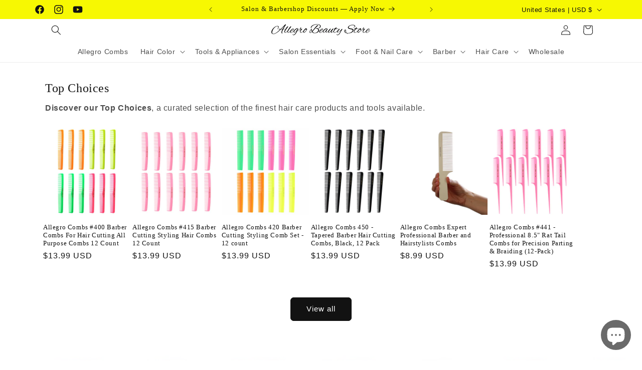

--- FILE ---
content_type: text/html; charset=utf-8
request_url: https://allegrobeautystore.com/blogs/news/allegro-combs-los-mejores-peines-profesionales-com-muchos-colores-disponibles
body_size: 67557
content:
<!doctype html>
<html class="js" lang="en">
  <head>


    <meta charset="utf-8">
    <meta http-equiv="X-UA-Compatible" content="IE=edge">
    <meta name="viewport" content="width=device-width,initial-scale=1">
    <meta name="theme-color" content="">
    <link rel="canonical" href="https://allegrobeautystore.com/blogs/news/allegro-combs-los-mejores-peines-profesionales-com-muchos-colores-disponibles"><link rel="icon" type="image/png" href="//allegrobeautystore.com/cdn/shop/files/styling_gear_300_burgundy1.jpg?crop=center&height=32&v=1633917434&width=32"><title>
      Allegro Combs, los mejores peines profesionales con muchos colores dis
 &ndash; Allegro Beauty Store</title>

    
      <meta name="description" content="En Allegro Beauty Store, estamos muy orgullosos de presentar al mercado nuestra marca exclusiva de peines para el cabello. Se trata de Allegro Combs, que orgullosamente se fabrican en Estados Unidos con materiales resistentes, lo que nos hace distintos de otras marcas. Puedes encontrar: peines de peluquero, peines para">
    

    

<meta property="og:site_name" content="Allegro Beauty Store">
<meta property="og:url" content="https://allegrobeautystore.com/blogs/news/allegro-combs-los-mejores-peines-profesionales-com-muchos-colores-disponibles">
<meta property="og:title" content="Allegro Combs, los mejores peines profesionales con muchos colores dis">
<meta property="og:type" content="article">
<meta property="og:description" content="En Allegro Beauty Store, estamos muy orgullosos de presentar al mercado nuestra marca exclusiva de peines para el cabello. Se trata de Allegro Combs, que orgullosamente se fabrican en Estados Unidos con materiales resistentes, lo que nos hace distintos de otras marcas. Puedes encontrar: peines de peluquero, peines para"><meta property="og:image" content="http://allegrobeautystore.com/cdn/shop/articles/all_alegro_combs_420.jpg?v=1600829117">
  <meta property="og:image:secure_url" content="https://allegrobeautystore.com/cdn/shop/articles/all_alegro_combs_420.jpg?v=1600829117">
  <meta property="og:image:width" content="3000">
  <meta property="og:image:height" content="2820"><meta name="twitter:card" content="summary_large_image">
<meta name="twitter:title" content="Allegro Combs, los mejores peines profesionales con muchos colores dis">
<meta name="twitter:description" content="En Allegro Beauty Store, estamos muy orgullosos de presentar al mercado nuestra marca exclusiva de peines para el cabello. Se trata de Allegro Combs, que orgullosamente se fabrican en Estados Unidos con materiales resistentes, lo que nos hace distintos de otras marcas. Puedes encontrar: peines de peluquero, peines para">


    <script src="//allegrobeautystore.com/cdn/shop/t/8/assets/constants.js?v=132983761750457495441721712752" defer="defer"></script>
    <script src="//allegrobeautystore.com/cdn/shop/t/8/assets/pubsub.js?v=158357773527763999511721712753" defer="defer"></script>
    <script src="//allegrobeautystore.com/cdn/shop/t/8/assets/global.js?v=88558128918567037191721712753" defer="defer"></script><script src="//allegrobeautystore.com/cdn/shop/t/8/assets/animations.js?v=88693664871331136111721712752" defer="defer"></script><script>window.performance && window.performance.mark && window.performance.mark('shopify.content_for_header.start');</script><meta name="google-site-verification" content="5sHniFyktRQx39Rne2s6v-_VQqKodyjlAQfrRrzaVtI">
<meta id="shopify-digital-wallet" name="shopify-digital-wallet" content="/28093052/digital_wallets/dialog">
<meta name="shopify-checkout-api-token" content="67c9aa46d13ff91bd7a7f7e95e023d3b">
<meta id="in-context-paypal-metadata" data-shop-id="28093052" data-venmo-supported="true" data-environment="production" data-locale="en_US" data-paypal-v4="true" data-currency="USD">
<link rel="alternate" type="application/atom+xml" title="Feed" href="/blogs/news.atom" />
<script async="async" src="/checkouts/internal/preloads.js?locale=en-US"></script>
<link rel="preconnect" href="https://shop.app" crossorigin="anonymous">
<script async="async" src="https://shop.app/checkouts/internal/preloads.js?locale=en-US&shop_id=28093052" crossorigin="anonymous"></script>
<script id="apple-pay-shop-capabilities" type="application/json">{"shopId":28093052,"countryCode":"US","currencyCode":"USD","merchantCapabilities":["supports3DS"],"merchantId":"gid:\/\/shopify\/Shop\/28093052","merchantName":"Allegro Beauty Store","requiredBillingContactFields":["postalAddress","email"],"requiredShippingContactFields":["postalAddress","email"],"shippingType":"shipping","supportedNetworks":["visa","masterCard","amex","discover","elo","jcb"],"total":{"type":"pending","label":"Allegro Beauty Store","amount":"1.00"},"shopifyPaymentsEnabled":true,"supportsSubscriptions":true}</script>
<script id="shopify-features" type="application/json">{"accessToken":"67c9aa46d13ff91bd7a7f7e95e023d3b","betas":["rich-media-storefront-analytics"],"domain":"allegrobeautystore.com","predictiveSearch":true,"shopId":28093052,"locale":"en"}</script>
<script>var Shopify = Shopify || {};
Shopify.shop = "allegrobeautystore.myshopify.com";
Shopify.locale = "en";
Shopify.currency = {"active":"USD","rate":"1.0"};
Shopify.country = "US";
Shopify.theme = {"name":"Updated copy of Dawn","id":143991603418,"schema_name":"Dawn","schema_version":"15.0.0","theme_store_id":887,"role":"main"};
Shopify.theme.handle = "null";
Shopify.theme.style = {"id":null,"handle":null};
Shopify.cdnHost = "allegrobeautystore.com/cdn";
Shopify.routes = Shopify.routes || {};
Shopify.routes.root = "/";</script>
<script type="module">!function(o){(o.Shopify=o.Shopify||{}).modules=!0}(window);</script>
<script>!function(o){function n(){var o=[];function n(){o.push(Array.prototype.slice.apply(arguments))}return n.q=o,n}var t=o.Shopify=o.Shopify||{};t.loadFeatures=n(),t.autoloadFeatures=n()}(window);</script>
<script>
  window.ShopifyPay = window.ShopifyPay || {};
  window.ShopifyPay.apiHost = "shop.app\/pay";
  window.ShopifyPay.redirectState = null;
</script>
<script id="shop-js-analytics" type="application/json">{"pageType":"article"}</script>
<script defer="defer" async type="module" src="//allegrobeautystore.com/cdn/shopifycloud/shop-js/modules/v2/client.init-shop-cart-sync_BT-GjEfc.en.esm.js"></script>
<script defer="defer" async type="module" src="//allegrobeautystore.com/cdn/shopifycloud/shop-js/modules/v2/chunk.common_D58fp_Oc.esm.js"></script>
<script defer="defer" async type="module" src="//allegrobeautystore.com/cdn/shopifycloud/shop-js/modules/v2/chunk.modal_xMitdFEc.esm.js"></script>
<script type="module">
  await import("//allegrobeautystore.com/cdn/shopifycloud/shop-js/modules/v2/client.init-shop-cart-sync_BT-GjEfc.en.esm.js");
await import("//allegrobeautystore.com/cdn/shopifycloud/shop-js/modules/v2/chunk.common_D58fp_Oc.esm.js");
await import("//allegrobeautystore.com/cdn/shopifycloud/shop-js/modules/v2/chunk.modal_xMitdFEc.esm.js");

  window.Shopify.SignInWithShop?.initShopCartSync?.({"fedCMEnabled":true,"windoidEnabled":true});

</script>
<script>
  window.Shopify = window.Shopify || {};
  if (!window.Shopify.featureAssets) window.Shopify.featureAssets = {};
  window.Shopify.featureAssets['shop-js'] = {"shop-cart-sync":["modules/v2/client.shop-cart-sync_DZOKe7Ll.en.esm.js","modules/v2/chunk.common_D58fp_Oc.esm.js","modules/v2/chunk.modal_xMitdFEc.esm.js"],"init-fed-cm":["modules/v2/client.init-fed-cm_B6oLuCjv.en.esm.js","modules/v2/chunk.common_D58fp_Oc.esm.js","modules/v2/chunk.modal_xMitdFEc.esm.js"],"shop-cash-offers":["modules/v2/client.shop-cash-offers_D2sdYoxE.en.esm.js","modules/v2/chunk.common_D58fp_Oc.esm.js","modules/v2/chunk.modal_xMitdFEc.esm.js"],"shop-login-button":["modules/v2/client.shop-login-button_QeVjl5Y3.en.esm.js","modules/v2/chunk.common_D58fp_Oc.esm.js","modules/v2/chunk.modal_xMitdFEc.esm.js"],"pay-button":["modules/v2/client.pay-button_DXTOsIq6.en.esm.js","modules/v2/chunk.common_D58fp_Oc.esm.js","modules/v2/chunk.modal_xMitdFEc.esm.js"],"shop-button":["modules/v2/client.shop-button_DQZHx9pm.en.esm.js","modules/v2/chunk.common_D58fp_Oc.esm.js","modules/v2/chunk.modal_xMitdFEc.esm.js"],"avatar":["modules/v2/client.avatar_BTnouDA3.en.esm.js"],"init-windoid":["modules/v2/client.init-windoid_CR1B-cfM.en.esm.js","modules/v2/chunk.common_D58fp_Oc.esm.js","modules/v2/chunk.modal_xMitdFEc.esm.js"],"init-shop-for-new-customer-accounts":["modules/v2/client.init-shop-for-new-customer-accounts_C_vY_xzh.en.esm.js","modules/v2/client.shop-login-button_QeVjl5Y3.en.esm.js","modules/v2/chunk.common_D58fp_Oc.esm.js","modules/v2/chunk.modal_xMitdFEc.esm.js"],"init-shop-email-lookup-coordinator":["modules/v2/client.init-shop-email-lookup-coordinator_BI7n9ZSv.en.esm.js","modules/v2/chunk.common_D58fp_Oc.esm.js","modules/v2/chunk.modal_xMitdFEc.esm.js"],"init-shop-cart-sync":["modules/v2/client.init-shop-cart-sync_BT-GjEfc.en.esm.js","modules/v2/chunk.common_D58fp_Oc.esm.js","modules/v2/chunk.modal_xMitdFEc.esm.js"],"shop-toast-manager":["modules/v2/client.shop-toast-manager_DiYdP3xc.en.esm.js","modules/v2/chunk.common_D58fp_Oc.esm.js","modules/v2/chunk.modal_xMitdFEc.esm.js"],"init-customer-accounts":["modules/v2/client.init-customer-accounts_D9ZNqS-Q.en.esm.js","modules/v2/client.shop-login-button_QeVjl5Y3.en.esm.js","modules/v2/chunk.common_D58fp_Oc.esm.js","modules/v2/chunk.modal_xMitdFEc.esm.js"],"init-customer-accounts-sign-up":["modules/v2/client.init-customer-accounts-sign-up_iGw4briv.en.esm.js","modules/v2/client.shop-login-button_QeVjl5Y3.en.esm.js","modules/v2/chunk.common_D58fp_Oc.esm.js","modules/v2/chunk.modal_xMitdFEc.esm.js"],"shop-follow-button":["modules/v2/client.shop-follow-button_CqMgW2wH.en.esm.js","modules/v2/chunk.common_D58fp_Oc.esm.js","modules/v2/chunk.modal_xMitdFEc.esm.js"],"checkout-modal":["modules/v2/client.checkout-modal_xHeaAweL.en.esm.js","modules/v2/chunk.common_D58fp_Oc.esm.js","modules/v2/chunk.modal_xMitdFEc.esm.js"],"shop-login":["modules/v2/client.shop-login_D91U-Q7h.en.esm.js","modules/v2/chunk.common_D58fp_Oc.esm.js","modules/v2/chunk.modal_xMitdFEc.esm.js"],"lead-capture":["modules/v2/client.lead-capture_BJmE1dJe.en.esm.js","modules/v2/chunk.common_D58fp_Oc.esm.js","modules/v2/chunk.modal_xMitdFEc.esm.js"],"payment-terms":["modules/v2/client.payment-terms_Ci9AEqFq.en.esm.js","modules/v2/chunk.common_D58fp_Oc.esm.js","modules/v2/chunk.modal_xMitdFEc.esm.js"]};
</script>
<script>(function() {
  var isLoaded = false;
  function asyncLoad() {
    if (isLoaded) return;
    isLoaded = true;
    var urls = ["https:\/\/formbuilder.hulkapps.com\/skeletopapp.js?shop=allegrobeautystore.myshopify.com","\/\/cdn.shopify.com\/proxy\/a1acd18eed50742256ccd81fb0932c555d996767607e8f68bb01309845ecc9ae\/bingshoppingtool-t2app-prod.trafficmanager.net\/uet\/tracking_script?shop=allegrobeautystore.myshopify.com\u0026sp-cache-control=cHVibGljLCBtYXgtYWdlPTkwMA","https:\/\/s3.amazonaws.com\/pixelpop\/usercontent\/scripts\/89195434-f0b8-4b06-a9a0-0286ec06d066\/pixelpop.js?shop=allegrobeautystore.myshopify.com","https:\/\/app.carecart.io\/api\/abandoned-cart\/js-script?shop=allegrobeautystore.myshopify.com"];
    for (var i = 0; i < urls.length; i++) {
      var s = document.createElement('script');
      s.type = 'text/javascript';
      s.async = true;
      s.src = urls[i];
      var x = document.getElementsByTagName('script')[0];
      x.parentNode.insertBefore(s, x);
    }
  };
  if(window.attachEvent) {
    window.attachEvent('onload', asyncLoad);
  } else {
    window.addEventListener('load', asyncLoad, false);
  }
})();</script>
<script id="__st">var __st={"a":28093052,"offset":-21600,"reqid":"83733eda-35ad-4752-9450-a48f450a4484-1769449000","pageurl":"allegrobeautystore.com\/blogs\/news\/allegro-combs-los-mejores-peines-profesionales-com-muchos-colores-disponibles","s":"articles-392694464680","u":"4cb17f5a82ef","p":"article","rtyp":"article","rid":392694464680};</script>
<script>window.ShopifyPaypalV4VisibilityTracking = true;</script>
<script id="captcha-bootstrap">!function(){'use strict';const t='contact',e='account',n='new_comment',o=[[t,t],['blogs',n],['comments',n],[t,'customer']],c=[[e,'customer_login'],[e,'guest_login'],[e,'recover_customer_password'],[e,'create_customer']],r=t=>t.map((([t,e])=>`form[action*='/${t}']:not([data-nocaptcha='true']) input[name='form_type'][value='${e}']`)).join(','),a=t=>()=>t?[...document.querySelectorAll(t)].map((t=>t.form)):[];function s(){const t=[...o],e=r(t);return a(e)}const i='password',u='form_key',d=['recaptcha-v3-token','g-recaptcha-response','h-captcha-response',i],f=()=>{try{return window.sessionStorage}catch{return}},m='__shopify_v',_=t=>t.elements[u];function p(t,e,n=!1){try{const o=window.sessionStorage,c=JSON.parse(o.getItem(e)),{data:r}=function(t){const{data:e,action:n}=t;return t[m]||n?{data:e,action:n}:{data:t,action:n}}(c);for(const[e,n]of Object.entries(r))t.elements[e]&&(t.elements[e].value=n);n&&o.removeItem(e)}catch(o){console.error('form repopulation failed',{error:o})}}const l='form_type',E='cptcha';function T(t){t.dataset[E]=!0}const w=window,h=w.document,L='Shopify',v='ce_forms',y='captcha';let A=!1;((t,e)=>{const n=(g='f06e6c50-85a8-45c8-87d0-21a2b65856fe',I='https://cdn.shopify.com/shopifycloud/storefront-forms-hcaptcha/ce_storefront_forms_captcha_hcaptcha.v1.5.2.iife.js',D={infoText:'Protected by hCaptcha',privacyText:'Privacy',termsText:'Terms'},(t,e,n)=>{const o=w[L][v],c=o.bindForm;if(c)return c(t,g,e,D).then(n);var r;o.q.push([[t,g,e,D],n]),r=I,A||(h.body.append(Object.assign(h.createElement('script'),{id:'captcha-provider',async:!0,src:r})),A=!0)});var g,I,D;w[L]=w[L]||{},w[L][v]=w[L][v]||{},w[L][v].q=[],w[L][y]=w[L][y]||{},w[L][y].protect=function(t,e){n(t,void 0,e),T(t)},Object.freeze(w[L][y]),function(t,e,n,w,h,L){const[v,y,A,g]=function(t,e,n){const i=e?o:[],u=t?c:[],d=[...i,...u],f=r(d),m=r(i),_=r(d.filter((([t,e])=>n.includes(e))));return[a(f),a(m),a(_),s()]}(w,h,L),I=t=>{const e=t.target;return e instanceof HTMLFormElement?e:e&&e.form},D=t=>v().includes(t);t.addEventListener('submit',(t=>{const e=I(t);if(!e)return;const n=D(e)&&!e.dataset.hcaptchaBound&&!e.dataset.recaptchaBound,o=_(e),c=g().includes(e)&&(!o||!o.value);(n||c)&&t.preventDefault(),c&&!n&&(function(t){try{if(!f())return;!function(t){const e=f();if(!e)return;const n=_(t);if(!n)return;const o=n.value;o&&e.removeItem(o)}(t);const e=Array.from(Array(32),(()=>Math.random().toString(36)[2])).join('');!function(t,e){_(t)||t.append(Object.assign(document.createElement('input'),{type:'hidden',name:u})),t.elements[u].value=e}(t,e),function(t,e){const n=f();if(!n)return;const o=[...t.querySelectorAll(`input[type='${i}']`)].map((({name:t})=>t)),c=[...d,...o],r={};for(const[a,s]of new FormData(t).entries())c.includes(a)||(r[a]=s);n.setItem(e,JSON.stringify({[m]:1,action:t.action,data:r}))}(t,e)}catch(e){console.error('failed to persist form',e)}}(e),e.submit())}));const S=(t,e)=>{t&&!t.dataset[E]&&(n(t,e.some((e=>e===t))),T(t))};for(const o of['focusin','change'])t.addEventListener(o,(t=>{const e=I(t);D(e)&&S(e,y())}));const B=e.get('form_key'),M=e.get(l),P=B&&M;t.addEventListener('DOMContentLoaded',(()=>{const t=y();if(P)for(const e of t)e.elements[l].value===M&&p(e,B);[...new Set([...A(),...v().filter((t=>'true'===t.dataset.shopifyCaptcha))])].forEach((e=>S(e,t)))}))}(h,new URLSearchParams(w.location.search),n,t,e,['guest_login'])})(!0,!0)}();</script>
<script integrity="sha256-4kQ18oKyAcykRKYeNunJcIwy7WH5gtpwJnB7kiuLZ1E=" data-source-attribution="shopify.loadfeatures" defer="defer" src="//allegrobeautystore.com/cdn/shopifycloud/storefront/assets/storefront/load_feature-a0a9edcb.js" crossorigin="anonymous"></script>
<script crossorigin="anonymous" defer="defer" src="//allegrobeautystore.com/cdn/shopifycloud/storefront/assets/shopify_pay/storefront-65b4c6d7.js?v=20250812"></script>
<script data-source-attribution="shopify.dynamic_checkout.dynamic.init">var Shopify=Shopify||{};Shopify.PaymentButton=Shopify.PaymentButton||{isStorefrontPortableWallets:!0,init:function(){window.Shopify.PaymentButton.init=function(){};var t=document.createElement("script");t.src="https://allegrobeautystore.com/cdn/shopifycloud/portable-wallets/latest/portable-wallets.en.js",t.type="module",document.head.appendChild(t)}};
</script>
<script data-source-attribution="shopify.dynamic_checkout.buyer_consent">
  function portableWalletsHideBuyerConsent(e){var t=document.getElementById("shopify-buyer-consent"),n=document.getElementById("shopify-subscription-policy-button");t&&n&&(t.classList.add("hidden"),t.setAttribute("aria-hidden","true"),n.removeEventListener("click",e))}function portableWalletsShowBuyerConsent(e){var t=document.getElementById("shopify-buyer-consent"),n=document.getElementById("shopify-subscription-policy-button");t&&n&&(t.classList.remove("hidden"),t.removeAttribute("aria-hidden"),n.addEventListener("click",e))}window.Shopify?.PaymentButton&&(window.Shopify.PaymentButton.hideBuyerConsent=portableWalletsHideBuyerConsent,window.Shopify.PaymentButton.showBuyerConsent=portableWalletsShowBuyerConsent);
</script>
<script data-source-attribution="shopify.dynamic_checkout.cart.bootstrap">document.addEventListener("DOMContentLoaded",(function(){function t(){return document.querySelector("shopify-accelerated-checkout-cart, shopify-accelerated-checkout")}if(t())Shopify.PaymentButton.init();else{new MutationObserver((function(e,n){t()&&(Shopify.PaymentButton.init(),n.disconnect())})).observe(document.body,{childList:!0,subtree:!0})}}));
</script>
<script id='scb4127' type='text/javascript' async='' src='https://allegrobeautystore.com/cdn/shopifycloud/privacy-banner/storefront-banner.js'></script><link id="shopify-accelerated-checkout-styles" rel="stylesheet" media="screen" href="https://allegrobeautystore.com/cdn/shopifycloud/portable-wallets/latest/accelerated-checkout-backwards-compat.css" crossorigin="anonymous">
<style id="shopify-accelerated-checkout-cart">
        #shopify-buyer-consent {
  margin-top: 1em;
  display: inline-block;
  width: 100%;
}

#shopify-buyer-consent.hidden {
  display: none;
}

#shopify-subscription-policy-button {
  background: none;
  border: none;
  padding: 0;
  text-decoration: underline;
  font-size: inherit;
  cursor: pointer;
}

#shopify-subscription-policy-button::before {
  box-shadow: none;
}

      </style>
<script id="sections-script" data-sections="header" defer="defer" src="//allegrobeautystore.com/cdn/shop/t/8/compiled_assets/scripts.js?v=971"></script>
<script>window.performance && window.performance.mark && window.performance.mark('shopify.content_for_header.end');</script>


    <style data-shopify>
      
      
      
      
      

      
        :root,
        .color-scheme-1 {
          --color-background: 255,255,255;
        
          --gradient-background: #ffffff;
        

        

        --color-foreground: 18,18,18;
        --color-background-contrast: 191,191,191;
        --color-shadow: 18,18,18;
        --color-button: 18,18,18;
        --color-button-text: 255,255,255;
        --color-secondary-button: 255,255,255;
        --color-secondary-button-text: 18,18,18;
        --color-link: 18,18,18;
        --color-badge-foreground: 18,18,18;
        --color-badge-background: 255,255,255;
        --color-badge-border: 18,18,18;
        --payment-terms-background-color: rgb(255 255 255);
      }
      
        
        .color-scheme-2 {
          --color-background: 243,243,243;
        
          --gradient-background: linear-gradient(54deg, rgba(114, 255, 179, 1) 14%, rgba(255, 250, 99, 1) 85%);
        

        

        --color-foreground: 18,18,18;
        --color-background-contrast: 179,179,179;
        --color-shadow: 18,18,18;
        --color-button: 18,18,18;
        --color-button-text: 243,243,243;
        --color-secondary-button: 243,243,243;
        --color-secondary-button-text: 18,18,18;
        --color-link: 18,18,18;
        --color-badge-foreground: 18,18,18;
        --color-badge-background: 243,243,243;
        --color-badge-border: 18,18,18;
        --payment-terms-background-color: rgb(243 243 243);
      }
      
        
        .color-scheme-3 {
          --color-background: 247,248,2;
        
          --gradient-background: #f7f802;
        

        

        --color-foreground: 18,18,18;
        --color-background-contrast: 121,122,1;
        --color-shadow: 18,18,18;
        --color-button: 255,255,255;
        --color-button-text: 0,0,0;
        --color-secondary-button: 247,248,2;
        --color-secondary-button-text: 255,255,255;
        --color-link: 255,255,255;
        --color-badge-foreground: 18,18,18;
        --color-badge-background: 247,248,2;
        --color-badge-border: 18,18,18;
        --payment-terms-background-color: rgb(247 248 2);
      }
      
        
        .color-scheme-4 {
          --color-background: 18,18,18;
        
          --gradient-background: #121212;
        

        

        --color-foreground: 255,255,255;
        --color-background-contrast: 146,146,146;
        --color-shadow: 18,18,18;
        --color-button: 255,255,255;
        --color-button-text: 18,18,18;
        --color-secondary-button: 18,18,18;
        --color-secondary-button-text: 255,255,255;
        --color-link: 255,255,255;
        --color-badge-foreground: 255,255,255;
        --color-badge-background: 18,18,18;
        --color-badge-border: 255,255,255;
        --payment-terms-background-color: rgb(18 18 18);
      }
      
        
        .color-scheme-5 {
          --color-background: 51,79,180;
        
          --gradient-background: linear-gradient(320deg, rgba(56, 78, 197, 1) 20%, rgba(203, 75, 173, 1) 29.209%, rgba(203, 68, 194, 1) 43%, rgba(255, 201, 104, 1) 87%);
        

        

        --color-foreground: 0,0,0;
        --color-background-contrast: 23,35,81;
        --color-shadow: 18,18,18;
        --color-button: 255,255,255;
        --color-button-text: 51,79,180;
        --color-secondary-button: 51,79,180;
        --color-secondary-button-text: 255,255,255;
        --color-link: 255,255,255;
        --color-badge-foreground: 0,0,0;
        --color-badge-background: 51,79,180;
        --color-badge-border: 0,0,0;
        --payment-terms-background-color: rgb(51 79 180);
      }
      

      body, .color-scheme-1, .color-scheme-2, .color-scheme-3, .color-scheme-4, .color-scheme-5 {
        color: rgba(var(--color-foreground), 0.75);
        background-color: rgb(var(--color-background));
      }

      :root {
        --font-body-family: "system_ui", -apple-system, 'Segoe UI', Roboto, 'Helvetica Neue', 'Noto Sans', 'Liberation Sans', Arial, sans-serif, 'Apple Color Emoji', 'Segoe UI Emoji', 'Segoe UI Symbol', 'Noto Color Emoji';
        --font-body-style: normal;
        --font-body-weight: 400;
        --font-body-weight-bold: 700;

        --font-heading-family: "New York", Iowan Old Style, Apple Garamond, Baskerville, Times New Roman, Droid Serif, Times, Source Serif Pro, serif, Apple Color Emoji, Segoe UI Emoji, Segoe UI Symbol;
        --font-heading-style: normal;
        --font-heading-weight: 400;

        --font-body-scale: 1.0;
        --font-heading-scale: 1.0;

        --media-padding: px;
        --media-border-opacity: 0.05;
        --media-border-width: 1px;
        --media-radius: 0px;
        --media-shadow-opacity: 0.0;
        --media-shadow-horizontal-offset: 0px;
        --media-shadow-vertical-offset: 0px;
        --media-shadow-blur-radius: 0px;
        --media-shadow-visible: 0;

        --page-width: 120rem;
        --page-width-margin: 0rem;

        --product-card-image-padding: 0.0rem;
        --product-card-corner-radius: 0.0rem;
        --product-card-text-alignment: left;
        --product-card-border-width: 0.0rem;
        --product-card-border-opacity: 0.0;
        --product-card-shadow-opacity: 0.1;
        --product-card-shadow-visible: 1;
        --product-card-shadow-horizontal-offset: 0.0rem;
        --product-card-shadow-vertical-offset: 0.0rem;
        --product-card-shadow-blur-radius: 0.0rem;

        --collection-card-image-padding: 0.0rem;
        --collection-card-corner-radius: 0.0rem;
        --collection-card-text-alignment: left;
        --collection-card-border-width: 0.0rem;
        --collection-card-border-opacity: 0.0;
        --collection-card-shadow-opacity: 0.1;
        --collection-card-shadow-visible: 1;
        --collection-card-shadow-horizontal-offset: 0.0rem;
        --collection-card-shadow-vertical-offset: 0.0rem;
        --collection-card-shadow-blur-radius: 0.0rem;

        --blog-card-image-padding: 0.0rem;
        --blog-card-corner-radius: 0.0rem;
        --blog-card-text-alignment: left;
        --blog-card-border-width: 0.0rem;
        --blog-card-border-opacity: 0.0;
        --blog-card-shadow-opacity: 0.1;
        --blog-card-shadow-visible: 1;
        --blog-card-shadow-horizontal-offset: 0.0rem;
        --blog-card-shadow-vertical-offset: 0.0rem;
        --blog-card-shadow-blur-radius: 0.0rem;

        --badge-corner-radius: 4.0rem;

        --popup-border-width: 1px;
        --popup-border-opacity: 0.1;
        --popup-corner-radius: 0px;
        --popup-shadow-opacity: 0.0;
        --popup-shadow-horizontal-offset: 0px;
        --popup-shadow-vertical-offset: 0px;
        --popup-shadow-blur-radius: 0px;

        --drawer-border-width: 1px;
        --drawer-border-opacity: 0.1;
        --drawer-shadow-opacity: 0.0;
        --drawer-shadow-horizontal-offset: 0px;
        --drawer-shadow-vertical-offset: 0px;
        --drawer-shadow-blur-radius: 0px;

        --spacing-sections-desktop: 0px;
        --spacing-sections-mobile: 0px;

        --grid-desktop-vertical-spacing: 8px;
        --grid-desktop-horizontal-spacing: 8px;
        --grid-mobile-vertical-spacing: 4px;
        --grid-mobile-horizontal-spacing: 4px;

        --text-boxes-border-opacity: 0.0;
        --text-boxes-border-width: 0px;
        --text-boxes-radius: 0px;
        --text-boxes-shadow-opacity: 0.0;
        --text-boxes-shadow-visible: 0;
        --text-boxes-shadow-horizontal-offset: 0px;
        --text-boxes-shadow-vertical-offset: 0px;
        --text-boxes-shadow-blur-radius: 0px;

        --buttons-radius: 6px;
        --buttons-radius-outset: 7px;
        --buttons-border-width: 1px;
        --buttons-border-opacity: 1.0;
        --buttons-shadow-opacity: 0.0;
        --buttons-shadow-visible: 0;
        --buttons-shadow-horizontal-offset: 0px;
        --buttons-shadow-vertical-offset: 0px;
        --buttons-shadow-blur-radius: 0px;
        --buttons-border-offset: 0.3px;

        --inputs-radius: 0px;
        --inputs-border-width: 1px;
        --inputs-border-opacity: 0.55;
        --inputs-shadow-opacity: 0.0;
        --inputs-shadow-horizontal-offset: 0px;
        --inputs-margin-offset: 0px;
        --inputs-shadow-vertical-offset: 0px;
        --inputs-shadow-blur-radius: 0px;
        --inputs-radius-outset: 0px;

        --variant-pills-radius: 40px;
        --variant-pills-border-width: 1px;
        --variant-pills-border-opacity: 0.55;
        --variant-pills-shadow-opacity: 0.0;
        --variant-pills-shadow-horizontal-offset: 0px;
        --variant-pills-shadow-vertical-offset: 0px;
        --variant-pills-shadow-blur-radius: 0px;
      }

      *,
      *::before,
      *::after {
        box-sizing: inherit;
      }

      html {
        box-sizing: border-box;
        font-size: calc(var(--font-body-scale) * 62.5%);
        height: 100%;
      }

      body {
        display: grid;
        grid-template-rows: auto auto 1fr auto;
        grid-template-columns: 100%;
        min-height: 100%;
        margin: 0;
        font-size: 1.5rem;
        letter-spacing: 0.06rem;
        line-height: calc(1 + 0.8 / var(--font-body-scale));
        font-family: var(--font-body-family);
        font-style: var(--font-body-style);
        font-weight: var(--font-body-weight);
      }

      @media screen and (min-width: 750px) {
        body {
          font-size: 1.6rem;
        }
      }
    </style>

    <link href="//allegrobeautystore.com/cdn/shop/t/8/assets/base.css?v=144968985024194912401721712752" rel="stylesheet" type="text/css" media="all" />
<link href="//allegrobeautystore.com/cdn/shop/t/8/assets/component-localization-form.css?v=120620094879297847921721712752" rel="stylesheet" type="text/css" media="all" />
      <script src="//allegrobeautystore.com/cdn/shop/t/8/assets/localization-form.js?v=144176611646395275351721712753" defer="defer"></script><link
        rel="stylesheet"
        href="//allegrobeautystore.com/cdn/shop/t/8/assets/component-predictive-search.css?v=118923337488134913561721712752"
        media="print"
        onload="this.media='all'"
      ><script>
      if (Shopify.designMode) {
        document.documentElement.classList.add('shopify-design-mode');
      }
    </script>
  <!-- BEGIN app block: shopify://apps/sami-wholesale/blocks/app-embed-block/799b9db0-2c2b-4b20-8675-98acd123fbb2 --><style>.samita-ws-loading [samitaWS-cart-item-key],.samita-ws-loading [samitaWS-product-id],.samita-ws-loading [samitaWS-variant-id],.samita-ws-loading [samitaWS-cart-total-price],.samita-ws-loading [samitaWS-cart-total-discount],.samita-ws-loading [data-cart-item-regular-price],.samita-ws-loading [samitaWS-ajax-cart-subtotal],.samita-ws-loading [data-cart-subtotal],.samita-ws-loading [samitaws-product-price]{visibility:hidden;opacity:0}[samitaws-product-main-price="true"] [samitaws-product-price]{visibility:hidden;opacity:0}.samitaWS-original-checkout-button,.samitaWS-original-atc-button{visibility:hidden;opacity:0;display:none!important}.samita-ws-loading .shopify-payment-button .shopify-payment-button__button--unbranded{visibility:hidden;opacity:0;display:none!important}</style><script type="text/javascript">
    document.getElementsByTagName('html')[0].classList.add('samita-ws-loading', 'samita-ws-enable');
    window.addEventListener("samitaWSRenderWholesaleCompleted", function(e){
        document.getElementsByTagName('html')[0].classList.remove('samita-ws-loading');
    });
    var samitaWSRgFormRecaptchaInit = function(){};
    var samitaWholesaleRecaptchaInit = function(){};
    
    window.Samita = window.Samita || {};
    window.Samita.Wholesale = window.Samita.Wholesale || {};Samita.Wholesale.shop = {
            url: 'allegrobeautystore.myshopify.com',
            app_url: 'https://wholesale.samita.io',
            api_url: '/apps/sami-wholesale',
            storefront_access_token: '385c0c0a3372b627b1ee03f89ec1cda7',
            definition: {"shop":true,"theme":"theme_143991603418","themeInfo":"themeInfo_143991603418"},
            configuration: {
                money_format: "${{amount}}"
            }
        };Samita.Wholesale.themeInfo = 'themeInfo_143991603418';
        Samita.Wholesale.theme = 'theme_143991603418';Samita.Wholesale.shop.locale = (typeof Shopify!= "undefined" && Shopify?.locale) ? Shopify?.locale : "en";
    Samita.Wholesale.shop.market = { handle: "us" };
    
    Samita.Wholesale.wholesalePricing = [];Samita.Wholesale.wholesalePricing[8410] = {"8410":{"id":8410,"configs":{"discount_group":{"type":"amount","value":null},"discount_for_variants":[{"id":7966415028442,"position":0,"duplicated":false,"discount_groups":[{"name":"logged","type":"fixed-amount","value":"4.45"}],"variant_pricing":false,"variants":[{"id":44513125007578,"position":0,"duplicated":false,"discount_groups":[{"name":"logged","type":"percent","value":null}]},{"id":44513126580442,"position":0,"duplicated":false,"discount_groups":[{"name":"logged","type":"percent","value":null}]},{"id":44513127399642,"position":0,"duplicated":false,"discount_groups":[{"name":"logged","type":"percent","value":null}]},{"id":44513137459418,"position":0,"duplicated":false,"discount_groups":[{"name":"logged","type":"percent","value":null}]},{"id":44513138442458,"position":0,"duplicated":false,"discount_groups":[{"name":"logged","type":"percent","value":null}]},{"id":44513140277466,"position":0,"duplicated":false,"discount_groups":[{"name":"logged","type":"percent","value":null}]},{"id":44513143816410,"position":0,"duplicated":false,"discount_groups":[{"name":"logged","type":"percent","value":null}]},{"id":44513144307930,"position":0,"duplicated":false,"discount_groups":[{"name":"logged","type":"percent","value":null}]},{"id":44513146142938,"position":0,"duplicated":false,"discount_groups":[{"name":"logged","type":"percent","value":null}]},{"id":44513146831066,"position":0,"duplicated":false,"discount_groups":[{"name":"logged","type":"percent","value":null}]},{"id":44513147781338,"position":0,"duplicated":false,"discount_groups":[{"name":"logged","type":"percent","value":null}]},{"id":44513149452506,"position":0,"duplicated":false,"discount_groups":[{"name":"logged","type":"percent","value":null}]},{"id":44513150173402,"position":0,"duplicated":false,"discount_groups":[{"name":"logged","type":"percent","value":null}]},{"id":44513151975642,"position":0,"duplicated":false,"discount_groups":[{"name":"logged","type":"percent","value":null}]}]},{"id":7427938353370,"position":0,"duplicated":false,"discount_groups":[{"name":"logged","type":"fixed-amount","value":"3.88"}],"variant_pricing":true,"variants":[{"id":41973724479706,"position":0,"duplicated":false,"discount_groups":[{"name":"logged","type":"fixed-amount","value":"4.45"}]},{"id":41973724512474,"position":0,"duplicated":false,"discount_groups":[{"name":"logged","type":"fixed-amount","value":"4.45"}]},{"id":42974507860186,"position":0,"duplicated":false,"discount_groups":[{"name":"logged","type":"fixed-amount","value":"4.45"}]},{"id":45620947648730,"position":0,"duplicated":false,"discount_groups":[{"name":"logged","type":"fixed-amount","value":"4.45"}]}]},{"id":5624362041512,"position":0,"duplicated":false,"discount_groups":[{"name":"logged","type":"fixed-amount","value":"7.99"}],"variant_pricing":false,"variants":[{"id":45617857298650,"position":0,"duplicated":false,"discount_groups":[{"name":"logged","type":"percent","value":null}]},{"id":45617857331418,"position":0,"duplicated":false,"discount_groups":[{"name":"logged","type":"percent","value":null}]},{"id":45617857364186,"position":0,"duplicated":false,"discount_groups":[{"name":"logged","type":"percent","value":null}]},{"id":45617857429722,"position":0,"duplicated":false,"discount_groups":[{"name":"logged","type":"percent","value":null}]},{"id":45617857462490,"position":0,"duplicated":false,"discount_groups":[{"name":"logged","type":"percent","value":null}]},{"id":45617857495258,"position":0,"duplicated":false,"discount_groups":[{"name":"logged","type":"percent","value":null}]},{"id":45617857528026,"position":0,"duplicated":false,"discount_groups":[{"name":"logged","type":"percent","value":null}]},{"id":45617857560794,"position":0,"duplicated":false,"discount_groups":[{"name":"logged","type":"percent","value":null}]},{"id":45617857626330,"position":0,"duplicated":false,"discount_groups":[{"name":"logged","type":"percent","value":null}]},{"id":45620691173594,"position":0,"duplicated":false,"discount_groups":[{"name":"logged","type":"percent","value":null}]},{"id":45620691337434,"position":0,"duplicated":false,"discount_groups":[{"name":"logged","type":"percent","value":null}]}]},{"id":5580685738152,"position":0,"duplicated":false,"discount_groups":[{"name":"logged","type":"fixed-amount","value":"7.99"}],"variant_pricing":false,"variants":[{"id":45076075970778,"position":0,"duplicated":false,"discount_groups":[{"name":"logged","type":"percent","value":null}]},{"id":45076076003546,"position":0,"duplicated":false,"discount_groups":[{"name":"logged","type":"percent","value":null}]},{"id":45076076036314,"position":0,"duplicated":false,"discount_groups":[{"name":"logged","type":"percent","value":null}]},{"id":45076076069082,"position":0,"duplicated":false,"discount_groups":[{"name":"logged","type":"percent","value":null}]},{"id":45076076101850,"position":0,"duplicated":false,"discount_groups":[{"name":"logged","type":"percent","value":null}]},{"id":45076101234906,"position":0,"duplicated":false,"discount_groups":[{"name":"logged","type":"percent","value":null}]}]},{"id":7576396955866,"position":0,"duplicated":false,"discount_groups":[{"name":"logged","type":"fixed-amount","value":"12.44"}],"variant_pricing":false,"variants":[{"id":42533109858522,"position":0,"duplicated":false,"discount_groups":[{"name":"logged","type":"percent","value":null}]},{"id":42533109891290,"position":0,"duplicated":false,"discount_groups":[{"name":"logged","type":"percent","value":null}]},{"id":42533109924058,"position":0,"duplicated":false,"discount_groups":[{"name":"logged","type":"percent","value":null}]},{"id":42533109956826,"position":0,"duplicated":false,"discount_groups":[{"name":"logged","type":"percent","value":null}]},{"id":42533109989594,"position":0,"duplicated":false,"discount_groups":[{"name":"logged","type":"percent","value":null}]},{"id":45623185178842,"position":0,"duplicated":false,"discount_groups":[{"name":"logged","type":"percent","value":null}]},{"id":45623189012698,"position":0,"duplicated":false,"discount_groups":[{"name":"logged","type":"percent","value":null}]},{"id":45623189274842,"position":0,"duplicated":false,"discount_groups":[{"name":"logged","type":"percent","value":null}]},{"id":45623190257882,"position":0,"duplicated":false,"discount_groups":[{"name":"logged","type":"percent","value":null}]},{"id":45623190454490,"position":0,"duplicated":false,"discount_groups":[{"name":"logged","type":"percent","value":null}]},{"id":45623190552794,"position":0,"duplicated":false,"discount_groups":[{"name":"logged","type":"percent","value":null}]},{"id":45623190651098,"position":0,"duplicated":false,"discount_groups":[{"name":"logged","type":"percent","value":null}]},{"id":45623190782170,"position":0,"duplicated":false,"discount_groups":[{"name":"logged","type":"percent","value":null}]},{"id":45623191077082,"position":0,"duplicated":false,"discount_groups":[{"name":"logged","type":"percent","value":null}]}]},{"id":7963759608026,"position":0,"duplicated":false,"discount_groups":[{"name":"logged","type":"fixed-amount","value":"4.77"}],"variant_pricing":false,"variants":[{"id":43850413441242,"position":0,"duplicated":false,"discount_groups":[{"name":"logged","type":"percent","value":null}]},{"id":43850413474010,"position":0,"duplicated":false,"discount_groups":[{"name":"logged","type":"percent","value":null}]},{"id":43850413506778,"position":0,"duplicated":false,"discount_groups":[{"name":"logged","type":"percent","value":null}]},{"id":43850413539546,"position":0,"duplicated":false,"discount_groups":[{"name":"logged","type":"percent","value":null}]},{"id":43850413572314,"position":0,"duplicated":false,"discount_groups":[{"name":"logged","type":"percent","value":null}]},{"id":43850413605082,"position":0,"duplicated":false,"discount_groups":[{"name":"logged","type":"percent","value":null}]},{"id":44476870000858,"position":0,"duplicated":false,"discount_groups":[{"name":"logged","type":"percent","value":null}]},{"id":44476873375962,"position":0,"duplicated":false,"discount_groups":[{"name":"logged","type":"percent","value":null}]},{"id":44476873408730,"position":0,"duplicated":false,"discount_groups":[{"name":"logged","type":"percent","value":null}]},{"id":44476873441498,"position":0,"duplicated":false,"discount_groups":[{"name":"logged","type":"percent","value":null}]},{"id":44476873474266,"position":0,"duplicated":false,"discount_groups":[{"name":"logged","type":"percent","value":null}]},{"id":44476873507034,"position":0,"duplicated":false,"discount_groups":[{"name":"logged","type":"percent","value":null}]}]},{"id":5623580983464,"position":0,"duplicated":false,"discount_groups":[{"name":"logged","type":"fixed-amount","value":"19.88"}],"variant_pricing":false,"variants":[{"id":45623167058138,"position":0,"duplicated":false,"discount_groups":[{"name":"logged","type":"percent","value":null}]},{"id":45623167090906,"position":0,"duplicated":false,"discount_groups":[{"name":"logged","type":"percent","value":null}]},{"id":45623167123674,"position":0,"duplicated":false,"discount_groups":[{"name":"logged","type":"percent","value":null}]},{"id":45623167156442,"position":0,"duplicated":false,"discount_groups":[{"name":"logged","type":"percent","value":null}]},{"id":45623167189210,"position":0,"duplicated":false,"discount_groups":[{"name":"logged","type":"percent","value":null}]},{"id":45623167221978,"position":0,"duplicated":false,"discount_groups":[{"name":"logged","type":"percent","value":null}]},{"id":45623167779034,"position":0,"duplicated":false,"discount_groups":[{"name":"logged","type":"percent","value":null}]}]},{"id":7716353999066,"position":0,"duplicated":false,"discount_groups":[{"name":"logged","type":"fixed-amount","value":"4.55"}],"variant_pricing":false,"variants":[{"id":43042909847770,"position":0,"duplicated":false,"discount_groups":[{"name":"logged","type":"percent","value":null}]},{"id":43042909880538,"position":0,"duplicated":false,"discount_groups":[{"name":"logged","type":"percent","value":null}]},{"id":43042909913306,"position":0,"duplicated":false,"discount_groups":[{"name":"logged","type":"percent","value":null}]},{"id":43042909946074,"position":0,"duplicated":false,"discount_groups":[{"name":"logged","type":"percent","value":null}]},{"id":43042909978842,"position":0,"duplicated":false,"discount_groups":[{"name":"logged","type":"percent","value":null}]},{"id":43042910011610,"position":0,"duplicated":false,"discount_groups":[{"name":"logged","type":"percent","value":null}]}]},{"id":7330481537242,"position":0,"duplicated":false,"discount_groups":[{"name":"logged","type":"fixed-amount","value":"6.33"}],"variant_pricing":false,"variants":[{"id":41670996721882,"position":0,"duplicated":false,"discount_groups":[{"name":"logged","type":"percent","value":null}]}]},{"id":8814541603034,"position":0,"duplicated":false,"discount_groups":[{"name":"logged","type":"percent","value":null}],"variant_pricing":true,"variants":[{"id":46295674880218,"position":0,"duplicated":false,"discount_groups":[{"name":"logged","type":"fixed-amount","value":"4.33"}]},{"id":46295674912986,"position":0,"duplicated":false,"discount_groups":[{"name":"logged","type":"fixed-amount","value":"4.33"}]},{"id":46295674945754,"position":0,"duplicated":false,"discount_groups":[{"name":"logged","type":"fixed-amount","value":"4.33"}]},{"id":46295674978522,"position":0,"duplicated":false,"discount_groups":[{"name":"logged","type":"fixed-amount","value":"4.33"}]},{"id":46295675011290,"position":0,"duplicated":false,"discount_groups":[{"name":"logged","type":"fixed-amount","value":"4.33"}]},{"id":46295675044058,"position":0,"duplicated":false,"discount_groups":[{"name":"logged","type":"fixed-amount","value":"4.33"}]},{"id":46295675076826,"position":0,"duplicated":false,"discount_groups":[{"name":"logged","type":"fixed-amount","value":"4.33"}]}]},{"id":8613015027930,"position":0,"duplicated":false,"discount_groups":[{"name":"logged","type":"fixed-amount","value":"7.55"}],"variant_pricing":true,"variants":[{"id":45626625360090,"position":0,"duplicated":false,"discount_groups":[{"name":"logged","type":"amount","value":"7.99"}]},{"id":45626625392858,"position":0,"duplicated":false,"discount_groups":[{"name":"logged","type":"percent","value":"7.99"}]},{"id":45626629095642,"position":0,"duplicated":false,"discount_groups":[{"name":"logged","type":"percent","value":"7.99"}]}]},{"id":8180108886234,"position":0,"duplicated":false,"discount_groups":[{"name":"logged","type":"fixed-amount","value":"6.66"}],"variant_pricing":false,"variants":[{"id":44411634811098,"position":0,"duplicated":false,"discount_groups":[{"name":"logged","type":"percent","value":null}]},{"id":44411634843866,"position":0,"duplicated":false,"discount_groups":[{"name":"logged","type":"percent","value":null}]},{"id":44411634876634,"position":0,"duplicated":false,"discount_groups":[{"name":"logged","type":"percent","value":null}]},{"id":44411634909402,"position":0,"duplicated":false,"discount_groups":[{"name":"logged","type":"percent","value":null}]},{"id":44411634942170,"position":0,"duplicated":false,"discount_groups":[{"name":"logged","type":"percent","value":null}]},{"id":44411634974938,"position":0,"duplicated":false,"discount_groups":[{"name":"logged","type":"percent","value":null}]}]},{"id":7638184591578,"position":0,"duplicated":false,"discount_groups":[{"name":"logged","type":"fixed-amount","value":"4.33"}],"variant_pricing":false,"variants":[{"id":42764231114970,"position":0,"duplicated":false,"discount_groups":[{"name":"logged","type":"percent","value":null}]},{"id":42764231147738,"position":0,"duplicated":false,"discount_groups":[{"name":"logged","type":"percent","value":null}]},{"id":42764231180506,"position":0,"duplicated":false,"discount_groups":[{"name":"logged","type":"percent","value":null}]}]},{"id":8214661824730,"position":0,"duplicated":false,"discount_groups":[{"name":"logged","type":"fixed-amount","value":"4.44"}],"variant_pricing":false,"variants":[{"id":44541511270618,"position":0,"duplicated":false,"discount_groups":[{"name":"logged","type":"percent","value":null}]}]},{"id":6123698028712,"position":0,"duplicated":false,"discount_groups":[{"name":"logged","type":"fixed-amount","value":"4.44"}],"variant_pricing":false,"variants":[{"id":37387121098920,"position":0,"duplicated":false,"discount_groups":[{"name":"logged","type":"percent","value":null}]}]},{"id":6126259929256,"position":0,"duplicated":false,"discount_groups":[{"name":"logged","type":"fixed-amount","value":"3.55"}],"variant_pricing":false,"variants":[{"id":37398279389352,"position":0,"duplicated":false,"discount_groups":[{"name":"logged","type":"percent","value":null}]},{"id":37398279454888,"position":0,"duplicated":false,"discount_groups":[{"name":"logged","type":"percent","value":null}]},{"id":37398279487656,"position":0,"duplicated":false,"discount_groups":[{"name":"logged","type":"percent","value":null}]},{"id":37398279520424,"position":0,"duplicated":false,"discount_groups":[{"name":"logged","type":"percent","value":null}]},{"id":37398279553192,"position":0,"duplicated":false,"discount_groups":[{"name":"logged","type":"percent","value":null}]},{"id":37398279585960,"position":0,"duplicated":false,"discount_groups":[{"name":"logged","type":"percent","value":null}]}]},{"id":9043098304730,"position":0,"duplicated":false,"discount_groups":[{"name":"logged","type":"percent","value":null}],"variant_pricing":false,"variants":[{"id":46955792007386,"position":0,"duplicated":false,"discount_groups":[{"name":"logged","type":"percent","value":null}]}]},{"id":9043704971482,"position":0,"duplicated":false,"discount_groups":[{"name":"logged","type":"percent","value":null}],"variant_pricing":false,"variants":[{"id":46957350846682,"position":0,"duplicated":false,"discount_groups":[{"name":"logged","type":"percent","value":null}]},{"id":46957350879450,"position":0,"duplicated":false,"discount_groups":[{"name":"logged","type":"percent","value":null}]},{"id":46957350912218,"position":0,"duplicated":false,"discount_groups":[{"name":"logged","type":"percent","value":null}]}]},{"id":9049960546522,"position":0,"duplicated":false,"discount_groups":[{"name":"logged","type":"percent","value":null}],"variant_pricing":false,"variants":[{"id":46983499841754,"position":0,"duplicated":false,"discount_groups":[{"name":"logged","type":"percent","value":null}]},{"id":46983499874522,"position":0,"duplicated":false,"discount_groups":[{"name":"logged","type":"percent","value":null}]}]},{"id":7720422637786,"position":0,"duplicated":false,"discount_groups":[{"name":"logged","type":"fixed-amount","value":"4.88"}],"variant_pricing":false,"variants":[{"id":43058773131482,"position":0,"duplicated":false,"discount_groups":[{"name":"logged","type":"percent","value":null}]},{"id":43058773164250,"position":0,"duplicated":false,"discount_groups":[{"name":"logged","type":"percent","value":null}]},{"id":43058773197018,"position":0,"duplicated":false,"discount_groups":[{"name":"logged","type":"percent","value":null}]}]},{"id":8180138148058,"position":0,"duplicated":false,"discount_groups":[{"name":"logged","type":"fixed-amount","value":"6.33"}],"variant_pricing":false,"variants":[{"id":44411770011866,"position":0,"duplicated":false,"discount_groups":[{"name":"logged","type":"percent","value":null}]},{"id":44411770044634,"position":0,"duplicated":false,"discount_groups":[{"name":"logged","type":"percent","value":null}]}]},{"id":8653590528218,"position":0,"duplicated":false,"discount_groups":[{"name":"logged","type":"fixed-amount","value":"4.66"}],"variant_pricing":false,"variants":[{"id":45748465500378,"position":0,"duplicated":false,"discount_groups":[{"name":"logged","type":"percent","value":null}]},{"id":45748465533146,"position":0,"duplicated":false,"discount_groups":[{"name":"logged","type":"percent","value":null}]},{"id":45748465565914,"position":0,"duplicated":false,"discount_groups":[{"name":"logged","type":"percent","value":null}]},{"id":45748465598682,"position":0,"duplicated":false,"discount_groups":[{"name":"logged","type":"percent","value":null}]},{"id":45748465631450,"position":0,"duplicated":false,"discount_groups":[{"name":"logged","type":"percent","value":null}]},{"id":45748465664218,"position":0,"duplicated":false,"discount_groups":[{"name":"logged","type":"percent","value":null}]}]},{"id":6139231273128,"position":0,"duplicated":false,"discount_groups":[{"name":"logged","type":"fixed-amount","value":"4.66"}],"variant_pricing":false,"variants":[{"id":37440769130664,"position":0,"duplicated":false,"discount_groups":[{"name":"logged","type":"percent","value":null}]},{"id":37440769163432,"position":0,"duplicated":false,"discount_groups":[{"name":"logged","type":"percent","value":null}]},{"id":37440769228968,"position":0,"duplicated":false,"discount_groups":[{"name":"logged","type":"percent","value":null}]},{"id":37440769261736,"position":0,"duplicated":false,"discount_groups":[{"name":"logged","type":"percent","value":null}]},{"id":37440769294504,"position":0,"duplicated":false,"discount_groups":[{"name":"logged","type":"percent","value":null}]},{"id":37440769327272,"position":0,"duplicated":false,"discount_groups":[{"name":"logged","type":"percent","value":null}]},{"id":45748337869018,"position":0,"duplicated":false,"discount_groups":[{"name":"logged","type":"percent","value":null}]},{"id":45748338196698,"position":0,"duplicated":false,"discount_groups":[{"name":"logged","type":"percent","value":null}]},{"id":45748338327770,"position":0,"duplicated":false,"discount_groups":[{"name":"logged","type":"percent","value":null}]},{"id":45748338426074,"position":0,"duplicated":false,"discount_groups":[{"name":"logged","type":"percent","value":null}]},{"id":45748338458842,"position":0,"duplicated":false,"discount_groups":[{"name":"logged","type":"percent","value":null}]},{"id":45748339769562,"position":0,"duplicated":false,"discount_groups":[{"name":"logged","type":"percent","value":null}]},{"id":45748340523226,"position":0,"duplicated":false,"discount_groups":[{"name":"logged","type":"percent","value":null}]}]},{"id":7907465035994,"position":0,"duplicated":false,"discount_groups":[{"name":"logged","type":"fixed-amount","value":"2.56"}],"variant_pricing":false,"variants":[{"id":43649135083738,"position":0,"duplicated":false,"discount_groups":[{"name":"logged","type":"percent","value":null}]},{"id":43649135116506,"position":0,"duplicated":false,"discount_groups":[{"name":"logged","type":"percent","value":null}]},{"id":43649135149274,"position":0,"duplicated":false,"discount_groups":[{"name":"logged","type":"percent","value":null}]}]},{"id":4694189768844,"position":0,"duplicated":false,"discount_groups":[{"name":"logged","type":"fixed-amount","value":"7.99"}],"variant_pricing":false,"variants":[{"id":32706471461004,"position":0,"duplicated":false,"discount_groups":[{"name":"logged","type":"percent","value":null}]},{"id":32706471493772,"position":0,"duplicated":false,"discount_groups":[{"name":"logged","type":"percent","value":null}]},{"id":32706471526540,"position":0,"duplicated":false,"discount_groups":[{"name":"logged","type":"percent","value":null}]},{"id":32706471592076,"position":0,"duplicated":false,"discount_groups":[{"name":"logged","type":"percent","value":null}]},{"id":32706471624844,"position":0,"duplicated":false,"discount_groups":[{"name":"logged","type":"percent","value":null}]},{"id":35059061850280,"position":0,"duplicated":false,"discount_groups":[{"name":"logged","type":"percent","value":null}]},{"id":35059066175656,"position":0,"duplicated":false,"discount_groups":[{"name":"logged","type":"percent","value":null}]},{"id":35059071156392,"position":0,"duplicated":false,"discount_groups":[{"name":"logged","type":"percent","value":null}]},{"id":36225112244392,"position":0,"duplicated":false,"discount_groups":[{"name":"logged","type":"percent","value":null}]},{"id":36593177067688,"position":0,"duplicated":false,"discount_groups":[{"name":"logged","type":"percent","value":null}]},{"id":36608141492392,"position":0,"duplicated":false,"discount_groups":[{"name":"logged","type":"percent","value":null}]},{"id":41180079423656,"position":0,"duplicated":false,"discount_groups":[{"name":"logged","type":"percent","value":null}]},{"id":41180089647272,"position":0,"duplicated":false,"discount_groups":[{"name":"logged","type":"percent","value":null}]},{"id":42054188794074,"position":0,"duplicated":false,"discount_groups":[{"name":"logged","type":"percent","value":null}]},{"id":42054189187290,"position":0,"duplicated":false,"discount_groups":[{"name":"logged","type":"percent","value":null}]},{"id":42533148262618,"position":0,"duplicated":false,"discount_groups":[{"name":"logged","type":"percent","value":null}]},{"id":42533149081818,"position":0,"duplicated":false,"discount_groups":[{"name":"logged","type":"percent","value":null}]}]},{"id":6914435154088,"position":0,"duplicated":false,"discount_groups":[{"name":"logged","type":"fixed-amount","value":"7.99"}],"variant_pricing":false,"variants":[{"id":40512108495016,"position":0,"duplicated":false,"discount_groups":[{"name":"logged","type":"percent","value":null}]},{"id":40512108527784,"position":0,"duplicated":false,"discount_groups":[{"name":"logged","type":"percent","value":null}]},{"id":40512114720936,"position":0,"duplicated":false,"discount_groups":[{"name":"logged","type":"percent","value":null}]},{"id":40512118292648,"position":0,"duplicated":false,"discount_groups":[{"name":"logged","type":"percent","value":null}]},{"id":40512119308456,"position":0,"duplicated":false,"discount_groups":[{"name":"logged","type":"percent","value":null}]},{"id":40512120094888,"position":0,"duplicated":false,"discount_groups":[{"name":"logged","type":"percent","value":null}]},{"id":40512120750248,"position":0,"duplicated":false,"discount_groups":[{"name":"logged","type":"percent","value":null}]},{"id":40512121536680,"position":0,"duplicated":false,"discount_groups":[{"name":"logged","type":"percent","value":null}]},{"id":40512127729832,"position":0,"duplicated":false,"discount_groups":[{"name":"logged","type":"percent","value":null}]},{"id":40512132874408,"position":0,"duplicated":false,"discount_groups":[{"name":"logged","type":"percent","value":null}]}]},{"id":5572243226792,"position":0,"duplicated":false,"discount_groups":[{"name":"logged","type":"fixed-amount","value":"7.99"}],"variant_pricing":false,"variants":[{"id":42154203316442,"position":0,"duplicated":false,"discount_groups":[{"name":"logged","type":"percent","value":null}]},{"id":42154203349210,"position":0,"duplicated":false,"discount_groups":[{"name":"logged","type":"percent","value":null}]},{"id":42154203381978,"position":0,"duplicated":false,"discount_groups":[{"name":"logged","type":"percent","value":null}]},{"id":42154203414746,"position":0,"duplicated":false,"discount_groups":[{"name":"logged","type":"percent","value":null}]},{"id":42154203447514,"position":0,"duplicated":false,"discount_groups":[{"name":"logged","type":"percent","value":null}]},{"id":42533142888666,"position":0,"duplicated":false,"discount_groups":[{"name":"logged","type":"percent","value":null}]},{"id":44356294148314,"position":0,"duplicated":false,"discount_groups":[{"name":"logged","type":"percent","value":null}]},{"id":44356294181082,"position":0,"duplicated":false,"discount_groups":[{"name":"logged","type":"percent","value":null}]}]},{"id":7720386855130,"position":0,"duplicated":false,"discount_groups":[{"name":"logged","type":"fixed-amount","value":"3.99"}],"variant_pricing":false,"variants":[{"id":43058594578650,"position":0,"duplicated":false,"discount_groups":[{"name":"logged","type":"percent","value":null}]},{"id":43058594611418,"position":0,"duplicated":false,"discount_groups":[{"name":"logged","type":"percent","value":null}]},{"id":43058594644186,"position":0,"duplicated":false,"discount_groups":[{"name":"logged","type":"percent","value":null}]},{"id":43058594676954,"position":0,"duplicated":false,"discount_groups":[{"name":"logged","type":"percent","value":null}]},{"id":43058594709722,"position":0,"duplicated":false,"discount_groups":[{"name":"logged","type":"percent","value":null}]}]},{"id":6847327338664,"position":0,"duplicated":false,"discount_groups":[{"name":"logged","type":"fixed-amount","value":"3.99"}],"variant_pricing":false,"variants":[{"id":40271714582696,"position":0,"duplicated":false,"discount_groups":[{"name":"logged","type":"percent","value":null}]}]},{"id":6631229718696,"position":0,"duplicated":false,"discount_groups":[{"name":"logged","type":"fixed-amount","value":"3.99"}],"variant_pricing":false,"variants":[{"id":39587848487080,"position":0,"duplicated":false,"discount_groups":[{"name":"logged","type":"percent","value":null}]},{"id":39587848519848,"position":0,"duplicated":false,"discount_groups":[{"name":"logged","type":"percent","value":null}]},{"id":39587848552616,"position":0,"duplicated":false,"discount_groups":[{"name":"logged","type":"percent","value":null}]},{"id":39587848585384,"position":0,"duplicated":false,"discount_groups":[{"name":"logged","type":"percent","value":null}]}]},{"id":7037944135848,"position":0,"duplicated":false,"discount_groups":[{"name":"logged","type":"fixed-amount","value":"14.55"}],"variant_pricing":false,"variants":[{"id":40941499089064,"position":0,"duplicated":false,"discount_groups":[{"name":"logged","type":"percent","value":null}]}]},{"id":8814472888538,"position":0,"duplicated":false,"discount_groups":[{"name":"logged","type":"percent","value":"4.55"}],"variant_pricing":false,"variants":[{"id":46295190012122,"position":0,"duplicated":false,"discount_groups":[{"name":"logged","type":"fixed-amount","value":"3.99"}]},{"id":46295190044890,"position":0,"duplicated":false,"discount_groups":[{"name":"logged","type":"fixed-amount","value":"3.99"}]},{"id":46295190077658,"position":0,"duplicated":false,"discount_groups":[{"name":"logged","type":"fixed-amount","value":"3.99"}]}]},{"id":8656979493082,"position":0,"duplicated":false,"discount_groups":[{"name":"logged","type":"fixed-amount","value":"4.55"}],"variant_pricing":false,"variants":[{"id":45756985934042,"position":0,"duplicated":false,"discount_groups":[{"name":"logged","type":"percent","value":null}]}]},{"id":8612017799386,"position":0,"duplicated":false,"discount_groups":[{"name":"logged","type":"fixed-amount","value":"14.99"}],"variant_pricing":false,"variants":[{"id":45623330242778,"position":0,"duplicated":false,"discount_groups":[{"name":"logged","type":"percent","value":null}]}]},{"id":8814481277146,"position":0,"duplicated":false,"discount_groups":[{"name":"logged","type":"percent","value":"3.99"}],"variant_pricing":true,"variants":[{"id":46295220650202,"position":0,"duplicated":false,"discount_groups":[{"name":"logged","type":"fixed-amount","value":"3.99"}]},{"id":46295220682970,"position":0,"duplicated":false,"discount_groups":[{"name":"logged","type":"fixed-amount","value":"3.99"}]},{"id":46295220715738,"position":0,"duplicated":false,"discount_groups":[{"name":"logged","type":"fixed-amount","value":"3.99"}]}]},{"id":8613006377178,"position":0,"duplicated":false,"discount_groups":[{"name":"logged","type":"fixed-amount","value":"14.55"}],"variant_pricing":false,"variants":[{"id":45626591445210,"position":0,"duplicated":false,"discount_groups":[{"name":"logged","type":"percent","value":null}]}]},{"id":6652475769000,"position":0,"duplicated":false,"discount_groups":[{"name":"logged","type":"fixed-amount","value":"3.99"}],"variant_pricing":false,"variants":[{"id":39655412367528,"position":0,"duplicated":false,"discount_groups":[{"name":"logged","type":"percent","value":null}]},{"id":39655412400296,"position":0,"duplicated":false,"discount_groups":[{"name":"logged","type":"percent","value":null}]},{"id":39655412433064,"position":0,"duplicated":false,"discount_groups":[{"name":"logged","type":"percent","value":null}]},{"id":39655412465832,"position":0,"duplicated":false,"discount_groups":[{"name":"logged","type":"percent","value":null}]}]},{"id":8657908629722,"position":0,"duplicated":false,"discount_groups":[{"name":"logged","type":"fixed-amount","value":"3.89"}],"variant_pricing":false,"variants":[{"id":45760055378138,"position":0,"duplicated":false,"discount_groups":[{"name":"logged","type":"percent","value":null}]}]},{"id":8657909743834,"position":0,"duplicated":false,"discount_groups":[{"name":"logged","type":"fixed-amount","value":"3.89"}],"variant_pricing":false,"variants":[{"id":45760059834586,"position":0,"duplicated":false,"discount_groups":[{"name":"logged","type":"percent","value":null}]}]},{"id":8214661333210,"position":0,"duplicated":false,"discount_groups":[{"name":"logged","type":"fixed-amount","value":"4.49"}],"variant_pricing":false,"variants":[{"id":44541507043546,"position":0,"duplicated":false,"discount_groups":[{"name":"logged","type":"percent","value":null}]}]},{"id":7873048969434,"position":0,"duplicated":false,"discount_groups":[{"name":"logged","type":"fixed-amount","value":"14.24"}],"variant_pricing":false,"variants":[{"id":43552648659162,"position":0,"duplicated":false,"discount_groups":[{"name":"logged","type":"percent","value":null}]},{"id":43552648691930,"position":0,"duplicated":false,"discount_groups":[{"name":"logged","type":"percent","value":null}]},{"id":43552648724698,"position":0,"duplicated":false,"discount_groups":[{"name":"logged","type":"percent","value":null}]},{"id":43552648757466,"position":0,"duplicated":false,"discount_groups":[{"name":"logged","type":"percent","value":null}]},{"id":43552648790234,"position":0,"duplicated":false,"discount_groups":[{"name":"logged","type":"percent","value":null}]}]},{"id":6603999215784,"position":0,"duplicated":false,"discount_groups":[{"name":"logged","type":"fixed-amount","value":"3.99"}],"variant_pricing":false,"variants":[{"id":39471778594984,"position":0,"duplicated":false,"discount_groups":[{"name":"logged","type":"percent","value":null}]},{"id":39471778627752,"position":0,"duplicated":false,"discount_groups":[{"name":"logged","type":"percent","value":null}]},{"id":39471778660520,"position":0,"duplicated":false,"discount_groups":[{"name":"logged","type":"percent","value":null}]}]},{"id":8177646371034,"position":0,"duplicated":false,"discount_groups":[{"name":"logged","type":"fixed-amount","value":"3.77"}],"variant_pricing":false,"variants":[{"id":44404945944794,"position":0,"duplicated":false,"discount_groups":[{"name":"logged","type":"percent","value":null}]},{"id":44404945977562,"position":0,"duplicated":false,"discount_groups":[{"name":"logged","type":"percent","value":null}]},{"id":44404946010330,"position":0,"duplicated":false,"discount_groups":[{"name":"logged","type":"percent","value":null}]}]},{"id":6807710957736,"position":0,"duplicated":false,"discount_groups":[{"name":"logged","type":"fixed-amount","value":"2.99"}],"variant_pricing":false,"variants":[{"id":40146694897832,"position":0,"duplicated":false,"discount_groups":[{"name":"logged","type":"percent","value":null}]},{"id":40146694930600,"position":0,"duplicated":false,"discount_groups":[{"name":"logged","type":"percent","value":null}]}]},{"id":7720434794714,"position":0,"duplicated":false,"discount_groups":[{"name":"logged","type":"fixed-amount","value":"3.22"}],"variant_pricing":false,"variants":[{"id":43058798461146,"position":0,"duplicated":false,"discount_groups":[{"name":"logged","type":"percent","value":null}]},{"id":43058798493914,"position":0,"duplicated":false,"discount_groups":[{"name":"logged","type":"percent","value":null}]},{"id":43058798526682,"position":0,"duplicated":false,"discount_groups":[{"name":"logged","type":"percent","value":null}]}]},{"id":8026204766426,"position":0,"duplicated":false,"discount_groups":[{"name":"logged","type":"percent","value":null}],"variant_pricing":true,"variants":[{"id":44013256212698,"position":0,"duplicated":false,"discount_groups":[{"name":"logged","type":"fixed-amount","value":"5.25"}]}]},{"id":163952263216,"position":0,"duplicated":false,"discount_groups":[{"name":"logged","type":"fixed-amount","value":"25.33"}],"variant_pricing":false,"variants":[{"id":1366209527856,"position":0,"duplicated":false,"discount_groups":[{"name":"logged","type":"percent","value":null}]}]},{"id":7558318555354,"position":0,"duplicated":false,"discount_groups":[{"name":"logged","type":"fixed-amount","value":"4.66"}],"variant_pricing":false,"variants":[{"id":42459616248026,"position":0,"duplicated":false,"discount_groups":[{"name":"logged","type":"percent","value":null}]}]},{"id":8642566455514,"position":0,"duplicated":false,"discount_groups":[{"name":"logged","type":"fixed-amount","value":"8.89"}],"variant_pricing":false,"variants":[{"id":45715188646106,"position":0,"duplicated":false,"discount_groups":[{"name":"logged","type":"percent","value":null}]}]},{"id":8642566521050,"position":0,"duplicated":false,"discount_groups":[{"name":"logged","type":"fixed-amount","value":"4.99"}],"variant_pricing":false,"variants":[{"id":45715188711642,"position":0,"duplicated":false,"discount_groups":[{"name":"logged","type":"percent","value":null}]}]},{"id":8642567143642,"position":0,"duplicated":false,"discount_groups":[{"name":"logged","type":"fixed-amount","value":"6.99"}],"variant_pricing":false,"variants":[{"id":45715189694682,"position":0,"duplicated":false,"discount_groups":[{"name":"logged","type":"percent","value":null}]}]},{"id":8658007425242,"position":0,"duplicated":false,"discount_groups":[{"name":"logged","type":"fixed-amount","value":"49.99"}],"variant_pricing":false,"variants":[{"id":45760337641690,"position":0,"duplicated":false,"discount_groups":[{"name":"logged","type":"percent","value":null}]}]},{"id":680593981488,"position":0,"duplicated":false,"discount_groups":[{"name":"logged","type":"fixed-amount","value":"49.99"}],"variant_pricing":false,"variants":[{"id":7508694466608,"position":0,"duplicated":false,"discount_groups":[{"name":"logged","type":"percent","value":null}]}]},{"id":8657923080410,"position":0,"duplicated":false,"discount_groups":[{"name":"logged","type":"fixed-amount","value":"49.99"}],"variant_pricing":false,"variants":[{"id":45760096796890,"position":0,"duplicated":false,"discount_groups":[{"name":"logged","type":"percent","value":null}]}]},{"id":8733399974106,"position":0,"duplicated":false,"discount_groups":[{"name":"logged","type":"fixed-amount","value":"49.99"}],"variant_pricing":false,"variants":[{"id":46023155679450,"position":0,"duplicated":false,"discount_groups":[{"name":"logged","type":"percent","value":null}]}]},{"id":8733390733530,"position":0,"duplicated":false,"discount_groups":[{"name":"logged","type":"fixed-amount","value":"49.99"}],"variant_pricing":false,"variants":[{"id":46023141032154,"position":0,"duplicated":false,"discount_groups":[{"name":"logged","type":"percent","value":null}]}]},{"id":8658077778138,"position":0,"duplicated":false,"discount_groups":[{"name":"logged","type":"fixed-amount","value":"49.99"}],"variant_pricing":false,"variants":[{"id":45760511541466,"position":0,"duplicated":false,"discount_groups":[{"name":"logged","type":"percent","value":null}]}]},{"id":8657984159962,"position":0,"duplicated":false,"discount_groups":[{"name":"logged","type":"fixed-amount","value":"49.99"}],"variant_pricing":false,"variants":[{"id":45760282099930,"position":0,"duplicated":false,"discount_groups":[{"name":"logged","type":"percent","value":null}]}]},{"id":8657947263194,"position":0,"duplicated":false,"discount_groups":[{"name":"logged","type":"fixed-amount","value":"49.99"}],"variant_pricing":false,"variants":[{"id":45760189923546,"position":0,"duplicated":false,"discount_groups":[{"name":"logged","type":"percent","value":null}]}]},{"id":8657970266330,"position":0,"duplicated":false,"discount_groups":[{"name":"logged","type":"fixed-amount","value":"49.99"}],"variant_pricing":false,"variants":[{"id":45760243990746,"position":0,"duplicated":false,"discount_groups":[{"name":"logged","type":"percent","value":null}]}]},{"id":8730494566618,"position":0,"duplicated":false,"discount_groups":[{"name":"logged","type":"fixed-amount","value":"49.99"}],"variant_pricing":false,"variants":[{"id":46009420644570,"position":0,"duplicated":false,"discount_groups":[{"name":"logged","type":"percent","value":null}]}]},{"id":8624555622618,"position":0,"duplicated":false,"discount_groups":[{"name":"logged","type":"fixed-amount","value":"3.55"}],"variant_pricing":false,"variants":[{"id":45662491902170,"position":0,"duplicated":false,"discount_groups":[{"name":"logged","type":"percent","value":null}]}]},{"id":6126946123944,"position":0,"duplicated":false,"discount_groups":[{"name":"logged","type":"fixed-amount","value":"2.99"}],"variant_pricing":false,"variants":[{"id":37400495587496,"position":0,"duplicated":false,"discount_groups":[{"name":"logged","type":"percent","value":null}]},{"id":37400495620264,"position":0,"duplicated":false,"discount_groups":[{"name":"logged","type":"percent","value":null}]},{"id":37400495653032,"position":0,"duplicated":false,"discount_groups":[{"name":"logged","type":"percent","value":null}]},{"id":37400495685800,"position":0,"duplicated":false,"discount_groups":[{"name":"logged","type":"percent","value":null}]},{"id":37400495751336,"position":0,"duplicated":false,"discount_groups":[{"name":"logged","type":"percent","value":null}]},{"id":37400495784104,"position":0,"duplicated":false,"discount_groups":[{"name":"logged","type":"percent","value":null}]}]},{"id":8022607429850,"position":0,"duplicated":false,"discount_groups":[{"name":"logged","type":"percent","value":null}],"variant_pricing":true,"variants":[{"id":44003491348698,"position":0,"duplicated":false,"discount_groups":[{"name":"logged","type":"fixed-amount","value":"5.25"}]}]},{"id":8732962816218,"position":0,"duplicated":false,"discount_groups":[{"name":"logged","type":"fixed-amount","value":"49.99"}],"variant_pricing":false,"variants":[{"id":46021330960602,"position":0,"duplicated":false,"discount_groups":[{"name":"logged","type":"percent","value":null}]}]},{"id":8732959244506,"position":0,"duplicated":false,"discount_groups":[{"name":"logged","type":"fixed-amount","value":"49.99"}],"variant_pricing":false,"variants":[{"id":46021325193434,"position":0,"duplicated":false,"discount_groups":[{"name":"logged","type":"percent","value":null}]}]},{"id":8658106319066,"position":0,"duplicated":false,"discount_groups":[{"name":"logged","type":"fixed-amount","value":"49.99"}],"variant_pricing":false,"variants":[{"id":45760577667290,"position":0,"duplicated":false,"discount_groups":[{"name":"logged","type":"percent","value":null}]}]},{"id":7568011722970,"position":0,"duplicated":false,"discount_groups":[{"name":"logged","type":"fixed-amount","value":"3.88"}],"variant_pricing":false,"variants":[{"id":42501023334618,"position":0,"duplicated":false,"discount_groups":[{"name":"logged","type":"percent","value":null}]}]},{"id":6142907121832,"position":0,"duplicated":false,"discount_groups":[{"name":"logged","type":"fixed-amount","value":"4.88"}],"variant_pricing":false,"variants":[{"id":37456086171816,"position":0,"duplicated":false,"discount_groups":[{"name":"logged","type":"percent","value":null}]},{"id":37456086204584,"position":0,"duplicated":false,"discount_groups":[{"name":"logged","type":"percent","value":null}]},{"id":37456086237352,"position":0,"duplicated":false,"discount_groups":[{"name":"logged","type":"percent","value":null}]},{"id":37456086270120,"position":0,"duplicated":false,"discount_groups":[{"name":"logged","type":"percent","value":null}]}]},{"id":6124251840680,"position":0,"duplicated":false,"discount_groups":[{"name":"logged","type":"percent","value":null}],"variant_pricing":true,"variants":[{"id":37389046579368,"position":0,"duplicated":false,"discount_groups":[{"name":"logged","type":"fixed-amount","value":"12.66"}]}]},{"id":6124312559784,"position":0,"duplicated":false,"discount_groups":[{"name":"logged","type":"fixed-amount","value":"16"}],"variant_pricing":false,"variants":[{"id":37389289160872,"position":0,"duplicated":false,"discount_groups":[{"name":"logged","type":"percent","value":null}]}]},{"id":6124435341480,"position":0,"duplicated":false,"discount_groups":[{"name":"logged","type":"fixed-amount","value":"5.22"}],"variant_pricing":false,"variants":[{"id":37389818036392,"position":0,"duplicated":false,"discount_groups":[{"name":"logged","type":"percent","value":null}]}]},{"id":6122129293480,"position":0,"duplicated":false,"discount_groups":[{"name":"logged","type":"fixed-amount","value":"5.22"}],"variant_pricing":false,"variants":[{"id":37380818043048,"position":0,"duplicated":false,"discount_groups":[{"name":"logged","type":"percent","value":null}]}]},{"id":6143459590312,"position":0,"duplicated":false,"discount_groups":[{"name":"logged","type":"fixed-amount","value":"3.33"}],"variant_pricing":false,"variants":[{"id":37458187288744,"position":0,"duplicated":false,"discount_groups":[{"name":"logged","type":"percent","value":null}]},{"id":37458187321512,"position":0,"duplicated":false,"discount_groups":[{"name":"logged","type":"percent","value":null}]},{"id":37458187354280,"position":0,"duplicated":false,"discount_groups":[{"name":"logged","type":"percent","value":null}]},{"id":37458187387048,"position":0,"duplicated":false,"discount_groups":[{"name":"logged","type":"percent","value":null}]}]},{"id":6139709489320,"position":0,"duplicated":false,"discount_groups":[{"name":"logged","type":"fixed-amount","value":"4.44"}],"variant_pricing":false,"variants":[{"id":37442874441896,"position":0,"duplicated":false,"discount_groups":[{"name":"logged","type":"percent","value":null}]},{"id":37442874474664,"position":0,"duplicated":false,"discount_groups":[{"name":"logged","type":"percent","value":null}]},{"id":37442874507432,"position":0,"duplicated":false,"discount_groups":[{"name":"logged","type":"percent","value":null}]}]},{"id":6141451403432,"position":0,"duplicated":false,"discount_groups":[{"name":"logged","type":"fixed-amount","value":"3.33"}],"variant_pricing":false,"variants":[{"id":37450446110888,"position":0,"duplicated":false,"discount_groups":[{"name":"logged","type":"percent","value":null}]},{"id":37450446143656,"position":0,"duplicated":false,"discount_groups":[{"name":"logged","type":"percent","value":null}]},{"id":37450446176424,"position":0,"duplicated":false,"discount_groups":[{"name":"logged","type":"percent","value":null}]},{"id":37450446241960,"position":0,"duplicated":false,"discount_groups":[{"name":"logged","type":"percent","value":null}]},{"id":37450446274728,"position":0,"duplicated":false,"discount_groups":[{"name":"logged","type":"percent","value":null}]},{"id":37450446307496,"position":0,"duplicated":false,"discount_groups":[{"name":"logged","type":"percent","value":null}]}]},{"id":8733381722330,"position":0,"duplicated":false,"discount_groups":[{"name":"logged","type":"fixed-amount","value":"49.99"}],"variant_pricing":false,"variants":[{"id":46023127171290,"position":0,"duplicated":false,"discount_groups":[{"name":"logged","type":"percent","value":null}]}]},{"id":8657936679130,"position":0,"duplicated":false,"discount_groups":[{"name":"logged","type":"fixed-amount","value":"49.99"}],"variant_pricing":false,"variants":[{"id":45760162463962,"position":0,"duplicated":false,"discount_groups":[{"name":"logged","type":"percent","value":null}]}]},{"id":8733408002266,"position":0,"duplicated":false,"discount_groups":[{"name":"logged","type":"fixed-amount","value":"49.99"}],"variant_pricing":false,"variants":[{"id":46023172128986,"position":0,"duplicated":false,"discount_groups":[{"name":"logged","type":"percent","value":null}]}]},{"id":8733413900506,"position":0,"duplicated":false,"discount_groups":[{"name":"logged","type":"fixed-amount","value":"49.99"}],"variant_pricing":false,"variants":[{"id":46023178944730,"position":0,"duplicated":false,"discount_groups":[{"name":"logged","type":"percent","value":null}]}]},{"id":680952791088,"position":0,"duplicated":false,"discount_groups":[{"name":"logged","type":"fixed-amount","value":"49.99"}],"variant_pricing":false,"variants":[{"id":7510491004976,"position":0,"duplicated":false,"discount_groups":[{"name":"logged","type":"percent","value":null}]}]},{"id":8658086363354,"position":0,"duplicated":false,"discount_groups":[{"name":"logged","type":"fixed-amount","value":"49.99"}],"variant_pricing":false,"variants":[{"id":45760535560410,"position":0,"duplicated":false,"discount_groups":[{"name":"logged","type":"percent","value":null}]}]},{"id":8658094162138,"position":0,"duplicated":false,"discount_groups":[{"name":"logged","type":"fixed-amount","value":"49.99"}],"variant_pricing":false,"variants":[{"id":45760545718490,"position":0,"duplicated":false,"discount_groups":[{"name":"logged","type":"percent","value":null}]}]},{"id":8733376381146,"position":0,"duplicated":false,"discount_groups":[{"name":"logged","type":"fixed-amount","value":"49.99"}],"variant_pricing":false,"variants":[{"id":46023116914906,"position":0,"duplicated":false,"discount_groups":[{"name":"logged","type":"percent","value":null}]}]},{"id":8733394469082,"position":0,"duplicated":false,"discount_groups":[{"name":"logged","type":"fixed-amount","value":"49.99"}],"variant_pricing":false,"variants":[{"id":46023147618522,"position":0,"duplicated":false,"discount_groups":[{"name":"logged","type":"percent","value":null}]}]},{"id":699809857584,"position":0,"duplicated":false,"discount_groups":[{"name":"logged","type":"fixed-amount","value":"49.99"}],"variant_pricing":false,"variants":[{"id":7582336811056,"position":0,"duplicated":false,"discount_groups":[{"name":"logged","type":"percent","value":null}]}]},{"id":8732966912218,"position":0,"duplicated":false,"discount_groups":[{"name":"logged","type":"fixed-amount","value":"49.99"}],"variant_pricing":false,"variants":[{"id":46021338235098,"position":0,"duplicated":false,"discount_groups":[{"name":"logged","type":"percent","value":null}]}]},{"id":1486647328816,"position":0,"duplicated":false,"discount_groups":[{"name":"logged","type":"fixed-amount","value":"26.55"}],"variant_pricing":false,"variants":[{"id":13613653131312,"position":0,"duplicated":false,"discount_groups":[{"name":"logged","type":"percent","value":null}]}]},{"id":1482762551344,"position":0,"duplicated":false,"discount_groups":[{"name":"logged","type":"fixed-amount","value":"17.22"}],"variant_pricing":false,"variants":[{"id":13600645283888,"position":0,"duplicated":false,"discount_groups":[{"name":"logged","type":"percent","value":null}]}]},{"id":1402461880368,"position":0,"duplicated":false,"discount_groups":[{"name":"logged","type":"fixed-amount","value":"1.56"}],"variant_pricing":false,"variants":[{"id":12498802114608,"position":0,"duplicated":false,"discount_groups":[{"name":"logged","type":"percent","value":null}]}]},{"id":168976416816,"position":0,"duplicated":false,"discount_groups":[{"name":"logged","type":"fixed-amount","value":"139.99"}],"variant_pricing":false,"variants":[{"id":1393557307440,"position":0,"duplicated":false,"discount_groups":[{"name":"logged","type":"percent","value":null}]}]},{"id":493319159856,"position":0,"duplicated":false,"discount_groups":[{"name":"logged","type":"fixed-amount","value":"120.66"}],"variant_pricing":false,"variants":[{"id":6795301191728,"position":0,"duplicated":false,"discount_groups":[{"name":"logged","type":"percent","value":null}]}]},{"id":8637345956058,"position":0,"duplicated":false,"discount_groups":[{"name":"logged","type":"fixed-amount","value":"1.99"}],"variant_pricing":false,"variants":[{"id":45702405882074,"position":0,"duplicated":false,"discount_groups":[{"name":"logged","type":"percent","value":null}]}]},{"id":6122158850216,"position":0,"duplicated":false,"discount_groups":[{"name":"logged","type":"fixed-amount","value":"4.44"}],"variant_pricing":false,"variants":[{"id":37381013930152,"position":0,"duplicated":false,"discount_groups":[{"name":"logged","type":"percent","value":null}]}]},{"id":6117225365672,"position":0,"duplicated":false,"discount_groups":[{"name":"logged","type":"fixed-amount","value":"3.33"}],"variant_pricing":false,"variants":[{"id":37333766144168,"position":0,"duplicated":false,"discount_groups":[{"name":"logged","type":"percent","value":null}]}]},{"id":6121444180136,"position":0,"duplicated":false,"discount_groups":[{"name":"logged","type":"fixed-amount","value":"3.66"}],"variant_pricing":false,"variants":[{"id":37377924923560,"position":0,"duplicated":false,"discount_groups":[{"name":"logged","type":"percent","value":null}]}]},{"id":6121497886888,"position":0,"duplicated":false,"discount_groups":[{"name":"logged","type":"fixed-amount","value":"3.44"}],"variant_pricing":false,"variants":[{"id":37378167865512,"position":0,"duplicated":false,"discount_groups":[{"name":"logged","type":"percent","value":null}]}]},{"id":8214666707162,"position":0,"duplicated":false,"discount_groups":[{"name":"logged","type":"fixed-amount","value":"11.22"}],"variant_pricing":false,"variants":[{"id":44541540335834,"position":0,"duplicated":false,"discount_groups":[{"name":"logged","type":"percent","value":null}]}]},{"id":8638376935642,"position":0,"duplicated":false,"discount_groups":[{"name":"logged","type":"fixed-amount","value":"3.99"}],"variant_pricing":false,"variants":[{"id":45704386412762,"position":0,"duplicated":false,"discount_groups":[{"name":"logged","type":"percent","value":null}]}]},{"id":8657916985562,"position":0,"duplicated":false,"discount_groups":[{"name":"logged","type":"fixed-amount","value":"3.99"}],"variant_pricing":false,"variants":[{"id":45760083919066,"position":0,"duplicated":false,"discount_groups":[{"name":"logged","type":"percent","value":null}]}]},{"id":8637156425946,"position":0,"duplicated":false,"discount_groups":[{"name":"logged","type":"fixed-amount","value":"2.44"}],"variant_pricing":false,"variants":[{"id":45701564694746,"position":0,"duplicated":false,"discount_groups":[{"name":"logged","type":"percent","value":null}]}]},{"id":8637178478810,"position":0,"duplicated":false,"discount_groups":[{"name":"logged","type":"fixed-amount","value":"3.99"}],"variant_pricing":false,"variants":[{"id":45701670863066,"position":0,"duplicated":false,"discount_groups":[{"name":"logged","type":"percent","value":null}]}]},{"id":7436734693594,"position":0,"duplicated":false,"discount_groups":[{"name":"logged","type":"fixed-amount","value":"3.10"}],"variant_pricing":false,"variants":[{"id":42019412345050,"position":0,"duplicated":false,"discount_groups":[{"name":"logged","type":"percent","value":null}]}]},{"id":7568030695642,"position":0,"duplicated":false,"discount_groups":[{"name":"logged","type":"fixed-amount","value":"3.55"}],"variant_pricing":false,"variants":[{"id":45646795210970,"position":0,"duplicated":false,"discount_groups":[{"name":"logged","type":"percent","value":null}]},{"id":45646795243738,"position":0,"duplicated":false,"discount_groups":[{"name":"logged","type":"percent","value":null}]},{"id":45646795276506,"position":0,"duplicated":false,"discount_groups":[{"name":"logged","type":"percent","value":null}]},{"id":45646795309274,"position":0,"duplicated":false,"discount_groups":[{"name":"logged","type":"percent","value":null}]},{"id":45646795342042,"position":0,"duplicated":false,"discount_groups":[{"name":"logged","type":"percent","value":null}]},{"id":45646795374810,"position":0,"duplicated":false,"discount_groups":[{"name":"logged","type":"percent","value":null}]}]},{"id":5893315199144,"position":0,"duplicated":false,"discount_groups":[{"name":"logged","type":"fixed-amount","value":"2.99"}],"variant_pricing":false,"variants":[{"id":36554912694440,"position":0,"duplicated":false,"discount_groups":[{"name":"logged","type":"percent","value":null}]}]},{"id":7572067483866,"position":0,"duplicated":false,"discount_groups":[{"name":"logged","type":"fixed-amount","value":"3.88"}],"variant_pricing":false,"variants":[{"id":42514302402778,"position":0,"duplicated":false,"discount_groups":[{"name":"logged","type":"percent","value":null}]}]},{"id":7572849492186,"position":0,"duplicated":false,"discount_groups":[{"name":"logged","type":"fixed-amount","value":"3.88"}],"variant_pricing":false,"variants":[{"id":42517987623130,"position":0,"duplicated":false,"discount_groups":[{"name":"logged","type":"percent","value":null}]}]},{"id":7459538338010,"position":0,"duplicated":false,"discount_groups":[{"name":"logged","type":"fixed-amount","value":"5.55"}],"variant_pricing":false,"variants":[{"id":42096318611674,"position":0,"duplicated":false,"discount_groups":[{"name":"logged","type":"percent","value":null}]}]},{"id":7542713647322,"position":0,"duplicated":false,"discount_groups":[{"name":"logged","type":"fixed-amount","value":"3.77"}],"variant_pricing":false,"variants":[{"id":42400726286554,"position":0,"duplicated":false,"discount_groups":[{"name":"logged","type":"percent","value":null}]}]},{"id":7448025563354,"position":0,"duplicated":false,"discount_groups":[{"name":"logged","type":"fixed-amount","value":"6.99"}],"variant_pricing":false,"variants":[{"id":42053023203546,"position":0,"duplicated":false,"discount_groups":[{"name":"logged","type":"percent","value":null}]}]},{"id":6771176472744,"position":0,"duplicated":false,"discount_groups":[{"name":"logged","type":"fixed-amount","value":"5.35"}],"variant_pricing":false,"variants":[{"id":40023152427176,"position":0,"duplicated":false,"discount_groups":[{"name":"logged","type":"percent","value":null}]}]},{"id":8611983982810,"position":0,"duplicated":false,"discount_groups":[{"name":"logged","type":"fixed-amount","value":"5.99"}],"variant_pricing":false,"variants":[{"id":45623297278170,"position":0,"duplicated":false,"discount_groups":[{"name":"logged","type":"percent","value":null}]},{"id":45623297310938,"position":0,"duplicated":false,"discount_groups":[{"name":"logged","type":"percent","value":null}]},{"id":45623297343706,"position":0,"duplicated":false,"discount_groups":[{"name":"logged","type":"percent","value":null}]},{"id":45623297376474,"position":0,"duplicated":false,"discount_groups":[{"name":"logged","type":"percent","value":null}]}]},{"id":8630853763290,"position":0,"duplicated":false,"discount_groups":[{"name":"logged","type":"fixed-amount","value":"4.33"}],"variant_pricing":false,"variants":[{"id":45682145919194,"position":0,"duplicated":false,"discount_groups":[{"name":"logged","type":"percent","value":null}]}]},{"id":8637350281434,"position":0,"duplicated":false,"discount_groups":[{"name":"logged","type":"fixed-amount","value":"4.66"}],"variant_pricing":false,"variants":[{"id":45702431965402,"position":0,"duplicated":false,"discount_groups":[{"name":"logged","type":"percent","value":null}]}]},{"id":8699659419866,"position":0,"duplicated":false,"discount_groups":[{"name":"logged","type":"fixed-amount","value":"2.89"}],"variant_pricing":false,"variants":[{"id":45914129826010,"position":0,"duplicated":false,"discount_groups":[{"name":"logged","type":"percent","value":null}]}]},{"id":8637170876634,"position":0,"duplicated":false,"discount_groups":[{"name":"logged","type":"fixed-amount","value":"5.33"}],"variant_pricing":false,"variants":[{"id":45701637931226,"position":0,"duplicated":false,"discount_groups":[{"name":"logged","type":"percent","value":null}]}]},{"id":8637152952538,"position":0,"duplicated":false,"discount_groups":[{"name":"logged","type":"fixed-amount","value":"3.88"}],"variant_pricing":false,"variants":[{"id":45701540905178,"position":0,"duplicated":false,"discount_groups":[{"name":"logged","type":"percent","value":null}]}]},{"id":8637179461850,"position":0,"duplicated":false,"discount_groups":[{"name":"logged","type":"fixed-amount","value":"1.89"}],"variant_pricing":false,"variants":[{"id":45701675811034,"position":0,"duplicated":false,"discount_groups":[{"name":"logged","type":"percent","value":null}]}]},{"id":8631320838362,"position":0,"duplicated":false,"discount_groups":[{"name":"logged","type":"fixed-amount","value":"3.89"}],"variant_pricing":false,"variants":[{"id":45683167461594,"position":0,"duplicated":false,"discount_groups":[{"name":"logged","type":"percent","value":null}]}]},{"id":8637174513882,"position":0,"duplicated":false,"discount_groups":[{"name":"logged","type":"fixed-amount","value":"2.89"}],"variant_pricing":false,"variants":[{"id":45701651136730,"position":0,"duplicated":false,"discount_groups":[{"name":"logged","type":"percent","value":null}]}]},{"id":8637175693530,"position":0,"duplicated":false,"discount_groups":[{"name":"logged","type":"fixed-amount","value":"2.89"}],"variant_pricing":false,"variants":[{"id":45701657034970,"position":0,"duplicated":false,"discount_groups":[{"name":"logged","type":"percent","value":null}]}]},{"id":8637182935258,"position":0,"duplicated":false,"discount_groups":[{"name":"logged","type":"fixed-amount","value":"1.33"}],"variant_pricing":false,"variants":[{"id":45701704286426,"position":0,"duplicated":false,"discount_groups":[{"name":"logged","type":"percent","value":null}]}]},{"id":8637339631834,"position":0,"duplicated":false,"discount_groups":[{"name":"logged","type":"fixed-amount","value":"1.56"}],"variant_pricing":false,"variants":[{"id":45702394642650,"position":0,"duplicated":false,"discount_groups":[{"name":"logged","type":"percent","value":null}]}]},{"id":8637181395162,"position":0,"duplicated":false,"discount_groups":[{"name":"logged","type":"fixed-amount","value":"2.66"}],"variant_pricing":false,"variants":[{"id":45701694783706,"position":0,"duplicated":false,"discount_groups":[{"name":"logged","type":"percent","value":null}]}]},{"id":7438850851034,"position":0,"duplicated":false,"discount_groups":[{"name":"logged","type":"fixed-amount","value":"3.99"}],"variant_pricing":false,"variants":[{"id":42024175272154,"position":0,"duplicated":false,"discount_groups":[{"name":"logged","type":"percent","value":null}]}]},{"id":7438945747162,"position":0,"duplicated":false,"discount_groups":[{"name":"logged","type":"fixed-amount","value":"3.99"}],"variant_pricing":false,"variants":[{"id":42024386920666,"position":0,"duplicated":false,"discount_groups":[{"name":"logged","type":"percent","value":null}]}]},{"id":7439186723034,"position":0,"duplicated":false,"discount_groups":[{"name":"logged","type":"fixed-amount","value":"3.99"}],"variant_pricing":false,"variants":[{"id":42024996765914,"position":0,"duplicated":false,"discount_groups":[{"name":"logged","type":"percent","value":null}]}]},{"id":7436806652122,"position":0,"duplicated":false,"discount_groups":[{"name":"logged","type":"fixed-amount","value":"3.99"}],"variant_pricing":false,"variants":[{"id":42019587883226,"position":0,"duplicated":false,"discount_groups":[{"name":"logged","type":"percent","value":null}]}]},{"id":3802510884912,"position":0,"duplicated":false,"discount_groups":[{"name":"logged","type":"percent","value":null}],"variant_pricing":true,"variants":[{"id":29051368439856,"position":0,"duplicated":false,"discount_groups":[{"name":"logged","type":"fixed-amount","value":"1.99"}]},{"id":29051368472624,"position":0,"duplicated":false,"discount_groups":[{"name":"logged","type":"fixed-amount","value":"1.99"}]},{"id":29051368505392,"position":0,"duplicated":false,"discount_groups":[{"name":"logged","type":"fixed-amount","value":"1.99"}]},{"id":29051368538160,"position":0,"duplicated":false,"discount_groups":[{"name":"logged","type":"fixed-amount","value":"1.99"}]},{"id":29051368570928,"position":0,"duplicated":false,"discount_groups":[{"name":"logged","type":"fixed-amount","value":"1.99"}]},{"id":29051368603696,"position":0,"duplicated":false,"discount_groups":[{"name":"logged","type":"fixed-amount","value":"1.99"}]},{"id":29051368636464,"position":0,"duplicated":false,"discount_groups":[{"name":"logged","type":"fixed-amount","value":"1.99"}]},{"id":29051368669232,"position":0,"duplicated":false,"discount_groups":[{"name":"logged","type":"fixed-amount","value":"1.99"}]},{"id":29051368702000,"position":0,"duplicated":false,"discount_groups":[{"name":"logged","type":"fixed-amount","value":"1.99"}]},{"id":29051368734768,"position":0,"duplicated":false,"discount_groups":[{"name":"logged","type":"fixed-amount","value":"1.99"}]},{"id":29051368767536,"position":0,"duplicated":false,"discount_groups":[{"name":"logged","type":"fixed-amount","value":"1.99"}]},{"id":29051368800304,"position":0,"duplicated":false,"discount_groups":[{"name":"logged","type":"fixed-amount","value":"1.99"}]}]},{"id":7444289323226,"position":0,"duplicated":false,"discount_groups":[{"name":"logged","type":"fixed-amount","value":"3.99"}],"variant_pricing":false,"variants":[{"id":42039334699226,"position":0,"duplicated":false,"discount_groups":[{"name":"logged","type":"percent","value":null}]}]},{"id":7440567763162,"position":0,"duplicated":false,"discount_groups":[{"name":"logged","type":"fixed-amount","value":"3.99"}],"variant_pricing":false,"variants":[{"id":42029485555930,"position":0,"duplicated":false,"discount_groups":[{"name":"logged","type":"percent","value":null}]}]},{"id":8638386143450,"position":0,"duplicated":false,"discount_groups":[{"name":"logged","type":"fixed-amount","value":"3.99"}],"variant_pricing":false,"variants":[{"id":45704443953370,"position":0,"duplicated":false,"discount_groups":[{"name":"logged","type":"percent","value":null}]}]},{"id":6117387075752,"position":0,"duplicated":false,"discount_groups":[{"name":"logged","type":"fixed-amount","value":"5.33"}],"variant_pricing":false,"variants":[{"id":37336207622312,"position":0,"duplicated":false,"discount_groups":[{"name":"logged","type":"percent","value":null}]}]},{"id":2341520048176,"position":0,"duplicated":false,"discount_groups":[{"name":"logged","type":"fixed-amount","value":"139.99"}],"variant_pricing":false,"variants":[{"id":23072036683824,"position":0,"duplicated":false,"discount_groups":[{"name":"logged","type":"percent","value":null}]}]},{"id":8638398071002,"position":0,"duplicated":false,"discount_groups":[{"name":"logged","type":"fixed-amount","value":"2.99"}],"variant_pricing":false,"variants":[{"id":45704495333594,"position":0,"duplicated":false,"discount_groups":[{"name":"logged","type":"percent","value":null}]}]},{"id":5858808529064,"position":0,"duplicated":false,"discount_groups":[{"name":"logged","type":"fixed-amount","value":"3.99"}],"variant_pricing":false,"variants":[{"id":36455742636200,"position":0,"duplicated":false,"discount_groups":[{"name":"logged","type":"percent","value":null}]}]},{"id":1492559364144,"position":0,"duplicated":false,"discount_groups":[{"name":"logged","type":"fixed-amount","value":"4.99"}],"variant_pricing":false,"variants":[{"id":13633952874544,"position":0,"duplicated":false,"discount_groups":[{"name":"logged","type":"percent","value":null}]}]},{"id":3904938344496,"position":0,"duplicated":false,"discount_groups":[{"name":"logged","type":"percent","value":"27.02"}],"variant_pricing":true,"variants":[{"id":29621317009456,"position":0,"duplicated":false,"discount_groups":[{"name":"logged","type":"fixed-amount","value":"27.02"}]},{"id":29621317042224,"position":0,"duplicated":false,"discount_groups":[{"name":"logged","type":"fixed-amount","value":"27.02"}]},{"id":29621317074992,"position":0,"duplicated":false,"discount_groups":[{"name":"logged","type":"fixed-amount","value":"27.02"}]},{"id":29621317107760,"position":0,"duplicated":false,"discount_groups":[{"name":"logged","type":"fixed-amount","value":"27.02"}]},{"id":29621317140528,"position":0,"duplicated":false,"discount_groups":[{"name":"logged","type":"fixed-amount","value":"27.02"}]},{"id":29621317173296,"position":0,"duplicated":false,"discount_groups":[{"name":"logged","type":"fixed-amount","value":"27.02"}]},{"id":29621317206064,"position":0,"duplicated":false,"discount_groups":[{"name":"logged","type":"fixed-amount","value":"27.02"}]},{"id":29621317238832,"position":0,"duplicated":false,"discount_groups":[{"name":"logged","type":"fixed-amount","value":"27.02"}]},{"id":29621317271600,"position":0,"duplicated":false,"discount_groups":[{"name":"logged","type":"fixed-amount","value":"27.02"}]},{"id":29621317304368,"position":0,"duplicated":false,"discount_groups":[{"name":"logged","type":"fixed-amount","value":"27.02"}]},{"id":29621317337136,"position":0,"duplicated":false,"discount_groups":[{"name":"logged","type":"fixed-amount","value":"27.02"}]},{"id":29621317369904,"position":0,"duplicated":false,"discount_groups":[{"name":"logged","type":"fixed-amount","value":"27.02"}]},{"id":29621317402672,"position":0,"duplicated":false,"discount_groups":[{"name":"logged","type":"fixed-amount","value":"27.02"}]},{"id":29621317435440,"position":0,"duplicated":false,"discount_groups":[{"name":"logged","type":"fixed-amount","value":"27.02"}]},{"id":29621317468208,"position":0,"duplicated":false,"discount_groups":[{"name":"logged","type":"fixed-amount","value":"27.02"}]},{"id":29621317500976,"position":0,"duplicated":false,"discount_groups":[{"name":"logged","type":"fixed-amount","value":"27.02"}]},{"id":29621317533744,"position":0,"duplicated":false,"discount_groups":[{"name":"logged","type":"fixed-amount","value":"27.02"}]},{"id":29621317566512,"position":0,"duplicated":false,"discount_groups":[{"name":"logged","type":"fixed-amount","value":"27.02"}]},{"id":29621317599280,"position":0,"duplicated":false,"discount_groups":[{"name":"logged","type":"fixed-amount","value":"27.02"}]},{"id":29621317632048,"position":0,"duplicated":false,"discount_groups":[{"name":"logged","type":"fixed-amount","value":"27.02"}]},{"id":29621317664816,"position":0,"duplicated":false,"discount_groups":[{"name":"logged","type":"fixed-amount","value":"27.02"}]},{"id":29621317697584,"position":0,"duplicated":false,"discount_groups":[{"name":"logged","type":"fixed-amount","value":"27.02"}]},{"id":29621317730352,"position":0,"duplicated":false,"discount_groups":[{"name":"logged","type":"fixed-amount","value":"27.02"}]},{"id":29621317763120,"position":0,"duplicated":false,"discount_groups":[{"name":"logged","type":"fixed-amount","value":"27.02"}]},{"id":29621317795888,"position":0,"duplicated":false,"discount_groups":[{"name":"logged","type":"fixed-amount","value":"27.02"}]},{"id":29621317828656,"position":0,"duplicated":false,"discount_groups":[{"name":"logged","type":"fixed-amount","value":"27.02"}]},{"id":29621317861424,"position":0,"duplicated":false,"discount_groups":[{"name":"logged","type":"fixed-amount","value":"27.02"}]},{"id":29621317894192,"position":0,"duplicated":false,"discount_groups":[{"name":"logged","type":"fixed-amount","value":"27.02"}]},{"id":29621317926960,"position":0,"duplicated":false,"discount_groups":[{"name":"logged","type":"fixed-amount","value":"27.02"}]},{"id":29621317959728,"position":0,"duplicated":false,"discount_groups":[{"name":"logged","type":"fixed-amount","value":"27.02"}]},{"id":29621317992496,"position":0,"duplicated":false,"discount_groups":[{"name":"logged","type":"fixed-amount","value":"27.02"}]},{"id":35167792038056,"position":0,"duplicated":false,"discount_groups":[{"name":"logged","type":"fixed-amount","value":"27.02"}]},{"id":35167801999528,"position":0,"duplicated":false,"discount_groups":[{"name":"logged","type":"fixed-amount","value":"27.02"}]},{"id":35167808585896,"position":0,"duplicated":false,"discount_groups":[{"name":"logged","type":"fixed-amount","value":"27.02"}]},{"id":35167816745128,"position":0,"duplicated":false,"discount_groups":[{"name":"logged","type":"fixed-amount","value":"27.02"}]},{"id":35167823298728,"position":0,"duplicated":false,"discount_groups":[{"name":"logged","type":"fixed-amount","value":"27.02"}]},{"id":35167850594472,"position":0,"duplicated":false,"discount_groups":[{"name":"logged","type":"fixed-amount","value":"27.02"}]},{"id":35167875563688,"position":0,"duplicated":false,"discount_groups":[{"name":"logged","type":"fixed-amount","value":"27.02"}]},{"id":35167885131944,"position":0,"duplicated":false,"discount_groups":[{"name":"logged","type":"fixed-amount","value":"27.02"}]},{"id":35167893094568,"position":0,"duplicated":false,"discount_groups":[{"name":"logged","type":"fixed-amount","value":"27.02"}]},{"id":35167899484328,"position":0,"duplicated":false,"discount_groups":[{"name":"logged","type":"fixed-amount","value":"27.02"}]},{"id":35167909445800,"position":0,"duplicated":false,"discount_groups":[{"name":"logged","type":"fixed-amount","value":"27.02"}]},{"id":35167922159784,"position":0,"duplicated":false,"discount_groups":[{"name":"logged","type":"fixed-amount","value":"27.02"}]},{"id":35167943852200,"position":0,"duplicated":false,"discount_groups":[{"name":"logged","type":"fixed-amount","value":"27.02"}]},{"id":35167948865704,"position":0,"duplicated":false,"discount_groups":[{"name":"logged","type":"fixed-amount","value":"27.02"}]},{"id":35167969181864,"position":0,"duplicated":false,"discount_groups":[{"name":"logged","type":"fixed-amount","value":"27.02"}]},{"id":35167992185000,"position":0,"duplicated":false,"discount_groups":[{"name":"logged","type":"fixed-amount","value":"27.02"}]},{"id":35168013615272,"position":0,"duplicated":false,"discount_groups":[{"name":"logged","type":"fixed-amount","value":"27.02"}]}]},{"id":5556153516200,"position":0,"duplicated":false,"discount_groups":[{"name":"logged","type":"fixed-amount","value":"7.33"}],"variant_pricing":false,"variants":[{"id":35554995667112,"position":0,"duplicated":false,"discount_groups":[{"name":"logged","type":"percent","value":null}]}]},{"id":7005856104616,"position":0,"duplicated":false,"discount_groups":[{"name":"logged","type":"fixed-amount","value":"16.33"}],"variant_pricing":false,"variants":[{"id":40834224390312,"position":0,"duplicated":false,"discount_groups":[{"name":"logged","type":"percent","value":null}]}]},{"id":6170567311528,"position":0,"duplicated":false,"discount_groups":[{"name":"logged","type":"fixed-amount","value":"3.99"}],"variant_pricing":false,"variants":[{"id":37557633417384,"position":0,"duplicated":false,"discount_groups":[{"name":"logged","type":"percent","value":null}]}]},{"id":7598889468122,"position":0,"duplicated":false,"discount_groups":[{"name":"logged","type":"percent","value":null}],"variant_pricing":true,"variants":[{"id":42623741231322,"position":0,"duplicated":false,"discount_groups":[{"name":"logged","type":"fixed-amount","value":"17.99"}]}]},{"id":5709559955624,"position":0,"duplicated":false,"discount_groups":[{"name":"logged","type":"fixed-amount","value":"3.99"}],"variant_pricing":false,"variants":[{"id":36029156327592,"position":0,"duplicated":false,"discount_groups":[{"name":"logged","type":"percent","value":null}]}]},{"id":6813527605416,"position":0,"duplicated":false,"discount_groups":[{"name":"logged","type":"fixed-amount","value":"3.85"}],"variant_pricing":false,"variants":[{"id":40165638897832,"position":0,"duplicated":false,"discount_groups":[{"name":"logged","type":"percent","value":null}]}]},{"id":7610878525658,"position":0,"duplicated":false,"discount_groups":[{"name":"logged","type":"fixed-amount","value":"1.88"}],"variant_pricing":false,"variants":[{"id":42669910393050,"position":0,"duplicated":false,"discount_groups":[{"name":"logged","type":"percent","value":null}]}]},{"id":8620166643930,"position":0,"duplicated":false,"discount_groups":[{"name":"logged","type":"fixed-amount","value":"3.99"}],"variant_pricing":false,"variants":[{"id":45648966090970,"position":0,"duplicated":false,"discount_groups":[{"name":"logged","type":"percent","value":null}]}]},{"id":6697006497960,"position":0,"duplicated":false,"discount_groups":[{"name":"logged","type":"fixed-amount","value":"28.99"}],"variant_pricing":false,"variants":[{"id":39782643499176,"position":0,"duplicated":false,"discount_groups":[{"name":"logged","type":"percent","value":null}]}]},{"id":6093243416744,"position":0,"duplicated":false,"discount_groups":[{"name":"logged","type":"fixed-amount","value":"5.44"}],"variant_pricing":false,"variants":[{"id":37247219859624,"position":0,"duplicated":false,"discount_groups":[{"name":"logged","type":"fixed-amount","value":"5"}]},{"id":37247219892392,"position":0,"duplicated":false,"discount_groups":[{"name":"logged","type":"fixed-amount","value":"5"}]},{"id":37247219925160,"position":0,"duplicated":false,"discount_groups":[{"name":"logged","type":"fixed-amount","value":"5"}]},{"id":37247219957928,"position":0,"duplicated":false,"discount_groups":[{"name":"logged","type":"fixed-amount","value":"6"}]},{"id":37247219990696,"position":0,"duplicated":false,"discount_groups":[{"name":"logged","type":"percent","value":"6"}]},{"id":37247220023464,"position":0,"duplicated":false,"discount_groups":[{"name":"logged","type":"percent","value":"6"}]},{"id":37247220056232,"position":0,"duplicated":false,"discount_groups":[{"name":"logged","type":"percent","value":null}]},{"id":37247220121768,"position":0,"duplicated":false,"discount_groups":[{"name":"logged","type":"percent","value":"10"}]}]},{"id":8700009119962,"position":0,"duplicated":false,"discount_groups":[{"name":"logged","type":"fixed-amount","value":"2.99"}],"variant_pricing":false,"variants":[{"id":45914959184090,"position":0,"duplicated":false,"discount_groups":[{"name":"logged","type":"percent","value":null}]}]},{"id":8700030910682,"position":0,"duplicated":false,"discount_groups":[{"name":"logged","type":"fixed-amount","value":"2.99"}],"variant_pricing":false,"variants":[{"id":45914996048090,"position":0,"duplicated":false,"discount_groups":[{"name":"logged","type":"percent","value":null}]}]},{"id":8700013609178,"position":0,"duplicated":false,"discount_groups":[{"name":"logged","type":"fixed-amount","value":"2.99"}],"variant_pricing":false,"variants":[{"id":45914970554586,"position":0,"duplicated":false,"discount_groups":[{"name":"logged","type":"percent","value":null}]}]},{"id":8700018950362,"position":0,"duplicated":false,"discount_groups":[{"name":"logged","type":"fixed-amount","value":"2.99"}],"variant_pricing":false,"variants":[{"id":45914977075418,"position":0,"duplicated":false,"discount_groups":[{"name":"logged","type":"percent","value":null}]}]},{"id":8700026487002,"position":0,"duplicated":false,"discount_groups":[{"name":"logged","type":"fixed-amount","value":"2.99"}],"variant_pricing":false,"variants":[{"id":45914987266266,"position":0,"duplicated":false,"discount_groups":[{"name":"logged","type":"percent","value":null}]}]},{"id":8700009218266,"position":0,"duplicated":false,"discount_groups":[{"name":"logged","type":"fixed-amount","value":"2.99"}],"variant_pricing":false,"variants":[{"id":45914959282394,"position":0,"duplicated":false,"discount_groups":[{"name":"logged","type":"percent","value":null}]}]},{"id":8700006203610,"position":0,"duplicated":false,"discount_groups":[{"name":"logged","type":"fixed-amount","value":"2.99"}],"variant_pricing":false,"variants":[{"id":45914945388762,"position":0,"duplicated":false,"discount_groups":[{"name":"logged","type":"percent","value":null}]}]},{"id":5936103555240,"position":0,"duplicated":false,"discount_groups":[{"name":"logged","type":"fixed-amount","value":"28.99"}],"variant_pricing":false,"variants":[{"id":36657133125800,"position":0,"duplicated":false,"discount_groups":[{"name":"logged","type":"percent","value":null}]}]},{"id":6703389999272,"position":0,"duplicated":false,"discount_groups":[{"name":"logged","type":"fixed-amount","value":"28.66"}],"variant_pricing":false,"variants":[{"id":39806995857576,"position":0,"duplicated":false,"discount_groups":[{"name":"logged","type":"percent","value":null}]}]},{"id":6986199957672,"position":0,"duplicated":false,"discount_groups":[{"name":"logged","type":"fixed-amount","value":"12.55"}],"variant_pricing":false,"variants":[{"id":40771930652840,"position":0,"duplicated":false,"discount_groups":[{"name":"logged","type":"percent","value":null}]}]},{"id":5873303879848,"position":0,"duplicated":false,"discount_groups":[{"name":"logged","type":"fixed-amount","value":"4.99"}],"variant_pricing":true,"variants":[{"id":36503956848808,"position":0,"duplicated":false,"discount_groups":[{"name":"logged","type":"fixed-amount","value":"5.99"}]}]},{"id":6097252352168,"position":0,"duplicated":false,"discount_groups":[{"name":"logged","type":"fixed-amount","value":"16.22"}],"variant_pricing":false,"variants":[{"id":37261041369256,"position":0,"duplicated":false,"discount_groups":[{"name":"logged","type":"percent","value":null}]}]},{"id":8026240024794,"position":0,"duplicated":false,"discount_groups":[{"name":"logged","type":"fixed-amount","value":"5.25"}],"variant_pricing":true,"variants":[{"id":44013335314650,"position":0,"duplicated":false,"discount_groups":[{"name":"logged","type":"fixed-amount","value":"5.25"}]}]},{"id":1405094690864,"position":0,"duplicated":false,"discount_groups":[{"name":"logged","type":"percent","value":null}],"variant_pricing":true,"variants":[{"id":12509515251760,"position":0,"duplicated":false,"discount_groups":[{"name":"logged","type":"fixed-amount","value":"99.95"}]},{"id":12509515284528,"position":0,"duplicated":false,"discount_groups":[{"name":"logged","type":"fixed-amount","value":"99.95"}]},{"id":12509515317296,"position":0,"duplicated":false,"discount_groups":[{"name":"logged","type":"fixed-amount","value":"99.95"}]},{"id":12509515350064,"position":0,"duplicated":false,"discount_groups":[{"name":"logged","type":"fixed-amount","value":"99.95"}]}]},{"id":7341473890522,"position":0,"duplicated":false,"discount_groups":[{"name":"logged","type":"percent","value":null}],"variant_pricing":true,"variants":[{"id":41916356460762,"position":0,"duplicated":false,"discount_groups":[{"name":"logged","type":"fixed-amount","value":"7.49"}]},{"id":41916356493530,"position":0,"duplicated":false,"discount_groups":[{"name":"logged","type":"fixed-amount","value":"6.89"}]},{"id":41916356526298,"position":0,"duplicated":false,"discount_groups":[{"name":"logged","type":"fixed-amount","value":"5.49"}]}]},{"id":8201951019226,"position":0,"duplicated":false,"discount_groups":[{"name":"logged","type":"fixed-amount","value":"23.99"}],"variant_pricing":false,"variants":[{"id":44499345113306,"position":0,"duplicated":false,"discount_groups":[{"name":"logged","type":"percent","value":null}]}]},{"id":6704238723240,"position":0,"duplicated":false,"discount_groups":[{"name":"logged","type":"fixed-amount","value":"18.99"}],"variant_pricing":false,"variants":[{"id":39808443908264,"position":0,"duplicated":false,"discount_groups":[{"name":"logged","type":"percent","value":null}]}]},{"id":5896052015272,"position":0,"duplicated":false,"discount_groups":[{"name":"logged","type":"percent","value":null}],"variant_pricing":true,"variants":[{"id":36562802606248,"position":0,"duplicated":false,"discount_groups":[{"name":"logged","type":"fixed-amount","value":"6"}]},{"id":36562802639016,"position":0,"duplicated":false,"discount_groups":[{"name":"logged","type":"fixed-amount","value":"6"}]},{"id":36562802671784,"position":0,"duplicated":false,"discount_groups":[{"name":"logged","type":"fixed-amount","value":"6"}]},{"id":36562802704552,"position":0,"duplicated":false,"discount_groups":[{"name":"logged","type":"fixed-amount","value":"6"}]},{"id":36562802737320,"position":0,"duplicated":false,"discount_groups":[{"name":"logged","type":"fixed-amount","value":"6"}]},{"id":36562802802856,"position":0,"duplicated":false,"discount_groups":[{"name":"logged","type":"fixed-amount","value":"6"}]},{"id":36562802835624,"position":0,"duplicated":false,"discount_groups":[{"name":"logged","type":"fixed-amount","value":"6"}]},{"id":36562802868392,"position":0,"duplicated":false,"discount_groups":[{"name":"logged","type":"fixed-amount","value":"6"}]},{"id":36562802901160,"position":0,"duplicated":false,"discount_groups":[{"name":"logged","type":"fixed-amount","value":"6"}]}]},{"id":8201942499546,"position":0,"duplicated":false,"discount_groups":[{"name":"logged","type":"fixed-amount","value":"79.99"}],"variant_pricing":false,"variants":[{"id":44499320570074,"position":0,"duplicated":false,"discount_groups":[{"name":"logged","type":"percent","value":null}]}]},{"id":6989091340456,"position":0,"duplicated":false,"discount_groups":[{"name":"logged","type":"percent","value":null}],"variant_pricing":true,"variants":[{"id":40784393076904,"position":0,"duplicated":false,"discount_groups":[{"name":"logged","type":"fixed-amount","value":"7.88"}]}]},{"id":7337872392410,"position":0,"duplicated":false,"discount_groups":[{"name":"logged","type":"fixed-amount","value":"12.99"}],"variant_pricing":false,"variants":[{"id":41693615325402,"position":0,"duplicated":false,"discount_groups":[{"name":"logged","type":"percent","value":null}]},{"id":41693615358170,"position":0,"duplicated":false,"discount_groups":[{"name":"logged","type":"percent","value":null}]},{"id":41693615390938,"position":0,"duplicated":false,"discount_groups":[{"name":"logged","type":"percent","value":null}]},{"id":41693615423706,"position":0,"duplicated":false,"discount_groups":[{"name":"logged","type":"percent","value":null}]},{"id":41693615456474,"position":0,"duplicated":false,"discount_groups":[{"name":"logged","type":"percent","value":null}]},{"id":41693615489242,"position":0,"duplicated":false,"discount_groups":[{"name":"logged","type":"percent","value":null}]}]},{"id":7431765786842,"position":0,"duplicated":false,"discount_groups":[{"name":"logged","type":"fixed-amount","value":"4.44"}],"variant_pricing":false,"variants":[{"id":41981715579098,"position":0,"duplicated":false,"discount_groups":[{"name":"logged","type":"percent","value":null}]}]},{"id":8637110812890,"position":0,"duplicated":false,"discount_groups":[{"name":"logged","type":"fixed-amount","value":"27.02"}],"variant_pricing":true,"variants":[{"id":45701369987290,"position":0,"duplicated":false,"discount_groups":[{"name":"logged","type":"fixed-amount","value":"3.33"}]}]},{"id":8637047275738,"position":0,"duplicated":false,"discount_groups":[{"name":"logged","type":"fixed-amount","value":"2.99"}],"variant_pricing":false,"variants":[{"id":45700770005210,"position":0,"duplicated":false,"discount_groups":[{"name":"logged","type":"percent","value":null}]}]},{"id":8637150822618,"position":0,"duplicated":false,"discount_groups":[{"name":"logged","type":"fixed-amount","value":"2.89"}],"variant_pricing":false,"variants":[{"id":45701525373146,"position":0,"duplicated":false,"discount_groups":[{"name":"logged","type":"percent","value":null}]}]},{"id":8637103407322,"position":0,"duplicated":false,"discount_groups":[{"name":"logged","type":"fixed-amount","value":"2.89"}],"variant_pricing":false,"variants":[{"id":45701292949722,"position":0,"duplicated":false,"discount_groups":[{"name":"logged","type":"percent","value":null}]}]},{"id":5710379974824,"position":0,"duplicated":false,"discount_groups":[{"name":"logged","type":"fixed-amount","value":"4.99"}],"variant_pricing":false,"variants":[{"id":36031870304424,"position":0,"duplicated":false,"discount_groups":[{"name":"logged","type":"percent","value":null}]}]},{"id":6141212754088,"position":0,"duplicated":false,"discount_groups":[{"name":"logged","type":"fixed-amount","value":"3.33"}],"variant_pricing":false,"variants":[{"id":37449475096744,"position":0,"duplicated":false,"discount_groups":[{"name":"logged","type":"percent","value":null}]},{"id":37449475129512,"position":0,"duplicated":false,"discount_groups":[{"name":"logged","type":"percent","value":null}]},{"id":37449475162280,"position":0,"duplicated":false,"discount_groups":[{"name":"logged","type":"percent","value":null}]},{"id":37449475195048,"position":0,"duplicated":false,"discount_groups":[{"name":"logged","type":"percent","value":null}]},{"id":37449475227816,"position":0,"duplicated":false,"discount_groups":[{"name":"logged","type":"percent","value":null}]},{"id":37449475260584,"position":0,"duplicated":false,"discount_groups":[{"name":"logged","type":"percent","value":null}]}]},{"id":6125906002088,"position":0,"duplicated":false,"discount_groups":[{"name":"logged","type":"fixed-amount","value":"3.33"}],"variant_pricing":false,"variants":[{"id":37396546486440,"position":0,"duplicated":false,"discount_groups":[{"name":"logged","type":"percent","value":null}]},{"id":37396546519208,"position":0,"duplicated":false,"discount_groups":[{"name":"logged","type":"percent","value":null}]},{"id":37396546551976,"position":0,"duplicated":false,"discount_groups":[{"name":"logged","type":"percent","value":null}]},{"id":37396546584744,"position":0,"duplicated":false,"discount_groups":[{"name":"logged","type":"percent","value":null}]},{"id":37396546617512,"position":0,"duplicated":false,"discount_groups":[{"name":"logged","type":"percent","value":null}]},{"id":37396546650280,"position":0,"duplicated":false,"discount_groups":[{"name":"logged","type":"percent","value":null}]}]},{"id":6124530466984,"position":0,"duplicated":false,"discount_groups":[{"name":"logged","type":"fixed-amount","value":"2.99"}],"variant_pricing":false,"variants":[{"id":37390558331048,"position":0,"duplicated":false,"discount_groups":[{"name":"logged","type":"percent","value":null}]},{"id":37390558363816,"position":0,"duplicated":false,"discount_groups":[{"name":"logged","type":"percent","value":null}]},{"id":37390558396584,"position":0,"duplicated":false,"discount_groups":[{"name":"logged","type":"percent","value":null}]},{"id":37390558429352,"position":0,"duplicated":false,"discount_groups":[{"name":"logged","type":"percent","value":null}]},{"id":37390558462120,"position":0,"duplicated":false,"discount_groups":[{"name":"logged","type":"percent","value":null}]},{"id":37390558494888,"position":0,"duplicated":false,"discount_groups":[{"name":"logged","type":"percent","value":null}]}]},{"id":6117375901864,"position":0,"duplicated":false,"discount_groups":[{"name":"logged","type":"fixed-amount","value":"3.99"}],"variant_pricing":false,"variants":[{"id":37335744151720,"position":0,"duplicated":false,"discount_groups":[{"name":"logged","type":"percent","value":null}]}]},{"id":6121378447528,"position":0,"duplicated":false,"discount_groups":[{"name":"logged","type":"fixed-amount","value":"3.99"}],"variant_pricing":false,"variants":[{"id":37377653407912,"position":0,"duplicated":false,"discount_groups":[{"name":"logged","type":"percent","value":null}]}]},{"id":6129804083368,"position":0,"duplicated":false,"discount_groups":[{"name":"logged","type":"fixed-amount","value":"3.99"}],"variant_pricing":false,"variants":[{"id":37410220376232,"position":0,"duplicated":false,"discount_groups":[{"name":"logged","type":"percent","value":null}]},{"id":37410220409000,"position":0,"duplicated":false,"discount_groups":[{"name":"logged","type":"percent","value":null}]}]},{"id":6142752424104,"position":0,"duplicated":false,"discount_groups":[{"name":"logged","type":"fixed-amount","value":"3.99"}],"variant_pricing":false,"variants":[{"id":37455648129192,"position":0,"duplicated":false,"discount_groups":[{"name":"logged","type":"percent","value":null}]},{"id":37455648194728,"position":0,"duplicated":false,"discount_groups":[{"name":"logged","type":"percent","value":null}]},{"id":37455648227496,"position":0,"duplicated":false,"discount_groups":[{"name":"logged","type":"percent","value":null}]},{"id":37455648260264,"position":0,"duplicated":false,"discount_groups":[{"name":"logged","type":"percent","value":null}]}]},{"id":2342310641712,"position":0,"duplicated":false,"discount_groups":[{"name":"logged","type":"fixed-amount","value":"3.88"}],"variant_pricing":false,"variants":[{"id":23077526962224,"position":0,"duplicated":false,"discount_groups":[{"name":"logged","type":"percent","value":null}]},{"id":23077527060528,"position":0,"duplicated":false,"discount_groups":[{"name":"logged","type":"percent","value":null}]}]},{"id":5556264763560,"position":0,"duplicated":false,"discount_groups":[{"name":"logged","type":"fixed-amount","value":"6.99"}],"variant_pricing":false,"variants":[{"id":35555410673832,"position":0,"duplicated":false,"discount_groups":[{"name":"logged","type":"percent","value":null}]}]},{"id":5548525289640,"position":0,"duplicated":false,"discount_groups":[{"name":"logged","type":"fixed-amount","value":"6.22"}],"variant_pricing":false,"variants":[{"id":35534626521256,"position":0,"duplicated":false,"discount_groups":[{"name":"logged","type":"percent","value":null}]}]},{"id":5548490981544,"position":0,"duplicated":false,"discount_groups":[{"name":"logged","type":"fixed-amount","value":"7.99"}],"variant_pricing":false,"variants":[{"id":35534493614248,"position":0,"duplicated":false,"discount_groups":[{"name":"logged","type":"percent","value":null}]}]},{"id":7005751312552,"position":0,"duplicated":false,"discount_groups":[{"name":"logged","type":"fixed-amount","value":"16.89"}],"variant_pricing":false,"variants":[{"id":40833760821416,"position":0,"duplicated":false,"discount_groups":[{"name":"logged","type":"percent","value":null}]}]},{"id":7542430990554,"position":0,"duplicated":false,"discount_groups":[{"name":"logged","type":"fixed-amount","value":"3.66"}],"variant_pricing":false,"variants":[{"id":42399454888154,"position":0,"duplicated":false,"discount_groups":[{"name":"logged","type":"percent","value":null}]}]},{"id":7542697558234,"position":0,"duplicated":false,"discount_groups":[{"name":"logged","type":"fixed-amount","value":"3.66"}],"variant_pricing":false,"variants":[{"id":42400621527258,"position":0,"duplicated":false,"discount_groups":[{"name":"logged","type":"percent","value":null}]}]},{"id":6231659708584,"position":0,"duplicated":false,"discount_groups":[{"name":"logged","type":"fixed-amount","value":"125.00"}],"variant_pricing":false,"variants":[{"id":37765113020584,"position":0,"duplicated":false,"discount_groups":[{"name":"logged","type":"percent","value":null}]}]},{"id":7105884029096,"position":0,"duplicated":false,"discount_groups":[{"name":"logged","type":"fixed-amount","value":"169.00"}],"variant_pricing":false,"variants":[{"id":41182271701160,"position":0,"duplicated":false,"discount_groups":[{"name":"logged","type":"percent","value":null}]}]},{"id":1403022704688,"position":0,"duplicated":false,"discount_groups":[{"name":"logged","type":"fixed-amount","value":"5.23"}],"variant_pricing":false,"variants":[{"id":12500992098352,"position":0,"duplicated":false,"discount_groups":[{"name":"logged","type":"percent","value":null}]}]},{"id":3740173664304,"position":0,"duplicated":false,"discount_groups":[{"name":"logged","type":"percent","value":null}],"variant_pricing":true,"variants":[{"id":28742827999280,"position":0,"duplicated":false,"discount_groups":[{"name":"logged","type":"fixed-amount","value":"5.99"}]},{"id":28742828064816,"position":0,"duplicated":false,"discount_groups":[{"name":"logged","type":"fixed-amount","value":"5.99"}]},{"id":28742828097584,"position":0,"duplicated":false,"discount_groups":[{"name":"logged","type":"fixed-amount","value":"5.99"}]},{"id":28742828130352,"position":0,"duplicated":false,"discount_groups":[{"name":"logged","type":"fixed-amount","value":"5.99"}]},{"id":28742828163120,"position":0,"duplicated":false,"discount_groups":[{"name":"logged","type":"fixed-amount","value":"5.99"}]},{"id":31256066326668,"position":0,"duplicated":false,"discount_groups":[{"name":"logged","type":"fixed-amount","value":"5.99"}]},{"id":31256068423820,"position":0,"duplicated":false,"discount_groups":[{"name":"logged","type":"fixed-amount","value":"5.99"}]},{"id":31256069308556,"position":0,"duplicated":false,"discount_groups":[{"name":"logged","type":"fixed-amount","value":"5.99"}]},{"id":31256071897228,"position":0,"duplicated":false,"discount_groups":[{"name":"logged","type":"fixed-amount","value":"5.99"}]}]},{"id":6216170373288,"position":0,"duplicated":false,"discount_groups":[{"name":"logged","type":"percent","value":null}],"variant_pricing":true,"variants":[{"id":37712337961128,"position":0,"duplicated":false,"discount_groups":[{"name":"logged","type":"fixed-amount","value":"4"}]},{"id":37712337993896,"position":0,"duplicated":false,"discount_groups":[{"name":"logged","type":"fixed-amount","value":"4"}]}]},{"id":6245892194472,"position":0,"duplicated":false,"discount_groups":[{"name":"logged","type":"fixed-amount","value":"8.99"}],"variant_pricing":false,"variants":[{"id":37807468052648,"position":0,"duplicated":false,"discount_groups":[{"name":"logged","type":"percent","value":null}]}]},{"id":6250534240424,"position":0,"duplicated":false,"discount_groups":[{"name":"logged","type":"fixed-amount","value":"4.66"}],"variant_pricing":false,"variants":[{"id":37824221839528,"position":0,"duplicated":false,"discount_groups":[{"name":"logged","type":"percent","value":null}]},{"id":37824221872296,"position":0,"duplicated":false,"discount_groups":[{"name":"logged","type":"percent","value":null}]}]},{"id":6290144526504,"position":0,"duplicated":false,"discount_groups":[{"name":"logged","type":"fixed-amount","value":"5.99"}],"variant_pricing":false,"variants":[{"id":37943296557224,"position":0,"duplicated":false,"discount_groups":[{"name":"logged","type":"percent","value":null}]},{"id":37943296589992,"position":0,"duplicated":false,"discount_groups":[{"name":"logged","type":"percent","value":null}]}]},{"id":7025814044840,"position":0,"duplicated":false,"discount_groups":[{"name":"logged","type":"fixed-amount","value":"3.99"}],"variant_pricing":false,"variants":[{"id":40901536743592,"position":0,"duplicated":false,"discount_groups":[{"name":"logged","type":"percent","value":null}]}]},{"id":7006774984872,"position":0,"duplicated":false,"discount_groups":[{"name":"logged","type":"fixed-amount","value":"3.99"}],"variant_pricing":false,"variants":[{"id":40837164433576,"position":0,"duplicated":false,"discount_groups":[{"name":"logged","type":"percent","value":null}]}]},{"id":7018541613224,"position":0,"duplicated":false,"discount_groups":[{"name":"logged","type":"fixed-amount","value":"4.99"}],"variant_pricing":false,"variants":[{"id":40876929810600,"position":0,"duplicated":false,"discount_groups":[{"name":"logged","type":"percent","value":null}]}]},{"id":7005978558632,"position":0,"duplicated":false,"discount_groups":[{"name":"logged","type":"fixed-amount","value":"13.66"}],"variant_pricing":false,"variants":[{"id":40834545811624,"position":0,"duplicated":false,"discount_groups":[{"name":"logged","type":"percent","value":null}]}]},{"id":7020078170280,"position":0,"duplicated":false,"discount_groups":[{"name":"logged","type":"fixed-amount","value":"4.88"}],"variant_pricing":false,"variants":[{"id":40883086131368,"position":0,"duplicated":false,"discount_groups":[{"name":"logged","type":"percent","value":null}]}]},{"id":7011793797288,"position":0,"duplicated":false,"discount_groups":[{"name":"logged","type":"fixed-amount","value":"7.99"}],"variant_pricing":false,"variants":[{"id":40853334065320,"position":0,"duplicated":false,"discount_groups":[{"name":"logged","type":"percent","value":null}]}]},{"id":7011968352424,"position":0,"duplicated":false,"discount_groups":[{"name":"logged","type":"fixed-amount","value":"13.99"}],"variant_pricing":false,"variants":[{"id":40854022324392,"position":0,"duplicated":false,"discount_groups":[{"name":"logged","type":"percent","value":null}]}]},{"id":7056005824680,"position":0,"duplicated":false,"discount_groups":[{"name":"logged","type":"percent","value":null}],"variant_pricing":true,"variants":[{"id":41010992283816,"position":0,"duplicated":false,"discount_groups":[{"name":"logged","type":"fixed-amount","value":"18.88"}]},{"id":41010992316584,"position":0,"duplicated":false,"discount_groups":[{"name":"logged","type":"fixed-amount","value":"18.88"}]},{"id":41010992349352,"position":0,"duplicated":false,"discount_groups":[{"name":"logged","type":"fixed-amount","value":"18.88"}]}]},{"id":7052582813864,"position":0,"duplicated":false,"discount_groups":[{"name":"logged","type":"percent","value":null}],"variant_pricing":true,"variants":[{"id":40994346303656,"position":0,"duplicated":false,"discount_groups":[{"name":"logged","type":"fixed-amount","value":"16.88"}]}]},{"id":7065752076456,"position":0,"duplicated":false,"discount_groups":[{"name":"logged","type":"percent","value":null}],"variant_pricing":true,"variants":[{"id":41049287524520,"position":0,"duplicated":false,"discount_groups":[{"name":"logged","type":"fixed-amount","value":"16.88"}]},{"id":41049287557288,"position":0,"duplicated":false,"discount_groups":[{"name":"logged","type":"fixed-amount","value":"16.88"}]},{"id":41049287590056,"position":0,"duplicated":false,"discount_groups":[{"name":"logged","type":"fixed-amount","value":"16.88"}]}]},{"id":7060128759976,"position":0,"duplicated":false,"discount_groups":[{"name":"logged","type":"percent","value":null}],"variant_pricing":true,"variants":[{"id":41028274421928,"position":0,"duplicated":false,"discount_groups":[{"name":"logged","type":"fixed-amount","value":"19.88"}]}]},{"id":7020139905192,"position":0,"duplicated":false,"discount_groups":[{"name":"logged","type":"fixed-amount","value":"3.89"}],"variant_pricing":false,"variants":[{"id":40883317211304,"position":0,"duplicated":false,"discount_groups":[{"name":"logged","type":"percent","value":null}]}]},{"id":7549275144410,"position":0,"duplicated":false,"discount_groups":[{"name":"logged","type":"percent","value":null}],"variant_pricing":true,"variants":[{"id":42422195421402,"position":0,"duplicated":false,"discount_groups":[{"name":"logged","type":"fixed-amount","value":"23.33"}]}]},{"id":7549273309402,"position":0,"duplicated":false,"discount_groups":[{"name":"logged","type":"fixed-amount","value":"23.99"}],"variant_pricing":false,"variants":[{"id":42422189293786,"position":0,"duplicated":false,"discount_groups":[{"name":"logged","type":"percent","value":null}]}]},{"id":7549651058906,"position":0,"duplicated":false,"discount_groups":[{"name":"logged","type":"fixed-amount","value":"23.33"}],"variant_pricing":false,"variants":[{"id":42423346004186,"position":0,"duplicated":false,"discount_groups":[{"name":"logged","type":"percent","value":null}]}]},{"id":7017921347752,"position":0,"duplicated":false,"discount_groups":[{"name":"logged","type":"fixed-amount","value":"3.99"}],"variant_pricing":false,"variants":[{"id":40874558423208,"position":0,"duplicated":false,"discount_groups":[{"name":"logged","type":"percent","value":null}]}]},{"id":7549647028442,"position":0,"duplicated":false,"discount_groups":[{"name":"logged","type":"fixed-amount","value":"24.99"}],"variant_pricing":false,"variants":[{"id":42423339581658,"position":0,"duplicated":false,"discount_groups":[{"name":"logged","type":"percent","value":null}]}]},{"id":7042479259816,"position":0,"duplicated":false,"discount_groups":[{"name":"logged","type":"fixed-amount","value":"3.99"}],"variant_pricing":false,"variants":[{"id":40958172233896,"position":0,"duplicated":false,"discount_groups":[{"name":"logged","type":"percent","value":null}]}]},{"id":7023028895912,"position":0,"duplicated":false,"discount_groups":[{"name":"logged","type":"fixed-amount","value":"3.99"}],"variant_pricing":false,"variants":[{"id":40892346892456,"position":0,"duplicated":false,"discount_groups":[{"name":"logged","type":"percent","value":null}]}]},{"id":7011866411176,"position":0,"duplicated":false,"discount_groups":[{"name":"logged","type":"fixed-amount","value":"17"}],"variant_pricing":false,"variants":[{"id":40853593489576,"position":0,"duplicated":false,"discount_groups":[{"name":"logged","type":"percent","value":null}]}]},{"id":7058077319336,"position":0,"duplicated":false,"discount_groups":[{"name":"logged","type":"percent","value":null}],"variant_pricing":true,"variants":[{"id":41019164197032,"position":0,"duplicated":false,"discount_groups":[{"name":"logged","type":"fixed-amount","value":"19.99"}]}]},{"id":7542396682458,"position":0,"duplicated":false,"discount_groups":[{"name":"logged","type":"fixed-amount","value":"2.99"}],"variant_pricing":false,"variants":[{"id":42399276728538,"position":0,"duplicated":false,"discount_groups":[{"name":"logged","type":"percent","value":null}]}]},{"id":7550389092570,"position":0,"duplicated":false,"discount_groups":[{"name":"logged","type":"fixed-amount","value":"27.99"}],"variant_pricing":false,"variants":[{"id":42427062223066,"position":0,"duplicated":false,"discount_groups":[{"name":"logged","type":"percent","value":null}]}]},{"id":7550328176858,"position":0,"duplicated":false,"discount_groups":[{"name":"logged","type":"fixed-amount","value":"27.33"}],"variant_pricing":false,"variants":[{"id":42426800537818,"position":0,"duplicated":false,"discount_groups":[{"name":"logged","type":"percent","value":null}]}]},{"id":6986190160040,"position":0,"duplicated":false,"discount_groups":[{"name":"logged","type":"fixed-amount","value":"11.99"}],"variant_pricing":false,"variants":[{"id":40771839918248,"position":0,"duplicated":false,"discount_groups":[{"name":"logged","type":"percent","value":null}]}]},{"id":5913597706408,"position":0,"duplicated":false,"discount_groups":[{"name":"logged","type":"fixed-amount","value":"13.00"}],"variant_pricing":false,"variants":[{"id":44499384074458,"position":0,"duplicated":false,"discount_groups":[{"name":"logged","type":"percent","value":null}]},{"id":44499384107226,"position":0,"duplicated":false,"discount_groups":[{"name":"logged","type":"percent","value":null}]}]},{"id":8201935487194,"position":0,"duplicated":false,"discount_groups":[{"name":"logged","type":"fixed-amount","value":"10.5"}],"variant_pricing":false,"variants":[{"id":44499288260826,"position":0,"duplicated":false,"discount_groups":[{"name":"logged","type":"percent","value":null}]},{"id":44499288293594,"position":0,"duplicated":false,"discount_groups":[{"name":"logged","type":"percent","value":null}]},{"id":44499288326362,"position":0,"duplicated":false,"discount_groups":[{"name":"logged","type":"percent","value":null}]},{"id":44499288359130,"position":0,"duplicated":false,"discount_groups":[{"name":"logged","type":"percent","value":null}]}]},{"id":6703377449128,"position":0,"duplicated":false,"discount_groups":[{"name":"logged","type":"percent","value":null}],"variant_pricing":true,"variants":[{"id":39806968070312,"position":0,"duplicated":false,"discount_groups":[{"name":"logged","type":"fixed-amount","value":"17.99"}]}]},{"id":6711415079080,"position":0,"duplicated":false,"discount_groups":[{"name":"logged","type":"percent","value":null}],"variant_pricing":true,"variants":[{"id":39831650140328,"position":0,"duplicated":false,"discount_groups":[{"name":"logged","type":"fixed-amount","value":"2.99"}]}]},{"id":5873948655784,"position":0,"duplicated":false,"discount_groups":[{"name":"logged","type":"percent","value":null}],"variant_pricing":true,"variants":[{"id":36505456443560,"position":0,"duplicated":false,"discount_groups":[{"name":"logged","type":"fixed-amount","value":"9.99"}]},{"id":36505456476328,"position":0,"duplicated":false,"discount_groups":[{"name":"logged","type":"fixed-amount","value":"9.99"}]},{"id":36505456509096,"position":0,"duplicated":false,"discount_groups":[{"name":"logged","type":"fixed-amount","value":"9.99"}]}]},{"id":2341530501168,"position":0,"duplicated":false,"discount_groups":[{"name":"logged","type":"fixed-amount","value":"43.95"}],"variant_pricing":false,"variants":[{"id":36646169378984,"position":0,"duplicated":false,"discount_groups":[{"name":"logged","type":"percent","value":null}]},{"id":36646169411752,"position":0,"duplicated":false,"discount_groups":[{"name":"logged","type":"percent","value":null}]},{"id":37677297631400,"position":0,"duplicated":false,"discount_groups":[{"name":"logged","type":"percent","value":null}]},{"id":39813149458600,"position":0,"duplicated":false,"discount_groups":[{"name":"logged","type":"percent","value":null}]},{"id":39813188223144,"position":0,"duplicated":false,"discount_groups":[{"name":"logged","type":"percent","value":null}]},{"id":39813211160744,"position":0,"duplicated":false,"discount_groups":[{"name":"logged","type":"percent","value":null}]},{"id":39813232558248,"position":0,"duplicated":false,"discount_groups":[{"name":"logged","type":"percent","value":null}]},{"id":39827045318824,"position":0,"duplicated":false,"discount_groups":[{"name":"logged","type":"percent","value":null}]}]},{"id":2341453594672,"position":0,"duplicated":false,"discount_groups":[{"name":"logged","type":"fixed-amount","value":"43.95"}],"variant_pricing":false,"variants":[{"id":23071799443504,"position":0,"duplicated":false,"discount_groups":[{"name":"logged","type":"percent","value":null}]}]},{"id":8201985097946,"position":0,"duplicated":false,"discount_groups":[{"name":"logged","type":"fixed-amount","value":"11.33"}],"variant_pricing":true,"variants":[{"id":44499451511002,"position":0,"duplicated":false,"discount_groups":[{"name":"logged","type":"fixed-amount","value":"11.33"}]}]},{"id":8201912352986,"position":0,"duplicated":false,"discount_groups":[{"name":"logged","type":"percent","value":null}],"variant_pricing":true,"variants":[{"id":44499173769434,"position":0,"duplicated":false,"discount_groups":[{"name":"logged","type":"fixed-amount","value":"6.33"}]},{"id":44499173802202,"position":0,"duplicated":false,"discount_groups":[{"name":"logged","type":"fixed-amount","value":"6.33"}]}]},{"id":6991535210664,"position":0,"duplicated":false,"discount_groups":[{"name":"logged","type":"fixed-amount","value":"12"}],"variant_pricing":true,"variants":[{"id":40792383226024,"position":0,"duplicated":false,"discount_groups":[{"name":"logged","type":"fixed-amount","value":"12.00"}]}]},{"id":8026272104666,"position":0,"duplicated":false,"discount_groups":[{"name":"logged","type":"fixed-amount","value":"5.88"}],"variant_pricing":false,"variants":[{"id":44013377388762,"position":0,"duplicated":false,"discount_groups":[{"name":"logged","type":"percent","value":null}]}]},{"id":6700511035560,"position":0,"duplicated":false,"discount_groups":[{"name":"logged","type":"percent","value":null}],"variant_pricing":true,"variants":[{"id":39798334324904,"position":0,"duplicated":false,"discount_groups":[{"name":"logged","type":"fixed-amount","value":"8.99"}]}]},{"id":6700525715624,"position":0,"duplicated":false,"discount_groups":[{"name":"logged","type":"fixed-amount","value":"5.99"}],"variant_pricing":false,"variants":[{"id":39798394093736,"position":0,"duplicated":false,"discount_groups":[{"name":"logged","type":"percent","value":null}]}]},{"id":8201955279066,"position":0,"duplicated":false,"discount_groups":[{"name":"logged","type":"fixed-amount","value":"28.99"}],"variant_pricing":false,"variants":[{"id":44499358843098,"position":0,"duplicated":false,"discount_groups":[{"name":"logged","type":"percent","value":null}]}]},{"id":8700029599962,"position":0,"duplicated":false,"discount_groups":[{"name":"logged","type":"fixed-amount","value":"2.99"}],"variant_pricing":false,"variants":[{"id":45914994180314,"position":0,"duplicated":false,"discount_groups":[{"name":"logged","type":"percent","value":null}]}]},{"id":8700002205914,"position":0,"duplicated":false,"discount_groups":[{"name":"logged","type":"fixed-amount","value":"2.99"}],"variant_pricing":false,"variants":[{"id":45914905870554,"position":0,"duplicated":false,"discount_groups":[{"name":"logged","type":"percent","value":null}]}]},{"id":8699803664602,"position":0,"duplicated":false,"discount_groups":[{"name":"logged","type":"fixed-amount","value":"2.99"}],"variant_pricing":false,"variants":[{"id":45914475167962,"position":0,"duplicated":false,"discount_groups":[{"name":"logged","type":"percent","value":null}]}]},{"id":886292480048,"position":0,"duplicated":false,"discount_groups":[{"name":"logged","type":"fixed-amount","value":"14.44"}],"variant_pricing":false,"variants":[{"id":8105565880368,"position":0,"duplicated":false,"discount_groups":[{"name":"logged","type":"percent","value":null}]},{"id":8105565913136,"position":0,"duplicated":false,"discount_groups":[{"name":"logged","type":"percent","value":null}]},{"id":8105565945904,"position":0,"duplicated":false,"discount_groups":[{"name":"logged","type":"percent","value":null}]},{"id":8105565978672,"position":0,"duplicated":false,"discount_groups":[{"name":"logged","type":"percent","value":null}]},{"id":8105566011440,"position":0,"duplicated":false,"discount_groups":[{"name":"logged","type":"percent","value":null}]}]},{"id":885110046768,"position":0,"duplicated":false,"discount_groups":[{"name":"logged","type":"fixed-amount","value":"12.22"}],"variant_pricing":false,"variants":[{"id":8099748315184,"position":0,"duplicated":false,"discount_groups":[{"name":"logged","type":"percent","value":null}]},{"id":8099782492208,"position":0,"duplicated":false,"discount_groups":[{"name":"logged","type":"percent","value":null}]},{"id":8099782524976,"position":0,"duplicated":false,"discount_groups":[{"name":"logged","type":"percent","value":null}]},{"id":8099782557744,"position":0,"duplicated":false,"discount_groups":[{"name":"logged","type":"percent","value":null}]}]},{"id":5669526569128,"position":0,"duplicated":false,"discount_groups":[{"name":"logged","type":"fixed-amount","value":"8.25"}],"variant_pricing":false,"variants":[{"id":35887992340648,"position":0,"duplicated":false,"discount_groups":[{"name":"logged","type":"percent","value":null}]},{"id":35887992373416,"position":0,"duplicated":false,"discount_groups":[{"name":"logged","type":"percent","value":null}]},{"id":35887992406184,"position":0,"duplicated":false,"discount_groups":[{"name":"logged","type":"percent","value":null}]},{"id":35887992438952,"position":0,"duplicated":false,"discount_groups":[{"name":"logged","type":"percent","value":null}]}]},{"id":8202011672794,"position":0,"duplicated":false,"discount_groups":[{"name":"logged","type":"fixed-amount","value":"2.88"}],"variant_pricing":false,"variants":[{"id":44499543785690,"position":0,"duplicated":false,"discount_groups":[{"name":"logged","type":"percent","value":null}]},{"id":44499543818458,"position":0,"duplicated":false,"discount_groups":[{"name":"logged","type":"percent","value":null}]},{"id":44499543851226,"position":0,"duplicated":false,"discount_groups":[{"name":"logged","type":"percent","value":null}]}]},{"id":8657916166362,"position":0,"duplicated":false,"discount_groups":[{"name":"logged","type":"fixed-amount","value":"2.33"}],"variant_pricing":false,"variants":[{"id":45760080642266,"position":0,"duplicated":false,"discount_groups":[{"name":"logged","type":"percent","value":null}]}]},{"id":8657915314394,"position":0,"duplicated":false,"discount_groups":[{"name":"logged","type":"fixed-amount","value":"2.33"}],"variant_pricing":false,"variants":[{"id":45760078512346,"position":0,"duplicated":false,"discount_groups":[{"name":"logged","type":"percent","value":null}]}]},{"id":8657913381082,"position":0,"duplicated":false,"discount_groups":[{"name":"logged","type":"fixed-amount","value":"2.33"}],"variant_pricing":false,"variants":[{"id":45760071074010,"position":0,"duplicated":false,"discount_groups":[{"name":"logged","type":"percent","value":null}]}]},{"id":8638383128794,"position":0,"duplicated":false,"discount_groups":[{"name":"logged","type":"fixed-amount","value":"2.25"}],"variant_pricing":false,"variants":[{"id":45704421474522,"position":0,"duplicated":false,"discount_groups":[{"name":"logged","type":"percent","value":null}]}]},{"id":8657098637530,"position":0,"duplicated":false,"discount_groups":[{"name":"logged","type":"fixed-amount","value":"1.99"}],"variant_pricing":false,"variants":[{"id":45757625270490,"position":0,"duplicated":false,"discount_groups":[{"name":"logged","type":"percent","value":null}]},{"id":45757625303258,"position":0,"duplicated":false,"discount_groups":[{"name":"logged","type":"percent","value":null}]}]},{"id":8637171302618,"position":0,"duplicated":false,"discount_groups":[{"name":"logged","type":"fixed-amount","value":"3.99"}],"variant_pricing":false,"variants":[{"id":45701639733466,"position":0,"duplicated":false,"discount_groups":[{"name":"logged","type":"percent","value":null}]}]},{"id":6208962068648,"position":0,"duplicated":false,"discount_groups":[{"name":"logged","type":"fixed-amount","value":"3.99"}],"variant_pricing":false,"variants":[{"id":37684645986472,"position":0,"duplicated":false,"discount_groups":[{"name":"logged","type":"percent","value":null}]}]},{"id":6209119060136,"position":0,"duplicated":false,"discount_groups":[{"name":"logged","type":"fixed-amount","value":"3.99"}],"variant_pricing":false,"variants":[{"id":37685694398632,"position":0,"duplicated":false,"discount_groups":[{"name":"logged","type":"percent","value":null}]}]},{"id":6209123811496,"position":0,"duplicated":false,"discount_groups":[{"name":"logged","type":"fixed-amount","value":"3.99"}],"variant_pricing":false,"variants":[{"id":37685711044776,"position":0,"duplicated":false,"discount_groups":[{"name":"logged","type":"percent","value":null}]}]},{"id":5913538658472,"position":0,"duplicated":false,"discount_groups":[{"name":"logged","type":"fixed-amount","value":"2.99"}],"variant_pricing":false,"variants":[{"id":36602545832104,"position":0,"duplicated":false,"discount_groups":[{"name":"logged","type":"percent","value":null}]}]},{"id":5524327268520,"position":0,"duplicated":false,"discount_groups":[{"name":"logged","type":"fixed-amount","value":"6.99"}],"variant_pricing":false,"variants":[{"id":35460789993640,"position":0,"duplicated":false,"discount_groups":[{"name":"logged","type":"percent","value":null}]},{"id":35460802511016,"position":0,"duplicated":false,"discount_groups":[{"name":"logged","type":"percent","value":null}]},{"id":35460811325608,"position":0,"duplicated":false,"discount_groups":[{"name":"logged","type":"percent","value":null}]},{"id":35460814438568,"position":0,"duplicated":false,"discount_groups":[{"name":"logged","type":"percent","value":null}]},{"id":35460815880360,"position":0,"duplicated":false,"discount_groups":[{"name":"logged","type":"percent","value":null}]},{"id":35460819452072,"position":0,"duplicated":false,"discount_groups":[{"name":"logged","type":"percent","value":null}]}]},{"id":7557391712474,"position":0,"duplicated":false,"discount_groups":[{"name":"logged","type":"fixed-amount","value":"7.99"}],"variant_pricing":false,"variants":[{"id":42456100503770,"position":0,"duplicated":false,"discount_groups":[{"name":"logged","type":"percent","value":null}]},{"id":42456100536538,"position":0,"duplicated":false,"discount_groups":[{"name":"logged","type":"percent","value":null}]},{"id":42456100569306,"position":0,"duplicated":false,"discount_groups":[{"name":"logged","type":"percent","value":null}]}]},{"id":7189284061402,"position":0,"duplicated":false,"discount_groups":[{"name":"logged","type":"fixed-amount","value":"6.99"}],"variant_pricing":false,"variants":[{"id":41480635023578,"position":0,"duplicated":false,"discount_groups":[{"name":"logged","type":"percent","value":null}]}]},{"id":7616959971546,"position":0,"duplicated":false,"discount_groups":[{"name":"logged","type":"percent","value":null}],"variant_pricing":true,"variants":[{"id":42693410029786,"position":0,"duplicated":false,"discount_groups":[{"name":"logged","type":"fixed-amount","value":"3.99"}]},{"id":42693410062554,"position":0,"duplicated":false,"discount_groups":[{"name":"logged","type":"fixed-amount","value":"3.99"}]},{"id":42693410095322,"position":0,"duplicated":false,"discount_groups":[{"name":"logged","type":"fixed-amount","value":"3.99"}]},{"id":42693410128090,"position":0,"duplicated":false,"discount_groups":[{"name":"logged","type":"fixed-amount","value":"3.99"}]},{"id":42693410160858,"position":0,"duplicated":false,"discount_groups":[{"name":"logged","type":"fixed-amount","value":"3.99"}]},{"id":42693410193626,"position":0,"duplicated":false,"discount_groups":[{"name":"logged","type":"fixed-amount","value":"3.99"}]},{"id":42693410226394,"position":0,"duplicated":false,"discount_groups":[{"name":"logged","type":"fixed-amount","value":"3.99"}]}]},{"id":882801737776,"position":0,"duplicated":false,"discount_groups":[{"name":"logged","type":"percent","value":null}],"variant_pricing":true,"variants":[{"id":8091944484912,"position":0,"duplicated":false,"discount_groups":[{"name":"logged","type":"fixed-amount","value":"7.99"}]},{"id":8122274938928,"position":0,"duplicated":false,"discount_groups":[{"name":"logged","type":"fixed-amount","value":"7.99"}]},{"id":8122708262960,"position":0,"duplicated":false,"discount_groups":[{"name":"logged","type":"fixed-amount","value":"7.99"}]},{"id":12323955900464,"position":0,"duplicated":false,"discount_groups":[{"name":"logged","type":"fixed-amount","value":"7.99"}]},{"id":12331098669104,"position":0,"duplicated":false,"discount_groups":[{"name":"logged","type":"fixed-amount","value":"7.99"}]},{"id":12331101945904,"position":0,"duplicated":false,"discount_groups":[{"name":"logged","type":"fixed-amount","value":"7.99"}]},{"id":12331108204592,"position":0,"duplicated":false,"discount_groups":[{"name":"logged","type":"fixed-amount","value":"7.99"}]},{"id":12331112071216,"position":0,"duplicated":false,"discount_groups":[{"name":"logged","type":"fixed-amount","value":"7.99"}]},{"id":12331116560432,"position":0,"duplicated":false,"discount_groups":[{"name":"logged","type":"fixed-amount","value":"7.99"}]},{"id":12331119771696,"position":0,"duplicated":false,"discount_groups":[{"name":"logged","type":"fixed-amount","value":"7.99"}]},{"id":12363882725424,"position":0,"duplicated":false,"discount_groups":[{"name":"logged","type":"fixed-amount","value":"7.99"}]},{"id":12363888492592,"position":0,"duplicated":false,"discount_groups":[{"name":"logged","type":"fixed-amount","value":"7.99"}]},{"id":12411753431088,"position":0,"duplicated":false,"discount_groups":[{"name":"logged","type":"fixed-amount","value":"7.99"}]},{"id":36200662761640,"position":0,"duplicated":false,"discount_groups":[{"name":"logged","type":"fixed-amount","value":"7.99"}]}]},{"id":1373058433072,"position":0,"duplicated":false,"discount_groups":[{"name":"logged","type":"percent","value":"18.88"}],"variant_pricing":false,"variants":[{"id":12365445595184,"position":0,"duplicated":false,"discount_groups":[{"name":"logged","type":"percent","value":null}]},{"id":12365445627952,"position":0,"duplicated":false,"discount_groups":[{"name":"logged","type":"percent","value":null}]}]},{"id":6720281510056,"position":0,"duplicated":false,"discount_groups":[{"name":"logged","type":"fixed-amount","value":"3.99"}],"variant_pricing":false,"variants":[{"id":39863580459176,"position":0,"duplicated":false,"discount_groups":[{"name":"logged","type":"percent","value":null}]}]},{"id":1397266677808,"position":0,"duplicated":false,"discount_groups":[{"name":"logged","type":"percent","value":null}],"variant_pricing":true,"variants":[{"id":12478984978480,"position":0,"duplicated":false,"discount_groups":[{"name":"logged","type":"fixed-amount","value":"7.99"}]}]},{"id":2291507626032,"position":0,"duplicated":false,"discount_groups":[{"name":"logged","type":"percent","value":null}],"variant_pricing":true,"variants":[{"id":22771592364080,"position":0,"duplicated":false,"discount_groups":[{"name":"logged","type":"fixed-amount","value":"7.99"}]}]},{"id":6755814670504,"position":0,"duplicated":false,"discount_groups":[{"name":"logged","type":"fixed-amount","value":"5.51"}],"variant_pricing":false,"variants":[{"id":39978848125096,"position":0,"duplicated":false,"discount_groups":[{"name":"logged","type":"percent","value":null}]}]},{"id":6729273901224,"position":0,"duplicated":false,"discount_groups":[{"name":"logged","type":"fixed-amount","value":"7.66"}],"variant_pricing":false,"variants":[{"id":39895591387304,"position":0,"duplicated":false,"discount_groups":[{"name":"logged","type":"percent","value":null}]}]},{"id":7541391130842,"position":0,"duplicated":false,"discount_groups":[{"name":"logged","type":"fixed-amount","value":"5.33"}],"variant_pricing":false,"variants":[{"id":42394288423130,"position":0,"duplicated":false,"discount_groups":[{"name":"logged","type":"percent","value":null}]}]},{"id":3736900403248,"position":0,"duplicated":false,"discount_groups":[{"name":"logged","type":"percent","value":null}],"variant_pricing":true,"variants":[{"id":28734180229168,"position":0,"duplicated":false,"discount_groups":[{"name":"logged","type":"fixed-amount","value":"4.99"}]},{"id":28734214897712,"position":0,"duplicated":false,"discount_groups":[{"name":"logged","type":"fixed-amount","value":"4.99"}]},{"id":28734214930480,"position":0,"duplicated":false,"discount_groups":[{"name":"logged","type":"fixed-amount","value":"4.99"}]},{"id":28734214963248,"position":0,"duplicated":false,"discount_groups":[{"name":"logged","type":"fixed-amount","value":"4.99"}]}]},{"id":5488330703016,"position":0,"duplicated":false,"discount_groups":[{"name":"logged","type":"amount","value":"4.33"}],"variant_pricing":false,"variants":[{"id":35363632742568,"position":0,"duplicated":false,"discount_groups":[{"name":"logged","type":"fixed-amount","value":"3.76"}]},{"id":35363632775336,"position":0,"duplicated":false,"discount_groups":[{"name":"logged","type":"fixed-amount","value":"3.76"}]},{"id":35363632808104,"position":0,"duplicated":false,"discount_groups":[{"name":"logged","type":"fixed-amount","value":"3.76"}]},{"id":35363632840872,"position":0,"duplicated":false,"discount_groups":[{"name":"logged","type":"fixed-amount","value":"3.76"}]},{"id":35372893962408,"position":0,"duplicated":false,"discount_groups":[{"name":"logged","type":"fixed-amount","value":"3.76"}]}]},{"id":5795641426088,"position":0,"duplicated":false,"discount_groups":[{"name":"logged","type":"fixed-amount","value":"18.88"}],"variant_pricing":false,"variants":[{"id":36271631892648,"position":0,"duplicated":false,"discount_groups":[{"name":"logged","type":"percent","value":null}]}]},{"id":7430732873946,"position":0,"duplicated":false,"discount_groups":[{"name":"logged","type":"fixed-amount","value":"2.98"}],"variant_pricing":false,"variants":[{"id":41978086818010,"position":0,"duplicated":false,"discount_groups":[{"name":"logged","type":"percent","value":null}]}]},{"id":5699974070440,"position":0,"duplicated":false,"discount_groups":[{"name":"logged","type":"fixed-amount","value":"4.33"}],"variant_pricing":false,"variants":[{"id":35994859045032,"position":0,"duplicated":false,"discount_groups":[{"name":"logged","type":"percent","value":null}]}]},{"id":7554292842714,"position":0,"duplicated":false,"discount_groups":[{"name":"logged","type":"fixed-amount","value":"4.99"}],"variant_pricing":false,"variants":[{"id":42441225044186,"position":0,"duplicated":false,"discount_groups":[{"name":"logged","type":"percent","value":null}]}]},{"id":7344588914906,"position":0,"duplicated":false,"discount_groups":[{"name":"logged","type":"fixed-amount","value":"4.99"}],"variant_pricing":false,"variants":[{"id":41929379381466,"position":0,"duplicated":false,"discount_groups":[{"name":"logged","type":"percent","value":null}]}]},{"id":7347014566106,"position":0,"duplicated":false,"discount_groups":[{"name":"logged","type":"fixed-amount","value":"4.99"}],"variant_pricing":false,"variants":[{"id":41950624383194,"position":0,"duplicated":false,"discount_groups":[{"name":"logged","type":"percent","value":null}]}]},{"id":6189148373160,"position":0,"duplicated":false,"discount_groups":[{"name":"logged","type":"fixed-amount","value":"3.88"}],"variant_pricing":false,"variants":[{"id":37622185099432,"position":0,"duplicated":false,"discount_groups":[{"name":"logged","type":"percent","value":null}]}]},{"id":7626649895130,"position":0,"duplicated":false,"discount_groups":[{"name":"logged","type":"fixed-amount","value":"2.66"}],"variant_pricing":false,"variants":[{"id":42716923855066,"position":0,"duplicated":false,"discount_groups":[{"name":"logged","type":"percent","value":null}]}]},{"id":5703223247016,"position":0,"duplicated":false,"discount_groups":[{"name":"logged","type":"fixed-amount","value":"6.44"}],"variant_pricing":false,"variants":[{"id":36005940953256,"position":0,"duplicated":false,"discount_groups":[{"name":"logged","type":"percent","value":null}]}]},{"id":7449369805018,"position":0,"duplicated":false,"discount_groups":[{"name":"logged","type":"fixed-amount","value":"3.99"}],"variant_pricing":false,"variants":[{"id":42056942289114,"position":0,"duplicated":false,"discount_groups":[{"name":"logged","type":"percent","value":null}]}]},{"id":8620155044058,"position":0,"duplicated":false,"discount_groups":[{"name":"logged","type":"fixed-amount","value":"1.99"}],"variant_pricing":false,"variants":[{"id":45648925065434,"position":0,"duplicated":false,"discount_groups":[{"name":"logged","type":"percent","value":null}]}]},{"id":7547525628122,"position":0,"duplicated":false,"discount_groups":[{"name":"logged","type":"fixed-amount","value":"34.33"}],"variant_pricing":false,"variants":[{"id":42415671214298,"position":0,"duplicated":false,"discount_groups":[{"name":"logged","type":"percent","value":null}]}]},{"id":5705756213416,"position":0,"duplicated":false,"discount_groups":[{"name":"logged","type":"fixed-amount","value":"3.99"}],"variant_pricing":false,"variants":[{"id":36015069167784,"position":0,"duplicated":false,"discount_groups":[{"name":"logged","type":"percent","value":null}]}]},{"id":7344435298522,"position":0,"duplicated":false,"discount_groups":[{"name":"logged","type":"fixed-amount","value":"1.99"}],"variant_pricing":false,"variants":[{"id":41929114091738,"position":0,"duplicated":false,"discount_groups":[{"name":"logged","type":"percent","value":null}]}]},{"id":7353682788570,"position":0,"duplicated":false,"discount_groups":[{"name":"logged","type":"fixed-amount","value":"2.99"}],"variant_pricing":false,"variants":[{"id":41965807501530,"position":0,"duplicated":false,"discount_groups":[{"name":"logged","type":"percent","value":null}]},{"id":41965807534298,"position":0,"duplicated":false,"discount_groups":[{"name":"logged","type":"percent","value":null}]},{"id":41965807567066,"position":0,"duplicated":false,"discount_groups":[{"name":"logged","type":"percent","value":null}]}]},{"id":7351223582938,"position":0,"duplicated":false,"discount_groups":[{"name":"logged","type":"fixed-amount","value":"3.99"}],"variant_pricing":false,"variants":[{"id":41955282682074,"position":0,"duplicated":false,"discount_groups":[{"name":"logged","type":"percent","value":null}]}]},{"id":6191471132840,"position":0,"duplicated":false,"discount_groups":[{"name":"logged","type":"fixed-amount","value":"2.22"}],"variant_pricing":false,"variants":[{"id":37629820174504,"position":0,"duplicated":false,"discount_groups":[{"name":"logged","type":"percent","value":null}]}]},{"id":6154283352232,"position":0,"duplicated":false,"discount_groups":[{"name":"logged","type":"percent","value":null}],"variant_pricing":true,"variants":[{"id":37501439049896,"position":0,"duplicated":false,"discount_groups":[{"name":"logged","type":"fixed-amount","value":"3.33"}]},{"id":37501439082664,"position":0,"duplicated":false,"discount_groups":[{"name":"logged","type":"fixed-amount","value":"3.33"}]}]},{"id":7432664875226,"position":0,"duplicated":false,"discount_groups":[{"name":"logged","type":"fixed-amount","value":"5.93"}],"variant_pricing":false,"variants":[{"id":41984708247770,"position":0,"duplicated":false,"discount_groups":[{"name":"logged","type":"percent","value":null}]}]},{"id":6207438422184,"position":0,"duplicated":false,"discount_groups":[{"name":"logged","type":"fixed-amount","value":"4.94"}],"variant_pricing":false,"variants":[{"id":37679185887400,"position":0,"duplicated":false,"discount_groups":[{"name":"logged","type":"percent","value":null}]}]},{"id":7341620003034,"position":0,"duplicated":false,"discount_groups":[{"name":"logged","type":"fixed-amount","value":"3.77"}],"variant_pricing":false,"variants":[{"id":41917233627354,"position":0,"duplicated":false,"discount_groups":[{"name":"logged","type":"percent","value":null}]}]},{"id":6207359025320,"position":0,"duplicated":false,"discount_groups":[{"name":"logged","type":"fixed-amount","value":"5.95"}],"variant_pricing":false,"variants":[{"id":37678891860136,"position":0,"duplicated":false,"discount_groups":[{"name":"logged","type":"percent","value":null}]}]},{"id":7547369849050,"position":0,"duplicated":false,"discount_groups":[{"name":"logged","type":"fixed-amount","value":"3.99"}],"variant_pricing":false,"variants":[{"id":42415368044762,"position":0,"duplicated":false,"discount_groups":[{"name":"logged","type":"percent","value":null}]}]},{"id":7576497094874,"position":0,"duplicated":false,"discount_groups":[{"name":"logged","type":"fixed-amount","value":"2.99"}],"variant_pricing":false,"variants":[{"id":42533616681178,"position":0,"duplicated":false,"discount_groups":[{"name":"logged","type":"percent","value":null}]}]},{"id":7455558009050,"position":0,"duplicated":false,"discount_groups":[{"name":"logged","type":"fixed-amount","value":"2.33"}],"variant_pricing":false,"variants":[{"id":42076041707738,"position":0,"duplicated":false,"discount_groups":[{"name":"logged","type":"percent","value":null}]}]},{"id":6188976111784,"position":0,"duplicated":false,"discount_groups":[{"name":"logged","type":"fixed-amount","value":"2.98"}],"variant_pricing":false,"variants":[{"id":37621541601448,"position":0,"duplicated":false,"discount_groups":[{"name":"logged","type":"percent","value":null}]},{"id":37621541634216,"position":0,"duplicated":false,"discount_groups":[{"name":"logged","type":"percent","value":null}]},{"id":37621541666984,"position":0,"duplicated":false,"discount_groups":[{"name":"logged","type":"percent","value":null}]}]},{"id":5710967472296,"position":0,"duplicated":false,"discount_groups":[{"name":"logged","type":"fixed-amount","value":"2.33"}],"variant_pricing":false,"variants":[{"id":36033788018856,"position":0,"duplicated":false,"discount_groups":[{"name":"logged","type":"percent","value":null}]}]},{"id":6189139853480,"position":0,"duplicated":false,"discount_groups":[{"name":"logged","type":"fixed-amount","value":"3.99"}],"variant_pricing":false,"variants":[{"id":37622162227368,"position":0,"duplicated":false,"discount_groups":[{"name":"logged","type":"percent","value":null}]}]},{"id":6207339331752,"position":0,"duplicated":false,"discount_groups":[{"name":"logged","type":"fixed-amount","value":"5.93"}],"variant_pricing":false,"variants":[{"id":37678777041064,"position":0,"duplicated":false,"discount_groups":[{"name":"logged","type":"percent","value":null}]}]},{"id":5871770632360,"position":0,"duplicated":false,"discount_groups":[{"name":"logged","type":"fixed-amount","value":"2.99"}],"variant_pricing":false,"variants":[{"id":36498842517672,"position":0,"duplicated":false,"discount_groups":[{"name":"logged","type":"percent","value":null}]},{"id":36498842550440,"position":0,"duplicated":false,"discount_groups":[{"name":"logged","type":"percent","value":null}]},{"id":36498842583208,"position":0,"duplicated":false,"discount_groups":[{"name":"logged","type":"percent","value":null}]}]},{"id":7542791471322,"position":0,"duplicated":false,"discount_groups":[{"name":"logged","type":"fixed-amount","value":"3.99"}],"variant_pricing":false,"variants":[{"id":42401063764186,"position":0,"duplicated":false,"discount_groups":[{"name":"logged","type":"percent","value":null}]}]},{"id":5703128842408,"position":0,"duplicated":false,"discount_groups":[{"name":"logged","type":"fixed-amount","value":"2.99"}],"variant_pricing":false,"variants":[{"id":36005595349160,"position":0,"duplicated":false,"discount_groups":[{"name":"logged","type":"percent","value":null}]}]},{"id":7453382901978,"position":0,"duplicated":false,"discount_groups":[{"name":"logged","type":"fixed-amount","value":"2.95"}],"variant_pricing":false,"variants":[{"id":42066030199002,"position":0,"duplicated":false,"discount_groups":[{"name":"logged","type":"percent","value":null}]}]},{"id":7625481945306,"position":0,"duplicated":false,"discount_groups":[{"name":"logged","type":"fixed-amount","value":"35.99"}],"variant_pricing":false,"variants":[{"id":42713732120794,"position":0,"duplicated":false,"discount_groups":[{"name":"logged","type":"percent","value":null}]}]},{"id":7352927322330,"position":0,"duplicated":false,"discount_groups":[{"name":"logged","type":"fixed-amount","value":"2.89"}],"variant_pricing":false,"variants":[{"id":41962277896410,"position":0,"duplicated":false,"discount_groups":[{"name":"logged","type":"percent","value":null}]}]},{"id":7343191097562,"position":0,"duplicated":false,"discount_groups":[{"name":"logged","type":"fixed-amount","value":"2.99"}],"variant_pricing":false,"variants":[{"id":41924859068634,"position":0,"duplicated":false,"discount_groups":[{"name":"logged","type":"percent","value":null}]}]},{"id":7555630235866,"position":0,"duplicated":false,"discount_groups":[{"name":"logged","type":"fixed-amount","value":"2.99"}],"variant_pricing":false,"variants":[{"id":42447599730906,"position":0,"duplicated":false,"discount_groups":[{"name":"logged","type":"percent","value":null}]}]},{"id":5868007358632,"position":0,"duplicated":false,"discount_groups":[{"name":"logged","type":"fixed-amount","value":"2.99"}],"variant_pricing":false,"variants":[{"id":36485519933608,"position":0,"duplicated":false,"discount_groups":[{"name":"logged","type":"percent","value":null}]}]},{"id":7567292334298,"position":0,"duplicated":false,"discount_groups":[{"name":"logged","type":"fixed-amount","value":"2.93"}],"variant_pricing":false,"variants":[{"id":42497639612634,"position":0,"duplicated":false,"discount_groups":[{"name":"logged","type":"percent","value":null}]}]},{"id":6170552565928,"position":0,"duplicated":false,"discount_groups":[{"name":"logged","type":"fixed-amount","value":"2.66"}],"variant_pricing":false,"variants":[{"id":37557533245608,"position":0,"duplicated":false,"discount_groups":[{"name":"logged","type":"percent","value":null}]}]},{"id":7554391474394,"position":0,"duplicated":false,"discount_groups":[{"name":"logged","type":"fixed-amount","value":"3.99"}],"variant_pricing":false,"variants":[{"id":44452730896602,"position":0,"duplicated":false,"discount_groups":[{"name":"logged","type":"percent","value":null}]},{"id":44452734927066,"position":0,"duplicated":false,"discount_groups":[{"name":"logged","type":"percent","value":null}]}]},{"id":7342753972442,"position":0,"duplicated":false,"discount_groups":[{"name":"logged","type":"fixed-amount","value":"3.92"}],"variant_pricing":false,"variants":[{"id":41924031250650,"position":0,"duplicated":false,"discount_groups":[{"name":"logged","type":"percent","value":null}]}]},{"id":7555689382106,"position":0,"duplicated":false,"discount_groups":[{"name":"logged","type":"fixed-amount","value":"2.99"}],"variant_pricing":false,"variants":[{"id":42447892054234,"position":0,"duplicated":false,"discount_groups":[{"name":"logged","type":"percent","value":null}]}]},{"id":6207583453352,"position":0,"duplicated":false,"discount_groups":[{"name":"logged","type":"fixed-amount","value":"8.99"}],"variant_pricing":false,"variants":[{"id":37679482208424,"position":0,"duplicated":false,"discount_groups":[{"name":"logged","type":"percent","value":null}]}]},{"id":6191693955240,"position":0,"duplicated":false,"discount_groups":[{"name":"logged","type":"fixed-amount","value":"1.99"}],"variant_pricing":false,"variants":[{"id":37630172594344,"position":0,"duplicated":false,"discount_groups":[{"name":"logged","type":"percent","value":null}]}]},{"id":6168947425448,"position":0,"duplicated":false,"discount_groups":[{"name":"logged","type":"fixed-amount","value":"3.93"}],"variant_pricing":false,"variants":[{"id":37551783542952,"position":0,"duplicated":false,"discount_groups":[{"name":"logged","type":"percent","value":null}]}]},{"id":7352487248090,"position":0,"duplicated":false,"discount_groups":[{"name":"logged","type":"fixed-amount","value":"2.66"}],"variant_pricing":false,"variants":[{"id":41960497742042,"position":0,"duplicated":false,"discount_groups":[{"name":"logged","type":"percent","value":null}]}]},{"id":7556133814490,"position":0,"duplicated":false,"discount_groups":[{"name":"logged","type":"fixed-amount","value":"3.33"}],"variant_pricing":false,"variants":[{"id":42450069356762,"position":0,"duplicated":false,"discount_groups":[{"name":"logged","type":"percent","value":null}]}]},{"id":6170495418536,"position":0,"duplicated":false,"discount_groups":[{"name":"logged","type":"fixed-amount","value":"5.33"}],"variant_pricing":false,"variants":[{"id":37557293252776,"position":0,"duplicated":false,"discount_groups":[{"name":"logged","type":"percent","value":null}]}]},{"id":5878292906152,"position":0,"duplicated":false,"discount_groups":[{"name":"logged","type":"fixed-amount","value":"1.99"}],"variant_pricing":false,"variants":[{"id":36518039158952,"position":0,"duplicated":false,"discount_groups":[{"name":"logged","type":"percent","value":null}]}]},{"id":7346931138778,"position":0,"duplicated":false,"discount_groups":[{"name":"logged","type":"fixed-amount","value":"2.98"}],"variant_pricing":false,"variants":[{"id":41950464049370,"position":0,"duplicated":false,"discount_groups":[{"name":"logged","type":"percent","value":null}]}]},{"id":6211436478632,"position":0,"duplicated":false,"discount_groups":[{"name":"logged","type":"fixed-amount","value":"3.66"}],"variant_pricing":false,"variants":[{"id":44499477922010,"position":0,"duplicated":false,"discount_groups":[{"name":"logged","type":"percent","value":null}]},{"id":44499477954778,"position":0,"duplicated":false,"discount_groups":[{"name":"logged","type":"percent","value":null}]},{"id":44499477987546,"position":0,"duplicated":false,"discount_groups":[{"name":"logged","type":"percent","value":null}]},{"id":44499478020314,"position":0,"duplicated":false,"discount_groups":[{"name":"logged","type":"percent","value":null}]},{"id":44499478053082,"position":0,"duplicated":false,"discount_groups":[{"name":"logged","type":"percent","value":null}]},{"id":44499478085850,"position":0,"duplicated":false,"discount_groups":[{"name":"logged","type":"percent","value":null}]}]},{"id":6211424485544,"position":0,"duplicated":false,"discount_groups":[{"name":"logged","type":"fixed-amount","value":"3.66"}],"variant_pricing":false,"variants":[{"id":37694262018216,"position":0,"duplicated":false,"discount_groups":[{"name":"logged","type":"percent","value":null}]}]},{"id":6582582837416,"position":0,"duplicated":false,"discount_groups":[{"name":"logged","type":"fixed-amount","value":"1.89"}],"variant_pricing":false,"variants":[{"id":39391640453288,"position":0,"duplicated":false,"discount_groups":[{"name":"logged","type":"percent","value":null}]}]},{"id":8642566848730,"position":0,"duplicated":false,"discount_groups":[{"name":"logged","type":"fixed-amount","value":"2.49"}],"variant_pricing":false,"variants":[{"id":45715189137626,"position":0,"duplicated":false,"discount_groups":[{"name":"logged","type":"percent","value":null}]}]},{"id":8642565210330,"position":0,"duplicated":false,"discount_groups":[{"name":"logged","type":"fixed-amount","value":"17.95"}],"variant_pricing":false,"variants":[{"id":45715186385114,"position":0,"duplicated":false,"discount_groups":[{"name":"logged","type":"percent","value":null}]}]},{"id":8642565144794,"position":0,"duplicated":false,"discount_groups":[{"name":"logged","type":"fixed-amount","value":"17.95"}],"variant_pricing":false,"variants":[{"id":45715186286810,"position":0,"duplicated":false,"discount_groups":[{"name":"logged","type":"percent","value":null}]}]},{"id":8642565308634,"position":0,"duplicated":false,"discount_groups":[{"name":"logged","type":"fixed-amount","value":"17.95"}],"variant_pricing":false,"variants":[{"id":45715186483418,"position":0,"duplicated":false,"discount_groups":[{"name":"logged","type":"percent","value":null}]}]},{"id":8642565243098,"position":0,"duplicated":false,"discount_groups":[{"name":"logged","type":"fixed-amount","value":"17.95"}],"variant_pricing":false,"variants":[{"id":45715186417882,"position":0,"duplicated":false,"discount_groups":[{"name":"logged","type":"percent","value":null}]}]},{"id":8642564948186,"position":0,"duplicated":false,"discount_groups":[{"name":"logged","type":"fixed-amount","value":"17.95"}],"variant_pricing":false,"variants":[{"id":45715186090202,"position":0,"duplicated":false,"discount_groups":[{"name":"logged","type":"percent","value":null}]}]},{"id":8642565374170,"position":0,"duplicated":false,"discount_groups":[{"name":"logged","type":"fixed-amount","value":"17.95"}],"variant_pricing":false,"variants":[{"id":45715186548954,"position":0,"duplicated":false,"discount_groups":[{"name":"logged","type":"percent","value":null}]}]},{"id":8642565767386,"position":0,"duplicated":false,"discount_groups":[{"name":"logged","type":"fixed-amount","value":"14.95"}],"variant_pricing":false,"variants":[{"id":45715187171546,"position":0,"duplicated":false,"discount_groups":[{"name":"logged","type":"percent","value":null}]}]},{"id":8642565603546,"position":0,"duplicated":false,"discount_groups":[{"name":"logged","type":"fixed-amount","value":"14.95"}],"variant_pricing":false,"variants":[{"id":45715186811098,"position":0,"duplicated":false,"discount_groups":[{"name":"logged","type":"percent","value":null}]}]},{"id":8642565505242,"position":0,"duplicated":false,"discount_groups":[{"name":"logged","type":"fixed-amount","value":"14.95"}],"variant_pricing":false,"variants":[{"id":45715186712794,"position":0,"duplicated":false,"discount_groups":[{"name":"logged","type":"percent","value":null}]}]},{"id":8642565538010,"position":0,"duplicated":false,"discount_groups":[{"name":"logged","type":"fixed-amount","value":"14.95"}],"variant_pricing":false,"variants":[{"id":45715186745562,"position":0,"duplicated":false,"discount_groups":[{"name":"logged","type":"percent","value":null}]}]},{"id":8642565996762,"position":0,"duplicated":false,"discount_groups":[{"name":"logged","type":"fixed-amount","value":"7.99"}],"variant_pricing":false,"variants":[{"id":45715187400922,"position":0,"duplicated":false,"discount_groups":[{"name":"logged","type":"percent","value":null}]}]},{"id":8642566258906,"position":0,"duplicated":false,"discount_groups":[{"name":"logged","type":"fixed-amount","value":"7.99"}],"variant_pricing":false,"variants":[{"id":45715188023514,"position":0,"duplicated":false,"discount_groups":[{"name":"logged","type":"percent","value":null}]}]},{"id":8642566160602,"position":0,"duplicated":false,"discount_groups":[{"name":"logged","type":"fixed-amount","value":"7.99"}],"variant_pricing":false,"variants":[{"id":45715187925210,"position":0,"duplicated":false,"discount_groups":[{"name":"logged","type":"percent","value":null}]}]},{"id":8642565865690,"position":0,"duplicated":false,"discount_groups":[{"name":"logged","type":"fixed-amount","value":"7.99"}],"variant_pricing":false,"variants":[{"id":45715187269850,"position":0,"duplicated":false,"discount_groups":[{"name":"logged","type":"percent","value":null}]}]},{"id":8642566750426,"position":0,"duplicated":false,"discount_groups":[{"name":"logged","type":"fixed-amount","value":"2.78"}],"variant_pricing":false,"variants":[{"id":45715189006554,"position":0,"duplicated":false,"discount_groups":[{"name":"logged","type":"percent","value":null}]}]},{"id":8642566815962,"position":0,"duplicated":false,"discount_groups":[{"name":"logged","type":"fixed-amount","value":"2.78"}],"variant_pricing":false,"variants":[{"id":45715189072090,"position":0,"duplicated":false,"discount_groups":[{"name":"logged","type":"percent","value":null}]}]},{"id":8642567241946,"position":0,"duplicated":false,"discount_groups":[{"name":"logged","type":"fixed-amount","value":"3.99"}],"variant_pricing":false,"variants":[{"id":45715189825754,"position":0,"duplicated":false,"discount_groups":[{"name":"logged","type":"percent","value":null}]}]},{"id":8642566947034,"position":0,"duplicated":false,"discount_groups":[{"name":"logged","type":"fixed-amount","value":"6.99"}],"variant_pricing":false,"variants":[{"id":45715189268698,"position":0,"duplicated":false,"discount_groups":[{"name":"logged","type":"percent","value":null}]}]},{"id":8642566488282,"position":0,"duplicated":false,"discount_groups":[{"name":"logged","type":"fixed-amount","value":"7.50"}],"variant_pricing":false,"variants":[{"id":45715188678874,"position":0,"duplicated":false,"discount_groups":[{"name":"logged","type":"percent","value":null}]}]},{"id":8642565832922,"position":0,"duplicated":false,"discount_groups":[{"name":"logged","type":"fixed-amount","value":"18.66"}],"variant_pricing":false,"variants":[{"id":45715187237082,"position":0,"duplicated":false,"discount_groups":[{"name":"logged","type":"percent","value":null}]}]},{"id":8642566586586,"position":0,"duplicated":false,"discount_groups":[{"name":"logged","type":"fixed-amount","value":"7.99"}],"variant_pricing":false,"variants":[{"id":45715188777178,"position":0,"duplicated":false,"discount_groups":[{"name":"logged","type":"percent","value":null}]}]},{"id":8642566652122,"position":0,"duplicated":false,"discount_groups":[{"name":"logged","type":"fixed-amount","value":"7.99"}],"variant_pricing":false,"variants":[{"id":45715188842714,"position":0,"duplicated":false,"discount_groups":[{"name":"logged","type":"percent","value":null}]}]},{"id":8642566684890,"position":0,"duplicated":false,"discount_groups":[{"name":"logged","type":"fixed-amount","value":"7.99"}],"variant_pricing":false,"variants":[{"id":45715188941018,"position":0,"duplicated":false,"discount_groups":[{"name":"logged","type":"percent","value":null}]}]},{"id":8642567012570,"position":0,"duplicated":false,"discount_groups":[{"name":"logged","type":"fixed-amount","value":"3.59"}],"variant_pricing":false,"variants":[{"id":45715189334234,"position":0,"duplicated":false,"discount_groups":[{"name":"logged","type":"percent","value":null}]}]},{"id":8642565931226,"position":0,"duplicated":false,"discount_groups":[{"name":"logged","type":"fixed-amount","value":"8.89"}],"variant_pricing":false,"variants":[{"id":45715187335386,"position":0,"duplicated":false,"discount_groups":[{"name":"logged","type":"percent","value":null}]}]},{"id":8642566095066,"position":0,"duplicated":false,"discount_groups":[{"name":"logged","type":"fixed-amount","value":"8.89"}],"variant_pricing":false,"variants":[{"id":45715187663066,"position":0,"duplicated":false,"discount_groups":[{"name":"logged","type":"percent","value":null}]}]},{"id":8642566193370,"position":0,"duplicated":false,"discount_groups":[{"name":"logged","type":"fixed-amount","value":"8.89"}],"variant_pricing":false,"variants":[{"id":45715187957978,"position":0,"duplicated":false,"discount_groups":[{"name":"logged","type":"percent","value":null}]}]},{"id":8642567078106,"position":0,"duplicated":false,"discount_groups":[{"name":"logged","type":"fixed-amount","value":"34.89"}],"variant_pricing":false,"variants":[{"id":45715189399770,"position":0,"duplicated":false,"discount_groups":[{"name":"logged","type":"percent","value":null}]}]},{"id":8642566979802,"position":0,"duplicated":false,"discount_groups":[{"name":"logged","type":"fixed-amount","value":"1.99"}],"variant_pricing":false,"variants":[{"id":45715189301466,"position":0,"duplicated":false,"discount_groups":[{"name":"logged","type":"percent","value":null}]}]},{"id":8642566357210,"position":0,"duplicated":false,"discount_groups":[{"name":"logged","type":"fixed-amount","value":"3.93"}],"variant_pricing":false,"variants":[{"id":45715188121818,"position":0,"duplicated":false,"discount_groups":[{"name":"logged","type":"percent","value":null}]}]},{"id":8642567307482,"position":0,"duplicated":false,"discount_groups":[{"name":"logged","type":"fixed-amount","value":"2.99"}],"variant_pricing":false,"variants":[{"id":45715189924058,"position":0,"duplicated":false,"discount_groups":[{"name":"logged","type":"percent","value":null}]}]},{"id":8642567110874,"position":0,"duplicated":false,"discount_groups":[{"name":"logged","type":"fixed-amount","value":"2.99"}],"variant_pricing":false,"variants":[{"id":45715189465306,"position":0,"duplicated":false,"discount_groups":[{"name":"logged","type":"percent","value":null}]}]},{"id":7963417379034,"position":0,"duplicated":false,"discount_groups":[{"name":"logged","type":"fixed-amount","value":"7.99"}],"variant_pricing":false,"variants":[{"id":43849780068570,"position":0,"duplicated":false,"discount_groups":[{"name":"logged","type":"percent","value":null}]},{"id":43849780101338,"position":0,"duplicated":false,"discount_groups":[{"name":"logged","type":"percent","value":null}]},{"id":43849780134106,"position":0,"duplicated":false,"discount_groups":[{"name":"logged","type":"percent","value":null}]},{"id":43849780166874,"position":0,"duplicated":false,"discount_groups":[{"name":"logged","type":"percent","value":null}]},{"id":43849780199642,"position":0,"duplicated":false,"discount_groups":[{"name":"logged","type":"percent","value":null}]},{"id":43849780232410,"position":0,"duplicated":false,"discount_groups":[{"name":"logged","type":"percent","value":null}]}]},{"id":7844747182298,"position":0,"duplicated":false,"discount_groups":[{"name":"logged","type":"fixed-amount","value":"4.33"}],"variant_pricing":false,"variants":[{"id":43461308186842,"position":0,"duplicated":false,"discount_groups":[{"name":"logged","type":"percent","value":null}]}]},{"id":6774237954216,"position":0,"duplicated":false,"discount_groups":[{"name":"logged","type":"fixed-amount","value":"11.99"}],"variant_pricing":false,"variants":[{"id":40032455590056,"position":0,"duplicated":false,"discount_groups":[{"name":"logged","type":"percent","value":null}]}]},{"id":6780194029736,"position":0,"duplicated":false,"discount_groups":[{"name":"logged","type":"fixed-amount","value":"7.99"}],"variant_pricing":false,"variants":[{"id":40049523884200,"position":0,"duplicated":false,"discount_groups":[{"name":"logged","type":"percent","value":null}]}]},{"id":7846495813850,"position":0,"duplicated":false,"discount_groups":[{"name":"logged","type":"fixed-amount","value":"4.99"}],"variant_pricing":false,"variants":[{"id":43470166032602,"position":0,"duplicated":false,"discount_groups":[{"name":"logged","type":"percent","value":null}]}]},{"id":7845903335642,"position":0,"duplicated":false,"discount_groups":[{"name":"logged","type":"fixed-amount","value":"4.99"}],"variant_pricing":false,"variants":[{"id":43466604019930,"position":0,"duplicated":false,"discount_groups":[{"name":"logged","type":"percent","value":null}]}]},{"id":7844789289178,"position":0,"duplicated":false,"discount_groups":[{"name":"logged","type":"fixed-amount","value":"4.99"}],"variant_pricing":false,"variants":[{"id":43461533040858,"position":0,"duplicated":false,"discount_groups":[{"name":"logged","type":"percent","value":null}]},{"id":43461533073626,"position":0,"duplicated":false,"discount_groups":[{"name":"logged","type":"percent","value":null}]},{"id":43461533106394,"position":0,"duplicated":false,"discount_groups":[{"name":"logged","type":"percent","value":null}]},{"id":45660951707866,"position":0,"duplicated":false,"discount_groups":[{"name":"logged","type":"percent","value":null}]}]},{"id":7435104026842,"position":0,"duplicated":false,"discount_groups":[{"name":"logged","type":"fixed-amount","value":"3.99"}],"variant_pricing":false,"variants":[{"id":42010667483354,"position":0,"duplicated":false,"discount_groups":[{"name":"logged","type":"percent","value":null}]}]},{"id":7434953457882,"position":0,"duplicated":false,"discount_groups":[{"name":"logged","type":"fixed-amount","value":"3.99"}],"variant_pricing":false,"variants":[{"id":42010248380634,"position":0,"duplicated":false,"discount_groups":[{"name":"logged","type":"percent","value":null}]}]},{"id":7434027303130,"position":0,"duplicated":false,"discount_groups":[{"name":"logged","type":"fixed-amount","value":"3.99"}],"variant_pricing":false,"variants":[{"id":41989543985370,"position":0,"duplicated":false,"discount_groups":[{"name":"logged","type":"percent","value":null}]}]},{"id":3799612620848,"position":0,"duplicated":false,"discount_groups":[{"name":"logged","type":"percent","value":"-1"}],"variant_pricing":true,"variants":[{"id":29025684488240,"position":0,"duplicated":false,"discount_groups":[{"name":"logged","type":"fixed-amount","value":"1.66"}]},{"id":29025684521008,"position":0,"duplicated":false,"discount_groups":[{"name":"logged","type":"fixed-amount","value":"1.89"}]},{"id":29025684553776,"position":0,"duplicated":false,"discount_groups":[{"name":"logged","type":"fixed-amount","value":"2.33"}]},{"id":29025684619312,"position":0,"duplicated":false,"discount_groups":[{"name":"logged","type":"fixed-amount","value":"2.89"}]}]},{"id":7446331359450,"position":0,"duplicated":false,"discount_groups":[{"name":"logged","type":"fixed-amount","value":"2.89"}],"variant_pricing":false,"variants":[{"id":42049186201818,"position":0,"duplicated":false,"discount_groups":[{"name":"logged","type":"percent","value":null}]}]},{"id":7436214272218,"position":0,"duplicated":false,"discount_groups":[{"name":"logged","type":"fixed-amount","value":"4.45"}],"variant_pricing":false,"variants":[{"id":42016914899162,"position":0,"duplicated":false,"discount_groups":[{"name":"logged","type":"percent","value":null}]}]},{"id":8638392139994,"position":0,"duplicated":false,"discount_groups":[{"name":"logged","type":"fixed-amount","value":"4.33"}],"variant_pricing":false,"variants":[{"id":45704472920282,"position":0,"duplicated":false,"discount_groups":[{"name":"logged","type":"percent","value":null}]}]},{"id":8214668935386,"position":0,"duplicated":false,"discount_groups":[{"name":"logged","type":"fixed-amount","value":"4.99"}],"variant_pricing":false,"variants":[{"id":44541544071386,"position":0,"duplicated":false,"discount_groups":[{"name":"logged","type":"percent","value":null}]}]},{"id":7436224626906,"position":0,"duplicated":false,"discount_groups":[{"name":"logged","type":"fixed-amount","value":"4.44"}],"variant_pricing":false,"variants":[{"id":42016924762330,"position":0,"duplicated":false,"discount_groups":[{"name":"logged","type":"percent","value":null}]}]}]},"product_configs":{"apply_product":{"type":"products","manual":{"apply_for_variants":true,"ids":[7966415028442,7427938353370,5624362041512,5580685738152,7576396955866,7963759608026,5623580983464,7716353999066,7330481537242,8814541603034,8613015027930,8180108886234,7638184591578,8214661824730,6123698028712,6126259929256,9043098304730,9043704971482,9049960546522,7720422637786,8180138148058,8653590528218,6139231273128,7907465035994,4694189768844,6914435154088,5572243226792,7720386855130,6847327338664,6631229718696,7037944135848,8814472888538,8656979493082,8612017799386,8814481277146,8613006377178,6652475769000,8657908629722,8657909743834,8214661333210,7873048969434,6603999215784,8177646371034,6807710957736,7720434794714,8026204766426,163952263216,7558318555354,8642566455514,8642566521050,8642567143642,8658007425242,680593981488,8657923080410,8733399974106,8733390733530,8658077778138,8657984159962,8657947263194,8657970266330,8730494566618,8624555622618,6126946123944,8022607429850,8732962816218,8732959244506,8658106319066,7568011722970,6142907121832,6124251840680,6124312559784,6124435341480,6122129293480,6143459590312,6139709489320,6141451403432,8733381722330,8657936679130,8733408002266,8733413900506,680952791088,8658086363354,8658094162138,8733376381146,8733394469082,699809857584,8732966912218,1486647328816,1482762551344,1402461880368,168976416816,493319159856,8637345956058,6122158850216,6117225365672,6121444180136,6121497886888,8214666707162,8638376935642,8657916985562,8637156425946,8637178478810,7436734693594,7568030695642,5893315199144,7572067483866,7572849492186,7459538338010,7542713647322,7448025563354,6771176472744,8611983982810,8630853763290,8637350281434,8699659419866,8637170876634,8637152952538,8637179461850,8631320838362,8637174513882,8637175693530,8637182935258,8637339631834,8637181395162,7438850851034,7438945747162,7439186723034,7436806652122,3802510884912,7444289323226,7440567763162,8638386143450,6117387075752,2341520048176,8638398071002,5858808529064,1492559364144,3904938344496,5556153516200,7005856104616,6170567311528,7598889468122,5709559955624,6813527605416,7610878525658,8620166643930,6697006497960,6093243416744,8700009119962,8700030910682,8700013609178,8700018950362,8700026487002,8700009218266,8700006203610,5936103555240,6703389999272,6986199957672,5873303879848,6097252352168,8026240024794,1405094690864,7341473890522,8201951019226,6704238723240,5896052015272,8201942499546,6989091340456,7337872392410,7431765786842,8637110812890,8637047275738,8637150822618,8637103407322,5710379974824,6141212754088,6125906002088,6124530466984,6117375901864,6121378447528,6129804083368,6142752424104,2342310641712,5556264763560,5548525289640,5548490981544,7005751312552,7542430990554,7542697558234,6231659708584,7105884029096,1403022704688,3740173664304,6216170373288,6245892194472,6250534240424,6290144526504,7025814044840,7006774984872,7018541613224,7005978558632,7020078170280,7011793797288,7011968352424,7056005824680,7052582813864,7065752076456,7060128759976,7020139905192,7549275144410,7549273309402,7549651058906,7017921347752,7549647028442,7042479259816,7023028895912,7011866411176,7058077319336,7542396682458,7550389092570,7550328176858,6986190160040,5913597706408,8201935487194,6703377449128,6711415079080,5873948655784,2341530501168,2341453594672,8201985097946,8201912352986,6991535210664,8026272104666,6700511035560,6700525715624,8201955279066,8700029599962,8700002205914,8699803664602,886292480048,885110046768,5669526569128,8202011672794,8657916166362,8657915314394,8657913381082,8638383128794,8657098637530,8637171302618,6208962068648,6209119060136,6209123811496,5913538658472,5524327268520,7557391712474,7189284061402,7616959971546,882801737776,1373058433072,6720281510056,1397266677808,2291507626032,6755814670504,6729273901224,7541391130842,3736900403248,5488330703016,5795641426088,7430732873946,5699974070440,7554292842714,7344588914906,7347014566106,6189148373160,7626649895130,5703223247016,7449369805018,8620155044058,7547525628122,5705756213416,7344435298522,7353682788570,7351223582938,6191471132840,6154283352232,7432664875226,6207438422184,7341620003034,6207359025320,7547369849050,7576497094874,7455558009050,6188976111784,5710967472296,6189139853480,6207339331752,5871770632360,7542791471322,5703128842408,7453382901978,7625481945306,7352927322330,7343191097562,7555630235866,5868007358632,7567292334298,6170552565928,7554391474394,7342753972442,7555689382106,6207583453352,6191693955240,6168947425448,7352487248090,7556133814490,6170495418536,5878292906152,7346931138778,6211436478632,6211424485544,6582582837416,8642566848730,8642565210330,8642565144794,8642565308634,8642565243098,8642564948186,8642565374170,8642565767386,8642565603546,8642565505242,8642565538010,8642565996762,8642566258906,8642566160602,8642565865690,8642566750426,8642566815962,8642567241946,8642566947034,8642566488282,8642565832922,8642566586586,8642566652122,8642566684890,8642567012570,8642565931226,8642566095066,8642566193370,8642567078106,8642566979802,8642566357210,8642567307482,8642567110874,7963417379034,7844747182298,6774237954216,6780194029736,7846495813850,7845903335642,7844789289178,7435104026842,7434953457882,7434027303130,3799612620848,7446331359450,7436214272218,8638392139994,8214668935386,7436224626906],"variants":[{"key":7966415028442,"values":[44513125007578,44513126580442,44513127399642,44513137459418,44513138442458,44513140277466,44513143816410,44513144307930,44513146142938,44513146831066,44513147781338,44513149452506,44513150173402,44513151975642],"allVariants":true},{"key":7427938353370,"values":[41973724479706,41973724512474,42974507860186,45620947648730],"allVariants":false},{"key":5624362041512,"values":[45617857298650,45617857331418,45617857364186,45617857429722,45617857462490,45617857495258,45617857528026,45617857560794,45617857626330,45620691173594,45620691337434],"allVariants":true},{"key":5580685738152,"values":[45076075970778,45076076003546,45076076036314,45076076069082,45076076101850,45076101234906],"allVariants":true},{"key":7576396955866,"values":[42533109858522,42533109891290,42533109924058,42533109956826,42533109989594,45623185178842,45623189012698,45623189274842,45623190257882,45623190454490,45623190552794,45623190651098,45623190782170,45623191077082],"allVariants":true},{"key":7963759608026,"values":[43850413441242,43850413474010,43850413506778,43850413539546,43850413572314,43850413605082,44476870000858,44476873375962,44476873408730,44476873441498,44476873474266,44476873507034],"allVariants":true},{"key":5623580983464,"values":[45623167058138,45623167090906,45623167123674,45623167156442,45623167189210,45623167221978,45623167779034],"allVariants":true},{"key":7716353999066,"values":[43042909847770,43042909880538,43042909913306,43042909946074,43042909978842,43042910011610],"allVariants":true},{"key":7330481537242,"values":[41670996721882],"allVariants":true},{"key":8814541603034,"values":[46295674880218,46295674912986,46295674945754,46295674978522,46295675011290,46295675044058,46295675076826],"allVariants":true},{"key":8613015027930,"values":[45626625360090,45626625392858,45626629095642],"allVariants":true},{"key":8180108886234,"values":[44411634811098,44411634843866,44411634876634,44411634909402,44411634942170,44411634974938],"allVariants":true},{"key":7638184591578,"values":[42764231114970,42764231147738,42764231180506],"allVariants":true},{"key":8214661824730,"values":[44541511270618],"allVariants":true},{"key":6123698028712,"values":[37387121098920],"allVariants":true},{"key":6126259929256,"values":[37398279389352,37398279454888,37398279487656,37398279520424,37398279553192,37398279585960],"allVariants":true},{"key":9043098304730,"values":[46955792007386],"allVariants":true},{"key":9043704971482,"values":[46957350846682,46957350879450,46957350912218],"allVariants":true},{"key":9049960546522,"values":[46983499841754,46983499874522],"allVariants":true},{"key":7720422637786,"values":[43058773131482,43058773164250,43058773197018],"allVariants":true},{"key":8180138148058,"values":[44411770011866,44411770044634],"allVariants":true},{"key":8653590528218,"values":[45748465500378,45748465533146,45748465565914,45748465598682,45748465631450,45748465664218],"allVariants":true},{"key":6139231273128,"values":[37440769130664,37440769163432,37440769228968,37440769261736,37440769294504,37440769327272,45748337869018,45748338196698,45748338327770,45748338426074,45748338458842,45748339769562,45748340523226],"allVariants":true},{"key":7907465035994,"values":[43649135083738,43649135116506,43649135149274],"allVariants":true},{"key":4694189768844,"values":[32706471461004,32706471493772,32706471526540,32706471592076,32706471624844,35059061850280,35059066175656,35059071156392,36225112244392,36593177067688,36608141492392,41180079423656,41180089647272,42054188794074,42054189187290,42533148262618,42533149081818],"allVariants":true},{"key":6914435154088,"values":[40512108495016,40512108527784,40512114720936,40512118292648,40512119308456,40512120094888,40512120750248,40512121536680,40512127729832,40512132874408],"allVariants":true},{"key":5572243226792,"values":[42154203316442,42154203349210,42154203381978,42154203414746,42154203447514,42533142888666,44356294148314,44356294181082],"allVariants":true},{"key":7720386855130,"values":[43058594578650,43058594611418,43058594644186,43058594676954,43058594709722],"allVariants":true},{"key":6847327338664,"values":[40271714582696],"allVariants":true},{"key":6631229718696,"values":[39587848487080,39587848519848,39587848552616,39587848585384],"allVariants":true},{"key":7037944135848,"values":[40941499089064],"allVariants":true},{"key":8814472888538,"values":[46295190012122,46295190044890,46295190077658],"allVariants":true},{"key":8656979493082,"values":[45756985934042],"allVariants":true},{"key":8612017799386,"values":[45623330242778],"allVariants":true},{"key":8814481277146,"values":[46295220650202,46295220682970,46295220715738],"allVariants":true},{"key":8613006377178,"values":[45626591445210],"allVariants":true},{"key":6652475769000,"values":[39655412367528,39655412400296,39655412433064,39655412465832],"allVariants":true},{"key":8657908629722,"values":[45760055378138],"allVariants":true},{"key":8657909743834,"values":[45760059834586],"allVariants":true},{"key":8214661333210,"values":[44541507043546],"allVariants":true},{"key":7873048969434,"values":[43552648659162,43552648691930,43552648724698,43552648757466,43552648790234],"allVariants":true},{"key":6603999215784,"values":[39471778594984,39471778627752,39471778660520],"allVariants":true},{"key":8177646371034,"values":[44404945944794,44404945977562,44404946010330],"allVariants":true},{"key":6807710957736,"values":[40146694897832,40146694930600],"allVariants":true},{"key":7720434794714,"values":[43058798461146,43058798493914,43058798526682],"allVariants":true},{"key":8026204766426,"values":[44013256212698],"allVariants":true},{"key":163952263216,"values":[1366209527856],"allVariants":true},{"key":7558318555354,"values":[42459616248026],"allVariants":true},{"key":8642566455514,"values":[45715188646106],"allVariants":true},{"key":8642566521050,"values":[45715188711642],"allVariants":true},{"key":8642567143642,"values":[45715189694682],"allVariants":true},{"key":8658007425242,"values":[45760337641690],"allVariants":true},{"key":680593981488,"values":[7508694466608],"allVariants":true},{"key":8657923080410,"values":[45760096796890],"allVariants":true},{"key":8733399974106,"values":[46023155679450],"allVariants":true},{"key":8733390733530,"values":[46023141032154],"allVariants":true},{"key":8658077778138,"values":[45760511541466],"allVariants":true},{"key":8657984159962,"values":[45760282099930],"allVariants":true},{"key":8657947263194,"values":[45760189923546],"allVariants":true},{"key":8657970266330,"values":[45760243990746],"allVariants":true},{"key":8730494566618,"values":[46009420644570],"allVariants":true},{"key":8624555622618,"values":[45662491902170],"allVariants":true},{"key":6126946123944,"values":[37400495587496,37400495620264,37400495653032,37400495685800,37400495751336,37400495784104],"allVariants":true},{"key":8022607429850,"values":[44003491348698],"allVariants":true},{"key":8732962816218,"values":[46021330960602],"allVariants":true},{"key":8732959244506,"values":[46021325193434],"allVariants":true},{"key":8658106319066,"values":[45760577667290],"allVariants":true},{"key":7568011722970,"values":[42501023334618],"allVariants":true},{"key":6142907121832,"values":[37456086171816,37456086204584,37456086237352,37456086270120],"allVariants":true},{"key":6124251840680,"values":[37389046579368],"allVariants":true},{"key":6124312559784,"values":[37389289160872],"allVariants":true},{"key":6124435341480,"values":[37389818036392],"allVariants":true},{"key":6122129293480,"values":[37380818043048],"allVariants":true},{"key":6143459590312,"values":[37458187288744,37458187321512,37458187354280,37458187387048],"allVariants":true},{"key":6139709489320,"values":[37442874441896,37442874474664,37442874507432],"allVariants":true},{"key":6141451403432,"values":[37450446110888,37450446143656,37450446176424,37450446241960,37450446274728,37450446307496],"allVariants":true},{"key":8733381722330,"values":[46023127171290],"allVariants":true},{"key":8657936679130,"values":[45760162463962],"allVariants":true},{"key":8733408002266,"values":[46023172128986],"allVariants":true},{"key":8733413900506,"values":[46023178944730],"allVariants":true},{"key":680952791088,"values":[7510491004976],"allVariants":true},{"key":8658086363354,"values":[45760535560410],"allVariants":true},{"key":8658094162138,"values":[45760545718490],"allVariants":true},{"key":8733376381146,"values":[46023116914906],"allVariants":true},{"key":8733394469082,"values":[46023147618522],"allVariants":true},{"key":699809857584,"values":[7582336811056],"allVariants":true},{"key":8732966912218,"values":[46021338235098],"allVariants":true},{"key":1486647328816,"values":[13613653131312],"allVariants":true},{"key":1482762551344,"values":[13600645283888],"allVariants":true},{"key":1402461880368,"values":[12498802114608],"allVariants":true},{"key":168976416816,"values":[1393557307440],"allVariants":true},{"key":493319159856,"values":[6795301191728],"allVariants":true},{"key":8637345956058,"values":[45702405882074],"allVariants":true},{"key":6122158850216,"values":[37381013930152],"allVariants":true},{"key":6117225365672,"values":[37333766144168],"allVariants":true},{"key":6121444180136,"values":[37377924923560],"allVariants":true},{"key":6121497886888,"values":[37378167865512],"allVariants":true},{"key":8214666707162,"values":[44541540335834],"allVariants":true},{"key":8638376935642,"values":[45704386412762],"allVariants":true},{"key":8657916985562,"values":[45760083919066],"allVariants":true},{"key":8637156425946,"values":[45701564694746],"allVariants":true},{"key":8637178478810,"values":[45701670863066],"allVariants":true},{"key":7436734693594,"values":[42019412345050],"allVariants":true},{"key":7568030695642,"values":[45646795210970,45646795243738,45646795276506,45646795309274,45646795342042,45646795374810],"allVariants":true},{"key":5893315199144,"values":[36554912694440],"allVariants":true},{"key":7572067483866,"values":[42514302402778],"allVariants":true},{"key":7572849492186,"values":[42517987623130],"allVariants":true},{"key":7459538338010,"values":[42096318611674],"allVariants":true},{"key":7542713647322,"values":[42400726286554],"allVariants":true},{"key":7448025563354,"values":[42053023203546],"allVariants":true},{"key":6771176472744,"values":[40023152427176],"allVariants":true},{"key":8611983982810,"values":[45623297278170,45623297310938,45623297343706,45623297376474],"allVariants":true},{"key":8630853763290,"values":[45682145919194],"allVariants":true},{"key":8637350281434,"values":[45702431965402],"allVariants":true},{"key":8699659419866,"values":[45914129826010],"allVariants":true},{"key":8637170876634,"values":[45701637931226],"allVariants":true},{"key":8637152952538,"values":[45701540905178],"allVariants":true},{"key":8637179461850,"values":[45701675811034],"allVariants":true},{"key":8631320838362,"values":[45683167461594],"allVariants":true},{"key":8637174513882,"values":[45701651136730],"allVariants":true},{"key":8637175693530,"values":[45701657034970],"allVariants":true},{"key":8637182935258,"values":[45701704286426],"allVariants":true},{"key":8637339631834,"values":[45702394642650],"allVariants":true},{"key":8637181395162,"values":[45701694783706],"allVariants":true},{"key":7438850851034,"values":[42024175272154],"allVariants":true},{"key":7438945747162,"values":[42024386920666],"allVariants":true},{"key":7439186723034,"values":[42024996765914],"allVariants":true},{"key":7436806652122,"values":[42019587883226],"allVariants":true},{"key":3802510884912,"values":[29051368439856,29051368472624,29051368505392,29051368538160,29051368570928,29051368603696,29051368636464,29051368669232,29051368702000,29051368734768,29051368767536,29051368800304],"allVariants":true},{"key":7444289323226,"values":[42039334699226],"allVariants":true},{"key":7440567763162,"values":[42029485555930],"allVariants":true},{"key":8638386143450,"values":[45704443953370],"allVariants":true},{"key":6117387075752,"values":[37336207622312],"allVariants":true},{"key":2341520048176,"values":[23072036683824],"allVariants":true},{"key":8638398071002,"values":[45704495333594],"allVariants":true},{"key":5858808529064,"values":[36455742636200],"allVariants":true},{"key":1492559364144,"values":[13633952874544],"allVariants":true},{"key":3904938344496,"values":[29621317009456,29621317042224,29621317074992,29621317107760,29621317140528,29621317173296,29621317206064,29621317238832,29621317271600,29621317304368,29621317337136,29621317369904,29621317402672,29621317435440,29621317468208,29621317500976,29621317533744,29621317566512,29621317599280,29621317632048,29621317664816,29621317697584,29621317730352,29621317763120,29621317795888,29621317828656,29621317861424,29621317894192,29621317926960,29621317959728,29621317992496,35167792038056,35167801999528,35167808585896,35167816745128,35167823298728,35167850594472,35167875563688,35167885131944,35167893094568,35167899484328,35167909445800,35167922159784,35167943852200,35167948865704,35167969181864,35167992185000,35168013615272],"allVariants":true},{"key":5556153516200,"values":[35554995667112],"allVariants":true},{"key":7005856104616,"values":[40834224390312],"allVariants":true},{"key":6170567311528,"values":[37557633417384],"allVariants":true},{"key":7598889468122,"values":[42623741231322],"allVariants":true},{"key":5709559955624,"values":[36029156327592],"allVariants":true},{"key":6813527605416,"values":[40165638897832],"allVariants":true},{"key":7610878525658,"values":[42669910393050],"allVariants":true},{"key":8620166643930,"values":[45648966090970],"allVariants":true},{"key":6697006497960,"values":[39782643499176],"allVariants":true},{"key":6093243416744,"values":[37247219859624,37247219892392,37247219925160,37247219957928,37247219990696,37247220023464,37247220056232,37247220121768],"allVariants":true},{"key":8700009119962,"values":[45914959184090],"allVariants":true},{"key":8700030910682,"values":[45914996048090],"allVariants":true},{"key":8700013609178,"values":[45914970554586],"allVariants":true},{"key":8700018950362,"values":[45914977075418],"allVariants":true},{"key":8700026487002,"values":[45914987266266],"allVariants":true},{"key":8700009218266,"values":[45914959282394],"allVariants":true},{"key":8700006203610,"values":[45914945388762],"allVariants":true},{"key":5936103555240,"values":[36657133125800],"allVariants":true},{"key":6703389999272,"values":[39806995857576],"allVariants":true},{"key":6986199957672,"values":[40771930652840],"allVariants":true},{"key":5873303879848,"values":[36503956848808],"allVariants":true},{"key":6097252352168,"values":[37261041369256],"allVariants":true},{"key":8026240024794,"values":[44013335314650],"allVariants":true},{"key":1405094690864,"values":[12509515251760,12509515284528,12509515317296,12509515350064],"allVariants":true},{"key":7341473890522,"values":[41916356460762,41916356493530,41916356526298],"allVariants":true},{"key":8201951019226,"values":[44499345113306],"allVariants":true},{"key":6704238723240,"values":[39808443908264],"allVariants":true},{"key":5896052015272,"values":[36562802606248,36562802639016,36562802671784,36562802704552,36562802737320,36562802802856,36562802835624,36562802868392,36562802901160],"allVariants":true},{"key":8201942499546,"values":[44499320570074],"allVariants":true},{"key":6989091340456,"values":[40784393076904],"allVariants":true},{"key":7337872392410,"values":[41693615325402,41693615358170,41693615390938,41693615423706,41693615456474,41693615489242],"allVariants":true},{"key":7431765786842,"values":[41981715579098],"allVariants":true},{"key":8637110812890,"values":[45701369987290],"allVariants":true},{"key":8637047275738,"values":[45700770005210],"allVariants":true},{"key":8637150822618,"values":[45701525373146],"allVariants":true},{"key":8637103407322,"values":[45701292949722],"allVariants":true},{"key":5710379974824,"values":[36031870304424],"allVariants":true},{"key":6141212754088,"values":[37449475096744,37449475129512,37449475162280,37449475195048,37449475227816,37449475260584],"allVariants":true},{"key":6125906002088,"values":[37396546486440,37396546519208,37396546551976,37396546584744,37396546617512,37396546650280],"allVariants":true},{"key":6124530466984,"values":[37390558331048,37390558363816,37390558396584,37390558429352,37390558462120,37390558494888],"allVariants":true},{"key":6117375901864,"values":[37335744151720],"allVariants":true},{"key":6121378447528,"values":[37377653407912],"allVariants":true},{"key":6129804083368,"values":[37410220376232,37410220409000],"allVariants":true},{"key":6142752424104,"values":[37455648129192,37455648194728,37455648227496,37455648260264],"allVariants":true},{"key":2342310641712,"values":[23077526962224,23077527060528],"allVariants":true},{"key":5556264763560,"values":[35555410673832],"allVariants":true},{"key":5548525289640,"values":[35534626521256],"allVariants":true},{"key":5548490981544,"values":[35534493614248],"allVariants":true},{"key":7005751312552,"values":[40833760821416],"allVariants":true},{"key":7542430990554,"values":[42399454888154],"allVariants":true},{"key":7542697558234,"values":[42400621527258],"allVariants":true},{"key":6231659708584,"values":[37765113020584],"allVariants":true},{"key":7105884029096,"values":[41182271701160],"allVariants":true},{"key":1403022704688,"values":[12500992098352],"allVariants":true},{"key":3740173664304,"values":[28742827999280,28742828064816,28742828097584,28742828130352,28742828163120,31256066326668,31256068423820,31256069308556,31256071897228],"allVariants":true},{"key":6216170373288,"values":[37712337961128,37712337993896],"allVariants":true},{"key":6245892194472,"values":[37807468052648],"allVariants":true},{"key":6250534240424,"values":[37824221839528,37824221872296],"allVariants":true},{"key":6290144526504,"values":[37943296557224,37943296589992],"allVariants":true},{"key":7025814044840,"values":[40901536743592],"allVariants":true},{"key":7006774984872,"values":[40837164433576],"allVariants":true},{"key":7018541613224,"values":[40876929810600],"allVariants":true},{"key":7005978558632,"values":[40834545811624],"allVariants":true},{"key":7020078170280,"values":[40883086131368],"allVariants":true},{"key":7011793797288,"values":[40853334065320],"allVariants":true},{"key":7011968352424,"values":[40854022324392],"allVariants":true},{"key":7056005824680,"values":[41010992283816,41010992316584,41010992349352],"allVariants":true},{"key":7052582813864,"values":[40994346303656],"allVariants":true},{"key":7065752076456,"values":[41049287524520,41049287557288,41049287590056],"allVariants":true},{"key":7060128759976,"values":[41028274421928],"allVariants":true},{"key":7020139905192,"values":[40883317211304],"allVariants":true},{"key":7549275144410,"values":[42422195421402],"allVariants":true},{"key":7549273309402,"values":[42422189293786],"allVariants":true},{"key":7549651058906,"values":[42423346004186],"allVariants":true},{"key":7017921347752,"values":[40874558423208],"allVariants":true},{"key":7549647028442,"values":[42423339581658],"allVariants":true},{"key":7042479259816,"values":[40958172233896],"allVariants":true},{"key":7023028895912,"values":[40892346892456],"allVariants":true},{"key":7011866411176,"values":[40853593489576],"allVariants":true},{"key":7058077319336,"values":[41019164197032],"allVariants":true},{"key":7542396682458,"values":[42399276728538],"allVariants":true},{"key":7550389092570,"values":[42427062223066],"allVariants":true},{"key":7550328176858,"values":[42426800537818],"allVariants":true},{"key":6986190160040,"values":[40771839918248],"allVariants":true},{"key":5913597706408,"values":[44499384074458,44499384107226],"allVariants":true},{"key":8201935487194,"values":[44499288260826,44499288293594,44499288326362,44499288359130],"allVariants":true},{"key":6703377449128,"values":[39806968070312],"allVariants":true},{"key":6711415079080,"values":[39831650140328],"allVariants":true},{"key":5873948655784,"values":[36505456443560,36505456476328,36505456509096],"allVariants":true},{"key":2341530501168,"values":[36646169378984,36646169411752,37677297631400,39813149458600,39813188223144,39813211160744,39813232558248,39827045318824],"allVariants":true},{"key":2341453594672,"values":[23071799443504],"allVariants":true},{"key":8201985097946,"values":[44499451511002],"allVariants":true},{"key":8201912352986,"values":[44499173769434,44499173802202],"allVariants":true},{"key":6991535210664,"values":[40792383226024],"allVariants":true},{"key":8026272104666,"values":[44013377388762],"allVariants":true},{"key":6700511035560,"values":[39798334324904],"allVariants":true},{"key":6700525715624,"values":[39798394093736],"allVariants":true},{"key":8201955279066,"values":[44499358843098],"allVariants":true},{"key":8700029599962,"values":[45914994180314],"allVariants":true},{"key":8700002205914,"values":[45914905870554],"allVariants":true},{"key":8699803664602,"values":[45914475167962],"allVariants":true},{"key":886292480048,"values":[8105565880368,8105565913136,8105565945904,8105565978672,8105566011440],"allVariants":true},{"key":885110046768,"values":[8099748315184,8099782492208,8099782524976,8099782557744],"allVariants":true},{"key":5669526569128,"values":[35887992340648,35887992373416,35887992406184,35887992438952],"allVariants":true},{"key":8202011672794,"values":[44499543785690,44499543818458,44499543851226],"allVariants":true},{"key":8657916166362,"values":[45760080642266],"allVariants":true},{"key":8657915314394,"values":[45760078512346],"allVariants":true},{"key":8657913381082,"values":[45760071074010],"allVariants":true},{"key":8638383128794,"values":[45704421474522],"allVariants":true},{"key":8657098637530,"values":[45757625270490,45757625303258],"allVariants":true},{"key":8637171302618,"values":[45701639733466],"allVariants":true},{"key":6208962068648,"values":[37684645986472],"allVariants":true},{"key":6209119060136,"values":[37685694398632],"allVariants":true},{"key":6209123811496,"values":[37685711044776],"allVariants":true},{"key":5913538658472,"values":[36602545832104],"allVariants":true},{"key":5524327268520,"values":[35460789993640,35460802511016,35460811325608,35460814438568,35460815880360,35460819452072],"allVariants":true},{"key":7557391712474,"values":[42456100503770,42456100536538,42456100569306],"allVariants":true},{"key":7189284061402,"values":[41480635023578],"allVariants":true},{"key":7616959971546,"values":[42693410029786,42693410062554,42693410095322,42693410128090,42693410160858,42693410193626,42693410226394],"allVariants":true},{"key":882801737776,"values":[8091944484912,8122274938928,8122708262960,12323955900464,12331098669104,12331101945904,12331108204592,12331112071216,12331116560432,12331119771696,12363882725424,12363888492592,12411753431088,36200662761640],"allVariants":true},{"key":1373058433072,"values":[12365445595184,12365445627952],"allVariants":false},{"key":6720281510056,"values":[39863580459176],"allVariants":true},{"key":1397266677808,"values":[12478984978480],"allVariants":true},{"key":2291507626032,"values":[22771592364080],"allVariants":true},{"key":6755814670504,"values":[39978848125096],"allVariants":true},{"key":6729273901224,"values":[39895591387304],"allVariants":true},{"key":7541391130842,"values":[42394288423130],"allVariants":true},{"key":3736900403248,"values":[28734180229168,28734214897712,28734214930480,28734214963248],"allVariants":true},{"key":5488330703016,"values":[35363632742568,35363632775336,35363632808104,35363632840872,35372893962408],"allVariants":true},{"key":5795641426088,"values":[36271631892648],"allVariants":true},{"key":7430732873946,"values":[41978086818010],"allVariants":true},{"key":5699974070440,"values":[35994859045032],"allVariants":true},{"key":7554292842714,"values":[42441225044186],"allVariants":true},{"key":7344588914906,"values":[41929379381466],"allVariants":true},{"key":7347014566106,"values":[41950624383194],"allVariants":true},{"key":6189148373160,"values":[37622185099432],"allVariants":true},{"key":7626649895130,"values":[42716923855066],"allVariants":true},{"key":5703223247016,"values":[36005940953256],"allVariants":true},{"key":7449369805018,"values":[42056942289114],"allVariants":true},{"key":8620155044058,"values":[45648925065434],"allVariants":true},{"key":7547525628122,"values":[42415671214298],"allVariants":true},{"key":5705756213416,"values":[36015069167784],"allVariants":true},{"key":7344435298522,"values":[41929114091738],"allVariants":true},{"key":7353682788570,"values":[41965807501530,41965807534298,41965807567066],"allVariants":true},{"key":7351223582938,"values":[41955282682074],"allVariants":true},{"key":6191471132840,"values":[37629820174504],"allVariants":true},{"key":6154283352232,"values":[37501439049896,37501439082664],"allVariants":true},{"key":7432664875226,"values":[41984708247770],"allVariants":true},{"key":6207438422184,"values":[37679185887400],"allVariants":true},{"key":7341620003034,"values":[41917233627354],"allVariants":true},{"key":6207359025320,"values":[37678891860136],"allVariants":true},{"key":7547369849050,"values":[42415368044762],"allVariants":true},{"key":7576497094874,"values":[42533616681178],"allVariants":true},{"key":7455558009050,"values":[42076041707738],"allVariants":true},{"key":6188976111784,"values":[37621541601448,37621541634216,37621541666984],"allVariants":true},{"key":5710967472296,"values":[36033788018856],"allVariants":true},{"key":6189139853480,"values":[37622162227368],"allVariants":true},{"key":6207339331752,"values":[37678777041064],"allVariants":true},{"key":5871770632360,"values":[36498842517672,36498842550440,36498842583208],"allVariants":true},{"key":7542791471322,"values":[42401063764186],"allVariants":true},{"key":5703128842408,"values":[36005595349160],"allVariants":true},{"key":7453382901978,"values":[42066030199002],"allVariants":true},{"key":7625481945306,"values":[42713732120794],"allVariants":true},{"key":7352927322330,"values":[41962277896410],"allVariants":true},{"key":7343191097562,"values":[41924859068634],"allVariants":true},{"key":7555630235866,"values":[42447599730906],"allVariants":true},{"key":5868007358632,"values":[36485519933608],"allVariants":true},{"key":7567292334298,"values":[42497639612634],"allVariants":true},{"key":6170552565928,"values":[37557533245608],"allVariants":true},{"key":7554391474394,"values":[44452730896602,44452734927066],"allVariants":true},{"key":7342753972442,"values":[41924031250650],"allVariants":true},{"key":7555689382106,"values":[42447892054234],"allVariants":true},{"key":6207583453352,"values":[37679482208424],"allVariants":true},{"key":6191693955240,"values":[37630172594344],"allVariants":true},{"key":6168947425448,"values":[37551783542952],"allVariants":true},{"key":7352487248090,"values":[41960497742042],"allVariants":true},{"key":7556133814490,"values":[42450069356762],"allVariants":true},{"key":6170495418536,"values":[37557293252776],"allVariants":true},{"key":5878292906152,"values":[36518039158952],"allVariants":true},{"key":7346931138778,"values":[41950464049370],"allVariants":true},{"key":6211436478632,"values":[44499477922010,44499477954778,44499477987546,44499478020314,44499478053082,44499478085850],"allVariants":true},{"key":6211424485544,"values":[37694262018216],"allVariants":true},{"key":6582582837416,"values":[39391640453288],"allVariants":true},{"key":8642566848730,"values":[45715189137626],"allVariants":true},{"key":8642565210330,"values":[45715186385114],"allVariants":true},{"key":8642565144794,"values":[45715186286810],"allVariants":true},{"key":8642565308634,"values":[45715186483418],"allVariants":true},{"key":8642565243098,"values":[45715186417882],"allVariants":true},{"key":8642564948186,"values":[45715186090202],"allVariants":true},{"key":8642565374170,"values":[45715186548954],"allVariants":true},{"key":8642565767386,"values":[45715187171546],"allVariants":true},{"key":8642565603546,"values":[45715186811098],"allVariants":true},{"key":8642565505242,"values":[45715186712794],"allVariants":true},{"key":8642565538010,"values":[45715186745562],"allVariants":true},{"key":8642565996762,"values":[45715187400922],"allVariants":true},{"key":8642566258906,"values":[45715188023514],"allVariants":true},{"key":8642566160602,"values":[45715187925210],"allVariants":true},{"key":8642565865690,"values":[45715187269850],"allVariants":true},{"key":8642566750426,"values":[45715189006554],"allVariants":true},{"key":8642566815962,"values":[45715189072090],"allVariants":true},{"key":8642567241946,"values":[45715189825754],"allVariants":true},{"key":8642566947034,"values":[45715189268698],"allVariants":true},{"key":8642566488282,"values":[45715188678874],"allVariants":true},{"key":8642565832922,"values":[45715187237082],"allVariants":true},{"key":8642566586586,"values":[45715188777178],"allVariants":true},{"key":8642566652122,"values":[45715188842714],"allVariants":true},{"key":8642566684890,"values":[45715188941018],"allVariants":true},{"key":8642567012570,"values":[45715189334234],"allVariants":true},{"key":8642565931226,"values":[45715187335386],"allVariants":true},{"key":8642566095066,"values":[45715187663066],"allVariants":true},{"key":8642566193370,"values":[45715187957978],"allVariants":true},{"key":8642567078106,"values":[45715189399770],"allVariants":true},{"key":8642566979802,"values":[45715189301466],"allVariants":true},{"key":8642566357210,"values":[45715188121818],"allVariants":true},{"key":8642567307482,"values":[45715189924058],"allVariants":true},{"key":8642567110874,"values":[45715189465306],"allVariants":true},{"key":7963417379034,"values":[43849780068570,43849780101338,43849780134106,43849780166874,43849780199642,43849780232410],"allVariants":true},{"key":7844747182298,"values":[43461308186842],"allVariants":true},{"key":6774237954216,"values":[40032455590056],"allVariants":true},{"key":6780194029736,"values":[40049523884200],"allVariants":true},{"key":7846495813850,"values":[43470166032602],"allVariants":true},{"key":7845903335642,"values":[43466604019930],"allVariants":true},{"key":7844789289178,"values":[43461533040858,43461533073626,43461533106394,45660951707866],"allVariants":true},{"key":7435104026842,"values":[42010667483354],"allVariants":true},{"key":7434953457882,"values":[42010248380634],"allVariants":true},{"key":7434027303130,"values":[41989543985370],"allVariants":true},{"key":3799612620848,"values":[29025684488240,29025684521008,29025684553776,29025684619312],"allVariants":true},{"key":7446331359450,"values":[42049186201818],"allVariants":true},{"key":7436214272218,"values":[42016914899162],"allVariants":true},{"key":8638392139994,"values":[45704472920282],"allVariants":true},{"key":8214668935386,"values":[44541544071386],"allVariants":true},{"key":7436224626906,"values":[42016924762330],"allVariants":true}],"tags":[],"apply_variants":[{"key":7966415028442,"values":[44513125007578,44513126580442,44513127399642,44513137459418,44513138442458,44513140277466,44513143816410,44513144307930,44513146142938,44513146831066,44513147781338,44513149452506,44513150173402,44513151975642],"allVariants":true},{"key":7427938353370,"values":[41973724479706,41973724512474,42974507860186,45620947648730],"allVariants":false},{"key":5624362041512,"values":[45617857298650,45617857331418,45617857364186,45617857429722,45617857462490,45617857495258,45617857528026,45617857560794,45617857626330,45620691173594,45620691337434],"allVariants":true},{"key":5580685738152,"values":[45076075970778,45076076003546,45076076036314,45076076069082,45076076101850,45076101234906],"allVariants":true},{"key":7576396955866,"values":[42533109858522,42533109891290,42533109924058,42533109956826,42533109989594,45623185178842,45623189012698,45623189274842,45623190257882,45623190454490,45623190552794,45623190651098,45623190782170,45623191077082],"allVariants":true},{"key":7963759608026,"values":[43850413441242,43850413474010,43850413506778,43850413539546,43850413572314,43850413605082,44476870000858,44476873375962,44476873408730,44476873441498,44476873474266,44476873507034],"allVariants":true},{"key":5623580983464,"values":[45623167058138,45623167090906,45623167123674,45623167156442,45623167189210,45623167221978,45623167779034],"allVariants":true},{"key":7716353999066,"values":[43042909847770,43042909880538,43042909913306,43042909946074,43042909978842,43042910011610],"allVariants":true},{"key":7330481537242,"values":[41670996721882],"allVariants":true},{"key":8814541603034,"values":[46295674880218,46295674912986,46295674945754,46295674978522,46295675011290,46295675044058,46295675076826],"allVariants":true},{"key":8613015027930,"values":[45626625360090,45626625392858,45626629095642],"allVariants":true},{"key":8180108886234,"values":[44411634811098,44411634843866,44411634876634,44411634909402,44411634942170,44411634974938],"allVariants":true},{"key":7638184591578,"values":[42764231114970,42764231147738,42764231180506],"allVariants":true},{"key":8214661824730,"values":[44541511270618],"allVariants":true},{"key":6123698028712,"values":[37387121098920],"allVariants":true},{"key":6126259929256,"values":[37398279389352,37398279454888,37398279487656,37398279520424,37398279553192,37398279585960],"allVariants":true},{"key":9043098304730,"values":[46955792007386],"allVariants":true},{"key":9043704971482,"values":[46957350846682,46957350879450,46957350912218],"allVariants":true},{"key":9049960546522,"values":[46983499841754,46983499874522],"allVariants":true},{"key":7720422637786,"values":[43058773131482,43058773164250,43058773197018],"allVariants":true},{"key":8180138148058,"values":[44411770011866,44411770044634],"allVariants":true},{"key":8653590528218,"values":[45748465500378,45748465533146,45748465565914,45748465598682,45748465631450,45748465664218],"allVariants":true},{"key":6139231273128,"values":[37440769130664,37440769163432,37440769228968,37440769261736,37440769294504,37440769327272,45748337869018,45748338196698,45748338327770,45748338426074,45748338458842,45748339769562,45748340523226],"allVariants":true},{"key":7907465035994,"values":[43649135083738,43649135116506,43649135149274],"allVariants":true},{"key":4694189768844,"values":[32706471461004,32706471493772,32706471526540,32706471592076,32706471624844,35059061850280,35059066175656,35059071156392,36225112244392,36593177067688,36608141492392,41180079423656,41180089647272,42054188794074,42054189187290,42533148262618,42533149081818],"allVariants":true},{"key":6914435154088,"values":[40512108495016,40512108527784,40512114720936,40512118292648,40512119308456,40512120094888,40512120750248,40512121536680,40512127729832,40512132874408],"allVariants":true},{"key":5572243226792,"values":[42154203316442,42154203349210,42154203381978,42154203414746,42154203447514,42533142888666,44356294148314,44356294181082],"allVariants":true},{"key":7720386855130,"values":[43058594578650,43058594611418,43058594644186,43058594676954,43058594709722],"allVariants":true},{"key":6847327338664,"values":[40271714582696],"allVariants":true},{"key":6631229718696,"values":[39587848487080,39587848519848,39587848552616,39587848585384],"allVariants":true},{"key":7037944135848,"values":[40941499089064],"allVariants":true},{"key":8814472888538,"values":[46295190012122,46295190044890,46295190077658],"allVariants":true},{"key":8656979493082,"values":[45756985934042],"allVariants":true},{"key":8612017799386,"values":[45623330242778],"allVariants":true},{"key":8814481277146,"values":[46295220650202,46295220682970,46295220715738],"allVariants":true},{"key":8613006377178,"values":[45626591445210],"allVariants":true},{"key":6652475769000,"values":[39655412367528,39655412400296,39655412433064,39655412465832],"allVariants":true},{"key":8657908629722,"values":[45760055378138],"allVariants":true},{"key":8657909743834,"values":[45760059834586],"allVariants":true},{"key":8214661333210,"values":[44541507043546],"allVariants":true},{"key":7873048969434,"values":[43552648659162,43552648691930,43552648724698,43552648757466,43552648790234],"allVariants":true},{"key":6603999215784,"values":[39471778594984,39471778627752,39471778660520],"allVariants":true},{"key":8177646371034,"values":[44404945944794,44404945977562,44404946010330],"allVariants":true},{"key":6807710957736,"values":[40146694897832,40146694930600],"allVariants":true},{"key":7720434794714,"values":[43058798461146,43058798493914,43058798526682],"allVariants":true},{"key":8026204766426,"values":[44013256212698],"allVariants":true},{"key":163952263216,"values":[1366209527856],"allVariants":true},{"key":7558318555354,"values":[42459616248026],"allVariants":true},{"key":8642566455514,"values":[45715188646106],"allVariants":true},{"key":8642566521050,"values":[45715188711642],"allVariants":true},{"key":8642567143642,"values":[45715189694682],"allVariants":true},{"key":8658007425242,"values":[45760337641690],"allVariants":true},{"key":680593981488,"values":[7508694466608],"allVariants":true},{"key":8657923080410,"values":[45760096796890],"allVariants":true},{"key":8733399974106,"values":[46023155679450],"allVariants":true},{"key":8733390733530,"values":[46023141032154],"allVariants":true},{"key":8658077778138,"values":[45760511541466],"allVariants":true},{"key":8657984159962,"values":[45760282099930],"allVariants":true},{"key":8657947263194,"values":[45760189923546],"allVariants":true},{"key":8657970266330,"values":[45760243990746],"allVariants":true},{"key":8730494566618,"values":[46009420644570],"allVariants":true},{"key":8624555622618,"values":[45662491902170],"allVariants":true},{"key":6126946123944,"values":[37400495587496,37400495620264,37400495653032,37400495685800,37400495751336,37400495784104],"allVariants":true},{"key":8022607429850,"values":[44003491348698],"allVariants":true},{"key":8732962816218,"values":[46021330960602],"allVariants":true},{"key":8732959244506,"values":[46021325193434],"allVariants":true},{"key":8658106319066,"values":[45760577667290],"allVariants":true},{"key":7568011722970,"values":[42501023334618],"allVariants":true},{"key":6142907121832,"values":[37456086171816,37456086204584,37456086237352,37456086270120],"allVariants":true},{"key":6124251840680,"values":[37389046579368],"allVariants":true},{"key":6124312559784,"values":[37389289160872],"allVariants":true},{"key":6124435341480,"values":[37389818036392],"allVariants":true},{"key":6122129293480,"values":[37380818043048],"allVariants":true},{"key":6143459590312,"values":[37458187288744,37458187321512,37458187354280,37458187387048],"allVariants":true},{"key":6139709489320,"values":[37442874441896,37442874474664,37442874507432],"allVariants":true},{"key":6141451403432,"values":[37450446110888,37450446143656,37450446176424,37450446241960,37450446274728,37450446307496],"allVariants":true},{"key":8733381722330,"values":[46023127171290],"allVariants":true},{"key":8657936679130,"values":[45760162463962],"allVariants":true},{"key":8733408002266,"values":[46023172128986],"allVariants":true},{"key":8733413900506,"values":[46023178944730],"allVariants":true},{"key":680952791088,"values":[7510491004976],"allVariants":true},{"key":8658086363354,"values":[45760535560410],"allVariants":true},{"key":8658094162138,"values":[45760545718490],"allVariants":true},{"key":8733376381146,"values":[46023116914906],"allVariants":true},{"key":8733394469082,"values":[46023147618522],"allVariants":true},{"key":699809857584,"values":[7582336811056],"allVariants":true},{"key":8732966912218,"values":[46021338235098],"allVariants":true},{"key":1486647328816,"values":[13613653131312],"allVariants":true},{"key":1482762551344,"values":[13600645283888],"allVariants":true},{"key":1402461880368,"values":[12498802114608],"allVariants":true},{"key":168976416816,"values":[1393557307440],"allVariants":true},{"key":493319159856,"values":[6795301191728],"allVariants":true},{"key":8637345956058,"values":[45702405882074],"allVariants":true},{"key":6122158850216,"values":[37381013930152],"allVariants":true},{"key":6117225365672,"values":[37333766144168],"allVariants":true},{"key":6121444180136,"values":[37377924923560],"allVariants":true},{"key":6121497886888,"values":[37378167865512],"allVariants":true},{"key":8214666707162,"values":[44541540335834],"allVariants":true},{"key":8638376935642,"values":[45704386412762],"allVariants":true},{"key":8657916985562,"values":[45760083919066],"allVariants":true},{"key":8637156425946,"values":[45701564694746],"allVariants":true},{"key":8637178478810,"values":[45701670863066],"allVariants":true},{"key":7436734693594,"values":[42019412345050],"allVariants":true},{"key":7568030695642,"values":[45646795210970,45646795243738,45646795276506,45646795309274,45646795342042,45646795374810],"allVariants":true},{"key":5893315199144,"values":[36554912694440],"allVariants":true},{"key":7572067483866,"values":[42514302402778],"allVariants":true},{"key":7572849492186,"values":[42517987623130],"allVariants":true},{"key":7459538338010,"values":[42096318611674],"allVariants":true},{"key":7542713647322,"values":[42400726286554],"allVariants":true},{"key":7448025563354,"values":[42053023203546],"allVariants":true},{"key":6771176472744,"values":[40023152427176],"allVariants":true},{"key":8611983982810,"values":[45623297278170,45623297310938,45623297343706,45623297376474],"allVariants":true},{"key":8630853763290,"values":[45682145919194],"allVariants":true},{"key":8637350281434,"values":[45702431965402],"allVariants":true},{"key":8699659419866,"values":[45914129826010],"allVariants":true},{"key":8637170876634,"values":[45701637931226],"allVariants":true},{"key":8637152952538,"values":[45701540905178],"allVariants":true},{"key":8637179461850,"values":[45701675811034],"allVariants":true},{"key":8631320838362,"values":[45683167461594],"allVariants":true},{"key":8637174513882,"values":[45701651136730],"allVariants":true},{"key":8637175693530,"values":[45701657034970],"allVariants":true},{"key":8637182935258,"values":[45701704286426],"allVariants":true},{"key":8637339631834,"values":[45702394642650],"allVariants":true},{"key":8637181395162,"values":[45701694783706],"allVariants":true},{"key":7438850851034,"values":[42024175272154],"allVariants":true},{"key":7438945747162,"values":[42024386920666],"allVariants":true},{"key":7439186723034,"values":[42024996765914],"allVariants":true},{"key":7436806652122,"values":[42019587883226],"allVariants":true},{"key":3802510884912,"values":[29051368439856,29051368472624,29051368505392,29051368538160,29051368570928,29051368603696,29051368636464,29051368669232,29051368702000,29051368734768,29051368767536,29051368800304],"allVariants":true},{"key":7444289323226,"values":[42039334699226],"allVariants":true},{"key":7440567763162,"values":[42029485555930],"allVariants":true},{"key":8638386143450,"values":[45704443953370],"allVariants":true},{"key":6117387075752,"values":[37336207622312],"allVariants":true},{"key":2341520048176,"values":[23072036683824],"allVariants":true},{"key":8638398071002,"values":[45704495333594],"allVariants":true},{"key":5858808529064,"values":[36455742636200],"allVariants":true},{"key":1492559364144,"values":[13633952874544],"allVariants":true},{"key":3904938344496,"values":[29621317009456,29621317042224,29621317074992,29621317107760,29621317140528,29621317173296,29621317206064,29621317238832,29621317271600,29621317304368,29621317337136,29621317369904,29621317402672,29621317435440,29621317468208,29621317500976,29621317533744,29621317566512,29621317599280,29621317632048,29621317664816,29621317697584,29621317730352,29621317763120,29621317795888,29621317828656,29621317861424,29621317894192,29621317926960,29621317959728,29621317992496,35167792038056,35167801999528,35167808585896,35167816745128,35167823298728,35167850594472,35167875563688,35167885131944,35167893094568,35167899484328,35167909445800,35167922159784,35167943852200,35167948865704,35167969181864,35167992185000,35168013615272],"allVariants":true},{"key":5556153516200,"values":[35554995667112],"allVariants":true},{"key":7005856104616,"values":[40834224390312],"allVariants":true},{"key":6170567311528,"values":[37557633417384],"allVariants":true},{"key":7598889468122,"values":[42623741231322],"allVariants":true},{"key":5709559955624,"values":[36029156327592],"allVariants":true},{"key":6813527605416,"values":[40165638897832],"allVariants":true},{"key":7610878525658,"values":[42669910393050],"allVariants":true},{"key":8620166643930,"values":[45648966090970],"allVariants":true},{"key":6697006497960,"values":[39782643499176],"allVariants":true},{"key":6093243416744,"values":[37247219859624,37247219892392,37247219925160,37247219957928,37247219990696,37247220023464,37247220056232,37247220121768],"allVariants":true},{"key":8700009119962,"values":[45914959184090],"allVariants":true},{"key":8700030910682,"values":[45914996048090],"allVariants":true},{"key":8700013609178,"values":[45914970554586],"allVariants":true},{"key":8700018950362,"values":[45914977075418],"allVariants":true},{"key":8700026487002,"values":[45914987266266],"allVariants":true},{"key":8700009218266,"values":[45914959282394],"allVariants":true},{"key":8700006203610,"values":[45914945388762],"allVariants":true},{"key":5936103555240,"values":[36657133125800],"allVariants":true},{"key":6703389999272,"values":[39806995857576],"allVariants":true},{"key":6986199957672,"values":[40771930652840],"allVariants":true},{"key":5873303879848,"values":[36503956848808],"allVariants":true},{"key":6097252352168,"values":[37261041369256],"allVariants":true},{"key":8026240024794,"values":[44013335314650],"allVariants":true},{"key":1405094690864,"values":[12509515251760,12509515284528,12509515317296,12509515350064],"allVariants":true},{"key":7341473890522,"values":[41916356460762,41916356493530,41916356526298],"allVariants":true},{"key":8201951019226,"values":[44499345113306],"allVariants":true},{"key":6704238723240,"values":[39808443908264],"allVariants":true},{"key":5896052015272,"values":[36562802606248,36562802639016,36562802671784,36562802704552,36562802737320,36562802802856,36562802835624,36562802868392,36562802901160],"allVariants":true},{"key":8201942499546,"values":[44499320570074],"allVariants":true},{"key":6989091340456,"values":[40784393076904],"allVariants":true},{"key":7337872392410,"values":[41693615325402,41693615358170,41693615390938,41693615423706,41693615456474,41693615489242],"allVariants":true},{"key":7431765786842,"values":[41981715579098],"allVariants":true},{"key":8637110812890,"values":[45701369987290],"allVariants":true},{"key":8637047275738,"values":[45700770005210],"allVariants":true},{"key":8637150822618,"values":[45701525373146],"allVariants":true},{"key":8637103407322,"values":[45701292949722],"allVariants":true},{"key":5710379974824,"values":[36031870304424],"allVariants":true},{"key":6141212754088,"values":[37449475096744,37449475129512,37449475162280,37449475195048,37449475227816,37449475260584],"allVariants":true},{"key":6125906002088,"values":[37396546486440,37396546519208,37396546551976,37396546584744,37396546617512,37396546650280],"allVariants":true},{"key":6124530466984,"values":[37390558331048,37390558363816,37390558396584,37390558429352,37390558462120,37390558494888],"allVariants":true},{"key":6117375901864,"values":[37335744151720],"allVariants":true},{"key":6121378447528,"values":[37377653407912],"allVariants":true},{"key":6129804083368,"values":[37410220376232,37410220409000],"allVariants":true},{"key":6142752424104,"values":[37455648129192,37455648194728,37455648227496,37455648260264],"allVariants":true},{"key":2342310641712,"values":[23077526962224,23077527060528],"allVariants":true},{"key":5556264763560,"values":[35555410673832],"allVariants":true},{"key":5548525289640,"values":[35534626521256],"allVariants":true},{"key":5548490981544,"values":[35534493614248],"allVariants":true},{"key":7005751312552,"values":[40833760821416],"allVariants":true},{"key":7542430990554,"values":[42399454888154],"allVariants":true},{"key":7542697558234,"values":[42400621527258],"allVariants":true},{"key":6231659708584,"values":[37765113020584],"allVariants":true},{"key":7105884029096,"values":[41182271701160],"allVariants":true},{"key":1403022704688,"values":[12500992098352],"allVariants":true},{"key":3740173664304,"values":[28742827999280,28742828064816,28742828097584,28742828130352,28742828163120,31256066326668,31256068423820,31256069308556,31256071897228],"allVariants":true},{"key":6216170373288,"values":[37712337961128,37712337993896],"allVariants":true},{"key":6245892194472,"values":[37807468052648],"allVariants":true},{"key":6250534240424,"values":[37824221839528,37824221872296],"allVariants":true},{"key":6290144526504,"values":[37943296557224,37943296589992],"allVariants":true},{"key":7025814044840,"values":[40901536743592],"allVariants":true},{"key":7006774984872,"values":[40837164433576],"allVariants":true},{"key":7018541613224,"values":[40876929810600],"allVariants":true},{"key":7005978558632,"values":[40834545811624],"allVariants":true},{"key":7020078170280,"values":[40883086131368],"allVariants":true},{"key":7011793797288,"values":[40853334065320],"allVariants":true},{"key":7011968352424,"values":[40854022324392],"allVariants":true},{"key":7056005824680,"values":[41010992283816,41010992316584,41010992349352],"allVariants":true},{"key":7052582813864,"values":[40994346303656],"allVariants":true},{"key":7065752076456,"values":[41049287524520,41049287557288,41049287590056],"allVariants":true},{"key":7060128759976,"values":[41028274421928],"allVariants":true},{"key":7020139905192,"values":[40883317211304],"allVariants":true},{"key":7549275144410,"values":[42422195421402],"allVariants":true},{"key":7549273309402,"values":[42422189293786],"allVariants":true},{"key":7549651058906,"values":[42423346004186],"allVariants":true},{"key":7017921347752,"values":[40874558423208],"allVariants":true},{"key":7549647028442,"values":[42423339581658],"allVariants":true},{"key":7042479259816,"values":[40958172233896],"allVariants":true},{"key":7023028895912,"values":[40892346892456],"allVariants":true},{"key":7011866411176,"values":[40853593489576],"allVariants":true},{"key":7058077319336,"values":[41019164197032],"allVariants":true},{"key":7542396682458,"values":[42399276728538],"allVariants":true},{"key":7550389092570,"values":[42427062223066],"allVariants":true},{"key":7550328176858,"values":[42426800537818],"allVariants":true},{"key":6986190160040,"values":[40771839918248],"allVariants":true},{"key":5913597706408,"values":[44499384074458,44499384107226],"allVariants":true},{"key":8201935487194,"values":[44499288260826,44499288293594,44499288326362,44499288359130],"allVariants":true},{"key":6703377449128,"values":[39806968070312],"allVariants":true},{"key":6711415079080,"values":[39831650140328],"allVariants":true},{"key":5873948655784,"values":[36505456443560,36505456476328,36505456509096],"allVariants":true},{"key":2341530501168,"values":[36646169378984,36646169411752,37677297631400,39813149458600,39813188223144,39813211160744,39813232558248,39827045318824],"allVariants":true},{"key":2341453594672,"values":[23071799443504],"allVariants":true},{"key":8201985097946,"values":[44499451511002],"allVariants":true},{"key":8201912352986,"values":[44499173769434,44499173802202],"allVariants":true},{"key":6991535210664,"values":[40792383226024],"allVariants":true},{"key":8026272104666,"values":[44013377388762],"allVariants":true},{"key":6700511035560,"values":[39798334324904],"allVariants":true},{"key":6700525715624,"values":[39798394093736],"allVariants":true},{"key":8201955279066,"values":[44499358843098],"allVariants":true},{"key":8700029599962,"values":[45914994180314],"allVariants":true},{"key":8700002205914,"values":[45914905870554],"allVariants":true},{"key":8699803664602,"values":[45914475167962],"allVariants":true},{"key":886292480048,"values":[8105565880368,8105565913136,8105565945904,8105565978672,8105566011440],"allVariants":true},{"key":885110046768,"values":[8099748315184,8099782492208,8099782524976,8099782557744],"allVariants":true},{"key":5669526569128,"values":[35887992340648,35887992373416,35887992406184,35887992438952],"allVariants":true},{"key":8202011672794,"values":[44499543785690,44499543818458,44499543851226],"allVariants":true},{"key":8657916166362,"values":[45760080642266],"allVariants":true},{"key":8657915314394,"values":[45760078512346],"allVariants":true},{"key":8657913381082,"values":[45760071074010],"allVariants":true},{"key":8638383128794,"values":[45704421474522],"allVariants":true},{"key":8657098637530,"values":[45757625270490,45757625303258],"allVariants":true},{"key":8637171302618,"values":[45701639733466],"allVariants":true},{"key":6208962068648,"values":[37684645986472],"allVariants":true},{"key":6209119060136,"values":[37685694398632],"allVariants":true},{"key":6209123811496,"values":[37685711044776],"allVariants":true},{"key":5913538658472,"values":[36602545832104],"allVariants":true},{"key":5524327268520,"values":[35460789993640,35460802511016,35460811325608,35460814438568,35460815880360,35460819452072],"allVariants":true},{"key":7557391712474,"values":[42456100503770,42456100536538,42456100569306],"allVariants":true},{"key":7189284061402,"values":[41480635023578],"allVariants":true},{"key":7616959971546,"values":[42693410029786,42693410062554,42693410095322,42693410128090,42693410160858,42693410193626,42693410226394],"allVariants":true},{"key":882801737776,"values":[8091944484912,8122274938928,8122708262960,12323955900464,12331098669104,12331101945904,12331108204592,12331112071216,12331116560432,12331119771696,12363882725424,12363888492592,12411753431088,36200662761640],"allVariants":true},{"key":1373058433072,"values":[12365445595184,12365445627952],"allVariants":false},{"key":6720281510056,"values":[39863580459176],"allVariants":true},{"key":1397266677808,"values":[12478984978480],"allVariants":true},{"key":2291507626032,"values":[22771592364080],"allVariants":true},{"key":6755814670504,"values":[39978848125096],"allVariants":true},{"key":6729273901224,"values":[39895591387304],"allVariants":true},{"key":7541391130842,"values":[42394288423130],"allVariants":true},{"key":3736900403248,"values":[28734180229168,28734214897712,28734214930480,28734214963248],"allVariants":true},{"key":5488330703016,"values":[35363632742568,35363632775336,35363632808104,35363632840872,35372893962408],"allVariants":true},{"key":5795641426088,"values":[36271631892648],"allVariants":true},{"key":7430732873946,"values":[41978086818010],"allVariants":true},{"key":5699974070440,"values":[35994859045032],"allVariants":true},{"key":7554292842714,"values":[42441225044186],"allVariants":true},{"key":7344588914906,"values":[41929379381466],"allVariants":true},{"key":7347014566106,"values":[41950624383194],"allVariants":true},{"key":6189148373160,"values":[37622185099432],"allVariants":true},{"key":7626649895130,"values":[42716923855066],"allVariants":true},{"key":5703223247016,"values":[36005940953256],"allVariants":true},{"key":7449369805018,"values":[42056942289114],"allVariants":true},{"key":8620155044058,"values":[45648925065434],"allVariants":true},{"key":7547525628122,"values":[42415671214298],"allVariants":true},{"key":5705756213416,"values":[36015069167784],"allVariants":true},{"key":7344435298522,"values":[41929114091738],"allVariants":true},{"key":7353682788570,"values":[41965807501530,41965807534298,41965807567066],"allVariants":true},{"key":7351223582938,"values":[41955282682074],"allVariants":true},{"key":6191471132840,"values":[37629820174504],"allVariants":true},{"key":6154283352232,"values":[37501439049896,37501439082664],"allVariants":true},{"key":7432664875226,"values":[41984708247770],"allVariants":true},{"key":6207438422184,"values":[37679185887400],"allVariants":true},{"key":7341620003034,"values":[41917233627354],"allVariants":true},{"key":6207359025320,"values":[37678891860136],"allVariants":true},{"key":7547369849050,"values":[42415368044762],"allVariants":true},{"key":7576497094874,"values":[42533616681178],"allVariants":true},{"key":7455558009050,"values":[42076041707738],"allVariants":true},{"key":6188976111784,"values":[37621541601448,37621541634216,37621541666984],"allVariants":true},{"key":5710967472296,"values":[36033788018856],"allVariants":true},{"key":6189139853480,"values":[37622162227368],"allVariants":true},{"key":6207339331752,"values":[37678777041064],"allVariants":true},{"key":5871770632360,"values":[36498842517672,36498842550440,36498842583208],"allVariants":true},{"key":7542791471322,"values":[42401063764186],"allVariants":true},{"key":5703128842408,"values":[36005595349160],"allVariants":true},{"key":7453382901978,"values":[42066030199002],"allVariants":true},{"key":7625481945306,"values":[42713732120794],"allVariants":true},{"key":7352927322330,"values":[41962277896410],"allVariants":true},{"key":7343191097562,"values":[41924859068634],"allVariants":true},{"key":7555630235866,"values":[42447599730906],"allVariants":true},{"key":5868007358632,"values":[36485519933608],"allVariants":true},{"key":7567292334298,"values":[42497639612634],"allVariants":true},{"key":6170552565928,"values":[37557533245608],"allVariants":true},{"key":7554391474394,"values":[44452730896602,44452734927066],"allVariants":true},{"key":7342753972442,"values":[41924031250650],"allVariants":true},{"key":7555689382106,"values":[42447892054234],"allVariants":true},{"key":6207583453352,"values":[37679482208424],"allVariants":true},{"key":6191693955240,"values":[37630172594344],"allVariants":true},{"key":6168947425448,"values":[37551783542952],"allVariants":true},{"key":7352487248090,"values":[41960497742042],"allVariants":true},{"key":7556133814490,"values":[42450069356762],"allVariants":true},{"key":6170495418536,"values":[37557293252776],"allVariants":true},{"key":5878292906152,"values":[36518039158952],"allVariants":true},{"key":7346931138778,"values":[41950464049370],"allVariants":true},{"key":6211436478632,"values":[44499477922010,44499477954778,44499477987546,44499478020314,44499478053082,44499478085850],"allVariants":true},{"key":6211424485544,"values":[37694262018216],"allVariants":true},{"key":6582582837416,"values":[39391640453288],"allVariants":true},{"key":8642566848730,"values":[45715189137626],"allVariants":true},{"key":8642565210330,"values":[45715186385114],"allVariants":true},{"key":8642565144794,"values":[45715186286810],"allVariants":true},{"key":8642565308634,"values":[45715186483418],"allVariants":true},{"key":8642565243098,"values":[45715186417882],"allVariants":true},{"key":8642564948186,"values":[45715186090202],"allVariants":true},{"key":8642565374170,"values":[45715186548954],"allVariants":true},{"key":8642565767386,"values":[45715187171546],"allVariants":true},{"key":8642565603546,"values":[45715186811098],"allVariants":true},{"key":8642565505242,"values":[45715186712794],"allVariants":true},{"key":8642565538010,"values":[45715186745562],"allVariants":true},{"key":8642565996762,"values":[45715187400922],"allVariants":true},{"key":8642566258906,"values":[45715188023514],"allVariants":true},{"key":8642566160602,"values":[45715187925210],"allVariants":true},{"key":8642565865690,"values":[45715187269850],"allVariants":true},{"key":8642566750426,"values":[45715189006554],"allVariants":true},{"key":8642566815962,"values":[45715189072090],"allVariants":true},{"key":8642567241946,"values":[45715189825754],"allVariants":true},{"key":8642566947034,"values":[45715189268698],"allVariants":true},{"key":8642566488282,"values":[45715188678874],"allVariants":true},{"key":8642565832922,"values":[45715187237082],"allVariants":true},{"key":8642566586586,"values":[45715188777178],"allVariants":true},{"key":8642566652122,"values":[45715188842714],"allVariants":true},{"key":8642566684890,"values":[45715188941018],"allVariants":true},{"key":8642567012570,"values":[45715189334234],"allVariants":true},{"key":8642565931226,"values":[45715187335386],"allVariants":true},{"key":8642566095066,"values":[45715187663066],"allVariants":true},{"key":8642566193370,"values":[45715187957978],"allVariants":true},{"key":8642567078106,"values":[45715189399770],"allVariants":true},{"key":8642566979802,"values":[45715189301466],"allVariants":true},{"key":8642566357210,"values":[45715188121818],"allVariants":true},{"key":8642567307482,"values":[45715189924058],"allVariants":true},{"key":8642567110874,"values":[45715189465306],"allVariants":true},{"key":7963417379034,"values":[43849780068570,43849780101338,43849780134106,43849780166874,43849780199642,43849780232410],"allVariants":true},{"key":7844747182298,"values":[43461308186842],"allVariants":true},{"key":6774237954216,"values":[40032455590056],"allVariants":true},{"key":6780194029736,"values":[40049523884200],"allVariants":true},{"key":7846495813850,"values":[43470166032602],"allVariants":true},{"key":7845903335642,"values":[43466604019930],"allVariants":true},{"key":7844789289178,"values":[43461533040858,43461533073626,43461533106394,45660951707866],"allVariants":true},{"key":7435104026842,"values":[42010667483354],"allVariants":true},{"key":7434953457882,"values":[42010248380634],"allVariants":true},{"key":7434027303130,"values":[41989543985370],"allVariants":true},{"key":3799612620848,"values":[29025684488240,29025684521008,29025684553776,29025684619312],"allVariants":true},{"key":7446331359450,"values":[42049186201818],"allVariants":true},{"key":7436214272218,"values":[42016914899162],"allVariants":true},{"key":8638392139994,"values":[45704472920282],"allVariants":true},{"key":8214668935386,"values":[44541544071386],"allVariants":true},{"key":7436224626906,"values":[42016924762330],"allVariants":true}]},"collections":{"ids":[]}}},"customer_configs":{"apply_customer":{"type":"logged","tags":["wholesale"]}}}}[8410];Samita.Wholesale.volumePricing = [];Samita.Wholesale.registrationForms = [];Samita.Wholesale.registrationForms[3157] = {"3157":{"accountPage":{"showAccountDetail":true,"editAccountPage":false,"header":"Header","active":false,"title":"Account details","headerDescription":"\u003cp\u003eFill out the form to change account information\u003c\/p\u003e","afterUpdate":"registrationForm.SideBar.Account page Message after update","message":"\u003ch5\u003eAccount edited successfully!\u003c\/h5\u003e","footer":"Footer","updateText":"Update","footerDescription":null},"afterSubmit":{"action":"clearForm","message":"\u003ch4\u003eThanks for getting in touch!\u0026nbsp;\u003c\/h4\u003e\u003cp\u003e\u003cbr\u003e\u003c\/p\u003e\u003cp\u003eWe appreciate you contacting us. One of our colleagues will get back in touch with you soon!\u003c\/p\u003e\u003cp\u003e\u003cbr\u003e\u003c\/p\u003e\u003cp\u003eHave a great day!\u003c\/p\u003e","redirectUrl":null},"appearance":{"layout":"boxed","width":600,"style":"classic","mainColor":"#000000","headingColor":"#000","labelColor":"#000","descriptionColor":"#6c757d","optionColor":"#000","paragraphColor":"#000","paragraphBackground":"#fff","background":"color","backgroundColor":"#FFF","backgroundImage":null,"backgroundImageAlignment":"middle","formType":"normalForm","customCSS":null},"elements":[{"id":"text","type":"text","label":"First Name","placeholder":"First Name","description":null,"limitCharacters":false,"characters":100,"hideLabel":false,"keepPositionLabel":false,"hasShopifyMapField":true,"required":true,"ifHideLabel":false,"inputIcon":null,"columnWidth":50},{"id":"text-2","type":"text","label":"Last Name","placeholder":"Last Name","description":null,"limitCharacters":false,"characters":100,"hideLabel":false,"keepPositionLabel":false,"hasShopifyMapField":true,"required":true,"ifHideLabel":false,"inputIcon":null,"columnWidth":50},{"id":"email","type":"email","label":"Email","placeholder":"Email","description":null,"limitCharacters":false,"characters":100,"hideLabel":false,"keepPositionLabel":false,"hasShopifyMapField":true,"required":true,"ifHideLabel":false,"inputIcon":null,"columnWidth":50},{"id":"phone","type":"phone","label":"Phone","placeholder":"Phone","description":null,"validatePhone":false,"onlyShowFlag":true,"defaultCountryCode":"us","limitCharacters":false,"characters":100,"hideLabel":false,"keepPositionLabel":false,"required":true,"ifHideLabel":false,"inputIcon":null,"columnWidth":50},{"id":"password","type":"password","label":"Password","placeholder":"Enter your password","description":null,"limitCharacters":false,"characters":100,"validationRule":"^.{6,}$","advancedValidateRule":null,"hideLabel":false,"keepPositionLabel":false,"hasShopifyMapField":false,"required":true,"ifHideLabel":false,"hasConfirm":true,"storePasswordData":false,"labelConfirm":"Confirm password","placeholderConfirm":"Confirm your password","descriptionConfirm":null,"inputIcon":null,"columnWidth":50},{"id":"text-3","type":"text","label":"Address Line 1","placeholder":"Address Line 1","description":null,"limitCharacters":false,"characters":100,"hideLabel":false,"keepPositionLabel":false,"hasShopifyMapField":false,"required":true,"ifHideLabel":false,"inputIcon":null,"columnWidth":100},{"id":"text-4","type":"text","label":"Address Line 2","placeholder":"Address Line 2","description":null,"limitCharacters":false,"characters":100,"hideLabel":false,"keepPositionLabel":false,"hasShopifyMapField":false,"required":false,"ifHideLabel":false,"inputIcon":null,"columnWidth":100},{"id":"text-5","type":"text","label":"City","placeholder":"City","description":null,"limitCharacters":false,"characters":100,"hideLabel":false,"keepPositionLabel":false,"hasShopifyMapField":false,"required":true,"ifHideLabel":false,"inputIcon":null,"columnWidth":33.33},{"id":"text-6","type":"text","label":"State","placeholder":"State","description":null,"limitCharacters":false,"characters":100,"hideLabel":false,"keepPositionLabel":false,"hasShopifyMapField":false,"required":true,"ifHideLabel":false,"inputIcon":null,"columnWidth":33.33},{"id":"text-7","type":"text","label":"Postal\/Zip","placeholder":"Postal\/Zip","description":null,"limitCharacters":false,"characters":100,"hideLabel":false,"keepPositionLabel":false,"hasShopifyMapField":false,"required":true,"ifHideLabel":false,"inputIcon":null,"columnWidth":33.33},{"id":"select","type":"select","label":"Country","placeholder":"Select your country","options":"Afghanistan\nAland Islands\nAlbania\nAlgeria\nAndorra\nAngola\nAnguilla\nAntigua And Barbuda\nArgentina\nArmenia\nAruba\nAustralia\nAustria\nAzerbaijan\nBahamas\nBahrain\nBangladesh\nBarbados\nBelarus\nBelgium\nBelize\nBenin\nBermuda\nBhutan\nBolivia\nBosnia And Herzegovina\nBotswana\nBouvet Island\nBrazil\nBritish Indian Ocean Territory\nVirgin Islands, British\nBrunei\nBulgaria\nBurkina Faso\nBurundi\nCambodia\nRepublic of Cameroon\nCanada\nCape Verde\nCaribbean Netherlands\nCayman Islands\nCentral African Republic\nChad\nChile\nChina\nChristmas Island\nCocos (Keeling) Islands\nColombia\nComoros\nCongo\nCongo, The Democratic Republic Of The\nCook Islands\nCosta Rica\nCroatia\nCuba\nCuraçao\nCyprus\nCzech Republic\nCôte d'Ivoire\nDenmark\nDjibouti\nDominica\nDominican Republic\nEcuador\nEgypt\nEl Salvador\nEquatorial Guinea\nEritrea\nEstonia\nEswatini\nEthiopia\nFalkland Islands (Malvinas)\nFaroe Islands\nFiji\nFinland\nFrance\nFrench Guiana\nFrench Polynesia\nFrench Southern Territories\nGabon\nGambia\nGeorgia\nGermany\nGhana\nGibraltar\nGreece\nGreenland\nGrenada\nGuadeloupe\nGuatemala\nGuernsey\nGuinea\nGuinea Bissau\nGuyana\nHaiti\nHeard Island And Mcdonald Islands\nHonduras\nHong Kong\nHungary\nIceland\nIndia\nIndonesia\nIran, Islamic Republic Of\nIraq\nIreland\nIsle Of Man\nIsrael\nItaly\nJamaica\nJapan\nJersey\nJordan\nKazakhstan\nKenya\nKiribati\nKosovo\nKuwait\nKyrgyzstan\nLao People's Democratic Republic\nLatvia\nLebanon\nLesotho\nLiberia\nLibyan Arab Jamahiriya\nLiechtenstein\nLithuania\nLuxembourg\nMacao\nMadagascar\nMalawi\nMalaysia\nMaldives\nMali\nMalta\nMartinique\nMauritania\nMauritius\nMayotte\nMexico\nMoldova, Republic of\nMonaco\nMongolia\nMontenegro\nMontserrat\nMorocco\nMozambique\nMyanmar\nNamibia\nNauru\nNepal\nNetherlands\nNetherlands Antilles\nNew Caledonia\nNew Zealand\nNicaragua\nNiger\nNigeria\nNiue\nNorfolk Island\nKorea, Democratic People's Republic Of\nNorth Macedonia\nNorway\nOman\nPakistan\nPalestinian Territory, Occupied\nPanama\nPapua New Guinea\nParaguay\nPeru\nPhilippines\nPitcairn\nPoland\nPortugal\nQatar\nReunion\nRomania\nRussia\nRwanda\nSamoa\nSan Marino\nSao Tome And Principe\nSaudi Arabia\nSenegal\nSerbia\nSeychelles\nSierra Leone\nSingapore\nSint Maarten\nSlovakia\nSlovenia\nSolomon Islands\nSomalia\nSouth Africa\nSouth Georgia And The South Sandwich Islands\nSouth Korea\nSouth Sudan\nSpain\nSri Lanka\nSaint Barthélemy\nSaint Helena\nSaint Kitts And Nevis\nSaint Lucia\nSaint Martin\nSaint Pierre And Miquelon\nSt. Vincent\nSudan\nSuriname\nSvalbard And Jan Mayen\nSweden\nSwitzerland\nSyria\nTaiwan\nTajikistan\nTanzania, United Republic Of\nThailand\nTimor Leste\nTogo\nTokelau\nTonga\nTrinidad and Tobago\nTunisia\nTurkey\nTurkmenistan\nTurks and Caicos Islands\nTuvalu\nUnited States Minor Outlying Islands\nUganda\nUkraine\nUnited Arab Emirates\nUnited Kingdom\nUnited States\nUruguay\nUzbekistan\nVanuatu\nHoly See (Vatican City State)\nVenezuela\nVietnam\nWallis And Futuna\nWestern Sahara\nYemen\nZambia\nZimbabwe","defaultOption":null,"description":null,"hideLabel":false,"keepPositionLabel":false,"required":false,"ifHideLabel":false,"inputIcon":null,"columnWidth":100},{"id":"select-2","type":"select","label":"Professional Category","placeholder":"Select Profession","options":"Barber\nCosmetologist \nNail Professional \nBeauty Store\/ Distributor \nSchool Instructor \nStudent\/ Apprentice","defaultOption":null,"description":null,"hideLabel":false,"keepPositionLabel":false,"required":false,"ifHideLabel":false,"inputIcon":null,"columnWidth":50,"conditionalField":false,"onlyShowIf":false,"select":false}],"errorMessage":{"required":"Please fill in field","invalid":"Invalid","invalidName":"Invalid name","invalidEmail":"Invalid email","invalidURL":"Invalid url","invalidPhone":"Invalid phone","invalidNumber":"Invalid number","invalidPassword":"Invalid password","confirmPasswordNotMatch":"Confirmed password doesn't match","customerAlreadyExists":"Customer already exists","fileSizeLimit":"File size limit","fileNotAllowed":"File not allowed","requiredCaptcha":"Required captcha","requiredProducts":"Please select product","limitQuantity":"The number of products left in stock has been exceeded","shopifyInvalidPhone":"phone - Enter a valid phone number to use this delivery method","shopifyPhoneHasAlready":"phone - Phone has already been taken","shopifyInvalidProvice":"addresses.province - is not valid","otherError":"Something went wrong, please try again"},"footer":{"description":null,"previousText":"Previous","nextText":"Next","submitText":"Submit","resetButton":false,"resetButtonText":"Reset","submitFullWidth":false,"submitAlignment":"left"},"header":{"active":true,"title":"Register for a Wholesale Pro Account","description":"\u003cp\u003eUnlock exclusive wholesale pricing—join today and start saving on top beauty products.\u003c\/p\u003e"},"integration":{"shopify":{"createAccount":true,"ifExist":"returnError","showMessage":true,"messageRedirectToLogin":"You already registered. Click \u003ca href=\"\/account\/login\"\u003ehere\u003c\/a\u003e to login","sendEmailInvite":true,"acceptsMarketing":true,"integrationElements":{"text":"first_name","text-2":"last_name","email":"email","phone":"phone","password":"password","text-3":"addresses.address1","text-4":"addresses.address2","text-5":"addresses.city","text-6":"addresses.province","text-7":"addresses.zip","select":"addresses.country"}}},"publish":{"publishType":"embedCode","embedCode":"\u003cdiv class=\"samitaWS-registrationForm\" data-id=\"MzE1Nw==\"\u003e\u003c\/div\u003e","shortCode":"{SamitaWSRegistrationForm:MzE1Nw==}","popup":"\u003cbutton class=\"samitaWS-registrationForm-open\" data-id=\"MzE1Nw==\"\u003eOpen form\u003c\/button\u003e","lightbox":"\u003cdiv class=\"samitaWS-registrationForm-publish-modal lightbox hidden\" data-id=\"3157\"\u003e\u003cdiv class=\"samitaWS-registrationForm-modal-content\"\u003e\u003cdiv class=\"samitaWS-registrationForm\" data-id=\"MzE1Nw==\"\u003e\u003c\/div\u003e\u003c\/div\u003e\u003c\/div\u003e","selectPage":"index","selectPositionOnPage":"top","selectTime":"forever","setCookie":"1"},"reCaptcha":{"enable":false}}}[3157];Samita.Wholesale.quickOrderForms = [];Samita.Wholesale.orderLimit = [];Samita.Wholesale.extraFee = [];Samita.Wholesale.shippingRate = [];Samita.Wholesale.shippingRate[12] = {"12":{"id":12,"status":1,"configs":{"shipping":{"name":"WHOLESALE $70+","discounts":[{"unit":null,"type":null,"value":"7.99","from":"1","to":"99.99","fee":"flat_rate"},{"unit":null,"type":null,"value":"0.00","from":"100","to":"600.000","fee":"flat_rate"}],"scope":"amount"},"limits":{"apply":{"types":[]}},"message":{"product_page":true,"design":{"bg_mes":"#FFFFFF","txt_mes":"#FFFFFF"}}},"product_configs":{"apply_product":{"type":"all","manual":{"ids":[],"variants":[],"tags":[]},"collections":{"ids":[]}},"exclude_product":{"type":"none","manual":{"ids":[],"tags":[]},"collections":{"ids":[]}}},"customer_configs":{"apply_customer":{"type":"logged","tags":[]},"exclude_customer":{"type":"none","tags":[]}}}}[12];Samita.Wholesale.shippingRate[12] = {"12":{"id":12,"status":1,"configs":{"shipping":{"name":"WHOLESALE $70+","discounts":[{"unit":null,"type":null,"value":"7.99","from":"1","to":"99.99","fee":"flat_rate"},{"unit":null,"type":null,"value":"0.00","from":"100","to":"600.000","fee":"flat_rate"}],"scope":"amount"},"limits":{"apply":{"types":[]}},"message":{"product_page":true,"design":{"bg_mes":"#FFFFFF","txt_mes":"#FFFFFF"}}},"product_configs":{"apply_product":{"type":"all","manual":{"ids":[],"variants":[],"tags":[]},"collections":{"ids":[]}},"exclude_product":{"type":"none","manual":{"ids":[],"tags":[]},"collections":{"ids":[]}}},"customer_configs":{"apply_customer":{"type":"logged","tags":[]},"exclude_customer":{"type":"none","tags":[]}}}}[12];Samita.Wholesale.paymentTerm = {};Samita.Wholesale.taxExempt = {};Samita.Wholesale.taxDisplay = {};Samita.Wholesale.taxOverride = [];Samita.Wholesale.shippingRateMetafields = {"WHOLESALE $70+":["7630180450522","7659493064922","7700798537946","7700798537946","7723480219866","7723480219866","7723480219866","7723480219866","7723480219866","7723480219866","7723480219866","7723480219866","7723480219866","7723480219866","7885777731802","7865542541530","7865542541530","7895545184474","7903278137562","7903278137562","7903278137562","7903278137562","8032987775194","8032987775194","8032987775194","8032987775194","8052272693466","8076473860314","8076473860314","8077089177818","8032987775194","6949360763098","8171905351898","8032987775194","5634359885992","8312920899802","8312920899802","8312920899802","8332872679642","8332872679642","8333548585178","8333548585178","5387481546920","8387800498394","8391493910746","8420770316506","8200861745370","8200861745370","8420363927770","6949360763098","8581970657498","7723480219866"],"WHOLESALE":["7629538787546","7629538787546","7630180450522","7630180450522","7630180450522","7630180450522","7630180450522","7630180450522","7630180450522","7630180450522","7630180450522","7630180450522","7630180450522","7630180450522","7630180450522"]};
    Samita.Wholesale.linklists = "";
    Samita.Wholesale.canonical_url = "https:\/\/allegrobeautystore.com\/blogs\/news\/allegro-combs-los-mejores-peines-profesionales-com-muchos-colores-disponibles";
    Samita.Wholesale.url = window.Samita.Wholesale.shop.app_url;
    Samita.Wholesale.apiUrl = ((typeof Shopify!= "undefined" && Shopify?.routes?.root) ? Shopify.routes.root.replace(/\/$/, '') : '') + (window.Samita.Wholesale.shop?.api_url || '');
    Samita.Wholesale.themeOs20 = true;
    Samita.Wholesale.__webpack_public_path__ = "https://cdn.shopify.com/extensions/019bf838-e47f-7868-9541-906f911a2450/frontend-606/assets/";
    Samita.Wholesale.products = Samita.Wholesale.products || [];Samita.Wholesale.cart = {"note":null,"attributes":{},"original_total_price":0,"total_price":0,"total_discount":0,"total_weight":0.0,"item_count":0,"items":[],"requires_shipping":false,"currency":"USD","items_subtotal_price":0,"cart_level_discount_applications":[],"checkout_charge_amount":0};Samita.Wholesale.page = {
        title : document.title.replaceAll('"', "'"),
        href : window.location.href,
        type: "article",
        handle: ""
    };</script>
<!-- END app block --><script src="https://cdn.shopify.com/extensions/4e276193-403c-423f-833c-fefed71819cf/forms-2298/assets/shopify-forms-loader.js" type="text/javascript" defer="defer"></script>
<script src="https://cdn.shopify.com/extensions/019bf838-e47f-7868-9541-906f911a2450/frontend-606/assets/samita.wholesale.index.js" type="text/javascript" defer="defer"></script>
<script src="https://cdn.shopify.com/extensions/e8878072-2f6b-4e89-8082-94b04320908d/inbox-1254/assets/inbox-chat-loader.js" type="text/javascript" defer="defer"></script>
<link href="https://monorail-edge.shopifysvc.com" rel="dns-prefetch">
<script>(function(){if ("sendBeacon" in navigator && "performance" in window) {try {var session_token_from_headers = performance.getEntriesByType('navigation')[0].serverTiming.find(x => x.name == '_s').description;} catch {var session_token_from_headers = undefined;}var session_cookie_matches = document.cookie.match(/_shopify_s=([^;]*)/);var session_token_from_cookie = session_cookie_matches && session_cookie_matches.length === 2 ? session_cookie_matches[1] : "";var session_token = session_token_from_headers || session_token_from_cookie || "";function handle_abandonment_event(e) {var entries = performance.getEntries().filter(function(entry) {return /monorail-edge.shopifysvc.com/.test(entry.name);});if (!window.abandonment_tracked && entries.length === 0) {window.abandonment_tracked = true;var currentMs = Date.now();var navigation_start = performance.timing.navigationStart;var payload = {shop_id: 28093052,url: window.location.href,navigation_start,duration: currentMs - navigation_start,session_token,page_type: "article"};window.navigator.sendBeacon("https://monorail-edge.shopifysvc.com/v1/produce", JSON.stringify({schema_id: "online_store_buyer_site_abandonment/1.1",payload: payload,metadata: {event_created_at_ms: currentMs,event_sent_at_ms: currentMs}}));}}window.addEventListener('pagehide', handle_abandonment_event);}}());</script>
<script id="web-pixels-manager-setup">(function e(e,d,r,n,o){if(void 0===o&&(o={}),!Boolean(null===(a=null===(i=window.Shopify)||void 0===i?void 0:i.analytics)||void 0===a?void 0:a.replayQueue)){var i,a;window.Shopify=window.Shopify||{};var t=window.Shopify;t.analytics=t.analytics||{};var s=t.analytics;s.replayQueue=[],s.publish=function(e,d,r){return s.replayQueue.push([e,d,r]),!0};try{self.performance.mark("wpm:start")}catch(e){}var l=function(){var e={modern:/Edge?\/(1{2}[4-9]|1[2-9]\d|[2-9]\d{2}|\d{4,})\.\d+(\.\d+|)|Firefox\/(1{2}[4-9]|1[2-9]\d|[2-9]\d{2}|\d{4,})\.\d+(\.\d+|)|Chrom(ium|e)\/(9{2}|\d{3,})\.\d+(\.\d+|)|(Maci|X1{2}).+ Version\/(15\.\d+|(1[6-9]|[2-9]\d|\d{3,})\.\d+)([,.]\d+|)( \(\w+\)|)( Mobile\/\w+|) Safari\/|Chrome.+OPR\/(9{2}|\d{3,})\.\d+\.\d+|(CPU[ +]OS|iPhone[ +]OS|CPU[ +]iPhone|CPU IPhone OS|CPU iPad OS)[ +]+(15[._]\d+|(1[6-9]|[2-9]\d|\d{3,})[._]\d+)([._]\d+|)|Android:?[ /-](13[3-9]|1[4-9]\d|[2-9]\d{2}|\d{4,})(\.\d+|)(\.\d+|)|Android.+Firefox\/(13[5-9]|1[4-9]\d|[2-9]\d{2}|\d{4,})\.\d+(\.\d+|)|Android.+Chrom(ium|e)\/(13[3-9]|1[4-9]\d|[2-9]\d{2}|\d{4,})\.\d+(\.\d+|)|SamsungBrowser\/([2-9]\d|\d{3,})\.\d+/,legacy:/Edge?\/(1[6-9]|[2-9]\d|\d{3,})\.\d+(\.\d+|)|Firefox\/(5[4-9]|[6-9]\d|\d{3,})\.\d+(\.\d+|)|Chrom(ium|e)\/(5[1-9]|[6-9]\d|\d{3,})\.\d+(\.\d+|)([\d.]+$|.*Safari\/(?![\d.]+ Edge\/[\d.]+$))|(Maci|X1{2}).+ Version\/(10\.\d+|(1[1-9]|[2-9]\d|\d{3,})\.\d+)([,.]\d+|)( \(\w+\)|)( Mobile\/\w+|) Safari\/|Chrome.+OPR\/(3[89]|[4-9]\d|\d{3,})\.\d+\.\d+|(CPU[ +]OS|iPhone[ +]OS|CPU[ +]iPhone|CPU IPhone OS|CPU iPad OS)[ +]+(10[._]\d+|(1[1-9]|[2-9]\d|\d{3,})[._]\d+)([._]\d+|)|Android:?[ /-](13[3-9]|1[4-9]\d|[2-9]\d{2}|\d{4,})(\.\d+|)(\.\d+|)|Mobile Safari.+OPR\/([89]\d|\d{3,})\.\d+\.\d+|Android.+Firefox\/(13[5-9]|1[4-9]\d|[2-9]\d{2}|\d{4,})\.\d+(\.\d+|)|Android.+Chrom(ium|e)\/(13[3-9]|1[4-9]\d|[2-9]\d{2}|\d{4,})\.\d+(\.\d+|)|Android.+(UC? ?Browser|UCWEB|U3)[ /]?(15\.([5-9]|\d{2,})|(1[6-9]|[2-9]\d|\d{3,})\.\d+)\.\d+|SamsungBrowser\/(5\.\d+|([6-9]|\d{2,})\.\d+)|Android.+MQ{2}Browser\/(14(\.(9|\d{2,})|)|(1[5-9]|[2-9]\d|\d{3,})(\.\d+|))(\.\d+|)|K[Aa][Ii]OS\/(3\.\d+|([4-9]|\d{2,})\.\d+)(\.\d+|)/},d=e.modern,r=e.legacy,n=navigator.userAgent;return n.match(d)?"modern":n.match(r)?"legacy":"unknown"}(),u="modern"===l?"modern":"legacy",c=(null!=n?n:{modern:"",legacy:""})[u],f=function(e){return[e.baseUrl,"/wpm","/b",e.hashVersion,"modern"===e.buildTarget?"m":"l",".js"].join("")}({baseUrl:d,hashVersion:r,buildTarget:u}),m=function(e){var d=e.version,r=e.bundleTarget,n=e.surface,o=e.pageUrl,i=e.monorailEndpoint;return{emit:function(e){var a=e.status,t=e.errorMsg,s=(new Date).getTime(),l=JSON.stringify({metadata:{event_sent_at_ms:s},events:[{schema_id:"web_pixels_manager_load/3.1",payload:{version:d,bundle_target:r,page_url:o,status:a,surface:n,error_msg:t},metadata:{event_created_at_ms:s}}]});if(!i)return console&&console.warn&&console.warn("[Web Pixels Manager] No Monorail endpoint provided, skipping logging."),!1;try{return self.navigator.sendBeacon.bind(self.navigator)(i,l)}catch(e){}var u=new XMLHttpRequest;try{return u.open("POST",i,!0),u.setRequestHeader("Content-Type","text/plain"),u.send(l),!0}catch(e){return console&&console.warn&&console.warn("[Web Pixels Manager] Got an unhandled error while logging to Monorail."),!1}}}}({version:r,bundleTarget:l,surface:e.surface,pageUrl:self.location.href,monorailEndpoint:e.monorailEndpoint});try{o.browserTarget=l,function(e){var d=e.src,r=e.async,n=void 0===r||r,o=e.onload,i=e.onerror,a=e.sri,t=e.scriptDataAttributes,s=void 0===t?{}:t,l=document.createElement("script"),u=document.querySelector("head"),c=document.querySelector("body");if(l.async=n,l.src=d,a&&(l.integrity=a,l.crossOrigin="anonymous"),s)for(var f in s)if(Object.prototype.hasOwnProperty.call(s,f))try{l.dataset[f]=s[f]}catch(e){}if(o&&l.addEventListener("load",o),i&&l.addEventListener("error",i),u)u.appendChild(l);else{if(!c)throw new Error("Did not find a head or body element to append the script");c.appendChild(l)}}({src:f,async:!0,onload:function(){if(!function(){var e,d;return Boolean(null===(d=null===(e=window.Shopify)||void 0===e?void 0:e.analytics)||void 0===d?void 0:d.initialized)}()){var d=window.webPixelsManager.init(e)||void 0;if(d){var r=window.Shopify.analytics;r.replayQueue.forEach((function(e){var r=e[0],n=e[1],o=e[2];d.publishCustomEvent(r,n,o)})),r.replayQueue=[],r.publish=d.publishCustomEvent,r.visitor=d.visitor,r.initialized=!0}}},onerror:function(){return m.emit({status:"failed",errorMsg:"".concat(f," has failed to load")})},sri:function(e){var d=/^sha384-[A-Za-z0-9+/=]+$/;return"string"==typeof e&&d.test(e)}(c)?c:"",scriptDataAttributes:o}),m.emit({status:"loading"})}catch(e){m.emit({status:"failed",errorMsg:(null==e?void 0:e.message)||"Unknown error"})}}})({shopId: 28093052,storefrontBaseUrl: "https://allegrobeautystore.com",extensionsBaseUrl: "https://extensions.shopifycdn.com/cdn/shopifycloud/web-pixels-manager",monorailEndpoint: "https://monorail-edge.shopifysvc.com/unstable/produce_batch",surface: "storefront-renderer",enabledBetaFlags: ["2dca8a86"],webPixelsConfigList: [{"id":"598442202","configuration":"{\"pixelCode\":\"CSQL1RRC77UB5SIKKLFG\"}","eventPayloadVersion":"v1","runtimeContext":"STRICT","scriptVersion":"22e92c2ad45662f435e4801458fb78cc","type":"APP","apiClientId":4383523,"privacyPurposes":["ANALYTICS","MARKETING","SALE_OF_DATA"],"dataSharingAdjustments":{"protectedCustomerApprovalScopes":["read_customer_address","read_customer_email","read_customer_name","read_customer_personal_data","read_customer_phone"]}},{"id":"452821210","configuration":"{\"config\":\"{\\\"pixel_id\\\":\\\"G-X4MD3L9204\\\",\\\"target_country\\\":\\\"US\\\",\\\"gtag_events\\\":[{\\\"type\\\":\\\"begin_checkout\\\",\\\"action_label\\\":\\\"G-X4MD3L9204\\\"},{\\\"type\\\":\\\"search\\\",\\\"action_label\\\":\\\"G-X4MD3L9204\\\"},{\\\"type\\\":\\\"view_item\\\",\\\"action_label\\\":[\\\"G-X4MD3L9204\\\",\\\"MC-CX5B54N1V7\\\"]},{\\\"type\\\":\\\"purchase\\\",\\\"action_label\\\":[\\\"G-X4MD3L9204\\\",\\\"MC-CX5B54N1V7\\\"]},{\\\"type\\\":\\\"page_view\\\",\\\"action_label\\\":[\\\"G-X4MD3L9204\\\",\\\"MC-CX5B54N1V7\\\"]},{\\\"type\\\":\\\"add_payment_info\\\",\\\"action_label\\\":\\\"G-X4MD3L9204\\\"},{\\\"type\\\":\\\"add_to_cart\\\",\\\"action_label\\\":\\\"G-X4MD3L9204\\\"}],\\\"enable_monitoring_mode\\\":false}\"}","eventPayloadVersion":"v1","runtimeContext":"OPEN","scriptVersion":"b2a88bafab3e21179ed38636efcd8a93","type":"APP","apiClientId":1780363,"privacyPurposes":[],"dataSharingAdjustments":{"protectedCustomerApprovalScopes":["read_customer_address","read_customer_email","read_customer_name","read_customer_personal_data","read_customer_phone"]}},{"id":"199917786","configuration":"{\"pixel_id\":\"1977227169266599\",\"pixel_type\":\"facebook_pixel\",\"metaapp_system_user_token\":\"-\"}","eventPayloadVersion":"v1","runtimeContext":"OPEN","scriptVersion":"ca16bc87fe92b6042fbaa3acc2fbdaa6","type":"APP","apiClientId":2329312,"privacyPurposes":["ANALYTICS","MARKETING","SALE_OF_DATA"],"dataSharingAdjustments":{"protectedCustomerApprovalScopes":["read_customer_address","read_customer_email","read_customer_name","read_customer_personal_data","read_customer_phone"]}},{"id":"114229466","configuration":"{\"tagID\":\"2613356343499\"}","eventPayloadVersion":"v1","runtimeContext":"STRICT","scriptVersion":"18031546ee651571ed29edbe71a3550b","type":"APP","apiClientId":3009811,"privacyPurposes":["ANALYTICS","MARKETING","SALE_OF_DATA"],"dataSharingAdjustments":{"protectedCustomerApprovalScopes":["read_customer_address","read_customer_email","read_customer_name","read_customer_personal_data","read_customer_phone"]}},{"id":"106135770","configuration":"{\"ti\":\"56383159\",\"endpoint\":\"https:\/\/bat.bing.com\/action\/0\"}","eventPayloadVersion":"v1","runtimeContext":"STRICT","scriptVersion":"5ee93563fe31b11d2d65e2f09a5229dc","type":"APP","apiClientId":2997493,"privacyPurposes":["ANALYTICS","MARKETING","SALE_OF_DATA"],"dataSharingAdjustments":{"protectedCustomerApprovalScopes":["read_customer_personal_data"]}},{"id":"71237850","eventPayloadVersion":"v1","runtimeContext":"LAX","scriptVersion":"1","type":"CUSTOM","privacyPurposes":["ANALYTICS"],"name":"Google Analytics tag (migrated)"},{"id":"shopify-app-pixel","configuration":"{}","eventPayloadVersion":"v1","runtimeContext":"STRICT","scriptVersion":"0450","apiClientId":"shopify-pixel","type":"APP","privacyPurposes":["ANALYTICS","MARKETING"]},{"id":"shopify-custom-pixel","eventPayloadVersion":"v1","runtimeContext":"LAX","scriptVersion":"0450","apiClientId":"shopify-pixel","type":"CUSTOM","privacyPurposes":["ANALYTICS","MARKETING"]}],isMerchantRequest: false,initData: {"shop":{"name":"Allegro Beauty Store","paymentSettings":{"currencyCode":"USD"},"myshopifyDomain":"allegrobeautystore.myshopify.com","countryCode":"US","storefrontUrl":"https:\/\/allegrobeautystore.com"},"customer":null,"cart":null,"checkout":null,"productVariants":[],"purchasingCompany":null},},"https://allegrobeautystore.com/cdn","fcfee988w5aeb613cpc8e4bc33m6693e112",{"modern":"","legacy":""},{"shopId":"28093052","storefrontBaseUrl":"https:\/\/allegrobeautystore.com","extensionBaseUrl":"https:\/\/extensions.shopifycdn.com\/cdn\/shopifycloud\/web-pixels-manager","surface":"storefront-renderer","enabledBetaFlags":"[\"2dca8a86\"]","isMerchantRequest":"false","hashVersion":"fcfee988w5aeb613cpc8e4bc33m6693e112","publish":"custom","events":"[[\"page_viewed\",{}]]"});</script><script>
  window.ShopifyAnalytics = window.ShopifyAnalytics || {};
  window.ShopifyAnalytics.meta = window.ShopifyAnalytics.meta || {};
  window.ShopifyAnalytics.meta.currency = 'USD';
  var meta = {"page":{"pageType":"article","resourceType":"article","resourceId":392694464680,"requestId":"83733eda-35ad-4752-9450-a48f450a4484-1769449000"}};
  for (var attr in meta) {
    window.ShopifyAnalytics.meta[attr] = meta[attr];
  }
</script>
<script class="analytics">
  (function () {
    var customDocumentWrite = function(content) {
      var jquery = null;

      if (window.jQuery) {
        jquery = window.jQuery;
      } else if (window.Checkout && window.Checkout.$) {
        jquery = window.Checkout.$;
      }

      if (jquery) {
        jquery('body').append(content);
      }
    };

    var hasLoggedConversion = function(token) {
      if (token) {
        return document.cookie.indexOf('loggedConversion=' + token) !== -1;
      }
      return false;
    }

    var setCookieIfConversion = function(token) {
      if (token) {
        var twoMonthsFromNow = new Date(Date.now());
        twoMonthsFromNow.setMonth(twoMonthsFromNow.getMonth() + 2);

        document.cookie = 'loggedConversion=' + token + '; expires=' + twoMonthsFromNow;
      }
    }

    var trekkie = window.ShopifyAnalytics.lib = window.trekkie = window.trekkie || [];
    if (trekkie.integrations) {
      return;
    }
    trekkie.methods = [
      'identify',
      'page',
      'ready',
      'track',
      'trackForm',
      'trackLink'
    ];
    trekkie.factory = function(method) {
      return function() {
        var args = Array.prototype.slice.call(arguments);
        args.unshift(method);
        trekkie.push(args);
        return trekkie;
      };
    };
    for (var i = 0; i < trekkie.methods.length; i++) {
      var key = trekkie.methods[i];
      trekkie[key] = trekkie.factory(key);
    }
    trekkie.load = function(config) {
      trekkie.config = config || {};
      trekkie.config.initialDocumentCookie = document.cookie;
      var first = document.getElementsByTagName('script')[0];
      var script = document.createElement('script');
      script.type = 'text/javascript';
      script.onerror = function(e) {
        var scriptFallback = document.createElement('script');
        scriptFallback.type = 'text/javascript';
        scriptFallback.onerror = function(error) {
                var Monorail = {
      produce: function produce(monorailDomain, schemaId, payload) {
        var currentMs = new Date().getTime();
        var event = {
          schema_id: schemaId,
          payload: payload,
          metadata: {
            event_created_at_ms: currentMs,
            event_sent_at_ms: currentMs
          }
        };
        return Monorail.sendRequest("https://" + monorailDomain + "/v1/produce", JSON.stringify(event));
      },
      sendRequest: function sendRequest(endpointUrl, payload) {
        // Try the sendBeacon API
        if (window && window.navigator && typeof window.navigator.sendBeacon === 'function' && typeof window.Blob === 'function' && !Monorail.isIos12()) {
          var blobData = new window.Blob([payload], {
            type: 'text/plain'
          });

          if (window.navigator.sendBeacon(endpointUrl, blobData)) {
            return true;
          } // sendBeacon was not successful

        } // XHR beacon

        var xhr = new XMLHttpRequest();

        try {
          xhr.open('POST', endpointUrl);
          xhr.setRequestHeader('Content-Type', 'text/plain');
          xhr.send(payload);
        } catch (e) {
          console.log(e);
        }

        return false;
      },
      isIos12: function isIos12() {
        return window.navigator.userAgent.lastIndexOf('iPhone; CPU iPhone OS 12_') !== -1 || window.navigator.userAgent.lastIndexOf('iPad; CPU OS 12_') !== -1;
      }
    };
    Monorail.produce('monorail-edge.shopifysvc.com',
      'trekkie_storefront_load_errors/1.1',
      {shop_id: 28093052,
      theme_id: 143991603418,
      app_name: "storefront",
      context_url: window.location.href,
      source_url: "//allegrobeautystore.com/cdn/s/trekkie.storefront.a804e9514e4efded663580eddd6991fcc12b5451.min.js"});

        };
        scriptFallback.async = true;
        scriptFallback.src = '//allegrobeautystore.com/cdn/s/trekkie.storefront.a804e9514e4efded663580eddd6991fcc12b5451.min.js';
        first.parentNode.insertBefore(scriptFallback, first);
      };
      script.async = true;
      script.src = '//allegrobeautystore.com/cdn/s/trekkie.storefront.a804e9514e4efded663580eddd6991fcc12b5451.min.js';
      first.parentNode.insertBefore(script, first);
    };
    trekkie.load(
      {"Trekkie":{"appName":"storefront","development":false,"defaultAttributes":{"shopId":28093052,"isMerchantRequest":null,"themeId":143991603418,"themeCityHash":"10387365487958314027","contentLanguage":"en","currency":"USD","eventMetadataId":"83656ea0-28f7-400f-a54e-942501e1746d"},"isServerSideCookieWritingEnabled":true,"monorailRegion":"shop_domain","enabledBetaFlags":["65f19447"]},"Session Attribution":{},"S2S":{"facebookCapiEnabled":true,"source":"trekkie-storefront-renderer","apiClientId":580111}}
    );

    var loaded = false;
    trekkie.ready(function() {
      if (loaded) return;
      loaded = true;

      window.ShopifyAnalytics.lib = window.trekkie;

      var originalDocumentWrite = document.write;
      document.write = customDocumentWrite;
      try { window.ShopifyAnalytics.merchantGoogleAnalytics.call(this); } catch(error) {};
      document.write = originalDocumentWrite;

      window.ShopifyAnalytics.lib.page(null,{"pageType":"article","resourceType":"article","resourceId":392694464680,"requestId":"83733eda-35ad-4752-9450-a48f450a4484-1769449000","shopifyEmitted":true});

      var match = window.location.pathname.match(/checkouts\/(.+)\/(thank_you|post_purchase)/)
      var token = match? match[1]: undefined;
      if (!hasLoggedConversion(token)) {
        setCookieIfConversion(token);
        
      }
    });


        var eventsListenerScript = document.createElement('script');
        eventsListenerScript.async = true;
        eventsListenerScript.src = "//allegrobeautystore.com/cdn/shopifycloud/storefront/assets/shop_events_listener-3da45d37.js";
        document.getElementsByTagName('head')[0].appendChild(eventsListenerScript);

})();</script>
  <script>
  if (!window.ga || (window.ga && typeof window.ga !== 'function')) {
    window.ga = function ga() {
      (window.ga.q = window.ga.q || []).push(arguments);
      if (window.Shopify && window.Shopify.analytics && typeof window.Shopify.analytics.publish === 'function') {
        window.Shopify.analytics.publish("ga_stub_called", {}, {sendTo: "google_osp_migration"});
      }
      console.error("Shopify's Google Analytics stub called with:", Array.from(arguments), "\nSee https://help.shopify.com/manual/promoting-marketing/pixels/pixel-migration#google for more information.");
    };
    if (window.Shopify && window.Shopify.analytics && typeof window.Shopify.analytics.publish === 'function') {
      window.Shopify.analytics.publish("ga_stub_initialized", {}, {sendTo: "google_osp_migration"});
    }
  }
</script>
<script
  defer
  src="https://allegrobeautystore.com/cdn/shopifycloud/perf-kit/shopify-perf-kit-3.0.4.min.js"
  data-application="storefront-renderer"
  data-shop-id="28093052"
  data-render-region="gcp-us-east1"
  data-page-type="article"
  data-theme-instance-id="143991603418"
  data-theme-name="Dawn"
  data-theme-version="15.0.0"
  data-monorail-region="shop_domain"
  data-resource-timing-sampling-rate="10"
  data-shs="true"
  data-shs-beacon="true"
  data-shs-export-with-fetch="true"
  data-shs-logs-sample-rate="1"
  data-shs-beacon-endpoint="https://allegrobeautystore.com/api/collect"
></script>
</head>

  <body class="gradient animate--hover-default">
    <a class="skip-to-content-link button visually-hidden" href="#MainContent">
      Skip to content
    </a><!-- BEGIN sections: header-group -->
<div id="shopify-section-sections--18217449685210__announcement-bar" class="shopify-section shopify-section-group-header-group announcement-bar-section"><link href="//allegrobeautystore.com/cdn/shop/t/8/assets/component-slideshow.css?v=170654395204511176521721712752" rel="stylesheet" type="text/css" media="all" />
<link href="//allegrobeautystore.com/cdn/shop/t/8/assets/component-slider.css?v=14039311878856620671721712752" rel="stylesheet" type="text/css" media="all" />

  <link href="//allegrobeautystore.com/cdn/shop/t/8/assets/component-list-social.css?v=35792976012981934991721712752" rel="stylesheet" type="text/css" media="all" />


<div
  class="utility-bar color-scheme-3 gradient header-localization"
  
>
  <div class="page-width utility-bar__grid utility-bar__grid--3-col">

<ul class="list-unstyled list-social" role="list"><li class="list-social__item">
      <a href="https://www.facebook.com/allegrobeauty" class="link list-social__link"><svg aria-hidden="true" focusable="false" class="icon icon-facebook" viewBox="0 0 20 20">
  <path fill="currentColor" d="M18 10.049C18 5.603 14.419 2 10 2c-4.419 0-8 3.603-8 8.049C2 14.067 4.925 17.396 8.75 18v-5.624H6.719v-2.328h2.03V8.275c0-2.017 1.195-3.132 3.023-3.132.874 0 1.79.158 1.79.158v1.98h-1.009c-.994 0-1.303.621-1.303 1.258v1.51h2.219l-.355 2.326H11.25V18c3.825-.604 6.75-3.933 6.75-7.951Z"/>
</svg>
<span class="visually-hidden">Facebook</span>
      </a>
    </li><li class="list-social__item">
      <a href="https://www.instagram.com/allegrobeautystore/" class="link list-social__link"><svg aria-hidden="true" focusable="false" class="icon icon-instagram" viewBox="0 0 20 20">
  <path fill="currentColor" fill-rule="evenodd" d="M13.23 3.492c-.84-.037-1.096-.046-3.23-.046-2.144 0-2.39.01-3.238.055-.776.027-1.195.164-1.487.273a2.43 2.43 0 0 0-.912.593 2.486 2.486 0 0 0-.602.922c-.11.282-.238.702-.274 1.486-.046.84-.046 1.095-.046 3.23 0 2.134.01 2.39.046 3.229.004.51.097 1.016.274 1.495.145.365.319.639.602.913.282.282.538.456.92.602.474.176.974.268 1.479.273.848.046 1.103.046 3.238.046 2.134 0 2.39-.01 3.23-.046.784-.036 1.203-.164 1.486-.273.374-.146.648-.329.921-.602.283-.283.447-.548.602-.922.177-.476.27-.979.274-1.486.037-.84.046-1.095.046-3.23 0-2.134-.01-2.39-.055-3.229-.027-.784-.164-1.204-.274-1.495a2.43 2.43 0 0 0-.593-.913 2.604 2.604 0 0 0-.92-.602c-.284-.11-.703-.237-1.488-.273ZM6.697 2.05c.857-.036 1.131-.045 3.302-.045 1.1-.014 2.202.001 3.302.045.664.014 1.321.14 1.943.374a3.968 3.968 0 0 1 1.414.922c.41.397.728.88.93 1.414.23.622.354 1.279.365 1.942C18 7.56 18 7.824 18 10.005c0 2.17-.01 2.444-.046 3.292-.036.858-.173 1.442-.374 1.943-.2.53-.474.976-.92 1.423a3.896 3.896 0 0 1-1.415.922c-.51.191-1.095.337-1.943.374-.857.036-1.122.045-3.302.045-2.171 0-2.445-.009-3.302-.055-.849-.027-1.432-.164-1.943-.364a4.152 4.152 0 0 1-1.414-.922 4.128 4.128 0 0 1-.93-1.423c-.183-.51-.329-1.085-.365-1.943C2.009 12.45 2 12.167 2 10.004c0-2.161 0-2.435.055-3.302.027-.848.164-1.432.365-1.942a4.44 4.44 0 0 1 .92-1.414 4.18 4.18 0 0 1 1.415-.93c.51-.183 1.094-.33 1.943-.366Zm.427 4.806a4.105 4.105 0 1 1 5.805 5.805 4.105 4.105 0 0 1-5.805-5.805Zm1.882 5.371a2.668 2.668 0 1 0 2.042-4.93 2.668 2.668 0 0 0-2.042 4.93Zm5.922-5.942a.958.958 0 1 1-1.355-1.355.958.958 0 0 1 1.355 1.355Z" clip-rule="evenodd"/>
</svg>
<span class="visually-hidden">Instagram</span>
      </a>
    </li><li class="list-social__item">
      <a href="www.youtube.com/@allegrocombs9954" class="link list-social__link"><svg aria-hidden="true" focusable="false" class="icon icon-youtube" viewBox="0 0 20 20">
  <path fill="currentColor" d="M18.16 5.87c.34 1.309.34 4.08.34 4.08s0 2.771-.34 4.08a2.125 2.125 0 0 1-1.53 1.53c-1.309.34-6.63.34-6.63.34s-5.321 0-6.63-.34a2.125 2.125 0 0 1-1.53-1.53c-.34-1.309-.34-4.08-.34-4.08s0-2.771.34-4.08a2.173 2.173 0 0 1 1.53-1.53C4.679 4 10 4 10 4s5.321 0 6.63.34a2.173 2.173 0 0 1 1.53 1.53ZM8.3 12.5l4.42-2.55L8.3 7.4v5.1Z"/>
</svg>
<span class="visually-hidden">YouTube</span>
      </a>
    </li></ul>
<slideshow-component
        class="announcement-bar"
        role="region"
        aria-roledescription="Carousel"
        aria-label="Announcement bar"
      >
        <div class="announcement-bar-slider slider-buttons">
          <button
            type="button"
            class="slider-button slider-button--prev"
            name="previous"
            aria-label="Previous announcement"
            aria-controls="Slider-sections--18217449685210__announcement-bar"
          >
            <svg aria-hidden="true" focusable="false" class="icon icon-caret" viewBox="0 0 10 6">
  <path fill-rule="evenodd" clip-rule="evenodd" d="M9.354.646a.5.5 0 00-.708 0L5 4.293 1.354.646a.5.5 0 00-.708.708l4 4a.5.5 0 00.708 0l4-4a.5.5 0 000-.708z" fill="currentColor">
</svg>

          </button>
          <div
            class="grid grid--1-col slider slider--everywhere"
            id="Slider-sections--18217449685210__announcement-bar"
            aria-live="polite"
            aria-atomic="true"
            data-autoplay="true"
            data-speed="4"
          ><div
                class="slideshow__slide slider__slide grid__item grid--1-col"
                id="Slide-sections--18217449685210__announcement-bar-1"
                
                role="group"
                aria-roledescription="Announcement"
                aria-label="1 of 2"
                tabindex="-1"
              >
                <div
                  class="announcement-bar__announcement"
                  role="region"
                  aria-label="Announcement"
                  
                ><a
                        href="https://allegrobeautystore.com/pages/wholesale"
                        class="announcement-bar__link link link--text focus-inset animate-arrow"
                      ><p class="announcement-bar__message h5">
                      <span>Salon &amp; Barbershop Discounts — Apply Now</span><svg
  viewBox="0 0 14 10"
  fill="none"
  aria-hidden="true"
  focusable="false"
  class="icon icon-arrow"
  xmlns="http://www.w3.org/2000/svg"
>
  <path fill-rule="evenodd" clip-rule="evenodd" d="M8.537.808a.5.5 0 01.817-.162l4 4a.5.5 0 010 .708l-4 4a.5.5 0 11-.708-.708L11.793 5.5H1a.5.5 0 010-1h10.793L8.646 1.354a.5.5 0 01-.109-.546z" fill="currentColor">
</svg>

</p></a></div>
              </div><div
                class="slideshow__slide slider__slide grid__item grid--1-col"
                id="Slide-sections--18217449685210__announcement-bar-2"
                
                role="group"
                aria-roledescription="Announcement"
                aria-label="2 of 2"
                tabindex="-1"
              >
                <div
                  class="announcement-bar__announcement"
                  role="region"
                  aria-label="Announcement"
                  
                ><a
                        href="https://allegrobeautystore.com/pages/wholesale"
                        class="announcement-bar__link link link--text focus-inset animate-arrow"
                      ><p class="announcement-bar__message h5">
                      <span>Free Shipping Within the U.S. No Minimum</span><svg
  viewBox="0 0 14 10"
  fill="none"
  aria-hidden="true"
  focusable="false"
  class="icon icon-arrow"
  xmlns="http://www.w3.org/2000/svg"
>
  <path fill-rule="evenodd" clip-rule="evenodd" d="M8.537.808a.5.5 0 01.817-.162l4 4a.5.5 0 010 .708l-4 4a.5.5 0 11-.708-.708L11.793 5.5H1a.5.5 0 010-1h10.793L8.646 1.354a.5.5 0 01-.109-.546z" fill="currentColor">
</svg>

</p></a></div>
              </div></div>
          <button
            type="button"
            class="slider-button slider-button--next"
            name="next"
            aria-label="Next announcement"
            aria-controls="Slider-sections--18217449685210__announcement-bar"
          >
            <svg aria-hidden="true" focusable="false" class="icon icon-caret" viewBox="0 0 10 6">
  <path fill-rule="evenodd" clip-rule="evenodd" d="M9.354.646a.5.5 0 00-.708 0L5 4.293 1.354.646a.5.5 0 00-.708.708l4 4a.5.5 0 00.708 0l4-4a.5.5 0 000-.708z" fill="currentColor">
</svg>

          </button>
        </div>
      </slideshow-component><div class="localization-wrapper"><localization-form class="small-hide medium-hide"><form method="post" action="/localization" id="AnnouncementCountryForm" accept-charset="UTF-8" class="localization-form" enctype="multipart/form-data"><input type="hidden" name="form_type" value="localization" /><input type="hidden" name="utf8" value="✓" /><input type="hidden" name="_method" value="put" /><input type="hidden" name="return_to" value="/blogs/news/allegro-combs-los-mejores-peines-profesionales-com-muchos-colores-disponibles" /><div>
              <h2 class="visually-hidden" id="AnnouncementCountryLabel">Country/region</h2>

<div class="disclosure">
  <button
    type="button"
    class="disclosure__button localization-form__select localization-selector link link--text caption-large"
    aria-expanded="false"
    aria-controls="AnnouncementCountry-country-results"
    aria-describedby="AnnouncementCountryLabel"
  >
    <span>United States |
      USD
      $</span>
    <svg aria-hidden="true" focusable="false" class="icon icon-caret" viewBox="0 0 10 6">
  <path fill-rule="evenodd" clip-rule="evenodd" d="M9.354.646a.5.5 0 00-.708 0L5 4.293 1.354.646a.5.5 0 00-.708.708l4 4a.5.5 0 00.708 0l4-4a.5.5 0 000-.708z" fill="currentColor">
</svg>

  </button>
  <div class="disclosure__list-wrapper country-selector" hidden>
    <div class="country-filter">
      
        <div class="field">
          <input
            class="country-filter__input field__input"
            id="country-filter-input"
            type="search"
            name="country_filter"
            value=""
            placeholder="Search"
            role="combobox"
            aria-owns="country-results"
            aria-controls="country-results"
            aria-haspopup="listbox"
            aria-autocomplete="list"
            autocorrect="off"
            autocomplete="off"
            autocapitalize="off"
            spellcheck="false"
          >
          <label class="field__label" for="country-filter-input">Search</label>
          <button
            type="reset"
            class="country-filter__reset-button field__button hidden"
            aria-label="Clear search term"
          >
            <svg class="icon icon-close" aria-hidden="true" focusable="false">
              <use xlink:href="#icon-reset">
            </svg>
          </button>
          <div class="country-filter__search-icon field__button motion-reduce">
            <svg class="icon icon-search" aria-hidden="true" focusable="false">
              <use xlink:href="#icon-search">
            </svg>
          </div>
        </div>
      
      <button
        class="country-selector__close-button button--small link"
        type="button"
        aria-label="Close"
      >
        <svg
  xmlns="http://www.w3.org/2000/svg"
  aria-hidden="true"
  focusable="false"
  class="icon icon-close"
  fill="none"
  viewBox="0 0 18 17"
>
  <path d="M.865 15.978a.5.5 0 00.707.707l7.433-7.431 7.579 7.282a.501.501 0 00.846-.37.5.5 0 00-.153-.351L9.712 8.546l7.417-7.416a.5.5 0 10-.707-.708L8.991 7.853 1.413.573a.5.5 0 10-.693.72l7.563 7.268-7.418 7.417z" fill="currentColor">
</svg>

      </button>
    </div>
    <div id="sr-country-search-results" class="visually-hidden" aria-live="polite"></div>
    <div
      class="disclosure__list country-selector__list country-selector__list--with-multiple-currencies"
      id="AnnouncementCountry-country-results"
    >
      
        <ul
          role="list"
          class="list-unstyled popular-countries"
          aria-label="Popular countries/regions"
        ><li class="disclosure__item" tabindex="-1">
              <a
                class="link link--text disclosure__link caption-large focus-inset"
                href="#"
                
                data-value="CA"
                id="Canada"
              >
                <span
                  
                    class="visibility-hidden"
                  
                ><svg
  class="icon icon-checkmark"
  aria-hidden="true"
  focusable="false"
  xmlns="http://www.w3.org/2000/svg"
  viewBox="0 0 12 9"
  fill="none"
>
  <path fill-rule="evenodd" clip-rule="evenodd" d="M11.35.643a.5.5 0 01.006.707l-6.77 6.886a.5.5 0 01-.719-.006L.638 4.845a.5.5 0 11.724-.69l2.872 3.011 6.41-6.517a.5.5 0 01.707-.006h-.001z" fill="currentColor"/>
</svg>
</span>
                <span class="country">Canada</span>
                <span class="localization-form__currency motion-reduce">
                  CAD
                  $</span>
              </a>
            </li><li class="disclosure__item" tabindex="-1">
              <a
                class="link link--text disclosure__link caption-large focus-inset"
                href="#"
                
                  aria-current="true"
                
                data-value="US"
                id="United States"
              >
                <span
                  
                ><svg
  class="icon icon-checkmark"
  aria-hidden="true"
  focusable="false"
  xmlns="http://www.w3.org/2000/svg"
  viewBox="0 0 12 9"
  fill="none"
>
  <path fill-rule="evenodd" clip-rule="evenodd" d="M11.35.643a.5.5 0 01.006.707l-6.77 6.886a.5.5 0 01-.719-.006L.638 4.845a.5.5 0 11.724-.69l2.872 3.011 6.41-6.517a.5.5 0 01.707-.006h-.001z" fill="currentColor"/>
</svg>
</span>
                <span class="country">United States</span>
                <span class="localization-form__currency motion-reduce">
                  USD
                  $</span>
              </a>
            </li></ul>
      
      <ul role="list" class="list-unstyled countries"><li class="disclosure__item" tabindex="-1">
            <a
              class="link link--text disclosure__link caption-large focus-inset"
              href="#"
              
              data-value="AX"
              id="Åland Islands"
            >
              <span
                
                  class="visibility-hidden"
                
              ><svg
  class="icon icon-checkmark"
  aria-hidden="true"
  focusable="false"
  xmlns="http://www.w3.org/2000/svg"
  viewBox="0 0 12 9"
  fill="none"
>
  <path fill-rule="evenodd" clip-rule="evenodd" d="M11.35.643a.5.5 0 01.006.707l-6.77 6.886a.5.5 0 01-.719-.006L.638 4.845a.5.5 0 11.724-.69l2.872 3.011 6.41-6.517a.5.5 0 01.707-.006h-.001z" fill="currentColor"/>
</svg>
</span>
              <span class="country">Åland Islands</span>
              <span class="localization-form__currency motion-reduce">
                EUR
                €</span>
            </a>
          </li><li class="disclosure__item" tabindex="-1">
            <a
              class="link link--text disclosure__link caption-large focus-inset"
              href="#"
              
              data-value="AL"
              id="Albania"
            >
              <span
                
                  class="visibility-hidden"
                
              ><svg
  class="icon icon-checkmark"
  aria-hidden="true"
  focusable="false"
  xmlns="http://www.w3.org/2000/svg"
  viewBox="0 0 12 9"
  fill="none"
>
  <path fill-rule="evenodd" clip-rule="evenodd" d="M11.35.643a.5.5 0 01.006.707l-6.77 6.886a.5.5 0 01-.719-.006L.638 4.845a.5.5 0 11.724-.69l2.872 3.011 6.41-6.517a.5.5 0 01.707-.006h-.001z" fill="currentColor"/>
</svg>
</span>
              <span class="country">Albania</span>
              <span class="localization-form__currency motion-reduce">
                ALL
                L</span>
            </a>
          </li><li class="disclosure__item" tabindex="-1">
            <a
              class="link link--text disclosure__link caption-large focus-inset"
              href="#"
              
              data-value="AD"
              id="Andorra"
            >
              <span
                
                  class="visibility-hidden"
                
              ><svg
  class="icon icon-checkmark"
  aria-hidden="true"
  focusable="false"
  xmlns="http://www.w3.org/2000/svg"
  viewBox="0 0 12 9"
  fill="none"
>
  <path fill-rule="evenodd" clip-rule="evenodd" d="M11.35.643a.5.5 0 01.006.707l-6.77 6.886a.5.5 0 01-.719-.006L.638 4.845a.5.5 0 11.724-.69l2.872 3.011 6.41-6.517a.5.5 0 01.707-.006h-.001z" fill="currentColor"/>
</svg>
</span>
              <span class="country">Andorra</span>
              <span class="localization-form__currency motion-reduce">
                EUR
                €</span>
            </a>
          </li><li class="disclosure__item" tabindex="-1">
            <a
              class="link link--text disclosure__link caption-large focus-inset"
              href="#"
              
              data-value="AM"
              id="Armenia"
            >
              <span
                
                  class="visibility-hidden"
                
              ><svg
  class="icon icon-checkmark"
  aria-hidden="true"
  focusable="false"
  xmlns="http://www.w3.org/2000/svg"
  viewBox="0 0 12 9"
  fill="none"
>
  <path fill-rule="evenodd" clip-rule="evenodd" d="M11.35.643a.5.5 0 01.006.707l-6.77 6.886a.5.5 0 01-.719-.006L.638 4.845a.5.5 0 11.724-.69l2.872 3.011 6.41-6.517a.5.5 0 01.707-.006h-.001z" fill="currentColor"/>
</svg>
</span>
              <span class="country">Armenia</span>
              <span class="localization-form__currency motion-reduce">
                AMD
                դր.</span>
            </a>
          </li><li class="disclosure__item" tabindex="-1">
            <a
              class="link link--text disclosure__link caption-large focus-inset"
              href="#"
              
              data-value="AU"
              id="Australia"
            >
              <span
                
                  class="visibility-hidden"
                
              ><svg
  class="icon icon-checkmark"
  aria-hidden="true"
  focusable="false"
  xmlns="http://www.w3.org/2000/svg"
  viewBox="0 0 12 9"
  fill="none"
>
  <path fill-rule="evenodd" clip-rule="evenodd" d="M11.35.643a.5.5 0 01.006.707l-6.77 6.886a.5.5 0 01-.719-.006L.638 4.845a.5.5 0 11.724-.69l2.872 3.011 6.41-6.517a.5.5 0 01.707-.006h-.001z" fill="currentColor"/>
</svg>
</span>
              <span class="country">Australia</span>
              <span class="localization-form__currency motion-reduce">
                AUD
                $</span>
            </a>
          </li><li class="disclosure__item" tabindex="-1">
            <a
              class="link link--text disclosure__link caption-large focus-inset"
              href="#"
              
              data-value="AT"
              id="Austria"
            >
              <span
                
                  class="visibility-hidden"
                
              ><svg
  class="icon icon-checkmark"
  aria-hidden="true"
  focusable="false"
  xmlns="http://www.w3.org/2000/svg"
  viewBox="0 0 12 9"
  fill="none"
>
  <path fill-rule="evenodd" clip-rule="evenodd" d="M11.35.643a.5.5 0 01.006.707l-6.77 6.886a.5.5 0 01-.719-.006L.638 4.845a.5.5 0 11.724-.69l2.872 3.011 6.41-6.517a.5.5 0 01.707-.006h-.001z" fill="currentColor"/>
</svg>
</span>
              <span class="country">Austria</span>
              <span class="localization-form__currency motion-reduce">
                EUR
                €</span>
            </a>
          </li><li class="disclosure__item" tabindex="-1">
            <a
              class="link link--text disclosure__link caption-large focus-inset"
              href="#"
              
              data-value="BY"
              id="Belarus"
            >
              <span
                
                  class="visibility-hidden"
                
              ><svg
  class="icon icon-checkmark"
  aria-hidden="true"
  focusable="false"
  xmlns="http://www.w3.org/2000/svg"
  viewBox="0 0 12 9"
  fill="none"
>
  <path fill-rule="evenodd" clip-rule="evenodd" d="M11.35.643a.5.5 0 01.006.707l-6.77 6.886a.5.5 0 01-.719-.006L.638 4.845a.5.5 0 11.724-.69l2.872 3.011 6.41-6.517a.5.5 0 01.707-.006h-.001z" fill="currentColor"/>
</svg>
</span>
              <span class="country">Belarus</span>
              <span class="localization-form__currency motion-reduce">
                USD
                $</span>
            </a>
          </li><li class="disclosure__item" tabindex="-1">
            <a
              class="link link--text disclosure__link caption-large focus-inset"
              href="#"
              
              data-value="BE"
              id="Belgium"
            >
              <span
                
                  class="visibility-hidden"
                
              ><svg
  class="icon icon-checkmark"
  aria-hidden="true"
  focusable="false"
  xmlns="http://www.w3.org/2000/svg"
  viewBox="0 0 12 9"
  fill="none"
>
  <path fill-rule="evenodd" clip-rule="evenodd" d="M11.35.643a.5.5 0 01.006.707l-6.77 6.886a.5.5 0 01-.719-.006L.638 4.845a.5.5 0 11.724-.69l2.872 3.011 6.41-6.517a.5.5 0 01.707-.006h-.001z" fill="currentColor"/>
</svg>
</span>
              <span class="country">Belgium</span>
              <span class="localization-form__currency motion-reduce">
                EUR
                €</span>
            </a>
          </li><li class="disclosure__item" tabindex="-1">
            <a
              class="link link--text disclosure__link caption-large focus-inset"
              href="#"
              
              data-value="BA"
              id="Bosnia &amp; Herzegovina"
            >
              <span
                
                  class="visibility-hidden"
                
              ><svg
  class="icon icon-checkmark"
  aria-hidden="true"
  focusable="false"
  xmlns="http://www.w3.org/2000/svg"
  viewBox="0 0 12 9"
  fill="none"
>
  <path fill-rule="evenodd" clip-rule="evenodd" d="M11.35.643a.5.5 0 01.006.707l-6.77 6.886a.5.5 0 01-.719-.006L.638 4.845a.5.5 0 11.724-.69l2.872 3.011 6.41-6.517a.5.5 0 01.707-.006h-.001z" fill="currentColor"/>
</svg>
</span>
              <span class="country">Bosnia &amp; Herzegovina</span>
              <span class="localization-form__currency motion-reduce">
                BAM
                КМ</span>
            </a>
          </li><li class="disclosure__item" tabindex="-1">
            <a
              class="link link--text disclosure__link caption-large focus-inset"
              href="#"
              
              data-value="BV"
              id="Bouvet Island"
            >
              <span
                
                  class="visibility-hidden"
                
              ><svg
  class="icon icon-checkmark"
  aria-hidden="true"
  focusable="false"
  xmlns="http://www.w3.org/2000/svg"
  viewBox="0 0 12 9"
  fill="none"
>
  <path fill-rule="evenodd" clip-rule="evenodd" d="M11.35.643a.5.5 0 01.006.707l-6.77 6.886a.5.5 0 01-.719-.006L.638 4.845a.5.5 0 11.724-.69l2.872 3.011 6.41-6.517a.5.5 0 01.707-.006h-.001z" fill="currentColor"/>
</svg>
</span>
              <span class="country">Bouvet Island</span>
              <span class="localization-form__currency motion-reduce">
                USD
                $</span>
            </a>
          </li><li class="disclosure__item" tabindex="-1">
            <a
              class="link link--text disclosure__link caption-large focus-inset"
              href="#"
              
              data-value="BG"
              id="Bulgaria"
            >
              <span
                
                  class="visibility-hidden"
                
              ><svg
  class="icon icon-checkmark"
  aria-hidden="true"
  focusable="false"
  xmlns="http://www.w3.org/2000/svg"
  viewBox="0 0 12 9"
  fill="none"
>
  <path fill-rule="evenodd" clip-rule="evenodd" d="M11.35.643a.5.5 0 01.006.707l-6.77 6.886a.5.5 0 01-.719-.006L.638 4.845a.5.5 0 11.724-.69l2.872 3.011 6.41-6.517a.5.5 0 01.707-.006h-.001z" fill="currentColor"/>
</svg>
</span>
              <span class="country">Bulgaria</span>
              <span class="localization-form__currency motion-reduce">
                EUR
                €</span>
            </a>
          </li><li class="disclosure__item" tabindex="-1">
            <a
              class="link link--text disclosure__link caption-large focus-inset"
              href="#"
              
              data-value="CA"
              id="Canada"
            >
              <span
                
                  class="visibility-hidden"
                
              ><svg
  class="icon icon-checkmark"
  aria-hidden="true"
  focusable="false"
  xmlns="http://www.w3.org/2000/svg"
  viewBox="0 0 12 9"
  fill="none"
>
  <path fill-rule="evenodd" clip-rule="evenodd" d="M11.35.643a.5.5 0 01.006.707l-6.77 6.886a.5.5 0 01-.719-.006L.638 4.845a.5.5 0 11.724-.69l2.872 3.011 6.41-6.517a.5.5 0 01.707-.006h-.001z" fill="currentColor"/>
</svg>
</span>
              <span class="country">Canada</span>
              <span class="localization-form__currency motion-reduce">
                CAD
                $</span>
            </a>
          </li><li class="disclosure__item" tabindex="-1">
            <a
              class="link link--text disclosure__link caption-large focus-inset"
              href="#"
              
              data-value="HR"
              id="Croatia"
            >
              <span
                
                  class="visibility-hidden"
                
              ><svg
  class="icon icon-checkmark"
  aria-hidden="true"
  focusable="false"
  xmlns="http://www.w3.org/2000/svg"
  viewBox="0 0 12 9"
  fill="none"
>
  <path fill-rule="evenodd" clip-rule="evenodd" d="M11.35.643a.5.5 0 01.006.707l-6.77 6.886a.5.5 0 01-.719-.006L.638 4.845a.5.5 0 11.724-.69l2.872 3.011 6.41-6.517a.5.5 0 01.707-.006h-.001z" fill="currentColor"/>
</svg>
</span>
              <span class="country">Croatia</span>
              <span class="localization-form__currency motion-reduce">
                EUR
                €</span>
            </a>
          </li><li class="disclosure__item" tabindex="-1">
            <a
              class="link link--text disclosure__link caption-large focus-inset"
              href="#"
              
              data-value="CY"
              id="Cyprus"
            >
              <span
                
                  class="visibility-hidden"
                
              ><svg
  class="icon icon-checkmark"
  aria-hidden="true"
  focusable="false"
  xmlns="http://www.w3.org/2000/svg"
  viewBox="0 0 12 9"
  fill="none"
>
  <path fill-rule="evenodd" clip-rule="evenodd" d="M11.35.643a.5.5 0 01.006.707l-6.77 6.886a.5.5 0 01-.719-.006L.638 4.845a.5.5 0 11.724-.69l2.872 3.011 6.41-6.517a.5.5 0 01.707-.006h-.001z" fill="currentColor"/>
</svg>
</span>
              <span class="country">Cyprus</span>
              <span class="localization-form__currency motion-reduce">
                EUR
                €</span>
            </a>
          </li><li class="disclosure__item" tabindex="-1">
            <a
              class="link link--text disclosure__link caption-large focus-inset"
              href="#"
              
              data-value="CZ"
              id="Czechia"
            >
              <span
                
                  class="visibility-hidden"
                
              ><svg
  class="icon icon-checkmark"
  aria-hidden="true"
  focusable="false"
  xmlns="http://www.w3.org/2000/svg"
  viewBox="0 0 12 9"
  fill="none"
>
  <path fill-rule="evenodd" clip-rule="evenodd" d="M11.35.643a.5.5 0 01.006.707l-6.77 6.886a.5.5 0 01-.719-.006L.638 4.845a.5.5 0 11.724-.69l2.872 3.011 6.41-6.517a.5.5 0 01.707-.006h-.001z" fill="currentColor"/>
</svg>
</span>
              <span class="country">Czechia</span>
              <span class="localization-form__currency motion-reduce">
                CZK
                Kč</span>
            </a>
          </li><li class="disclosure__item" tabindex="-1">
            <a
              class="link link--text disclosure__link caption-large focus-inset"
              href="#"
              
              data-value="DK"
              id="Denmark"
            >
              <span
                
                  class="visibility-hidden"
                
              ><svg
  class="icon icon-checkmark"
  aria-hidden="true"
  focusable="false"
  xmlns="http://www.w3.org/2000/svg"
  viewBox="0 0 12 9"
  fill="none"
>
  <path fill-rule="evenodd" clip-rule="evenodd" d="M11.35.643a.5.5 0 01.006.707l-6.77 6.886a.5.5 0 01-.719-.006L.638 4.845a.5.5 0 11.724-.69l2.872 3.011 6.41-6.517a.5.5 0 01.707-.006h-.001z" fill="currentColor"/>
</svg>
</span>
              <span class="country">Denmark</span>
              <span class="localization-form__currency motion-reduce">
                DKK
                kr.</span>
            </a>
          </li><li class="disclosure__item" tabindex="-1">
            <a
              class="link link--text disclosure__link caption-large focus-inset"
              href="#"
              
              data-value="EE"
              id="Estonia"
            >
              <span
                
                  class="visibility-hidden"
                
              ><svg
  class="icon icon-checkmark"
  aria-hidden="true"
  focusable="false"
  xmlns="http://www.w3.org/2000/svg"
  viewBox="0 0 12 9"
  fill="none"
>
  <path fill-rule="evenodd" clip-rule="evenodd" d="M11.35.643a.5.5 0 01.006.707l-6.77 6.886a.5.5 0 01-.719-.006L.638 4.845a.5.5 0 11.724-.69l2.872 3.011 6.41-6.517a.5.5 0 01.707-.006h-.001z" fill="currentColor"/>
</svg>
</span>
              <span class="country">Estonia</span>
              <span class="localization-form__currency motion-reduce">
                EUR
                €</span>
            </a>
          </li><li class="disclosure__item" tabindex="-1">
            <a
              class="link link--text disclosure__link caption-large focus-inset"
              href="#"
              
              data-value="FO"
              id="Faroe Islands"
            >
              <span
                
                  class="visibility-hidden"
                
              ><svg
  class="icon icon-checkmark"
  aria-hidden="true"
  focusable="false"
  xmlns="http://www.w3.org/2000/svg"
  viewBox="0 0 12 9"
  fill="none"
>
  <path fill-rule="evenodd" clip-rule="evenodd" d="M11.35.643a.5.5 0 01.006.707l-6.77 6.886a.5.5 0 01-.719-.006L.638 4.845a.5.5 0 11.724-.69l2.872 3.011 6.41-6.517a.5.5 0 01.707-.006h-.001z" fill="currentColor"/>
</svg>
</span>
              <span class="country">Faroe Islands</span>
              <span class="localization-form__currency motion-reduce">
                DKK
                kr.</span>
            </a>
          </li><li class="disclosure__item" tabindex="-1">
            <a
              class="link link--text disclosure__link caption-large focus-inset"
              href="#"
              
              data-value="FI"
              id="Finland"
            >
              <span
                
                  class="visibility-hidden"
                
              ><svg
  class="icon icon-checkmark"
  aria-hidden="true"
  focusable="false"
  xmlns="http://www.w3.org/2000/svg"
  viewBox="0 0 12 9"
  fill="none"
>
  <path fill-rule="evenodd" clip-rule="evenodd" d="M11.35.643a.5.5 0 01.006.707l-6.77 6.886a.5.5 0 01-.719-.006L.638 4.845a.5.5 0 11.724-.69l2.872 3.011 6.41-6.517a.5.5 0 01.707-.006h-.001z" fill="currentColor"/>
</svg>
</span>
              <span class="country">Finland</span>
              <span class="localization-form__currency motion-reduce">
                EUR
                €</span>
            </a>
          </li><li class="disclosure__item" tabindex="-1">
            <a
              class="link link--text disclosure__link caption-large focus-inset"
              href="#"
              
              data-value="FR"
              id="France"
            >
              <span
                
                  class="visibility-hidden"
                
              ><svg
  class="icon icon-checkmark"
  aria-hidden="true"
  focusable="false"
  xmlns="http://www.w3.org/2000/svg"
  viewBox="0 0 12 9"
  fill="none"
>
  <path fill-rule="evenodd" clip-rule="evenodd" d="M11.35.643a.5.5 0 01.006.707l-6.77 6.886a.5.5 0 01-.719-.006L.638 4.845a.5.5 0 11.724-.69l2.872 3.011 6.41-6.517a.5.5 0 01.707-.006h-.001z" fill="currentColor"/>
</svg>
</span>
              <span class="country">France</span>
              <span class="localization-form__currency motion-reduce">
                EUR
                €</span>
            </a>
          </li><li class="disclosure__item" tabindex="-1">
            <a
              class="link link--text disclosure__link caption-large focus-inset"
              href="#"
              
              data-value="GE"
              id="Georgia"
            >
              <span
                
                  class="visibility-hidden"
                
              ><svg
  class="icon icon-checkmark"
  aria-hidden="true"
  focusable="false"
  xmlns="http://www.w3.org/2000/svg"
  viewBox="0 0 12 9"
  fill="none"
>
  <path fill-rule="evenodd" clip-rule="evenodd" d="M11.35.643a.5.5 0 01.006.707l-6.77 6.886a.5.5 0 01-.719-.006L.638 4.845a.5.5 0 11.724-.69l2.872 3.011 6.41-6.517a.5.5 0 01.707-.006h-.001z" fill="currentColor"/>
</svg>
</span>
              <span class="country">Georgia</span>
              <span class="localization-form__currency motion-reduce">
                USD
                $</span>
            </a>
          </li><li class="disclosure__item" tabindex="-1">
            <a
              class="link link--text disclosure__link caption-large focus-inset"
              href="#"
              
              data-value="DE"
              id="Germany"
            >
              <span
                
                  class="visibility-hidden"
                
              ><svg
  class="icon icon-checkmark"
  aria-hidden="true"
  focusable="false"
  xmlns="http://www.w3.org/2000/svg"
  viewBox="0 0 12 9"
  fill="none"
>
  <path fill-rule="evenodd" clip-rule="evenodd" d="M11.35.643a.5.5 0 01.006.707l-6.77 6.886a.5.5 0 01-.719-.006L.638 4.845a.5.5 0 11.724-.69l2.872 3.011 6.41-6.517a.5.5 0 01.707-.006h-.001z" fill="currentColor"/>
</svg>
</span>
              <span class="country">Germany</span>
              <span class="localization-form__currency motion-reduce">
                EUR
                €</span>
            </a>
          </li><li class="disclosure__item" tabindex="-1">
            <a
              class="link link--text disclosure__link caption-large focus-inset"
              href="#"
              
              data-value="GI"
              id="Gibraltar"
            >
              <span
                
                  class="visibility-hidden"
                
              ><svg
  class="icon icon-checkmark"
  aria-hidden="true"
  focusable="false"
  xmlns="http://www.w3.org/2000/svg"
  viewBox="0 0 12 9"
  fill="none"
>
  <path fill-rule="evenodd" clip-rule="evenodd" d="M11.35.643a.5.5 0 01.006.707l-6.77 6.886a.5.5 0 01-.719-.006L.638 4.845a.5.5 0 11.724-.69l2.872 3.011 6.41-6.517a.5.5 0 01.707-.006h-.001z" fill="currentColor"/>
</svg>
</span>
              <span class="country">Gibraltar</span>
              <span class="localization-form__currency motion-reduce">
                GBP
                £</span>
            </a>
          </li><li class="disclosure__item" tabindex="-1">
            <a
              class="link link--text disclosure__link caption-large focus-inset"
              href="#"
              
              data-value="GR"
              id="Greece"
            >
              <span
                
                  class="visibility-hidden"
                
              ><svg
  class="icon icon-checkmark"
  aria-hidden="true"
  focusable="false"
  xmlns="http://www.w3.org/2000/svg"
  viewBox="0 0 12 9"
  fill="none"
>
  <path fill-rule="evenodd" clip-rule="evenodd" d="M11.35.643a.5.5 0 01.006.707l-6.77 6.886a.5.5 0 01-.719-.006L.638 4.845a.5.5 0 11.724-.69l2.872 3.011 6.41-6.517a.5.5 0 01.707-.006h-.001z" fill="currentColor"/>
</svg>
</span>
              <span class="country">Greece</span>
              <span class="localization-form__currency motion-reduce">
                EUR
                €</span>
            </a>
          </li><li class="disclosure__item" tabindex="-1">
            <a
              class="link link--text disclosure__link caption-large focus-inset"
              href="#"
              
              data-value="GL"
              id="Greenland"
            >
              <span
                
                  class="visibility-hidden"
                
              ><svg
  class="icon icon-checkmark"
  aria-hidden="true"
  focusable="false"
  xmlns="http://www.w3.org/2000/svg"
  viewBox="0 0 12 9"
  fill="none"
>
  <path fill-rule="evenodd" clip-rule="evenodd" d="M11.35.643a.5.5 0 01.006.707l-6.77 6.886a.5.5 0 01-.719-.006L.638 4.845a.5.5 0 11.724-.69l2.872 3.011 6.41-6.517a.5.5 0 01.707-.006h-.001z" fill="currentColor"/>
</svg>
</span>
              <span class="country">Greenland</span>
              <span class="localization-form__currency motion-reduce">
                DKK
                kr.</span>
            </a>
          </li><li class="disclosure__item" tabindex="-1">
            <a
              class="link link--text disclosure__link caption-large focus-inset"
              href="#"
              
              data-value="GP"
              id="Guadeloupe"
            >
              <span
                
                  class="visibility-hidden"
                
              ><svg
  class="icon icon-checkmark"
  aria-hidden="true"
  focusable="false"
  xmlns="http://www.w3.org/2000/svg"
  viewBox="0 0 12 9"
  fill="none"
>
  <path fill-rule="evenodd" clip-rule="evenodd" d="M11.35.643a.5.5 0 01.006.707l-6.77 6.886a.5.5 0 01-.719-.006L.638 4.845a.5.5 0 11.724-.69l2.872 3.011 6.41-6.517a.5.5 0 01.707-.006h-.001z" fill="currentColor"/>
</svg>
</span>
              <span class="country">Guadeloupe</span>
              <span class="localization-form__currency motion-reduce">
                EUR
                €</span>
            </a>
          </li><li class="disclosure__item" tabindex="-1">
            <a
              class="link link--text disclosure__link caption-large focus-inset"
              href="#"
              
              data-value="GG"
              id="Guernsey"
            >
              <span
                
                  class="visibility-hidden"
                
              ><svg
  class="icon icon-checkmark"
  aria-hidden="true"
  focusable="false"
  xmlns="http://www.w3.org/2000/svg"
  viewBox="0 0 12 9"
  fill="none"
>
  <path fill-rule="evenodd" clip-rule="evenodd" d="M11.35.643a.5.5 0 01.006.707l-6.77 6.886a.5.5 0 01-.719-.006L.638 4.845a.5.5 0 11.724-.69l2.872 3.011 6.41-6.517a.5.5 0 01.707-.006h-.001z" fill="currentColor"/>
</svg>
</span>
              <span class="country">Guernsey</span>
              <span class="localization-form__currency motion-reduce">
                GBP
                £</span>
            </a>
          </li><li class="disclosure__item" tabindex="-1">
            <a
              class="link link--text disclosure__link caption-large focus-inset"
              href="#"
              
              data-value="HU"
              id="Hungary"
            >
              <span
                
                  class="visibility-hidden"
                
              ><svg
  class="icon icon-checkmark"
  aria-hidden="true"
  focusable="false"
  xmlns="http://www.w3.org/2000/svg"
  viewBox="0 0 12 9"
  fill="none"
>
  <path fill-rule="evenodd" clip-rule="evenodd" d="M11.35.643a.5.5 0 01.006.707l-6.77 6.886a.5.5 0 01-.719-.006L.638 4.845a.5.5 0 11.724-.69l2.872 3.011 6.41-6.517a.5.5 0 01.707-.006h-.001z" fill="currentColor"/>
</svg>
</span>
              <span class="country">Hungary</span>
              <span class="localization-form__currency motion-reduce">
                HUF
                Ft</span>
            </a>
          </li><li class="disclosure__item" tabindex="-1">
            <a
              class="link link--text disclosure__link caption-large focus-inset"
              href="#"
              
              data-value="IS"
              id="Iceland"
            >
              <span
                
                  class="visibility-hidden"
                
              ><svg
  class="icon icon-checkmark"
  aria-hidden="true"
  focusable="false"
  xmlns="http://www.w3.org/2000/svg"
  viewBox="0 0 12 9"
  fill="none"
>
  <path fill-rule="evenodd" clip-rule="evenodd" d="M11.35.643a.5.5 0 01.006.707l-6.77 6.886a.5.5 0 01-.719-.006L.638 4.845a.5.5 0 11.724-.69l2.872 3.011 6.41-6.517a.5.5 0 01.707-.006h-.001z" fill="currentColor"/>
</svg>
</span>
              <span class="country">Iceland</span>
              <span class="localization-form__currency motion-reduce">
                ISK
                kr</span>
            </a>
          </li><li class="disclosure__item" tabindex="-1">
            <a
              class="link link--text disclosure__link caption-large focus-inset"
              href="#"
              
              data-value="IE"
              id="Ireland"
            >
              <span
                
                  class="visibility-hidden"
                
              ><svg
  class="icon icon-checkmark"
  aria-hidden="true"
  focusable="false"
  xmlns="http://www.w3.org/2000/svg"
  viewBox="0 0 12 9"
  fill="none"
>
  <path fill-rule="evenodd" clip-rule="evenodd" d="M11.35.643a.5.5 0 01.006.707l-6.77 6.886a.5.5 0 01-.719-.006L.638 4.845a.5.5 0 11.724-.69l2.872 3.011 6.41-6.517a.5.5 0 01.707-.006h-.001z" fill="currentColor"/>
</svg>
</span>
              <span class="country">Ireland</span>
              <span class="localization-form__currency motion-reduce">
                EUR
                €</span>
            </a>
          </li><li class="disclosure__item" tabindex="-1">
            <a
              class="link link--text disclosure__link caption-large focus-inset"
              href="#"
              
              data-value="IM"
              id="Isle of Man"
            >
              <span
                
                  class="visibility-hidden"
                
              ><svg
  class="icon icon-checkmark"
  aria-hidden="true"
  focusable="false"
  xmlns="http://www.w3.org/2000/svg"
  viewBox="0 0 12 9"
  fill="none"
>
  <path fill-rule="evenodd" clip-rule="evenodd" d="M11.35.643a.5.5 0 01.006.707l-6.77 6.886a.5.5 0 01-.719-.006L.638 4.845a.5.5 0 11.724-.69l2.872 3.011 6.41-6.517a.5.5 0 01.707-.006h-.001z" fill="currentColor"/>
</svg>
</span>
              <span class="country">Isle of Man</span>
              <span class="localization-form__currency motion-reduce">
                GBP
                £</span>
            </a>
          </li><li class="disclosure__item" tabindex="-1">
            <a
              class="link link--text disclosure__link caption-large focus-inset"
              href="#"
              
              data-value="IT"
              id="Italy"
            >
              <span
                
                  class="visibility-hidden"
                
              ><svg
  class="icon icon-checkmark"
  aria-hidden="true"
  focusable="false"
  xmlns="http://www.w3.org/2000/svg"
  viewBox="0 0 12 9"
  fill="none"
>
  <path fill-rule="evenodd" clip-rule="evenodd" d="M11.35.643a.5.5 0 01.006.707l-6.77 6.886a.5.5 0 01-.719-.006L.638 4.845a.5.5 0 11.724-.69l2.872 3.011 6.41-6.517a.5.5 0 01.707-.006h-.001z" fill="currentColor"/>
</svg>
</span>
              <span class="country">Italy</span>
              <span class="localization-form__currency motion-reduce">
                EUR
                €</span>
            </a>
          </li><li class="disclosure__item" tabindex="-1">
            <a
              class="link link--text disclosure__link caption-large focus-inset"
              href="#"
              
              data-value="JP"
              id="Japan"
            >
              <span
                
                  class="visibility-hidden"
                
              ><svg
  class="icon icon-checkmark"
  aria-hidden="true"
  focusable="false"
  xmlns="http://www.w3.org/2000/svg"
  viewBox="0 0 12 9"
  fill="none"
>
  <path fill-rule="evenodd" clip-rule="evenodd" d="M11.35.643a.5.5 0 01.006.707l-6.77 6.886a.5.5 0 01-.719-.006L.638 4.845a.5.5 0 11.724-.69l2.872 3.011 6.41-6.517a.5.5 0 01.707-.006h-.001z" fill="currentColor"/>
</svg>
</span>
              <span class="country">Japan</span>
              <span class="localization-form__currency motion-reduce">
                JPY
                ¥</span>
            </a>
          </li><li class="disclosure__item" tabindex="-1">
            <a
              class="link link--text disclosure__link caption-large focus-inset"
              href="#"
              
              data-value="JE"
              id="Jersey"
            >
              <span
                
                  class="visibility-hidden"
                
              ><svg
  class="icon icon-checkmark"
  aria-hidden="true"
  focusable="false"
  xmlns="http://www.w3.org/2000/svg"
  viewBox="0 0 12 9"
  fill="none"
>
  <path fill-rule="evenodd" clip-rule="evenodd" d="M11.35.643a.5.5 0 01.006.707l-6.77 6.886a.5.5 0 01-.719-.006L.638 4.845a.5.5 0 11.724-.69l2.872 3.011 6.41-6.517a.5.5 0 01.707-.006h-.001z" fill="currentColor"/>
</svg>
</span>
              <span class="country">Jersey</span>
              <span class="localization-form__currency motion-reduce">
                USD
                $</span>
            </a>
          </li><li class="disclosure__item" tabindex="-1">
            <a
              class="link link--text disclosure__link caption-large focus-inset"
              href="#"
              
              data-value="XK"
              id="Kosovo"
            >
              <span
                
                  class="visibility-hidden"
                
              ><svg
  class="icon icon-checkmark"
  aria-hidden="true"
  focusable="false"
  xmlns="http://www.w3.org/2000/svg"
  viewBox="0 0 12 9"
  fill="none"
>
  <path fill-rule="evenodd" clip-rule="evenodd" d="M11.35.643a.5.5 0 01.006.707l-6.77 6.886a.5.5 0 01-.719-.006L.638 4.845a.5.5 0 11.724-.69l2.872 3.011 6.41-6.517a.5.5 0 01.707-.006h-.001z" fill="currentColor"/>
</svg>
</span>
              <span class="country">Kosovo</span>
              <span class="localization-form__currency motion-reduce">
                EUR
                €</span>
            </a>
          </li><li class="disclosure__item" tabindex="-1">
            <a
              class="link link--text disclosure__link caption-large focus-inset"
              href="#"
              
              data-value="LV"
              id="Latvia"
            >
              <span
                
                  class="visibility-hidden"
                
              ><svg
  class="icon icon-checkmark"
  aria-hidden="true"
  focusable="false"
  xmlns="http://www.w3.org/2000/svg"
  viewBox="0 0 12 9"
  fill="none"
>
  <path fill-rule="evenodd" clip-rule="evenodd" d="M11.35.643a.5.5 0 01.006.707l-6.77 6.886a.5.5 0 01-.719-.006L.638 4.845a.5.5 0 11.724-.69l2.872 3.011 6.41-6.517a.5.5 0 01.707-.006h-.001z" fill="currentColor"/>
</svg>
</span>
              <span class="country">Latvia</span>
              <span class="localization-form__currency motion-reduce">
                EUR
                €</span>
            </a>
          </li><li class="disclosure__item" tabindex="-1">
            <a
              class="link link--text disclosure__link caption-large focus-inset"
              href="#"
              
              data-value="LI"
              id="Liechtenstein"
            >
              <span
                
                  class="visibility-hidden"
                
              ><svg
  class="icon icon-checkmark"
  aria-hidden="true"
  focusable="false"
  xmlns="http://www.w3.org/2000/svg"
  viewBox="0 0 12 9"
  fill="none"
>
  <path fill-rule="evenodd" clip-rule="evenodd" d="M11.35.643a.5.5 0 01.006.707l-6.77 6.886a.5.5 0 01-.719-.006L.638 4.845a.5.5 0 11.724-.69l2.872 3.011 6.41-6.517a.5.5 0 01.707-.006h-.001z" fill="currentColor"/>
</svg>
</span>
              <span class="country">Liechtenstein</span>
              <span class="localization-form__currency motion-reduce">
                CHF
                CHF</span>
            </a>
          </li><li class="disclosure__item" tabindex="-1">
            <a
              class="link link--text disclosure__link caption-large focus-inset"
              href="#"
              
              data-value="LT"
              id="Lithuania"
            >
              <span
                
                  class="visibility-hidden"
                
              ><svg
  class="icon icon-checkmark"
  aria-hidden="true"
  focusable="false"
  xmlns="http://www.w3.org/2000/svg"
  viewBox="0 0 12 9"
  fill="none"
>
  <path fill-rule="evenodd" clip-rule="evenodd" d="M11.35.643a.5.5 0 01.006.707l-6.77 6.886a.5.5 0 01-.719-.006L.638 4.845a.5.5 0 11.724-.69l2.872 3.011 6.41-6.517a.5.5 0 01.707-.006h-.001z" fill="currentColor"/>
</svg>
</span>
              <span class="country">Lithuania</span>
              <span class="localization-form__currency motion-reduce">
                EUR
                €</span>
            </a>
          </li><li class="disclosure__item" tabindex="-1">
            <a
              class="link link--text disclosure__link caption-large focus-inset"
              href="#"
              
              data-value="LU"
              id="Luxembourg"
            >
              <span
                
                  class="visibility-hidden"
                
              ><svg
  class="icon icon-checkmark"
  aria-hidden="true"
  focusable="false"
  xmlns="http://www.w3.org/2000/svg"
  viewBox="0 0 12 9"
  fill="none"
>
  <path fill-rule="evenodd" clip-rule="evenodd" d="M11.35.643a.5.5 0 01.006.707l-6.77 6.886a.5.5 0 01-.719-.006L.638 4.845a.5.5 0 11.724-.69l2.872 3.011 6.41-6.517a.5.5 0 01.707-.006h-.001z" fill="currentColor"/>
</svg>
</span>
              <span class="country">Luxembourg</span>
              <span class="localization-form__currency motion-reduce">
                EUR
                €</span>
            </a>
          </li><li class="disclosure__item" tabindex="-1">
            <a
              class="link link--text disclosure__link caption-large focus-inset"
              href="#"
              
              data-value="MT"
              id="Malta"
            >
              <span
                
                  class="visibility-hidden"
                
              ><svg
  class="icon icon-checkmark"
  aria-hidden="true"
  focusable="false"
  xmlns="http://www.w3.org/2000/svg"
  viewBox="0 0 12 9"
  fill="none"
>
  <path fill-rule="evenodd" clip-rule="evenodd" d="M11.35.643a.5.5 0 01.006.707l-6.77 6.886a.5.5 0 01-.719-.006L.638 4.845a.5.5 0 11.724-.69l2.872 3.011 6.41-6.517a.5.5 0 01.707-.006h-.001z" fill="currentColor"/>
</svg>
</span>
              <span class="country">Malta</span>
              <span class="localization-form__currency motion-reduce">
                EUR
                €</span>
            </a>
          </li><li class="disclosure__item" tabindex="-1">
            <a
              class="link link--text disclosure__link caption-large focus-inset"
              href="#"
              
              data-value="YT"
              id="Mayotte"
            >
              <span
                
                  class="visibility-hidden"
                
              ><svg
  class="icon icon-checkmark"
  aria-hidden="true"
  focusable="false"
  xmlns="http://www.w3.org/2000/svg"
  viewBox="0 0 12 9"
  fill="none"
>
  <path fill-rule="evenodd" clip-rule="evenodd" d="M11.35.643a.5.5 0 01.006.707l-6.77 6.886a.5.5 0 01-.719-.006L.638 4.845a.5.5 0 11.724-.69l2.872 3.011 6.41-6.517a.5.5 0 01.707-.006h-.001z" fill="currentColor"/>
</svg>
</span>
              <span class="country">Mayotte</span>
              <span class="localization-form__currency motion-reduce">
                EUR
                €</span>
            </a>
          </li><li class="disclosure__item" tabindex="-1">
            <a
              class="link link--text disclosure__link caption-large focus-inset"
              href="#"
              
              data-value="MD"
              id="Moldova"
            >
              <span
                
                  class="visibility-hidden"
                
              ><svg
  class="icon icon-checkmark"
  aria-hidden="true"
  focusable="false"
  xmlns="http://www.w3.org/2000/svg"
  viewBox="0 0 12 9"
  fill="none"
>
  <path fill-rule="evenodd" clip-rule="evenodd" d="M11.35.643a.5.5 0 01.006.707l-6.77 6.886a.5.5 0 01-.719-.006L.638 4.845a.5.5 0 11.724-.69l2.872 3.011 6.41-6.517a.5.5 0 01.707-.006h-.001z" fill="currentColor"/>
</svg>
</span>
              <span class="country">Moldova</span>
              <span class="localization-form__currency motion-reduce">
                MDL
                L</span>
            </a>
          </li><li class="disclosure__item" tabindex="-1">
            <a
              class="link link--text disclosure__link caption-large focus-inset"
              href="#"
              
              data-value="MC"
              id="Monaco"
            >
              <span
                
                  class="visibility-hidden"
                
              ><svg
  class="icon icon-checkmark"
  aria-hidden="true"
  focusable="false"
  xmlns="http://www.w3.org/2000/svg"
  viewBox="0 0 12 9"
  fill="none"
>
  <path fill-rule="evenodd" clip-rule="evenodd" d="M11.35.643a.5.5 0 01.006.707l-6.77 6.886a.5.5 0 01-.719-.006L.638 4.845a.5.5 0 11.724-.69l2.872 3.011 6.41-6.517a.5.5 0 01.707-.006h-.001z" fill="currentColor"/>
</svg>
</span>
              <span class="country">Monaco</span>
              <span class="localization-form__currency motion-reduce">
                EUR
                €</span>
            </a>
          </li><li class="disclosure__item" tabindex="-1">
            <a
              class="link link--text disclosure__link caption-large focus-inset"
              href="#"
              
              data-value="ME"
              id="Montenegro"
            >
              <span
                
                  class="visibility-hidden"
                
              ><svg
  class="icon icon-checkmark"
  aria-hidden="true"
  focusable="false"
  xmlns="http://www.w3.org/2000/svg"
  viewBox="0 0 12 9"
  fill="none"
>
  <path fill-rule="evenodd" clip-rule="evenodd" d="M11.35.643a.5.5 0 01.006.707l-6.77 6.886a.5.5 0 01-.719-.006L.638 4.845a.5.5 0 11.724-.69l2.872 3.011 6.41-6.517a.5.5 0 01.707-.006h-.001z" fill="currentColor"/>
</svg>
</span>
              <span class="country">Montenegro</span>
              <span class="localization-form__currency motion-reduce">
                EUR
                €</span>
            </a>
          </li><li class="disclosure__item" tabindex="-1">
            <a
              class="link link--text disclosure__link caption-large focus-inset"
              href="#"
              
              data-value="NL"
              id="Netherlands"
            >
              <span
                
                  class="visibility-hidden"
                
              ><svg
  class="icon icon-checkmark"
  aria-hidden="true"
  focusable="false"
  xmlns="http://www.w3.org/2000/svg"
  viewBox="0 0 12 9"
  fill="none"
>
  <path fill-rule="evenodd" clip-rule="evenodd" d="M11.35.643a.5.5 0 01.006.707l-6.77 6.886a.5.5 0 01-.719-.006L.638 4.845a.5.5 0 11.724-.69l2.872 3.011 6.41-6.517a.5.5 0 01.707-.006h-.001z" fill="currentColor"/>
</svg>
</span>
              <span class="country">Netherlands</span>
              <span class="localization-form__currency motion-reduce">
                EUR
                €</span>
            </a>
          </li><li class="disclosure__item" tabindex="-1">
            <a
              class="link link--text disclosure__link caption-large focus-inset"
              href="#"
              
              data-value="MK"
              id="North Macedonia"
            >
              <span
                
                  class="visibility-hidden"
                
              ><svg
  class="icon icon-checkmark"
  aria-hidden="true"
  focusable="false"
  xmlns="http://www.w3.org/2000/svg"
  viewBox="0 0 12 9"
  fill="none"
>
  <path fill-rule="evenodd" clip-rule="evenodd" d="M11.35.643a.5.5 0 01.006.707l-6.77 6.886a.5.5 0 01-.719-.006L.638 4.845a.5.5 0 11.724-.69l2.872 3.011 6.41-6.517a.5.5 0 01.707-.006h-.001z" fill="currentColor"/>
</svg>
</span>
              <span class="country">North Macedonia</span>
              <span class="localization-form__currency motion-reduce">
                MKD
                ден</span>
            </a>
          </li><li class="disclosure__item" tabindex="-1">
            <a
              class="link link--text disclosure__link caption-large focus-inset"
              href="#"
              
              data-value="NO"
              id="Norway"
            >
              <span
                
                  class="visibility-hidden"
                
              ><svg
  class="icon icon-checkmark"
  aria-hidden="true"
  focusable="false"
  xmlns="http://www.w3.org/2000/svg"
  viewBox="0 0 12 9"
  fill="none"
>
  <path fill-rule="evenodd" clip-rule="evenodd" d="M11.35.643a.5.5 0 01.006.707l-6.77 6.886a.5.5 0 01-.719-.006L.638 4.845a.5.5 0 11.724-.69l2.872 3.011 6.41-6.517a.5.5 0 01.707-.006h-.001z" fill="currentColor"/>
</svg>
</span>
              <span class="country">Norway</span>
              <span class="localization-form__currency motion-reduce">
                USD
                $</span>
            </a>
          </li><li class="disclosure__item" tabindex="-1">
            <a
              class="link link--text disclosure__link caption-large focus-inset"
              href="#"
              
              data-value="PL"
              id="Poland"
            >
              <span
                
                  class="visibility-hidden"
                
              ><svg
  class="icon icon-checkmark"
  aria-hidden="true"
  focusable="false"
  xmlns="http://www.w3.org/2000/svg"
  viewBox="0 0 12 9"
  fill="none"
>
  <path fill-rule="evenodd" clip-rule="evenodd" d="M11.35.643a.5.5 0 01.006.707l-6.77 6.886a.5.5 0 01-.719-.006L.638 4.845a.5.5 0 11.724-.69l2.872 3.011 6.41-6.517a.5.5 0 01.707-.006h-.001z" fill="currentColor"/>
</svg>
</span>
              <span class="country">Poland</span>
              <span class="localization-form__currency motion-reduce">
                PLN
                zł</span>
            </a>
          </li><li class="disclosure__item" tabindex="-1">
            <a
              class="link link--text disclosure__link caption-large focus-inset"
              href="#"
              
              data-value="PT"
              id="Portugal"
            >
              <span
                
                  class="visibility-hidden"
                
              ><svg
  class="icon icon-checkmark"
  aria-hidden="true"
  focusable="false"
  xmlns="http://www.w3.org/2000/svg"
  viewBox="0 0 12 9"
  fill="none"
>
  <path fill-rule="evenodd" clip-rule="evenodd" d="M11.35.643a.5.5 0 01.006.707l-6.77 6.886a.5.5 0 01-.719-.006L.638 4.845a.5.5 0 11.724-.69l2.872 3.011 6.41-6.517a.5.5 0 01.707-.006h-.001z" fill="currentColor"/>
</svg>
</span>
              <span class="country">Portugal</span>
              <span class="localization-form__currency motion-reduce">
                EUR
                €</span>
            </a>
          </li><li class="disclosure__item" tabindex="-1">
            <a
              class="link link--text disclosure__link caption-large focus-inset"
              href="#"
              
              data-value="RE"
              id="Réunion"
            >
              <span
                
                  class="visibility-hidden"
                
              ><svg
  class="icon icon-checkmark"
  aria-hidden="true"
  focusable="false"
  xmlns="http://www.w3.org/2000/svg"
  viewBox="0 0 12 9"
  fill="none"
>
  <path fill-rule="evenodd" clip-rule="evenodd" d="M11.35.643a.5.5 0 01.006.707l-6.77 6.886a.5.5 0 01-.719-.006L.638 4.845a.5.5 0 11.724-.69l2.872 3.011 6.41-6.517a.5.5 0 01.707-.006h-.001z" fill="currentColor"/>
</svg>
</span>
              <span class="country">Réunion</span>
              <span class="localization-form__currency motion-reduce">
                EUR
                €</span>
            </a>
          </li><li class="disclosure__item" tabindex="-1">
            <a
              class="link link--text disclosure__link caption-large focus-inset"
              href="#"
              
              data-value="RO"
              id="Romania"
            >
              <span
                
                  class="visibility-hidden"
                
              ><svg
  class="icon icon-checkmark"
  aria-hidden="true"
  focusable="false"
  xmlns="http://www.w3.org/2000/svg"
  viewBox="0 0 12 9"
  fill="none"
>
  <path fill-rule="evenodd" clip-rule="evenodd" d="M11.35.643a.5.5 0 01.006.707l-6.77 6.886a.5.5 0 01-.719-.006L.638 4.845a.5.5 0 11.724-.69l2.872 3.011 6.41-6.517a.5.5 0 01.707-.006h-.001z" fill="currentColor"/>
</svg>
</span>
              <span class="country">Romania</span>
              <span class="localization-form__currency motion-reduce">
                RON
                Lei</span>
            </a>
          </li><li class="disclosure__item" tabindex="-1">
            <a
              class="link link--text disclosure__link caption-large focus-inset"
              href="#"
              
              data-value="SM"
              id="San Marino"
            >
              <span
                
                  class="visibility-hidden"
                
              ><svg
  class="icon icon-checkmark"
  aria-hidden="true"
  focusable="false"
  xmlns="http://www.w3.org/2000/svg"
  viewBox="0 0 12 9"
  fill="none"
>
  <path fill-rule="evenodd" clip-rule="evenodd" d="M11.35.643a.5.5 0 01.006.707l-6.77 6.886a.5.5 0 01-.719-.006L.638 4.845a.5.5 0 11.724-.69l2.872 3.011 6.41-6.517a.5.5 0 01.707-.006h-.001z" fill="currentColor"/>
</svg>
</span>
              <span class="country">San Marino</span>
              <span class="localization-form__currency motion-reduce">
                EUR
                €</span>
            </a>
          </li><li class="disclosure__item" tabindex="-1">
            <a
              class="link link--text disclosure__link caption-large focus-inset"
              href="#"
              
              data-value="RS"
              id="Serbia"
            >
              <span
                
                  class="visibility-hidden"
                
              ><svg
  class="icon icon-checkmark"
  aria-hidden="true"
  focusable="false"
  xmlns="http://www.w3.org/2000/svg"
  viewBox="0 0 12 9"
  fill="none"
>
  <path fill-rule="evenodd" clip-rule="evenodd" d="M11.35.643a.5.5 0 01.006.707l-6.77 6.886a.5.5 0 01-.719-.006L.638 4.845a.5.5 0 11.724-.69l2.872 3.011 6.41-6.517a.5.5 0 01.707-.006h-.001z" fill="currentColor"/>
</svg>
</span>
              <span class="country">Serbia</span>
              <span class="localization-form__currency motion-reduce">
                RSD
                РСД</span>
            </a>
          </li><li class="disclosure__item" tabindex="-1">
            <a
              class="link link--text disclosure__link caption-large focus-inset"
              href="#"
              
              data-value="SK"
              id="Slovakia"
            >
              <span
                
                  class="visibility-hidden"
                
              ><svg
  class="icon icon-checkmark"
  aria-hidden="true"
  focusable="false"
  xmlns="http://www.w3.org/2000/svg"
  viewBox="0 0 12 9"
  fill="none"
>
  <path fill-rule="evenodd" clip-rule="evenodd" d="M11.35.643a.5.5 0 01.006.707l-6.77 6.886a.5.5 0 01-.719-.006L.638 4.845a.5.5 0 11.724-.69l2.872 3.011 6.41-6.517a.5.5 0 01.707-.006h-.001z" fill="currentColor"/>
</svg>
</span>
              <span class="country">Slovakia</span>
              <span class="localization-form__currency motion-reduce">
                EUR
                €</span>
            </a>
          </li><li class="disclosure__item" tabindex="-1">
            <a
              class="link link--text disclosure__link caption-large focus-inset"
              href="#"
              
              data-value="SI"
              id="Slovenia"
            >
              <span
                
                  class="visibility-hidden"
                
              ><svg
  class="icon icon-checkmark"
  aria-hidden="true"
  focusable="false"
  xmlns="http://www.w3.org/2000/svg"
  viewBox="0 0 12 9"
  fill="none"
>
  <path fill-rule="evenodd" clip-rule="evenodd" d="M11.35.643a.5.5 0 01.006.707l-6.77 6.886a.5.5 0 01-.719-.006L.638 4.845a.5.5 0 11.724-.69l2.872 3.011 6.41-6.517a.5.5 0 01.707-.006h-.001z" fill="currentColor"/>
</svg>
</span>
              <span class="country">Slovenia</span>
              <span class="localization-form__currency motion-reduce">
                EUR
                €</span>
            </a>
          </li><li class="disclosure__item" tabindex="-1">
            <a
              class="link link--text disclosure__link caption-large focus-inset"
              href="#"
              
              data-value="ES"
              id="Spain"
            >
              <span
                
                  class="visibility-hidden"
                
              ><svg
  class="icon icon-checkmark"
  aria-hidden="true"
  focusable="false"
  xmlns="http://www.w3.org/2000/svg"
  viewBox="0 0 12 9"
  fill="none"
>
  <path fill-rule="evenodd" clip-rule="evenodd" d="M11.35.643a.5.5 0 01.006.707l-6.77 6.886a.5.5 0 01-.719-.006L.638 4.845a.5.5 0 11.724-.69l2.872 3.011 6.41-6.517a.5.5 0 01.707-.006h-.001z" fill="currentColor"/>
</svg>
</span>
              <span class="country">Spain</span>
              <span class="localization-form__currency motion-reduce">
                EUR
                €</span>
            </a>
          </li><li class="disclosure__item" tabindex="-1">
            <a
              class="link link--text disclosure__link caption-large focus-inset"
              href="#"
              
              data-value="SJ"
              id="Svalbard &amp; Jan Mayen"
            >
              <span
                
                  class="visibility-hidden"
                
              ><svg
  class="icon icon-checkmark"
  aria-hidden="true"
  focusable="false"
  xmlns="http://www.w3.org/2000/svg"
  viewBox="0 0 12 9"
  fill="none"
>
  <path fill-rule="evenodd" clip-rule="evenodd" d="M11.35.643a.5.5 0 01.006.707l-6.77 6.886a.5.5 0 01-.719-.006L.638 4.845a.5.5 0 11.724-.69l2.872 3.011 6.41-6.517a.5.5 0 01.707-.006h-.001z" fill="currentColor"/>
</svg>
</span>
              <span class="country">Svalbard &amp; Jan Mayen</span>
              <span class="localization-form__currency motion-reduce">
                USD
                $</span>
            </a>
          </li><li class="disclosure__item" tabindex="-1">
            <a
              class="link link--text disclosure__link caption-large focus-inset"
              href="#"
              
              data-value="SE"
              id="Sweden"
            >
              <span
                
                  class="visibility-hidden"
                
              ><svg
  class="icon icon-checkmark"
  aria-hidden="true"
  focusable="false"
  xmlns="http://www.w3.org/2000/svg"
  viewBox="0 0 12 9"
  fill="none"
>
  <path fill-rule="evenodd" clip-rule="evenodd" d="M11.35.643a.5.5 0 01.006.707l-6.77 6.886a.5.5 0 01-.719-.006L.638 4.845a.5.5 0 11.724-.69l2.872 3.011 6.41-6.517a.5.5 0 01.707-.006h-.001z" fill="currentColor"/>
</svg>
</span>
              <span class="country">Sweden</span>
              <span class="localization-form__currency motion-reduce">
                SEK
                kr</span>
            </a>
          </li><li class="disclosure__item" tabindex="-1">
            <a
              class="link link--text disclosure__link caption-large focus-inset"
              href="#"
              
              data-value="CH"
              id="Switzerland"
            >
              <span
                
                  class="visibility-hidden"
                
              ><svg
  class="icon icon-checkmark"
  aria-hidden="true"
  focusable="false"
  xmlns="http://www.w3.org/2000/svg"
  viewBox="0 0 12 9"
  fill="none"
>
  <path fill-rule="evenodd" clip-rule="evenodd" d="M11.35.643a.5.5 0 01.006.707l-6.77 6.886a.5.5 0 01-.719-.006L.638 4.845a.5.5 0 11.724-.69l2.872 3.011 6.41-6.517a.5.5 0 01.707-.006h-.001z" fill="currentColor"/>
</svg>
</span>
              <span class="country">Switzerland</span>
              <span class="localization-form__currency motion-reduce">
                CHF
                CHF</span>
            </a>
          </li><li class="disclosure__item" tabindex="-1">
            <a
              class="link link--text disclosure__link caption-large focus-inset"
              href="#"
              
              data-value="TR"
              id="Türkiye"
            >
              <span
                
                  class="visibility-hidden"
                
              ><svg
  class="icon icon-checkmark"
  aria-hidden="true"
  focusable="false"
  xmlns="http://www.w3.org/2000/svg"
  viewBox="0 0 12 9"
  fill="none"
>
  <path fill-rule="evenodd" clip-rule="evenodd" d="M11.35.643a.5.5 0 01.006.707l-6.77 6.886a.5.5 0 01-.719-.006L.638 4.845a.5.5 0 11.724-.69l2.872 3.011 6.41-6.517a.5.5 0 01.707-.006h-.001z" fill="currentColor"/>
</svg>
</span>
              <span class="country">Türkiye</span>
              <span class="localization-form__currency motion-reduce">
                USD
                $</span>
            </a>
          </li><li class="disclosure__item" tabindex="-1">
            <a
              class="link link--text disclosure__link caption-large focus-inset"
              href="#"
              
              data-value="UM"
              id="U.S. Outlying Islands"
            >
              <span
                
                  class="visibility-hidden"
                
              ><svg
  class="icon icon-checkmark"
  aria-hidden="true"
  focusable="false"
  xmlns="http://www.w3.org/2000/svg"
  viewBox="0 0 12 9"
  fill="none"
>
  <path fill-rule="evenodd" clip-rule="evenodd" d="M11.35.643a.5.5 0 01.006.707l-6.77 6.886a.5.5 0 01-.719-.006L.638 4.845a.5.5 0 11.724-.69l2.872 3.011 6.41-6.517a.5.5 0 01.707-.006h-.001z" fill="currentColor"/>
</svg>
</span>
              <span class="country">U.S. Outlying Islands</span>
              <span class="localization-form__currency motion-reduce">
                USD
                $</span>
            </a>
          </li><li class="disclosure__item" tabindex="-1">
            <a
              class="link link--text disclosure__link caption-large focus-inset"
              href="#"
              
              data-value="UA"
              id="Ukraine"
            >
              <span
                
                  class="visibility-hidden"
                
              ><svg
  class="icon icon-checkmark"
  aria-hidden="true"
  focusable="false"
  xmlns="http://www.w3.org/2000/svg"
  viewBox="0 0 12 9"
  fill="none"
>
  <path fill-rule="evenodd" clip-rule="evenodd" d="M11.35.643a.5.5 0 01.006.707l-6.77 6.886a.5.5 0 01-.719-.006L.638 4.845a.5.5 0 11.724-.69l2.872 3.011 6.41-6.517a.5.5 0 01.707-.006h-.001z" fill="currentColor"/>
</svg>
</span>
              <span class="country">Ukraine</span>
              <span class="localization-form__currency motion-reduce">
                UAH
                ₴</span>
            </a>
          </li><li class="disclosure__item" tabindex="-1">
            <a
              class="link link--text disclosure__link caption-large focus-inset"
              href="#"
              
              data-value="GB"
              id="United Kingdom"
            >
              <span
                
                  class="visibility-hidden"
                
              ><svg
  class="icon icon-checkmark"
  aria-hidden="true"
  focusable="false"
  xmlns="http://www.w3.org/2000/svg"
  viewBox="0 0 12 9"
  fill="none"
>
  <path fill-rule="evenodd" clip-rule="evenodd" d="M11.35.643a.5.5 0 01.006.707l-6.77 6.886a.5.5 0 01-.719-.006L.638 4.845a.5.5 0 11.724-.69l2.872 3.011 6.41-6.517a.5.5 0 01.707-.006h-.001z" fill="currentColor"/>
</svg>
</span>
              <span class="country">United Kingdom</span>
              <span class="localization-form__currency motion-reduce">
                GBP
                £</span>
            </a>
          </li><li class="disclosure__item" tabindex="-1">
            <a
              class="link link--text disclosure__link caption-large focus-inset"
              href="#"
              
                aria-current="true"
              
              data-value="US"
              id="United States"
            >
              <span
                
              ><svg
  class="icon icon-checkmark"
  aria-hidden="true"
  focusable="false"
  xmlns="http://www.w3.org/2000/svg"
  viewBox="0 0 12 9"
  fill="none"
>
  <path fill-rule="evenodd" clip-rule="evenodd" d="M11.35.643a.5.5 0 01.006.707l-6.77 6.886a.5.5 0 01-.719-.006L.638 4.845a.5.5 0 11.724-.69l2.872 3.011 6.41-6.517a.5.5 0 01.707-.006h-.001z" fill="currentColor"/>
</svg>
</span>
              <span class="country">United States</span>
              <span class="localization-form__currency motion-reduce">
                USD
                $</span>
            </a>
          </li><li class="disclosure__item" tabindex="-1">
            <a
              class="link link--text disclosure__link caption-large focus-inset"
              href="#"
              
              data-value="VA"
              id="Vatican City"
            >
              <span
                
                  class="visibility-hidden"
                
              ><svg
  class="icon icon-checkmark"
  aria-hidden="true"
  focusable="false"
  xmlns="http://www.w3.org/2000/svg"
  viewBox="0 0 12 9"
  fill="none"
>
  <path fill-rule="evenodd" clip-rule="evenodd" d="M11.35.643a.5.5 0 01.006.707l-6.77 6.886a.5.5 0 01-.719-.006L.638 4.845a.5.5 0 11.724-.69l2.872 3.011 6.41-6.517a.5.5 0 01.707-.006h-.001z" fill="currentColor"/>
</svg>
</span>
              <span class="country">Vatican City</span>
              <span class="localization-form__currency motion-reduce">
                EUR
                €</span>
            </a>
          </li></ul>
    </div>
  </div>
  <div class="country-selector__overlay"></div>
</div>
<input type="hidden" name="country_code" value="US">
</div></form></localization-form>
      
</div>
  </div>
</div>


</div><section id="shopify-section-sections--18217449685210__1755750266a7780876" class="shopify-section shopify-section-group-header-group section"><div class="page-width scroll-trigger animate--slide-in"><div id="shopify-block-AR290cGRodTUveGxqW__forms_inline_ARDLjy" class="shopify-block shopify-app-block"><div
  id='AR290cGRodTUveGxqW__forms_inline_ARDLjy'
  data-form-root='true'
  data-forms-id='forms-root-'
  data-forms-text-color='#202020'
  data-forms-button-background-color='#202020'
  data-forms-button-label-color='#ffffff'
  data-forms-links-color='#1878b9'
  data-forms-errors-color='#e02229'
  data-forms-text-alignment='center'
  data-forms-alignment='center'
  data-forms-padding-top='0'
  data-forms-padding-right='0'
  data-forms-padding-bottom='24'
  data-forms-padding-left='0'
></div>

<script>
  window['ShopifyForms'] = {
    ...window['ShopifyForms'],
    currentPageType: "article"
  };
</script>


</div>
</div>


</section><div id="shopify-section-sections--18217449685210__header" class="shopify-section shopify-section-group-header-group section-header"><link rel="stylesheet" href="//allegrobeautystore.com/cdn/shop/t/8/assets/component-list-menu.css?v=151968516119678728991721712752" media="print" onload="this.media='all'">
<link rel="stylesheet" href="//allegrobeautystore.com/cdn/shop/t/8/assets/component-search.css?v=165164710990765432851721712752" media="print" onload="this.media='all'">
<link rel="stylesheet" href="//allegrobeautystore.com/cdn/shop/t/8/assets/component-menu-drawer.css?v=110695408305392539491721712752" media="print" onload="this.media='all'">
<link rel="stylesheet" href="//allegrobeautystore.com/cdn/shop/t/8/assets/component-cart-notification.css?v=54116361853792938221721712752" media="print" onload="this.media='all'">
<link rel="stylesheet" href="//allegrobeautystore.com/cdn/shop/t/8/assets/component-cart-items.css?v=127384614032664249911721712752" media="print" onload="this.media='all'"><link rel="stylesheet" href="//allegrobeautystore.com/cdn/shop/t/8/assets/component-price.css?v=70172745017360139101721712752" media="print" onload="this.media='all'"><style>
  header-drawer {
    justify-self: start;
    margin-left: -1.2rem;
  }.scrolled-past-header .header__heading-logo-wrapper {
      width: 75%;
    }@media screen and (min-width: 990px) {
      header-drawer {
        display: none;
      }
    }.menu-drawer-container {
    display: flex;
  }

  .list-menu {
    list-style: none;
    padding: 0;
    margin: 0;
  }

  .list-menu--inline {
    display: inline-flex;
    flex-wrap: wrap;
  }

  summary.list-menu__item {
    padding-right: 2.7rem;
  }

  .list-menu__item {
    display: flex;
    align-items: center;
    line-height: calc(1 + 0.3 / var(--font-body-scale));
  }

  .list-menu__item--link {
    text-decoration: none;
    padding-bottom: 1rem;
    padding-top: 1rem;
    line-height: calc(1 + 0.8 / var(--font-body-scale));
  }

  @media screen and (min-width: 750px) {
    .list-menu__item--link {
      padding-bottom: 0.5rem;
      padding-top: 0.5rem;
    }
  }
</style><style data-shopify>.header {
    padding: 0px 3rem 0px 3rem;
  }

  .section-header {
    position: sticky; /* This is for fixing a Safari z-index issue. PR #2147 */
    margin-bottom: 0px;
  }

  @media screen and (min-width: 750px) {
    .section-header {
      margin-bottom: 0px;
    }
  }

  @media screen and (min-width: 990px) {
    .header {
      padding-top: 0px;
      padding-bottom: 0px;
    }
  }</style><script src="//allegrobeautystore.com/cdn/shop/t/8/assets/details-disclosure.js?v=13653116266235556501721712752" defer="defer"></script>
<script src="//allegrobeautystore.com/cdn/shop/t/8/assets/details-modal.js?v=25581673532751508451721712753" defer="defer"></script>
<script src="//allegrobeautystore.com/cdn/shop/t/8/assets/cart-notification.js?v=133508293167896966491721712752" defer="defer"></script>
<script src="//allegrobeautystore.com/cdn/shop/t/8/assets/search-form.js?v=133129549252120666541721712753" defer="defer"></script><svg xmlns="http://www.w3.org/2000/svg" class="hidden">
  <symbol id="icon-search" viewbox="0 0 18 19" fill="none">
    <path fill-rule="evenodd" clip-rule="evenodd" d="M11.03 11.68A5.784 5.784 0 112.85 3.5a5.784 5.784 0 018.18 8.18zm.26 1.12a6.78 6.78 0 11.72-.7l5.4 5.4a.5.5 0 11-.71.7l-5.41-5.4z" fill="currentColor"/>
  </symbol>

  <symbol id="icon-reset" class="icon icon-close"  fill="none" viewBox="0 0 18 18" stroke="currentColor">
    <circle r="8.5" cy="9" cx="9" stroke-opacity="0.2"/>
    <path d="M6.82972 6.82915L1.17193 1.17097" stroke-linecap="round" stroke-linejoin="round" transform="translate(5 5)"/>
    <path d="M1.22896 6.88502L6.77288 1.11523" stroke-linecap="round" stroke-linejoin="round" transform="translate(5 5)"/>
  </symbol>

  <symbol id="icon-close" class="icon icon-close" fill="none" viewBox="0 0 18 17">
    <path d="M.865 15.978a.5.5 0 00.707.707l7.433-7.431 7.579 7.282a.501.501 0 00.846-.37.5.5 0 00-.153-.351L9.712 8.546l7.417-7.416a.5.5 0 10-.707-.708L8.991 7.853 1.413.573a.5.5 0 10-.693.72l7.563 7.268-7.418 7.417z" fill="currentColor">
  </symbol>
</svg><sticky-header data-sticky-type="reduce-logo-size" class="header-wrapper color-scheme-1 gradient header-wrapper--border-bottom"><header class="header header--top-center header--mobile-center page-width header--has-menu header--has-social header--has-account">

<header-drawer data-breakpoint="tablet">
  <details id="Details-menu-drawer-container" class="menu-drawer-container">
    <summary
      class="header__icon header__icon--menu header__icon--summary link focus-inset"
      aria-label="Menu"
    >
      <span>
        <svg
  xmlns="http://www.w3.org/2000/svg"
  aria-hidden="true"
  focusable="false"
  class="icon icon-hamburger"
  fill="none"
  viewBox="0 0 18 16"
>
  <path d="M1 .5a.5.5 0 100 1h15.71a.5.5 0 000-1H1zM.5 8a.5.5 0 01.5-.5h15.71a.5.5 0 010 1H1A.5.5 0 01.5 8zm0 7a.5.5 0 01.5-.5h15.71a.5.5 0 010 1H1a.5.5 0 01-.5-.5z" fill="currentColor">
</svg>

        <svg
  xmlns="http://www.w3.org/2000/svg"
  aria-hidden="true"
  focusable="false"
  class="icon icon-close"
  fill="none"
  viewBox="0 0 18 17"
>
  <path d="M.865 15.978a.5.5 0 00.707.707l7.433-7.431 7.579 7.282a.501.501 0 00.846-.37.5.5 0 00-.153-.351L9.712 8.546l7.417-7.416a.5.5 0 10-.707-.708L8.991 7.853 1.413.573a.5.5 0 10-.693.72l7.563 7.268-7.418 7.417z" fill="currentColor">
</svg>

      </span>
    </summary>
    <div id="menu-drawer" class="gradient menu-drawer motion-reduce color-scheme-2">
      <div class="menu-drawer__inner-container">
        <div class="menu-drawer__navigation-container">
          <nav class="menu-drawer__navigation">
            <ul class="menu-drawer__menu has-submenu list-menu" role="list"><li><a
                      id="HeaderDrawer-allegro-combs"
                      href="/collections/allegro-combs"
                      class="menu-drawer__menu-item list-menu__item link link--text focus-inset"
                      
                    >
                      Allegro Combs
                    </a></li><li><details id="Details-menu-drawer-menu-item-2">
                      <summary
                        id="HeaderDrawer-hair-color"
                        class="menu-drawer__menu-item list-menu__item link link--text focus-inset"
                      >
                        Hair Color
                        <svg
  viewBox="0 0 14 10"
  fill="none"
  aria-hidden="true"
  focusable="false"
  class="icon icon-arrow"
  xmlns="http://www.w3.org/2000/svg"
>
  <path fill-rule="evenodd" clip-rule="evenodd" d="M8.537.808a.5.5 0 01.817-.162l4 4a.5.5 0 010 .708l-4 4a.5.5 0 11-.708-.708L11.793 5.5H1a.5.5 0 010-1h10.793L8.646 1.354a.5.5 0 01-.109-.546z" fill="currentColor">
</svg>

                        <svg aria-hidden="true" focusable="false" class="icon icon-caret" viewBox="0 0 10 6">
  <path fill-rule="evenodd" clip-rule="evenodd" d="M9.354.646a.5.5 0 00-.708 0L5 4.293 1.354.646a.5.5 0 00-.708.708l4 4a.5.5 0 00.708 0l4-4a.5.5 0 000-.708z" fill="currentColor">
</svg>

                      </summary>
                      <div
                        id="link-hair-color"
                        class="menu-drawer__submenu has-submenu gradient motion-reduce"
                        tabindex="-1"
                      >
                        <div class="menu-drawer__inner-submenu">
                          <button class="menu-drawer__close-button link link--text focus-inset" aria-expanded="true">
                            <svg
  viewBox="0 0 14 10"
  fill="none"
  aria-hidden="true"
  focusable="false"
  class="icon icon-arrow"
  xmlns="http://www.w3.org/2000/svg"
>
  <path fill-rule="evenodd" clip-rule="evenodd" d="M8.537.808a.5.5 0 01.817-.162l4 4a.5.5 0 010 .708l-4 4a.5.5 0 11-.708-.708L11.793 5.5H1a.5.5 0 010-1h10.793L8.646 1.354a.5.5 0 01-.109-.546z" fill="currentColor">
</svg>

                            Hair Color
                          </button>
                          <ul class="menu-drawer__menu list-menu" role="list" tabindex="-1"><li><a
                                    id="HeaderDrawer-hair-color-backbar-tools"
                                    href="/collections/backbar"
                                    class="menu-drawer__menu-item link link--text list-menu__item focus-inset"
                                    
                                  >
                                    Backbar Tools
                                  </a></li><li><a
                                    id="HeaderDrawer-hair-color-foils"
                                    href="/collections/foils"
                                    class="menu-drawer__menu-item link link--text list-menu__item focus-inset"
                                    
                                  >
                                    Foils
                                  </a></li><li><a
                                    id="HeaderDrawer-hair-color-hair-bleach-lighteners"
                                    href="/collections/hair-bleach-lighteners"
                                    class="menu-drawer__menu-item link link--text list-menu__item focus-inset"
                                    
                                  >
                                    Hair Bleach &amp; Lighteners
                                  </a></li><li><a
                                    id="HeaderDrawer-hair-color-coloring-combs"
                                    href="/collections/coloring-combs"
                                    class="menu-drawer__menu-item link link--text list-menu__item focus-inset"
                                    
                                  >
                                    Coloring Combs
                                  </a></li><li><a
                                    id="HeaderDrawer-hair-color-coloring-capes-aprons"
                                    href="/collections/capes-aprons"
                                    class="menu-drawer__menu-item link link--text list-menu__item focus-inset"
                                    
                                  >
                                    Coloring Capes &amp; Aprons
                                  </a></li><li><a
                                    id="HeaderDrawer-hair-color-coloring-brush"
                                    href="/collections/coloring-brush"
                                    class="menu-drawer__menu-item link link--text list-menu__item focus-inset"
                                    
                                  >
                                    Coloring Brush
                                  </a></li><li><a
                                    id="HeaderDrawer-hair-color-bobby-pins"
                                    href="/collections/bobby-pins"
                                    class="menu-drawer__menu-item link link--text list-menu__item focus-inset"
                                    
                                  >
                                    Bobby Pins
                                  </a></li><li><a
                                    id="HeaderDrawer-hair-color-gloves"
                                    href="/collections/gloves"
                                    class="menu-drawer__menu-item link link--text list-menu__item focus-inset"
                                    
                                  >
                                    Gloves
                                  </a></li><li><a
                                    id="HeaderDrawer-hair-color-processing-caps"
                                    href="/collections/processing-caps"
                                    class="menu-drawer__menu-item link link--text list-menu__item focus-inset"
                                    
                                  >
                                    Processing Caps
                                  </a></li><li><a
                                    id="HeaderDrawer-hair-color-mirror"
                                    href="/collections/mirror"
                                    class="menu-drawer__menu-item link link--text list-menu__item focus-inset"
                                    
                                  >
                                    Mirror
                                  </a></li><li><a
                                    id="HeaderDrawer-hair-color-spray-bottles"
                                    href="/collections/spray-bottles"
                                    class="menu-drawer__menu-item link link--text list-menu__item focus-inset"
                                    
                                  >
                                    Spray Bottles
                                  </a></li><li><a
                                    id="HeaderDrawer-hair-color-hair-clips"
                                    href="/collections/hair-clips"
                                    class="menu-drawer__menu-item link link--text list-menu__item focus-inset"
                                    
                                  >
                                    Hair Clips
                                  </a></li><li><a
                                    id="HeaderDrawer-hair-color-mixing-bowls-brushes"
                                    href="/collections/mixing-bowls-brushes"
                                    class="menu-drawer__menu-item link link--text list-menu__item focus-inset"
                                    
                                  >
                                    Mixing Bowls &amp; Brushes
                                  </a></li><li><a
                                    id="HeaderDrawer-hair-color-permanent-hair-color"
                                    href="/collections/permanent-hair-color"
                                    class="menu-drawer__menu-item link link--text list-menu__item focus-inset"
                                    
                                  >
                                    Permanent Hair Color
                                  </a></li><li><a
                                    id="HeaderDrawer-hair-color-demi-permanent-hair-color"
                                    href="/collections/semi-permanent-hair-color"
                                    class="menu-drawer__menu-item link link--text list-menu__item focus-inset"
                                    
                                  >
                                    Demi-Permanent Hair Color
                                  </a></li><li><a
                                    id="HeaderDrawer-hair-color-root-touch-up"
                                    href="/collections/root-touch-up"
                                    class="menu-drawer__menu-item link link--text list-menu__item focus-inset"
                                    
                                  >
                                    Root Touch-Up
                                  </a></li></ul>
                        </div>
                      </div>
                    </details></li><li><details id="Details-menu-drawer-menu-item-3">
                      <summary
                        id="HeaderDrawer-tools-appliances"
                        class="menu-drawer__menu-item list-menu__item link link--text focus-inset"
                      >
                        Tools &amp; Appliances
                        <svg
  viewBox="0 0 14 10"
  fill="none"
  aria-hidden="true"
  focusable="false"
  class="icon icon-arrow"
  xmlns="http://www.w3.org/2000/svg"
>
  <path fill-rule="evenodd" clip-rule="evenodd" d="M8.537.808a.5.5 0 01.817-.162l4 4a.5.5 0 010 .708l-4 4a.5.5 0 11-.708-.708L11.793 5.5H1a.5.5 0 010-1h10.793L8.646 1.354a.5.5 0 01-.109-.546z" fill="currentColor">
</svg>

                        <svg aria-hidden="true" focusable="false" class="icon icon-caret" viewBox="0 0 10 6">
  <path fill-rule="evenodd" clip-rule="evenodd" d="M9.354.646a.5.5 0 00-.708 0L5 4.293 1.354.646a.5.5 0 00-.708.708l4 4a.5.5 0 00.708 0l4-4a.5.5 0 000-.708z" fill="currentColor">
</svg>

                      </summary>
                      <div
                        id="link-tools-appliances"
                        class="menu-drawer__submenu has-submenu gradient motion-reduce"
                        tabindex="-1"
                      >
                        <div class="menu-drawer__inner-submenu">
                          <button class="menu-drawer__close-button link link--text focus-inset" aria-expanded="true">
                            <svg
  viewBox="0 0 14 10"
  fill="none"
  aria-hidden="true"
  focusable="false"
  class="icon icon-arrow"
  xmlns="http://www.w3.org/2000/svg"
>
  <path fill-rule="evenodd" clip-rule="evenodd" d="M8.537.808a.5.5 0 01.817-.162l4 4a.5.5 0 010 .708l-4 4a.5.5 0 11-.708-.708L11.793 5.5H1a.5.5 0 010-1h10.793L8.646 1.354a.5.5 0 01-.109-.546z" fill="currentColor">
</svg>

                            Tools &amp; Appliances
                          </button>
                          <ul class="menu-drawer__menu list-menu" role="list" tabindex="-1"><li><a
                                    id="HeaderDrawer-tools-appliances-valera-hairdryers"
                                    href="/collections/valera-hairdryers"
                                    class="menu-drawer__menu-item link link--text list-menu__item focus-inset"
                                    
                                  >
                                    Valera Hairdryers
                                  </a></li><li><a
                                    id="HeaderDrawer-tools-appliances-hair-dryers-diffusers"
                                    href="/collections/hair-dryers-diffusers"
                                    class="menu-drawer__menu-item link link--text list-menu__item focus-inset"
                                    
                                  >
                                    Hair Dryers &amp; Diffusers
                                  </a></li><li><a
                                    id="HeaderDrawer-tools-appliances-hasami-shears"
                                    href="/collections/hasami-shears"
                                    class="menu-drawer__menu-item link link--text list-menu__item focus-inset"
                                    
                                  >
                                    Hasami Shears
                                  </a></li><li><a
                                    id="HeaderDrawer-tools-appliances-croc-professional-flat-irons-and-hair-dryers"
                                    href="/collections/croc-professional-flat-irons-and-hair-dryers"
                                    class="menu-drawer__menu-item link link--text list-menu__item focus-inset"
                                    
                                  >
                                    CROC Professional Flat Irons and Hair Dryers
                                  </a></li><li><a
                                    id="HeaderDrawer-tools-appliances-hair-brushes-combs"
                                    href="/collections/brushes-combs"
                                    class="menu-drawer__menu-item link link--text list-menu__item focus-inset"
                                    
                                  >
                                    Hair Brushes &amp; Combs
                                  </a></li><li><a
                                    id="HeaderDrawer-tools-appliances-hair-dryers"
                                    href="/collections/hair-dryers"
                                    class="menu-drawer__menu-item link link--text list-menu__item focus-inset"
                                    
                                  >
                                    Hair Dryers
                                  </a></li><li><a
                                    id="HeaderDrawer-tools-appliances-hair-clippers-trimmers"
                                    href="/collections/hair-clippers-amp-trimmers"
                                    class="menu-drawer__menu-item link link--text list-menu__item focus-inset"
                                    
                                  >
                                    Hair Clippers &amp; Trimmers
                                  </a></li><li><a
                                    id="HeaderDrawer-tools-appliances-curling-irons-wands"
                                    href="/collections/curling-irons-wands"
                                    class="menu-drawer__menu-item link link--text list-menu__item focus-inset"
                                    
                                  >
                                    Curling Irons &amp; Wands
                                  </a></li><li><a
                                    id="HeaderDrawer-tools-appliances-carbon-combs"
                                    href="/collections/carbon-combs"
                                    class="menu-drawer__menu-item link link--text list-menu__item focus-inset"
                                    
                                  >
                                    Carbon Combs
                                  </a></li><li><a
                                    id="HeaderDrawer-tools-appliances-allegro-combs-hair-brushes"
                                    href="/collections/allegro-combs-hair-brushes"
                                    class="menu-drawer__menu-item link link--text list-menu__item focus-inset"
                                    
                                  >
                                    Allegro Combs Hair Brushes
                                  </a></li><li><a
                                    id="HeaderDrawer-tools-appliances-capes-aprons"
                                    href="/collections/capes-aprons"
                                    class="menu-drawer__menu-item link link--text list-menu__item focus-inset"
                                    
                                  >
                                    Capes &amp; Aprons
                                  </a></li><li><a
                                    id="HeaderDrawer-tools-appliances-flat-irons"
                                    href="/collections/flat-irons"
                                    class="menu-drawer__menu-item link link--text list-menu__item focus-inset"
                                    
                                  >
                                    Flat Irons
                                  </a></li><li><a
                                    id="HeaderDrawer-tools-appliances-bobby-pins"
                                    href="/collections/bobby-pins"
                                    class="menu-drawer__menu-item link link--text list-menu__item focus-inset"
                                    
                                  >
                                    Bobby Pins
                                  </a></li><li><a
                                    id="HeaderDrawer-tools-appliances-mirror"
                                    href="/collections/mirror"
                                    class="menu-drawer__menu-item link link--text list-menu__item focus-inset"
                                    
                                  >
                                    Mirror
                                  </a></li></ul>
                        </div>
                      </div>
                    </details></li><li><details id="Details-menu-drawer-menu-item-4">
                      <summary
                        id="HeaderDrawer-salon-essentials"
                        class="menu-drawer__menu-item list-menu__item link link--text focus-inset"
                      >
                        Salon Essentials
                        <svg
  viewBox="0 0 14 10"
  fill="none"
  aria-hidden="true"
  focusable="false"
  class="icon icon-arrow"
  xmlns="http://www.w3.org/2000/svg"
>
  <path fill-rule="evenodd" clip-rule="evenodd" d="M8.537.808a.5.5 0 01.817-.162l4 4a.5.5 0 010 .708l-4 4a.5.5 0 11-.708-.708L11.793 5.5H1a.5.5 0 010-1h10.793L8.646 1.354a.5.5 0 01-.109-.546z" fill="currentColor">
</svg>

                        <svg aria-hidden="true" focusable="false" class="icon icon-caret" viewBox="0 0 10 6">
  <path fill-rule="evenodd" clip-rule="evenodd" d="M9.354.646a.5.5 0 00-.708 0L5 4.293 1.354.646a.5.5 0 00-.708.708l4 4a.5.5 0 00.708 0l4-4a.5.5 0 000-.708z" fill="currentColor">
</svg>

                      </summary>
                      <div
                        id="link-salon-essentials"
                        class="menu-drawer__submenu has-submenu gradient motion-reduce"
                        tabindex="-1"
                      >
                        <div class="menu-drawer__inner-submenu">
                          <button class="menu-drawer__close-button link link--text focus-inset" aria-expanded="true">
                            <svg
  viewBox="0 0 14 10"
  fill="none"
  aria-hidden="true"
  focusable="false"
  class="icon icon-arrow"
  xmlns="http://www.w3.org/2000/svg"
>
  <path fill-rule="evenodd" clip-rule="evenodd" d="M8.537.808a.5.5 0 01.817-.162l4 4a.5.5 0 010 .708l-4 4a.5.5 0 11-.708-.708L11.793 5.5H1a.5.5 0 010-1h10.793L8.646 1.354a.5.5 0 01-.109-.546z" fill="currentColor">
</svg>

                            Salon Essentials
                          </button>
                          <ul class="menu-drawer__menu list-menu" role="list" tabindex="-1"><li><a
                                    id="HeaderDrawer-salon-essentials-shears"
                                    href="/collections/shears"
                                    class="menu-drawer__menu-item link link--text list-menu__item focus-inset"
                                    
                                  >
                                    Shears
                                  </a></li><li><a
                                    id="HeaderDrawer-salon-essentials-backbar-tools"
                                    href="/collections/backbar"
                                    class="menu-drawer__menu-item link link--text list-menu__item focus-inset"
                                    
                                  >
                                    Backbar Tools
                                  </a></li><li><a
                                    id="HeaderDrawer-salon-essentials-coloring-brush"
                                    href="/collections/coloring-brush"
                                    class="menu-drawer__menu-item link link--text list-menu__item focus-inset"
                                    
                                  >
                                    Coloring Brush
                                  </a></li><li><a
                                    id="HeaderDrawer-salon-essentials-spray-bottles"
                                    href="/collections/spray-bottles"
                                    class="menu-drawer__menu-item link link--text list-menu__item focus-inset"
                                    
                                  >
                                    Spray Bottles
                                  </a></li><li><a
                                    id="HeaderDrawer-salon-essentials-mixing-bowls-brushes"
                                    href="/collections/mixing-bowls-brushes"
                                    class="menu-drawer__menu-item link link--text list-menu__item focus-inset"
                                    
                                  >
                                    Mixing Bowls &amp; Brushes
                                  </a></li><li><a
                                    id="HeaderDrawer-salon-essentials-gloves"
                                    href="/collections/gloves"
                                    class="menu-drawer__menu-item link link--text list-menu__item focus-inset"
                                    
                                  >
                                    Gloves
                                  </a></li><li><a
                                    id="HeaderDrawer-salon-essentials-capes-aprons"
                                    href="/collections/capes-aprons"
                                    class="menu-drawer__menu-item link link--text list-menu__item focus-inset"
                                    
                                  >
                                    Capes &amp; Aprons
                                  </a></li><li><a
                                    id="HeaderDrawer-salon-essentials-sanitizing-cleaning-supplies"
                                    href="/collections/sanitizing-cleaning-supplies"
                                    class="menu-drawer__menu-item link link--text list-menu__item focus-inset"
                                    
                                  >
                                    Sanitizing &amp; Cleaning Supplies
                                  </a></li><li><a
                                    id="HeaderDrawer-salon-essentials-allegro-combs-hair-brushes"
                                    href="/collections/allegro-combs-hair-brushes"
                                    class="menu-drawer__menu-item link link--text list-menu__item focus-inset"
                                    
                                  >
                                    Allegro Combs Hair Brushes
                                  </a></li><li><a
                                    id="HeaderDrawer-salon-essentials-carbon-combs"
                                    href="/collections/carbon-combs"
                                    class="menu-drawer__menu-item link link--text list-menu__item focus-inset"
                                    
                                  >
                                    Carbon Combs
                                  </a></li><li><a
                                    id="HeaderDrawer-salon-essentials-hair-brush"
                                    href="/collections/hair-brush"
                                    class="menu-drawer__menu-item link link--text list-menu__item focus-inset"
                                    
                                  >
                                    Hair Brush
                                  </a></li><li><a
                                    id="HeaderDrawer-salon-essentials-hair-brushes-combs"
                                    href="/collections/brushes-combs"
                                    class="menu-drawer__menu-item link link--text list-menu__item focus-inset"
                                    
                                  >
                                    Hair Brushes &amp; Combs
                                  </a></li><li><a
                                    id="HeaderDrawer-salon-essentials-accessories"
                                    href="/collections/accessories"
                                    class="menu-drawer__menu-item link link--text list-menu__item focus-inset"
                                    
                                  >
                                    Accessories
                                  </a></li><li><a
                                    id="HeaderDrawer-salon-essentials-bobby-pins"
                                    href="/collections/bobby-pins"
                                    class="menu-drawer__menu-item link link--text list-menu__item focus-inset"
                                    
                                  >
                                    Bobby Pins
                                  </a></li><li><a
                                    id="HeaderDrawer-salon-essentials-foils"
                                    href="/collections/foils"
                                    class="menu-drawer__menu-item link link--text list-menu__item focus-inset"
                                    
                                  >
                                    Foils
                                  </a></li><li><a
                                    id="HeaderDrawer-salon-essentials-processing-caps"
                                    href="/collections/processing-caps"
                                    class="menu-drawer__menu-item link link--text list-menu__item focus-inset"
                                    
                                  >
                                    Processing Caps
                                  </a></li><li><a
                                    id="HeaderDrawer-salon-essentials-mirror"
                                    href="/collections/mirror"
                                    class="menu-drawer__menu-item link link--text list-menu__item focus-inset"
                                    
                                  >
                                    Mirror
                                  </a></li><li><a
                                    id="HeaderDrawer-salon-essentials-hair-clips"
                                    href="/collections/hair-clips"
                                    class="menu-drawer__menu-item link link--text list-menu__item focus-inset"
                                    
                                  >
                                    Hair Clips
                                  </a></li><li><a
                                    id="HeaderDrawer-salon-essentials-hasami-shears"
                                    href="/collections/hasami-shears"
                                    class="menu-drawer__menu-item link link--text list-menu__item focus-inset"
                                    
                                  >
                                    Hasami Shears
                                  </a></li><li><a
                                    id="HeaderDrawer-salon-essentials-phillips-brushes"
                                    href="/collections/phillips-hair-brushes"
                                    class="menu-drawer__menu-item link link--text list-menu__item focus-inset"
                                    
                                  >
                                    Phillips Brushes
                                  </a></li><li><a
                                    id="HeaderDrawer-salon-essentials-detangler-tools"
                                    href="/collections/detangler-tools"
                                    class="menu-drawer__menu-item link link--text list-menu__item focus-inset"
                                    
                                  >
                                    Detangler Tools
                                  </a></li></ul>
                        </div>
                      </div>
                    </details></li><li><details id="Details-menu-drawer-menu-item-5">
                      <summary
                        id="HeaderDrawer-foot-nail-care"
                        class="menu-drawer__menu-item list-menu__item link link--text focus-inset"
                      >
                        Foot &amp; Nail Care
                        <svg
  viewBox="0 0 14 10"
  fill="none"
  aria-hidden="true"
  focusable="false"
  class="icon icon-arrow"
  xmlns="http://www.w3.org/2000/svg"
>
  <path fill-rule="evenodd" clip-rule="evenodd" d="M8.537.808a.5.5 0 01.817-.162l4 4a.5.5 0 010 .708l-4 4a.5.5 0 11-.708-.708L11.793 5.5H1a.5.5 0 010-1h10.793L8.646 1.354a.5.5 0 01-.109-.546z" fill="currentColor">
</svg>

                        <svg aria-hidden="true" focusable="false" class="icon icon-caret" viewBox="0 0 10 6">
  <path fill-rule="evenodd" clip-rule="evenodd" d="M9.354.646a.5.5 0 00-.708 0L5 4.293 1.354.646a.5.5 0 00-.708.708l4 4a.5.5 0 00.708 0l4-4a.5.5 0 000-.708z" fill="currentColor">
</svg>

                      </summary>
                      <div
                        id="link-foot-nail-care"
                        class="menu-drawer__submenu has-submenu gradient motion-reduce"
                        tabindex="-1"
                      >
                        <div class="menu-drawer__inner-submenu">
                          <button class="menu-drawer__close-button link link--text focus-inset" aria-expanded="true">
                            <svg
  viewBox="0 0 14 10"
  fill="none"
  aria-hidden="true"
  focusable="false"
  class="icon icon-arrow"
  xmlns="http://www.w3.org/2000/svg"
>
  <path fill-rule="evenodd" clip-rule="evenodd" d="M8.537.808a.5.5 0 01.817-.162l4 4a.5.5 0 010 .708l-4 4a.5.5 0 11-.708-.708L11.793 5.5H1a.5.5 0 010-1h10.793L8.646 1.354a.5.5 0 01-.109-.546z" fill="currentColor">
</svg>

                            Foot &amp; Nail Care
                          </button>
                          <ul class="menu-drawer__menu list-menu" role="list" tabindex="-1"><li><a
                                    id="HeaderDrawer-foot-nail-care-nail-polish"
                                    href="/collections/nail-polish"
                                    class="menu-drawer__menu-item link link--text list-menu__item focus-inset"
                                    
                                  >
                                    Nail Polish
                                  </a></li><li><a
                                    id="HeaderDrawer-foot-nail-care-nail-polish-remover"
                                    href="/collections/nail-polish-remover"
                                    class="menu-drawer__menu-item link link--text list-menu__item focus-inset"
                                    
                                  >
                                    Nail Polish Remover
                                  </a></li><li><a
                                    id="HeaderDrawer-foot-nail-care-nail-tools-accessories"
                                    href="/collections/nail-tools-accessories"
                                    class="menu-drawer__menu-item link link--text list-menu__item focus-inset"
                                    
                                  >
                                    Nail Tools &amp; Accessories
                                  </a></li><li><a
                                    id="HeaderDrawer-foot-nail-care-manicure-pedicure-kits"
                                    href="/collections/manicure-pedicure-kits"
                                    class="menu-drawer__menu-item link link--text list-menu__item focus-inset"
                                    
                                  >
                                    Manicure &amp; Pedicure Kits
                                  </a></li><li><a
                                    id="HeaderDrawer-foot-nail-care-nail-files-buffers"
                                    href="/collections/nail-files-buffers"
                                    class="menu-drawer__menu-item link link--text list-menu__item focus-inset"
                                    
                                  >
                                    Nail Files &amp; Buffers
                                  </a></li><li><a
                                    id="HeaderDrawer-foot-nail-care-allegro-combs-nail-files-and-buffers"
                                    href="/collections/allegro-combs-premium-nail-file-usa"
                                    class="menu-drawer__menu-item link link--text list-menu__item focus-inset"
                                    
                                  >
                                    Allegro Combs Nail Files And Buffers
                                  </a></li><li><a
                                    id="HeaderDrawer-foot-nail-care-nail-clippers"
                                    href="/collections/nail-clippers"
                                    class="menu-drawer__menu-item link link--text list-menu__item focus-inset"
                                    
                                  >
                                    Nail Clippers
                                  </a></li><li><a
                                    id="HeaderDrawer-foot-nail-care-gloves"
                                    href="/collections/gloves"
                                    class="menu-drawer__menu-item link link--text list-menu__item focus-inset"
                                    
                                  >
                                    Gloves
                                  </a></li></ul>
                        </div>
                      </div>
                    </details></li><li><details id="Details-menu-drawer-menu-item-6">
                      <summary
                        id="HeaderDrawer-barber"
                        class="menu-drawer__menu-item list-menu__item link link--text focus-inset"
                      >
                        Barber
                        <svg
  viewBox="0 0 14 10"
  fill="none"
  aria-hidden="true"
  focusable="false"
  class="icon icon-arrow"
  xmlns="http://www.w3.org/2000/svg"
>
  <path fill-rule="evenodd" clip-rule="evenodd" d="M8.537.808a.5.5 0 01.817-.162l4 4a.5.5 0 010 .708l-4 4a.5.5 0 11-.708-.708L11.793 5.5H1a.5.5 0 010-1h10.793L8.646 1.354a.5.5 0 01-.109-.546z" fill="currentColor">
</svg>

                        <svg aria-hidden="true" focusable="false" class="icon icon-caret" viewBox="0 0 10 6">
  <path fill-rule="evenodd" clip-rule="evenodd" d="M9.354.646a.5.5 0 00-.708 0L5 4.293 1.354.646a.5.5 0 00-.708.708l4 4a.5.5 0 00.708 0l4-4a.5.5 0 000-.708z" fill="currentColor">
</svg>

                      </summary>
                      <div
                        id="link-barber"
                        class="menu-drawer__submenu has-submenu gradient motion-reduce"
                        tabindex="-1"
                      >
                        <div class="menu-drawer__inner-submenu">
                          <button class="menu-drawer__close-button link link--text focus-inset" aria-expanded="true">
                            <svg
  viewBox="0 0 14 10"
  fill="none"
  aria-hidden="true"
  focusable="false"
  class="icon icon-arrow"
  xmlns="http://www.w3.org/2000/svg"
>
  <path fill-rule="evenodd" clip-rule="evenodd" d="M8.537.808a.5.5 0 01.817-.162l4 4a.5.5 0 010 .708l-4 4a.5.5 0 11-.708-.708L11.793 5.5H1a.5.5 0 010-1h10.793L8.646 1.354a.5.5 0 01-.109-.546z" fill="currentColor">
</svg>

                            Barber
                          </button>
                          <ul class="menu-drawer__menu list-menu" role="list" tabindex="-1"><li><a
                                    id="HeaderDrawer-barber-shears"
                                    href="/collections/shears"
                                    class="menu-drawer__menu-item link link--text list-menu__item focus-inset"
                                    
                                  >
                                    Shears
                                  </a></li><li><a
                                    id="HeaderDrawer-barber-shaving-products"
                                    href="/collections/shaving-products"
                                    class="menu-drawer__menu-item link link--text list-menu__item focus-inset"
                                    
                                  >
                                    Shaving Products
                                  </a></li><li><a
                                    id="HeaderDrawer-barber-hair-brushes-combs"
                                    href="/collections/brushes-combs"
                                    class="menu-drawer__menu-item link link--text list-menu__item focus-inset"
                                    
                                  >
                                    Hair Brushes &amp; Combs
                                  </a></li><li><a
                                    id="HeaderDrawer-barber-krest-combs"
                                    href="/collections/krest-combs"
                                    class="menu-drawer__menu-item link link--text list-menu__item focus-inset"
                                    
                                  >
                                    Krest Combs
                                  </a></li><li><a
                                    id="HeaderDrawer-barber-capes-aprons"
                                    href="/collections/capes-aprons"
                                    class="menu-drawer__menu-item link link--text list-menu__item focus-inset"
                                    
                                  >
                                    Capes &amp; Aprons
                                  </a></li><li><a
                                    id="HeaderDrawer-barber-allegro-combs"
                                    href="/collections/allegro-combs"
                                    class="menu-drawer__menu-item link link--text list-menu__item focus-inset"
                                    
                                  >
                                    Allegro Combs
                                  </a></li><li><a
                                    id="HeaderDrawer-barber-neck-dusters"
                                    href="/collections/neck-dusters"
                                    class="menu-drawer__menu-item link link--text list-menu__item focus-inset"
                                    
                                  >
                                    Neck Dusters
                                  </a></li><li><a
                                    id="HeaderDrawer-barber-clipper-brushes"
                                    href="/collections/clipper-brushes"
                                    class="menu-drawer__menu-item link link--text list-menu__item focus-inset"
                                    
                                  >
                                    Clipper Brushes
                                  </a></li><li><a
                                    id="HeaderDrawer-barber-clipper-combs"
                                    href="/collections/clipper-combs"
                                    class="menu-drawer__menu-item link link--text list-menu__item focus-inset"
                                    
                                  >
                                    Clipper Combs
                                  </a></li><li><a
                                    id="HeaderDrawer-barber-gloves"
                                    href="/collections/gloves"
                                    class="menu-drawer__menu-item link link--text list-menu__item focus-inset"
                                    
                                  >
                                    Gloves
                                  </a></li><li><a
                                    id="HeaderDrawer-barber-mirrors"
                                    href="/collections/mirror"
                                    class="menu-drawer__menu-item link link--text list-menu__item focus-inset"
                                    
                                  >
                                    Mirrors
                                  </a></li><li><a
                                    id="HeaderDrawer-barber-spray-bottles"
                                    href="/collections/spray-bottles"
                                    class="menu-drawer__menu-item link link--text list-menu__item focus-inset"
                                    
                                  >
                                    Spray Bottles
                                  </a></li><li><a
                                    id="HeaderDrawer-barber-hasami-shears"
                                    href="/collections/hasami-shears"
                                    class="menu-drawer__menu-item link link--text list-menu__item focus-inset"
                                    
                                  >
                                    Hasami Shears
                                  </a></li></ul>
                        </div>
                      </div>
                    </details></li><li><details id="Details-menu-drawer-menu-item-7">
                      <summary
                        id="HeaderDrawer-hair-care"
                        class="menu-drawer__menu-item list-menu__item link link--text focus-inset"
                      >
                        Hair Care
                        <svg
  viewBox="0 0 14 10"
  fill="none"
  aria-hidden="true"
  focusable="false"
  class="icon icon-arrow"
  xmlns="http://www.w3.org/2000/svg"
>
  <path fill-rule="evenodd" clip-rule="evenodd" d="M8.537.808a.5.5 0 01.817-.162l4 4a.5.5 0 010 .708l-4 4a.5.5 0 11-.708-.708L11.793 5.5H1a.5.5 0 010-1h10.793L8.646 1.354a.5.5 0 01-.109-.546z" fill="currentColor">
</svg>

                        <svg aria-hidden="true" focusable="false" class="icon icon-caret" viewBox="0 0 10 6">
  <path fill-rule="evenodd" clip-rule="evenodd" d="M9.354.646a.5.5 0 00-.708 0L5 4.293 1.354.646a.5.5 0 00-.708.708l4 4a.5.5 0 00.708 0l4-4a.5.5 0 000-.708z" fill="currentColor">
</svg>

                      </summary>
                      <div
                        id="link-hair-care"
                        class="menu-drawer__submenu has-submenu gradient motion-reduce"
                        tabindex="-1"
                      >
                        <div class="menu-drawer__inner-submenu">
                          <button class="menu-drawer__close-button link link--text focus-inset" aria-expanded="true">
                            <svg
  viewBox="0 0 14 10"
  fill="none"
  aria-hidden="true"
  focusable="false"
  class="icon icon-arrow"
  xmlns="http://www.w3.org/2000/svg"
>
  <path fill-rule="evenodd" clip-rule="evenodd" d="M8.537.808a.5.5 0 01.817-.162l4 4a.5.5 0 010 .708l-4 4a.5.5 0 11-.708-.708L11.793 5.5H1a.5.5 0 010-1h10.793L8.646 1.354a.5.5 0 01-.109-.546z" fill="currentColor">
</svg>

                            Hair Care
                          </button>
                          <ul class="menu-drawer__menu list-menu" role="list" tabindex="-1"><li><a
                                    id="HeaderDrawer-hair-care-accessories"
                                    href="/collections/accessories"
                                    class="menu-drawer__menu-item link link--text list-menu__item focus-inset"
                                    
                                  >
                                    Accessories
                                  </a></li><li><a
                                    id="HeaderDrawer-hair-care-shampoos"
                                    href="/collections/shampoos"
                                    class="menu-drawer__menu-item link link--text list-menu__item focus-inset"
                                    
                                  >
                                    Shampoos
                                  </a></li><li><a
                                    id="HeaderDrawer-hair-care-conditioners"
                                    href="/collections/conditioners"
                                    class="menu-drawer__menu-item link link--text list-menu__item focus-inset"
                                    
                                  >
                                    Conditioners
                                  </a></li><li><a
                                    id="HeaderDrawer-hair-care-hair-masks-treatments"
                                    href="/collections/hair-masks-treatments"
                                    class="menu-drawer__menu-item link link--text list-menu__item focus-inset"
                                    
                                  >
                                    Hair Masks &amp; Treatments
                                  </a></li><li><a
                                    id="HeaderDrawer-hair-care-leave-in-conditioners"
                                    href="/collections/leave-in-conditioners"
                                    class="menu-drawer__menu-item link link--text list-menu__item focus-inset"
                                    
                                  >
                                    Leave-In Conditioners
                                  </a></li><li><a
                                    id="HeaderDrawer-hair-care-heat-protectants"
                                    href="/collections/heat-protectants"
                                    class="menu-drawer__menu-item link link--text list-menu__item focus-inset"
                                    
                                  >
                                    Heat Protectants
                                  </a></li></ul>
                        </div>
                      </div>
                    </details></li><li><a
                      id="HeaderDrawer-wholesale"
                      href="/pages/wholesale"
                      class="menu-drawer__menu-item list-menu__item link link--text focus-inset"
                      
                    >
                      Wholesale
                    </a></li></ul>
          </nav>
          <div class="menu-drawer__utility-links"><a
                href="https://allegrobeautystore.com/customer_authentication/redirect?locale=en&region_country=US"
                class="menu-drawer__account link focus-inset h5 medium-hide large-up-hide"
              ><account-icon><svg
  xmlns="http://www.w3.org/2000/svg"
  aria-hidden="true"
  focusable="false"
  class="icon icon-account"
  fill="none"
  viewBox="0 0 18 19"
>
  <path fill-rule="evenodd" clip-rule="evenodd" d="M6 4.5a3 3 0 116 0 3 3 0 01-6 0zm3-4a4 4 0 100 8 4 4 0 000-8zm5.58 12.15c1.12.82 1.83 2.24 1.91 4.85H1.51c.08-2.6.79-4.03 1.9-4.85C4.66 11.75 6.5 11.5 9 11.5s4.35.26 5.58 1.15zM9 10.5c-2.5 0-4.65.24-6.17 1.35C1.27 12.98.5 14.93.5 18v.5h17V18c0-3.07-.77-5.02-2.33-6.15-1.52-1.1-3.67-1.35-6.17-1.35z" fill="currentColor">
</svg>

</account-icon>Log in</a><div class="menu-drawer__localization header-localization"><localization-form><form method="post" action="/localization" id="HeaderCountryMobileForm" accept-charset="UTF-8" class="localization-form" enctype="multipart/form-data"><input type="hidden" name="form_type" value="localization" /><input type="hidden" name="utf8" value="✓" /><input type="hidden" name="_method" value="put" /><input type="hidden" name="return_to" value="/blogs/news/allegro-combs-los-mejores-peines-profesionales-com-muchos-colores-disponibles" /><div>
                        <h2 class="visually-hidden" id="HeaderCountryMobileLabel">
                          Country/region
                        </h2>

<div class="disclosure">
  <button
    type="button"
    class="disclosure__button localization-form__select localization-selector link link--text caption-large"
    aria-expanded="false"
    aria-controls="HeaderCountryMobile-country-results"
    aria-describedby="HeaderCountryMobileLabel"
  >
    <span>United States |
      USD
      $</span>
    <svg aria-hidden="true" focusable="false" class="icon icon-caret" viewBox="0 0 10 6">
  <path fill-rule="evenodd" clip-rule="evenodd" d="M9.354.646a.5.5 0 00-.708 0L5 4.293 1.354.646a.5.5 0 00-.708.708l4 4a.5.5 0 00.708 0l4-4a.5.5 0 000-.708z" fill="currentColor">
</svg>

  </button>
  <div class="disclosure__list-wrapper country-selector" hidden>
    <div class="country-filter">
      
        <div class="field">
          <input
            class="country-filter__input field__input"
            id="country-filter-input"
            type="search"
            name="country_filter"
            value=""
            placeholder="Search"
            role="combobox"
            aria-owns="country-results"
            aria-controls="country-results"
            aria-haspopup="listbox"
            aria-autocomplete="list"
            autocorrect="off"
            autocomplete="off"
            autocapitalize="off"
            spellcheck="false"
          >
          <label class="field__label" for="country-filter-input">Search</label>
          <button
            type="reset"
            class="country-filter__reset-button field__button hidden"
            aria-label="Clear search term"
          >
            <svg class="icon icon-close" aria-hidden="true" focusable="false">
              <use xlink:href="#icon-reset">
            </svg>
          </button>
          <div class="country-filter__search-icon field__button motion-reduce">
            <svg class="icon icon-search" aria-hidden="true" focusable="false">
              <use xlink:href="#icon-search">
            </svg>
          </div>
        </div>
      
      <button
        class="country-selector__close-button button--small link"
        type="button"
        aria-label="Close"
      >
        <svg
  xmlns="http://www.w3.org/2000/svg"
  aria-hidden="true"
  focusable="false"
  class="icon icon-close"
  fill="none"
  viewBox="0 0 18 17"
>
  <path d="M.865 15.978a.5.5 0 00.707.707l7.433-7.431 7.579 7.282a.501.501 0 00.846-.37.5.5 0 00-.153-.351L9.712 8.546l7.417-7.416a.5.5 0 10-.707-.708L8.991 7.853 1.413.573a.5.5 0 10-.693.72l7.563 7.268-7.418 7.417z" fill="currentColor">
</svg>

      </button>
    </div>
    <div id="sr-country-search-results" class="visually-hidden" aria-live="polite"></div>
    <div
      class="disclosure__list country-selector__list country-selector__list--with-multiple-currencies"
      id="HeaderCountryMobile-country-results"
    >
      
        <ul
          role="list"
          class="list-unstyled popular-countries"
          aria-label="Popular countries/regions"
        ><li class="disclosure__item" tabindex="-1">
              <a
                class="link link--text disclosure__link caption-large focus-inset"
                href="#"
                
                data-value="CA"
                id="Canada"
              >
                <span
                  
                    class="visibility-hidden"
                  
                ><svg
  class="icon icon-checkmark"
  aria-hidden="true"
  focusable="false"
  xmlns="http://www.w3.org/2000/svg"
  viewBox="0 0 12 9"
  fill="none"
>
  <path fill-rule="evenodd" clip-rule="evenodd" d="M11.35.643a.5.5 0 01.006.707l-6.77 6.886a.5.5 0 01-.719-.006L.638 4.845a.5.5 0 11.724-.69l2.872 3.011 6.41-6.517a.5.5 0 01.707-.006h-.001z" fill="currentColor"/>
</svg>
</span>
                <span class="country">Canada</span>
                <span class="localization-form__currency motion-reduce">
                  CAD
                  $</span>
              </a>
            </li><li class="disclosure__item" tabindex="-1">
              <a
                class="link link--text disclosure__link caption-large focus-inset"
                href="#"
                
                  aria-current="true"
                
                data-value="US"
                id="United States"
              >
                <span
                  
                ><svg
  class="icon icon-checkmark"
  aria-hidden="true"
  focusable="false"
  xmlns="http://www.w3.org/2000/svg"
  viewBox="0 0 12 9"
  fill="none"
>
  <path fill-rule="evenodd" clip-rule="evenodd" d="M11.35.643a.5.5 0 01.006.707l-6.77 6.886a.5.5 0 01-.719-.006L.638 4.845a.5.5 0 11.724-.69l2.872 3.011 6.41-6.517a.5.5 0 01.707-.006h-.001z" fill="currentColor"/>
</svg>
</span>
                <span class="country">United States</span>
                <span class="localization-form__currency motion-reduce">
                  USD
                  $</span>
              </a>
            </li></ul>
      
      <ul role="list" class="list-unstyled countries"><li class="disclosure__item" tabindex="-1">
            <a
              class="link link--text disclosure__link caption-large focus-inset"
              href="#"
              
              data-value="AX"
              id="Åland Islands"
            >
              <span
                
                  class="visibility-hidden"
                
              ><svg
  class="icon icon-checkmark"
  aria-hidden="true"
  focusable="false"
  xmlns="http://www.w3.org/2000/svg"
  viewBox="0 0 12 9"
  fill="none"
>
  <path fill-rule="evenodd" clip-rule="evenodd" d="M11.35.643a.5.5 0 01.006.707l-6.77 6.886a.5.5 0 01-.719-.006L.638 4.845a.5.5 0 11.724-.69l2.872 3.011 6.41-6.517a.5.5 0 01.707-.006h-.001z" fill="currentColor"/>
</svg>
</span>
              <span class="country">Åland Islands</span>
              <span class="localization-form__currency motion-reduce">
                EUR
                €</span>
            </a>
          </li><li class="disclosure__item" tabindex="-1">
            <a
              class="link link--text disclosure__link caption-large focus-inset"
              href="#"
              
              data-value="AL"
              id="Albania"
            >
              <span
                
                  class="visibility-hidden"
                
              ><svg
  class="icon icon-checkmark"
  aria-hidden="true"
  focusable="false"
  xmlns="http://www.w3.org/2000/svg"
  viewBox="0 0 12 9"
  fill="none"
>
  <path fill-rule="evenodd" clip-rule="evenodd" d="M11.35.643a.5.5 0 01.006.707l-6.77 6.886a.5.5 0 01-.719-.006L.638 4.845a.5.5 0 11.724-.69l2.872 3.011 6.41-6.517a.5.5 0 01.707-.006h-.001z" fill="currentColor"/>
</svg>
</span>
              <span class="country">Albania</span>
              <span class="localization-form__currency motion-reduce">
                ALL
                L</span>
            </a>
          </li><li class="disclosure__item" tabindex="-1">
            <a
              class="link link--text disclosure__link caption-large focus-inset"
              href="#"
              
              data-value="AD"
              id="Andorra"
            >
              <span
                
                  class="visibility-hidden"
                
              ><svg
  class="icon icon-checkmark"
  aria-hidden="true"
  focusable="false"
  xmlns="http://www.w3.org/2000/svg"
  viewBox="0 0 12 9"
  fill="none"
>
  <path fill-rule="evenodd" clip-rule="evenodd" d="M11.35.643a.5.5 0 01.006.707l-6.77 6.886a.5.5 0 01-.719-.006L.638 4.845a.5.5 0 11.724-.69l2.872 3.011 6.41-6.517a.5.5 0 01.707-.006h-.001z" fill="currentColor"/>
</svg>
</span>
              <span class="country">Andorra</span>
              <span class="localization-form__currency motion-reduce">
                EUR
                €</span>
            </a>
          </li><li class="disclosure__item" tabindex="-1">
            <a
              class="link link--text disclosure__link caption-large focus-inset"
              href="#"
              
              data-value="AM"
              id="Armenia"
            >
              <span
                
                  class="visibility-hidden"
                
              ><svg
  class="icon icon-checkmark"
  aria-hidden="true"
  focusable="false"
  xmlns="http://www.w3.org/2000/svg"
  viewBox="0 0 12 9"
  fill="none"
>
  <path fill-rule="evenodd" clip-rule="evenodd" d="M11.35.643a.5.5 0 01.006.707l-6.77 6.886a.5.5 0 01-.719-.006L.638 4.845a.5.5 0 11.724-.69l2.872 3.011 6.41-6.517a.5.5 0 01.707-.006h-.001z" fill="currentColor"/>
</svg>
</span>
              <span class="country">Armenia</span>
              <span class="localization-form__currency motion-reduce">
                AMD
                դր.</span>
            </a>
          </li><li class="disclosure__item" tabindex="-1">
            <a
              class="link link--text disclosure__link caption-large focus-inset"
              href="#"
              
              data-value="AU"
              id="Australia"
            >
              <span
                
                  class="visibility-hidden"
                
              ><svg
  class="icon icon-checkmark"
  aria-hidden="true"
  focusable="false"
  xmlns="http://www.w3.org/2000/svg"
  viewBox="0 0 12 9"
  fill="none"
>
  <path fill-rule="evenodd" clip-rule="evenodd" d="M11.35.643a.5.5 0 01.006.707l-6.77 6.886a.5.5 0 01-.719-.006L.638 4.845a.5.5 0 11.724-.69l2.872 3.011 6.41-6.517a.5.5 0 01.707-.006h-.001z" fill="currentColor"/>
</svg>
</span>
              <span class="country">Australia</span>
              <span class="localization-form__currency motion-reduce">
                AUD
                $</span>
            </a>
          </li><li class="disclosure__item" tabindex="-1">
            <a
              class="link link--text disclosure__link caption-large focus-inset"
              href="#"
              
              data-value="AT"
              id="Austria"
            >
              <span
                
                  class="visibility-hidden"
                
              ><svg
  class="icon icon-checkmark"
  aria-hidden="true"
  focusable="false"
  xmlns="http://www.w3.org/2000/svg"
  viewBox="0 0 12 9"
  fill="none"
>
  <path fill-rule="evenodd" clip-rule="evenodd" d="M11.35.643a.5.5 0 01.006.707l-6.77 6.886a.5.5 0 01-.719-.006L.638 4.845a.5.5 0 11.724-.69l2.872 3.011 6.41-6.517a.5.5 0 01.707-.006h-.001z" fill="currentColor"/>
</svg>
</span>
              <span class="country">Austria</span>
              <span class="localization-form__currency motion-reduce">
                EUR
                €</span>
            </a>
          </li><li class="disclosure__item" tabindex="-1">
            <a
              class="link link--text disclosure__link caption-large focus-inset"
              href="#"
              
              data-value="BY"
              id="Belarus"
            >
              <span
                
                  class="visibility-hidden"
                
              ><svg
  class="icon icon-checkmark"
  aria-hidden="true"
  focusable="false"
  xmlns="http://www.w3.org/2000/svg"
  viewBox="0 0 12 9"
  fill="none"
>
  <path fill-rule="evenodd" clip-rule="evenodd" d="M11.35.643a.5.5 0 01.006.707l-6.77 6.886a.5.5 0 01-.719-.006L.638 4.845a.5.5 0 11.724-.69l2.872 3.011 6.41-6.517a.5.5 0 01.707-.006h-.001z" fill="currentColor"/>
</svg>
</span>
              <span class="country">Belarus</span>
              <span class="localization-form__currency motion-reduce">
                USD
                $</span>
            </a>
          </li><li class="disclosure__item" tabindex="-1">
            <a
              class="link link--text disclosure__link caption-large focus-inset"
              href="#"
              
              data-value="BE"
              id="Belgium"
            >
              <span
                
                  class="visibility-hidden"
                
              ><svg
  class="icon icon-checkmark"
  aria-hidden="true"
  focusable="false"
  xmlns="http://www.w3.org/2000/svg"
  viewBox="0 0 12 9"
  fill="none"
>
  <path fill-rule="evenodd" clip-rule="evenodd" d="M11.35.643a.5.5 0 01.006.707l-6.77 6.886a.5.5 0 01-.719-.006L.638 4.845a.5.5 0 11.724-.69l2.872 3.011 6.41-6.517a.5.5 0 01.707-.006h-.001z" fill="currentColor"/>
</svg>
</span>
              <span class="country">Belgium</span>
              <span class="localization-form__currency motion-reduce">
                EUR
                €</span>
            </a>
          </li><li class="disclosure__item" tabindex="-1">
            <a
              class="link link--text disclosure__link caption-large focus-inset"
              href="#"
              
              data-value="BA"
              id="Bosnia &amp; Herzegovina"
            >
              <span
                
                  class="visibility-hidden"
                
              ><svg
  class="icon icon-checkmark"
  aria-hidden="true"
  focusable="false"
  xmlns="http://www.w3.org/2000/svg"
  viewBox="0 0 12 9"
  fill="none"
>
  <path fill-rule="evenodd" clip-rule="evenodd" d="M11.35.643a.5.5 0 01.006.707l-6.77 6.886a.5.5 0 01-.719-.006L.638 4.845a.5.5 0 11.724-.69l2.872 3.011 6.41-6.517a.5.5 0 01.707-.006h-.001z" fill="currentColor"/>
</svg>
</span>
              <span class="country">Bosnia &amp; Herzegovina</span>
              <span class="localization-form__currency motion-reduce">
                BAM
                КМ</span>
            </a>
          </li><li class="disclosure__item" tabindex="-1">
            <a
              class="link link--text disclosure__link caption-large focus-inset"
              href="#"
              
              data-value="BV"
              id="Bouvet Island"
            >
              <span
                
                  class="visibility-hidden"
                
              ><svg
  class="icon icon-checkmark"
  aria-hidden="true"
  focusable="false"
  xmlns="http://www.w3.org/2000/svg"
  viewBox="0 0 12 9"
  fill="none"
>
  <path fill-rule="evenodd" clip-rule="evenodd" d="M11.35.643a.5.5 0 01.006.707l-6.77 6.886a.5.5 0 01-.719-.006L.638 4.845a.5.5 0 11.724-.69l2.872 3.011 6.41-6.517a.5.5 0 01.707-.006h-.001z" fill="currentColor"/>
</svg>
</span>
              <span class="country">Bouvet Island</span>
              <span class="localization-form__currency motion-reduce">
                USD
                $</span>
            </a>
          </li><li class="disclosure__item" tabindex="-1">
            <a
              class="link link--text disclosure__link caption-large focus-inset"
              href="#"
              
              data-value="BG"
              id="Bulgaria"
            >
              <span
                
                  class="visibility-hidden"
                
              ><svg
  class="icon icon-checkmark"
  aria-hidden="true"
  focusable="false"
  xmlns="http://www.w3.org/2000/svg"
  viewBox="0 0 12 9"
  fill="none"
>
  <path fill-rule="evenodd" clip-rule="evenodd" d="M11.35.643a.5.5 0 01.006.707l-6.77 6.886a.5.5 0 01-.719-.006L.638 4.845a.5.5 0 11.724-.69l2.872 3.011 6.41-6.517a.5.5 0 01.707-.006h-.001z" fill="currentColor"/>
</svg>
</span>
              <span class="country">Bulgaria</span>
              <span class="localization-form__currency motion-reduce">
                EUR
                €</span>
            </a>
          </li><li class="disclosure__item" tabindex="-1">
            <a
              class="link link--text disclosure__link caption-large focus-inset"
              href="#"
              
              data-value="CA"
              id="Canada"
            >
              <span
                
                  class="visibility-hidden"
                
              ><svg
  class="icon icon-checkmark"
  aria-hidden="true"
  focusable="false"
  xmlns="http://www.w3.org/2000/svg"
  viewBox="0 0 12 9"
  fill="none"
>
  <path fill-rule="evenodd" clip-rule="evenodd" d="M11.35.643a.5.5 0 01.006.707l-6.77 6.886a.5.5 0 01-.719-.006L.638 4.845a.5.5 0 11.724-.69l2.872 3.011 6.41-6.517a.5.5 0 01.707-.006h-.001z" fill="currentColor"/>
</svg>
</span>
              <span class="country">Canada</span>
              <span class="localization-form__currency motion-reduce">
                CAD
                $</span>
            </a>
          </li><li class="disclosure__item" tabindex="-1">
            <a
              class="link link--text disclosure__link caption-large focus-inset"
              href="#"
              
              data-value="HR"
              id="Croatia"
            >
              <span
                
                  class="visibility-hidden"
                
              ><svg
  class="icon icon-checkmark"
  aria-hidden="true"
  focusable="false"
  xmlns="http://www.w3.org/2000/svg"
  viewBox="0 0 12 9"
  fill="none"
>
  <path fill-rule="evenodd" clip-rule="evenodd" d="M11.35.643a.5.5 0 01.006.707l-6.77 6.886a.5.5 0 01-.719-.006L.638 4.845a.5.5 0 11.724-.69l2.872 3.011 6.41-6.517a.5.5 0 01.707-.006h-.001z" fill="currentColor"/>
</svg>
</span>
              <span class="country">Croatia</span>
              <span class="localization-form__currency motion-reduce">
                EUR
                €</span>
            </a>
          </li><li class="disclosure__item" tabindex="-1">
            <a
              class="link link--text disclosure__link caption-large focus-inset"
              href="#"
              
              data-value="CY"
              id="Cyprus"
            >
              <span
                
                  class="visibility-hidden"
                
              ><svg
  class="icon icon-checkmark"
  aria-hidden="true"
  focusable="false"
  xmlns="http://www.w3.org/2000/svg"
  viewBox="0 0 12 9"
  fill="none"
>
  <path fill-rule="evenodd" clip-rule="evenodd" d="M11.35.643a.5.5 0 01.006.707l-6.77 6.886a.5.5 0 01-.719-.006L.638 4.845a.5.5 0 11.724-.69l2.872 3.011 6.41-6.517a.5.5 0 01.707-.006h-.001z" fill="currentColor"/>
</svg>
</span>
              <span class="country">Cyprus</span>
              <span class="localization-form__currency motion-reduce">
                EUR
                €</span>
            </a>
          </li><li class="disclosure__item" tabindex="-1">
            <a
              class="link link--text disclosure__link caption-large focus-inset"
              href="#"
              
              data-value="CZ"
              id="Czechia"
            >
              <span
                
                  class="visibility-hidden"
                
              ><svg
  class="icon icon-checkmark"
  aria-hidden="true"
  focusable="false"
  xmlns="http://www.w3.org/2000/svg"
  viewBox="0 0 12 9"
  fill="none"
>
  <path fill-rule="evenodd" clip-rule="evenodd" d="M11.35.643a.5.5 0 01.006.707l-6.77 6.886a.5.5 0 01-.719-.006L.638 4.845a.5.5 0 11.724-.69l2.872 3.011 6.41-6.517a.5.5 0 01.707-.006h-.001z" fill="currentColor"/>
</svg>
</span>
              <span class="country">Czechia</span>
              <span class="localization-form__currency motion-reduce">
                CZK
                Kč</span>
            </a>
          </li><li class="disclosure__item" tabindex="-1">
            <a
              class="link link--text disclosure__link caption-large focus-inset"
              href="#"
              
              data-value="DK"
              id="Denmark"
            >
              <span
                
                  class="visibility-hidden"
                
              ><svg
  class="icon icon-checkmark"
  aria-hidden="true"
  focusable="false"
  xmlns="http://www.w3.org/2000/svg"
  viewBox="0 0 12 9"
  fill="none"
>
  <path fill-rule="evenodd" clip-rule="evenodd" d="M11.35.643a.5.5 0 01.006.707l-6.77 6.886a.5.5 0 01-.719-.006L.638 4.845a.5.5 0 11.724-.69l2.872 3.011 6.41-6.517a.5.5 0 01.707-.006h-.001z" fill="currentColor"/>
</svg>
</span>
              <span class="country">Denmark</span>
              <span class="localization-form__currency motion-reduce">
                DKK
                kr.</span>
            </a>
          </li><li class="disclosure__item" tabindex="-1">
            <a
              class="link link--text disclosure__link caption-large focus-inset"
              href="#"
              
              data-value="EE"
              id="Estonia"
            >
              <span
                
                  class="visibility-hidden"
                
              ><svg
  class="icon icon-checkmark"
  aria-hidden="true"
  focusable="false"
  xmlns="http://www.w3.org/2000/svg"
  viewBox="0 0 12 9"
  fill="none"
>
  <path fill-rule="evenodd" clip-rule="evenodd" d="M11.35.643a.5.5 0 01.006.707l-6.77 6.886a.5.5 0 01-.719-.006L.638 4.845a.5.5 0 11.724-.69l2.872 3.011 6.41-6.517a.5.5 0 01.707-.006h-.001z" fill="currentColor"/>
</svg>
</span>
              <span class="country">Estonia</span>
              <span class="localization-form__currency motion-reduce">
                EUR
                €</span>
            </a>
          </li><li class="disclosure__item" tabindex="-1">
            <a
              class="link link--text disclosure__link caption-large focus-inset"
              href="#"
              
              data-value="FO"
              id="Faroe Islands"
            >
              <span
                
                  class="visibility-hidden"
                
              ><svg
  class="icon icon-checkmark"
  aria-hidden="true"
  focusable="false"
  xmlns="http://www.w3.org/2000/svg"
  viewBox="0 0 12 9"
  fill="none"
>
  <path fill-rule="evenodd" clip-rule="evenodd" d="M11.35.643a.5.5 0 01.006.707l-6.77 6.886a.5.5 0 01-.719-.006L.638 4.845a.5.5 0 11.724-.69l2.872 3.011 6.41-6.517a.5.5 0 01.707-.006h-.001z" fill="currentColor"/>
</svg>
</span>
              <span class="country">Faroe Islands</span>
              <span class="localization-form__currency motion-reduce">
                DKK
                kr.</span>
            </a>
          </li><li class="disclosure__item" tabindex="-1">
            <a
              class="link link--text disclosure__link caption-large focus-inset"
              href="#"
              
              data-value="FI"
              id="Finland"
            >
              <span
                
                  class="visibility-hidden"
                
              ><svg
  class="icon icon-checkmark"
  aria-hidden="true"
  focusable="false"
  xmlns="http://www.w3.org/2000/svg"
  viewBox="0 0 12 9"
  fill="none"
>
  <path fill-rule="evenodd" clip-rule="evenodd" d="M11.35.643a.5.5 0 01.006.707l-6.77 6.886a.5.5 0 01-.719-.006L.638 4.845a.5.5 0 11.724-.69l2.872 3.011 6.41-6.517a.5.5 0 01.707-.006h-.001z" fill="currentColor"/>
</svg>
</span>
              <span class="country">Finland</span>
              <span class="localization-form__currency motion-reduce">
                EUR
                €</span>
            </a>
          </li><li class="disclosure__item" tabindex="-1">
            <a
              class="link link--text disclosure__link caption-large focus-inset"
              href="#"
              
              data-value="FR"
              id="France"
            >
              <span
                
                  class="visibility-hidden"
                
              ><svg
  class="icon icon-checkmark"
  aria-hidden="true"
  focusable="false"
  xmlns="http://www.w3.org/2000/svg"
  viewBox="0 0 12 9"
  fill="none"
>
  <path fill-rule="evenodd" clip-rule="evenodd" d="M11.35.643a.5.5 0 01.006.707l-6.77 6.886a.5.5 0 01-.719-.006L.638 4.845a.5.5 0 11.724-.69l2.872 3.011 6.41-6.517a.5.5 0 01.707-.006h-.001z" fill="currentColor"/>
</svg>
</span>
              <span class="country">France</span>
              <span class="localization-form__currency motion-reduce">
                EUR
                €</span>
            </a>
          </li><li class="disclosure__item" tabindex="-1">
            <a
              class="link link--text disclosure__link caption-large focus-inset"
              href="#"
              
              data-value="GE"
              id="Georgia"
            >
              <span
                
                  class="visibility-hidden"
                
              ><svg
  class="icon icon-checkmark"
  aria-hidden="true"
  focusable="false"
  xmlns="http://www.w3.org/2000/svg"
  viewBox="0 0 12 9"
  fill="none"
>
  <path fill-rule="evenodd" clip-rule="evenodd" d="M11.35.643a.5.5 0 01.006.707l-6.77 6.886a.5.5 0 01-.719-.006L.638 4.845a.5.5 0 11.724-.69l2.872 3.011 6.41-6.517a.5.5 0 01.707-.006h-.001z" fill="currentColor"/>
</svg>
</span>
              <span class="country">Georgia</span>
              <span class="localization-form__currency motion-reduce">
                USD
                $</span>
            </a>
          </li><li class="disclosure__item" tabindex="-1">
            <a
              class="link link--text disclosure__link caption-large focus-inset"
              href="#"
              
              data-value="DE"
              id="Germany"
            >
              <span
                
                  class="visibility-hidden"
                
              ><svg
  class="icon icon-checkmark"
  aria-hidden="true"
  focusable="false"
  xmlns="http://www.w3.org/2000/svg"
  viewBox="0 0 12 9"
  fill="none"
>
  <path fill-rule="evenodd" clip-rule="evenodd" d="M11.35.643a.5.5 0 01.006.707l-6.77 6.886a.5.5 0 01-.719-.006L.638 4.845a.5.5 0 11.724-.69l2.872 3.011 6.41-6.517a.5.5 0 01.707-.006h-.001z" fill="currentColor"/>
</svg>
</span>
              <span class="country">Germany</span>
              <span class="localization-form__currency motion-reduce">
                EUR
                €</span>
            </a>
          </li><li class="disclosure__item" tabindex="-1">
            <a
              class="link link--text disclosure__link caption-large focus-inset"
              href="#"
              
              data-value="GI"
              id="Gibraltar"
            >
              <span
                
                  class="visibility-hidden"
                
              ><svg
  class="icon icon-checkmark"
  aria-hidden="true"
  focusable="false"
  xmlns="http://www.w3.org/2000/svg"
  viewBox="0 0 12 9"
  fill="none"
>
  <path fill-rule="evenodd" clip-rule="evenodd" d="M11.35.643a.5.5 0 01.006.707l-6.77 6.886a.5.5 0 01-.719-.006L.638 4.845a.5.5 0 11.724-.69l2.872 3.011 6.41-6.517a.5.5 0 01.707-.006h-.001z" fill="currentColor"/>
</svg>
</span>
              <span class="country">Gibraltar</span>
              <span class="localization-form__currency motion-reduce">
                GBP
                £</span>
            </a>
          </li><li class="disclosure__item" tabindex="-1">
            <a
              class="link link--text disclosure__link caption-large focus-inset"
              href="#"
              
              data-value="GR"
              id="Greece"
            >
              <span
                
                  class="visibility-hidden"
                
              ><svg
  class="icon icon-checkmark"
  aria-hidden="true"
  focusable="false"
  xmlns="http://www.w3.org/2000/svg"
  viewBox="0 0 12 9"
  fill="none"
>
  <path fill-rule="evenodd" clip-rule="evenodd" d="M11.35.643a.5.5 0 01.006.707l-6.77 6.886a.5.5 0 01-.719-.006L.638 4.845a.5.5 0 11.724-.69l2.872 3.011 6.41-6.517a.5.5 0 01.707-.006h-.001z" fill="currentColor"/>
</svg>
</span>
              <span class="country">Greece</span>
              <span class="localization-form__currency motion-reduce">
                EUR
                €</span>
            </a>
          </li><li class="disclosure__item" tabindex="-1">
            <a
              class="link link--text disclosure__link caption-large focus-inset"
              href="#"
              
              data-value="GL"
              id="Greenland"
            >
              <span
                
                  class="visibility-hidden"
                
              ><svg
  class="icon icon-checkmark"
  aria-hidden="true"
  focusable="false"
  xmlns="http://www.w3.org/2000/svg"
  viewBox="0 0 12 9"
  fill="none"
>
  <path fill-rule="evenodd" clip-rule="evenodd" d="M11.35.643a.5.5 0 01.006.707l-6.77 6.886a.5.5 0 01-.719-.006L.638 4.845a.5.5 0 11.724-.69l2.872 3.011 6.41-6.517a.5.5 0 01.707-.006h-.001z" fill="currentColor"/>
</svg>
</span>
              <span class="country">Greenland</span>
              <span class="localization-form__currency motion-reduce">
                DKK
                kr.</span>
            </a>
          </li><li class="disclosure__item" tabindex="-1">
            <a
              class="link link--text disclosure__link caption-large focus-inset"
              href="#"
              
              data-value="GP"
              id="Guadeloupe"
            >
              <span
                
                  class="visibility-hidden"
                
              ><svg
  class="icon icon-checkmark"
  aria-hidden="true"
  focusable="false"
  xmlns="http://www.w3.org/2000/svg"
  viewBox="0 0 12 9"
  fill="none"
>
  <path fill-rule="evenodd" clip-rule="evenodd" d="M11.35.643a.5.5 0 01.006.707l-6.77 6.886a.5.5 0 01-.719-.006L.638 4.845a.5.5 0 11.724-.69l2.872 3.011 6.41-6.517a.5.5 0 01.707-.006h-.001z" fill="currentColor"/>
</svg>
</span>
              <span class="country">Guadeloupe</span>
              <span class="localization-form__currency motion-reduce">
                EUR
                €</span>
            </a>
          </li><li class="disclosure__item" tabindex="-1">
            <a
              class="link link--text disclosure__link caption-large focus-inset"
              href="#"
              
              data-value="GG"
              id="Guernsey"
            >
              <span
                
                  class="visibility-hidden"
                
              ><svg
  class="icon icon-checkmark"
  aria-hidden="true"
  focusable="false"
  xmlns="http://www.w3.org/2000/svg"
  viewBox="0 0 12 9"
  fill="none"
>
  <path fill-rule="evenodd" clip-rule="evenodd" d="M11.35.643a.5.5 0 01.006.707l-6.77 6.886a.5.5 0 01-.719-.006L.638 4.845a.5.5 0 11.724-.69l2.872 3.011 6.41-6.517a.5.5 0 01.707-.006h-.001z" fill="currentColor"/>
</svg>
</span>
              <span class="country">Guernsey</span>
              <span class="localization-form__currency motion-reduce">
                GBP
                £</span>
            </a>
          </li><li class="disclosure__item" tabindex="-1">
            <a
              class="link link--text disclosure__link caption-large focus-inset"
              href="#"
              
              data-value="HU"
              id="Hungary"
            >
              <span
                
                  class="visibility-hidden"
                
              ><svg
  class="icon icon-checkmark"
  aria-hidden="true"
  focusable="false"
  xmlns="http://www.w3.org/2000/svg"
  viewBox="0 0 12 9"
  fill="none"
>
  <path fill-rule="evenodd" clip-rule="evenodd" d="M11.35.643a.5.5 0 01.006.707l-6.77 6.886a.5.5 0 01-.719-.006L.638 4.845a.5.5 0 11.724-.69l2.872 3.011 6.41-6.517a.5.5 0 01.707-.006h-.001z" fill="currentColor"/>
</svg>
</span>
              <span class="country">Hungary</span>
              <span class="localization-form__currency motion-reduce">
                HUF
                Ft</span>
            </a>
          </li><li class="disclosure__item" tabindex="-1">
            <a
              class="link link--text disclosure__link caption-large focus-inset"
              href="#"
              
              data-value="IS"
              id="Iceland"
            >
              <span
                
                  class="visibility-hidden"
                
              ><svg
  class="icon icon-checkmark"
  aria-hidden="true"
  focusable="false"
  xmlns="http://www.w3.org/2000/svg"
  viewBox="0 0 12 9"
  fill="none"
>
  <path fill-rule="evenodd" clip-rule="evenodd" d="M11.35.643a.5.5 0 01.006.707l-6.77 6.886a.5.5 0 01-.719-.006L.638 4.845a.5.5 0 11.724-.69l2.872 3.011 6.41-6.517a.5.5 0 01.707-.006h-.001z" fill="currentColor"/>
</svg>
</span>
              <span class="country">Iceland</span>
              <span class="localization-form__currency motion-reduce">
                ISK
                kr</span>
            </a>
          </li><li class="disclosure__item" tabindex="-1">
            <a
              class="link link--text disclosure__link caption-large focus-inset"
              href="#"
              
              data-value="IE"
              id="Ireland"
            >
              <span
                
                  class="visibility-hidden"
                
              ><svg
  class="icon icon-checkmark"
  aria-hidden="true"
  focusable="false"
  xmlns="http://www.w3.org/2000/svg"
  viewBox="0 0 12 9"
  fill="none"
>
  <path fill-rule="evenodd" clip-rule="evenodd" d="M11.35.643a.5.5 0 01.006.707l-6.77 6.886a.5.5 0 01-.719-.006L.638 4.845a.5.5 0 11.724-.69l2.872 3.011 6.41-6.517a.5.5 0 01.707-.006h-.001z" fill="currentColor"/>
</svg>
</span>
              <span class="country">Ireland</span>
              <span class="localization-form__currency motion-reduce">
                EUR
                €</span>
            </a>
          </li><li class="disclosure__item" tabindex="-1">
            <a
              class="link link--text disclosure__link caption-large focus-inset"
              href="#"
              
              data-value="IM"
              id="Isle of Man"
            >
              <span
                
                  class="visibility-hidden"
                
              ><svg
  class="icon icon-checkmark"
  aria-hidden="true"
  focusable="false"
  xmlns="http://www.w3.org/2000/svg"
  viewBox="0 0 12 9"
  fill="none"
>
  <path fill-rule="evenodd" clip-rule="evenodd" d="M11.35.643a.5.5 0 01.006.707l-6.77 6.886a.5.5 0 01-.719-.006L.638 4.845a.5.5 0 11.724-.69l2.872 3.011 6.41-6.517a.5.5 0 01.707-.006h-.001z" fill="currentColor"/>
</svg>
</span>
              <span class="country">Isle of Man</span>
              <span class="localization-form__currency motion-reduce">
                GBP
                £</span>
            </a>
          </li><li class="disclosure__item" tabindex="-1">
            <a
              class="link link--text disclosure__link caption-large focus-inset"
              href="#"
              
              data-value="IT"
              id="Italy"
            >
              <span
                
                  class="visibility-hidden"
                
              ><svg
  class="icon icon-checkmark"
  aria-hidden="true"
  focusable="false"
  xmlns="http://www.w3.org/2000/svg"
  viewBox="0 0 12 9"
  fill="none"
>
  <path fill-rule="evenodd" clip-rule="evenodd" d="M11.35.643a.5.5 0 01.006.707l-6.77 6.886a.5.5 0 01-.719-.006L.638 4.845a.5.5 0 11.724-.69l2.872 3.011 6.41-6.517a.5.5 0 01.707-.006h-.001z" fill="currentColor"/>
</svg>
</span>
              <span class="country">Italy</span>
              <span class="localization-form__currency motion-reduce">
                EUR
                €</span>
            </a>
          </li><li class="disclosure__item" tabindex="-1">
            <a
              class="link link--text disclosure__link caption-large focus-inset"
              href="#"
              
              data-value="JP"
              id="Japan"
            >
              <span
                
                  class="visibility-hidden"
                
              ><svg
  class="icon icon-checkmark"
  aria-hidden="true"
  focusable="false"
  xmlns="http://www.w3.org/2000/svg"
  viewBox="0 0 12 9"
  fill="none"
>
  <path fill-rule="evenodd" clip-rule="evenodd" d="M11.35.643a.5.5 0 01.006.707l-6.77 6.886a.5.5 0 01-.719-.006L.638 4.845a.5.5 0 11.724-.69l2.872 3.011 6.41-6.517a.5.5 0 01.707-.006h-.001z" fill="currentColor"/>
</svg>
</span>
              <span class="country">Japan</span>
              <span class="localization-form__currency motion-reduce">
                JPY
                ¥</span>
            </a>
          </li><li class="disclosure__item" tabindex="-1">
            <a
              class="link link--text disclosure__link caption-large focus-inset"
              href="#"
              
              data-value="JE"
              id="Jersey"
            >
              <span
                
                  class="visibility-hidden"
                
              ><svg
  class="icon icon-checkmark"
  aria-hidden="true"
  focusable="false"
  xmlns="http://www.w3.org/2000/svg"
  viewBox="0 0 12 9"
  fill="none"
>
  <path fill-rule="evenodd" clip-rule="evenodd" d="M11.35.643a.5.5 0 01.006.707l-6.77 6.886a.5.5 0 01-.719-.006L.638 4.845a.5.5 0 11.724-.69l2.872 3.011 6.41-6.517a.5.5 0 01.707-.006h-.001z" fill="currentColor"/>
</svg>
</span>
              <span class="country">Jersey</span>
              <span class="localization-form__currency motion-reduce">
                USD
                $</span>
            </a>
          </li><li class="disclosure__item" tabindex="-1">
            <a
              class="link link--text disclosure__link caption-large focus-inset"
              href="#"
              
              data-value="XK"
              id="Kosovo"
            >
              <span
                
                  class="visibility-hidden"
                
              ><svg
  class="icon icon-checkmark"
  aria-hidden="true"
  focusable="false"
  xmlns="http://www.w3.org/2000/svg"
  viewBox="0 0 12 9"
  fill="none"
>
  <path fill-rule="evenodd" clip-rule="evenodd" d="M11.35.643a.5.5 0 01.006.707l-6.77 6.886a.5.5 0 01-.719-.006L.638 4.845a.5.5 0 11.724-.69l2.872 3.011 6.41-6.517a.5.5 0 01.707-.006h-.001z" fill="currentColor"/>
</svg>
</span>
              <span class="country">Kosovo</span>
              <span class="localization-form__currency motion-reduce">
                EUR
                €</span>
            </a>
          </li><li class="disclosure__item" tabindex="-1">
            <a
              class="link link--text disclosure__link caption-large focus-inset"
              href="#"
              
              data-value="LV"
              id="Latvia"
            >
              <span
                
                  class="visibility-hidden"
                
              ><svg
  class="icon icon-checkmark"
  aria-hidden="true"
  focusable="false"
  xmlns="http://www.w3.org/2000/svg"
  viewBox="0 0 12 9"
  fill="none"
>
  <path fill-rule="evenodd" clip-rule="evenodd" d="M11.35.643a.5.5 0 01.006.707l-6.77 6.886a.5.5 0 01-.719-.006L.638 4.845a.5.5 0 11.724-.69l2.872 3.011 6.41-6.517a.5.5 0 01.707-.006h-.001z" fill="currentColor"/>
</svg>
</span>
              <span class="country">Latvia</span>
              <span class="localization-form__currency motion-reduce">
                EUR
                €</span>
            </a>
          </li><li class="disclosure__item" tabindex="-1">
            <a
              class="link link--text disclosure__link caption-large focus-inset"
              href="#"
              
              data-value="LI"
              id="Liechtenstein"
            >
              <span
                
                  class="visibility-hidden"
                
              ><svg
  class="icon icon-checkmark"
  aria-hidden="true"
  focusable="false"
  xmlns="http://www.w3.org/2000/svg"
  viewBox="0 0 12 9"
  fill="none"
>
  <path fill-rule="evenodd" clip-rule="evenodd" d="M11.35.643a.5.5 0 01.006.707l-6.77 6.886a.5.5 0 01-.719-.006L.638 4.845a.5.5 0 11.724-.69l2.872 3.011 6.41-6.517a.5.5 0 01.707-.006h-.001z" fill="currentColor"/>
</svg>
</span>
              <span class="country">Liechtenstein</span>
              <span class="localization-form__currency motion-reduce">
                CHF
                CHF</span>
            </a>
          </li><li class="disclosure__item" tabindex="-1">
            <a
              class="link link--text disclosure__link caption-large focus-inset"
              href="#"
              
              data-value="LT"
              id="Lithuania"
            >
              <span
                
                  class="visibility-hidden"
                
              ><svg
  class="icon icon-checkmark"
  aria-hidden="true"
  focusable="false"
  xmlns="http://www.w3.org/2000/svg"
  viewBox="0 0 12 9"
  fill="none"
>
  <path fill-rule="evenodd" clip-rule="evenodd" d="M11.35.643a.5.5 0 01.006.707l-6.77 6.886a.5.5 0 01-.719-.006L.638 4.845a.5.5 0 11.724-.69l2.872 3.011 6.41-6.517a.5.5 0 01.707-.006h-.001z" fill="currentColor"/>
</svg>
</span>
              <span class="country">Lithuania</span>
              <span class="localization-form__currency motion-reduce">
                EUR
                €</span>
            </a>
          </li><li class="disclosure__item" tabindex="-1">
            <a
              class="link link--text disclosure__link caption-large focus-inset"
              href="#"
              
              data-value="LU"
              id="Luxembourg"
            >
              <span
                
                  class="visibility-hidden"
                
              ><svg
  class="icon icon-checkmark"
  aria-hidden="true"
  focusable="false"
  xmlns="http://www.w3.org/2000/svg"
  viewBox="0 0 12 9"
  fill="none"
>
  <path fill-rule="evenodd" clip-rule="evenodd" d="M11.35.643a.5.5 0 01.006.707l-6.77 6.886a.5.5 0 01-.719-.006L.638 4.845a.5.5 0 11.724-.69l2.872 3.011 6.41-6.517a.5.5 0 01.707-.006h-.001z" fill="currentColor"/>
</svg>
</span>
              <span class="country">Luxembourg</span>
              <span class="localization-form__currency motion-reduce">
                EUR
                €</span>
            </a>
          </li><li class="disclosure__item" tabindex="-1">
            <a
              class="link link--text disclosure__link caption-large focus-inset"
              href="#"
              
              data-value="MT"
              id="Malta"
            >
              <span
                
                  class="visibility-hidden"
                
              ><svg
  class="icon icon-checkmark"
  aria-hidden="true"
  focusable="false"
  xmlns="http://www.w3.org/2000/svg"
  viewBox="0 0 12 9"
  fill="none"
>
  <path fill-rule="evenodd" clip-rule="evenodd" d="M11.35.643a.5.5 0 01.006.707l-6.77 6.886a.5.5 0 01-.719-.006L.638 4.845a.5.5 0 11.724-.69l2.872 3.011 6.41-6.517a.5.5 0 01.707-.006h-.001z" fill="currentColor"/>
</svg>
</span>
              <span class="country">Malta</span>
              <span class="localization-form__currency motion-reduce">
                EUR
                €</span>
            </a>
          </li><li class="disclosure__item" tabindex="-1">
            <a
              class="link link--text disclosure__link caption-large focus-inset"
              href="#"
              
              data-value="YT"
              id="Mayotte"
            >
              <span
                
                  class="visibility-hidden"
                
              ><svg
  class="icon icon-checkmark"
  aria-hidden="true"
  focusable="false"
  xmlns="http://www.w3.org/2000/svg"
  viewBox="0 0 12 9"
  fill="none"
>
  <path fill-rule="evenodd" clip-rule="evenodd" d="M11.35.643a.5.5 0 01.006.707l-6.77 6.886a.5.5 0 01-.719-.006L.638 4.845a.5.5 0 11.724-.69l2.872 3.011 6.41-6.517a.5.5 0 01.707-.006h-.001z" fill="currentColor"/>
</svg>
</span>
              <span class="country">Mayotte</span>
              <span class="localization-form__currency motion-reduce">
                EUR
                €</span>
            </a>
          </li><li class="disclosure__item" tabindex="-1">
            <a
              class="link link--text disclosure__link caption-large focus-inset"
              href="#"
              
              data-value="MD"
              id="Moldova"
            >
              <span
                
                  class="visibility-hidden"
                
              ><svg
  class="icon icon-checkmark"
  aria-hidden="true"
  focusable="false"
  xmlns="http://www.w3.org/2000/svg"
  viewBox="0 0 12 9"
  fill="none"
>
  <path fill-rule="evenodd" clip-rule="evenodd" d="M11.35.643a.5.5 0 01.006.707l-6.77 6.886a.5.5 0 01-.719-.006L.638 4.845a.5.5 0 11.724-.69l2.872 3.011 6.41-6.517a.5.5 0 01.707-.006h-.001z" fill="currentColor"/>
</svg>
</span>
              <span class="country">Moldova</span>
              <span class="localization-form__currency motion-reduce">
                MDL
                L</span>
            </a>
          </li><li class="disclosure__item" tabindex="-1">
            <a
              class="link link--text disclosure__link caption-large focus-inset"
              href="#"
              
              data-value="MC"
              id="Monaco"
            >
              <span
                
                  class="visibility-hidden"
                
              ><svg
  class="icon icon-checkmark"
  aria-hidden="true"
  focusable="false"
  xmlns="http://www.w3.org/2000/svg"
  viewBox="0 0 12 9"
  fill="none"
>
  <path fill-rule="evenodd" clip-rule="evenodd" d="M11.35.643a.5.5 0 01.006.707l-6.77 6.886a.5.5 0 01-.719-.006L.638 4.845a.5.5 0 11.724-.69l2.872 3.011 6.41-6.517a.5.5 0 01.707-.006h-.001z" fill="currentColor"/>
</svg>
</span>
              <span class="country">Monaco</span>
              <span class="localization-form__currency motion-reduce">
                EUR
                €</span>
            </a>
          </li><li class="disclosure__item" tabindex="-1">
            <a
              class="link link--text disclosure__link caption-large focus-inset"
              href="#"
              
              data-value="ME"
              id="Montenegro"
            >
              <span
                
                  class="visibility-hidden"
                
              ><svg
  class="icon icon-checkmark"
  aria-hidden="true"
  focusable="false"
  xmlns="http://www.w3.org/2000/svg"
  viewBox="0 0 12 9"
  fill="none"
>
  <path fill-rule="evenodd" clip-rule="evenodd" d="M11.35.643a.5.5 0 01.006.707l-6.77 6.886a.5.5 0 01-.719-.006L.638 4.845a.5.5 0 11.724-.69l2.872 3.011 6.41-6.517a.5.5 0 01.707-.006h-.001z" fill="currentColor"/>
</svg>
</span>
              <span class="country">Montenegro</span>
              <span class="localization-form__currency motion-reduce">
                EUR
                €</span>
            </a>
          </li><li class="disclosure__item" tabindex="-1">
            <a
              class="link link--text disclosure__link caption-large focus-inset"
              href="#"
              
              data-value="NL"
              id="Netherlands"
            >
              <span
                
                  class="visibility-hidden"
                
              ><svg
  class="icon icon-checkmark"
  aria-hidden="true"
  focusable="false"
  xmlns="http://www.w3.org/2000/svg"
  viewBox="0 0 12 9"
  fill="none"
>
  <path fill-rule="evenodd" clip-rule="evenodd" d="M11.35.643a.5.5 0 01.006.707l-6.77 6.886a.5.5 0 01-.719-.006L.638 4.845a.5.5 0 11.724-.69l2.872 3.011 6.41-6.517a.5.5 0 01.707-.006h-.001z" fill="currentColor"/>
</svg>
</span>
              <span class="country">Netherlands</span>
              <span class="localization-form__currency motion-reduce">
                EUR
                €</span>
            </a>
          </li><li class="disclosure__item" tabindex="-1">
            <a
              class="link link--text disclosure__link caption-large focus-inset"
              href="#"
              
              data-value="MK"
              id="North Macedonia"
            >
              <span
                
                  class="visibility-hidden"
                
              ><svg
  class="icon icon-checkmark"
  aria-hidden="true"
  focusable="false"
  xmlns="http://www.w3.org/2000/svg"
  viewBox="0 0 12 9"
  fill="none"
>
  <path fill-rule="evenodd" clip-rule="evenodd" d="M11.35.643a.5.5 0 01.006.707l-6.77 6.886a.5.5 0 01-.719-.006L.638 4.845a.5.5 0 11.724-.69l2.872 3.011 6.41-6.517a.5.5 0 01.707-.006h-.001z" fill="currentColor"/>
</svg>
</span>
              <span class="country">North Macedonia</span>
              <span class="localization-form__currency motion-reduce">
                MKD
                ден</span>
            </a>
          </li><li class="disclosure__item" tabindex="-1">
            <a
              class="link link--text disclosure__link caption-large focus-inset"
              href="#"
              
              data-value="NO"
              id="Norway"
            >
              <span
                
                  class="visibility-hidden"
                
              ><svg
  class="icon icon-checkmark"
  aria-hidden="true"
  focusable="false"
  xmlns="http://www.w3.org/2000/svg"
  viewBox="0 0 12 9"
  fill="none"
>
  <path fill-rule="evenodd" clip-rule="evenodd" d="M11.35.643a.5.5 0 01.006.707l-6.77 6.886a.5.5 0 01-.719-.006L.638 4.845a.5.5 0 11.724-.69l2.872 3.011 6.41-6.517a.5.5 0 01.707-.006h-.001z" fill="currentColor"/>
</svg>
</span>
              <span class="country">Norway</span>
              <span class="localization-form__currency motion-reduce">
                USD
                $</span>
            </a>
          </li><li class="disclosure__item" tabindex="-1">
            <a
              class="link link--text disclosure__link caption-large focus-inset"
              href="#"
              
              data-value="PL"
              id="Poland"
            >
              <span
                
                  class="visibility-hidden"
                
              ><svg
  class="icon icon-checkmark"
  aria-hidden="true"
  focusable="false"
  xmlns="http://www.w3.org/2000/svg"
  viewBox="0 0 12 9"
  fill="none"
>
  <path fill-rule="evenodd" clip-rule="evenodd" d="M11.35.643a.5.5 0 01.006.707l-6.77 6.886a.5.5 0 01-.719-.006L.638 4.845a.5.5 0 11.724-.69l2.872 3.011 6.41-6.517a.5.5 0 01.707-.006h-.001z" fill="currentColor"/>
</svg>
</span>
              <span class="country">Poland</span>
              <span class="localization-form__currency motion-reduce">
                PLN
                zł</span>
            </a>
          </li><li class="disclosure__item" tabindex="-1">
            <a
              class="link link--text disclosure__link caption-large focus-inset"
              href="#"
              
              data-value="PT"
              id="Portugal"
            >
              <span
                
                  class="visibility-hidden"
                
              ><svg
  class="icon icon-checkmark"
  aria-hidden="true"
  focusable="false"
  xmlns="http://www.w3.org/2000/svg"
  viewBox="0 0 12 9"
  fill="none"
>
  <path fill-rule="evenodd" clip-rule="evenodd" d="M11.35.643a.5.5 0 01.006.707l-6.77 6.886a.5.5 0 01-.719-.006L.638 4.845a.5.5 0 11.724-.69l2.872 3.011 6.41-6.517a.5.5 0 01.707-.006h-.001z" fill="currentColor"/>
</svg>
</span>
              <span class="country">Portugal</span>
              <span class="localization-form__currency motion-reduce">
                EUR
                €</span>
            </a>
          </li><li class="disclosure__item" tabindex="-1">
            <a
              class="link link--text disclosure__link caption-large focus-inset"
              href="#"
              
              data-value="RE"
              id="Réunion"
            >
              <span
                
                  class="visibility-hidden"
                
              ><svg
  class="icon icon-checkmark"
  aria-hidden="true"
  focusable="false"
  xmlns="http://www.w3.org/2000/svg"
  viewBox="0 0 12 9"
  fill="none"
>
  <path fill-rule="evenodd" clip-rule="evenodd" d="M11.35.643a.5.5 0 01.006.707l-6.77 6.886a.5.5 0 01-.719-.006L.638 4.845a.5.5 0 11.724-.69l2.872 3.011 6.41-6.517a.5.5 0 01.707-.006h-.001z" fill="currentColor"/>
</svg>
</span>
              <span class="country">Réunion</span>
              <span class="localization-form__currency motion-reduce">
                EUR
                €</span>
            </a>
          </li><li class="disclosure__item" tabindex="-1">
            <a
              class="link link--text disclosure__link caption-large focus-inset"
              href="#"
              
              data-value="RO"
              id="Romania"
            >
              <span
                
                  class="visibility-hidden"
                
              ><svg
  class="icon icon-checkmark"
  aria-hidden="true"
  focusable="false"
  xmlns="http://www.w3.org/2000/svg"
  viewBox="0 0 12 9"
  fill="none"
>
  <path fill-rule="evenodd" clip-rule="evenodd" d="M11.35.643a.5.5 0 01.006.707l-6.77 6.886a.5.5 0 01-.719-.006L.638 4.845a.5.5 0 11.724-.69l2.872 3.011 6.41-6.517a.5.5 0 01.707-.006h-.001z" fill="currentColor"/>
</svg>
</span>
              <span class="country">Romania</span>
              <span class="localization-form__currency motion-reduce">
                RON
                Lei</span>
            </a>
          </li><li class="disclosure__item" tabindex="-1">
            <a
              class="link link--text disclosure__link caption-large focus-inset"
              href="#"
              
              data-value="SM"
              id="San Marino"
            >
              <span
                
                  class="visibility-hidden"
                
              ><svg
  class="icon icon-checkmark"
  aria-hidden="true"
  focusable="false"
  xmlns="http://www.w3.org/2000/svg"
  viewBox="0 0 12 9"
  fill="none"
>
  <path fill-rule="evenodd" clip-rule="evenodd" d="M11.35.643a.5.5 0 01.006.707l-6.77 6.886a.5.5 0 01-.719-.006L.638 4.845a.5.5 0 11.724-.69l2.872 3.011 6.41-6.517a.5.5 0 01.707-.006h-.001z" fill="currentColor"/>
</svg>
</span>
              <span class="country">San Marino</span>
              <span class="localization-form__currency motion-reduce">
                EUR
                €</span>
            </a>
          </li><li class="disclosure__item" tabindex="-1">
            <a
              class="link link--text disclosure__link caption-large focus-inset"
              href="#"
              
              data-value="RS"
              id="Serbia"
            >
              <span
                
                  class="visibility-hidden"
                
              ><svg
  class="icon icon-checkmark"
  aria-hidden="true"
  focusable="false"
  xmlns="http://www.w3.org/2000/svg"
  viewBox="0 0 12 9"
  fill="none"
>
  <path fill-rule="evenodd" clip-rule="evenodd" d="M11.35.643a.5.5 0 01.006.707l-6.77 6.886a.5.5 0 01-.719-.006L.638 4.845a.5.5 0 11.724-.69l2.872 3.011 6.41-6.517a.5.5 0 01.707-.006h-.001z" fill="currentColor"/>
</svg>
</span>
              <span class="country">Serbia</span>
              <span class="localization-form__currency motion-reduce">
                RSD
                РСД</span>
            </a>
          </li><li class="disclosure__item" tabindex="-1">
            <a
              class="link link--text disclosure__link caption-large focus-inset"
              href="#"
              
              data-value="SK"
              id="Slovakia"
            >
              <span
                
                  class="visibility-hidden"
                
              ><svg
  class="icon icon-checkmark"
  aria-hidden="true"
  focusable="false"
  xmlns="http://www.w3.org/2000/svg"
  viewBox="0 0 12 9"
  fill="none"
>
  <path fill-rule="evenodd" clip-rule="evenodd" d="M11.35.643a.5.5 0 01.006.707l-6.77 6.886a.5.5 0 01-.719-.006L.638 4.845a.5.5 0 11.724-.69l2.872 3.011 6.41-6.517a.5.5 0 01.707-.006h-.001z" fill="currentColor"/>
</svg>
</span>
              <span class="country">Slovakia</span>
              <span class="localization-form__currency motion-reduce">
                EUR
                €</span>
            </a>
          </li><li class="disclosure__item" tabindex="-1">
            <a
              class="link link--text disclosure__link caption-large focus-inset"
              href="#"
              
              data-value="SI"
              id="Slovenia"
            >
              <span
                
                  class="visibility-hidden"
                
              ><svg
  class="icon icon-checkmark"
  aria-hidden="true"
  focusable="false"
  xmlns="http://www.w3.org/2000/svg"
  viewBox="0 0 12 9"
  fill="none"
>
  <path fill-rule="evenodd" clip-rule="evenodd" d="M11.35.643a.5.5 0 01.006.707l-6.77 6.886a.5.5 0 01-.719-.006L.638 4.845a.5.5 0 11.724-.69l2.872 3.011 6.41-6.517a.5.5 0 01.707-.006h-.001z" fill="currentColor"/>
</svg>
</span>
              <span class="country">Slovenia</span>
              <span class="localization-form__currency motion-reduce">
                EUR
                €</span>
            </a>
          </li><li class="disclosure__item" tabindex="-1">
            <a
              class="link link--text disclosure__link caption-large focus-inset"
              href="#"
              
              data-value="ES"
              id="Spain"
            >
              <span
                
                  class="visibility-hidden"
                
              ><svg
  class="icon icon-checkmark"
  aria-hidden="true"
  focusable="false"
  xmlns="http://www.w3.org/2000/svg"
  viewBox="0 0 12 9"
  fill="none"
>
  <path fill-rule="evenodd" clip-rule="evenodd" d="M11.35.643a.5.5 0 01.006.707l-6.77 6.886a.5.5 0 01-.719-.006L.638 4.845a.5.5 0 11.724-.69l2.872 3.011 6.41-6.517a.5.5 0 01.707-.006h-.001z" fill="currentColor"/>
</svg>
</span>
              <span class="country">Spain</span>
              <span class="localization-form__currency motion-reduce">
                EUR
                €</span>
            </a>
          </li><li class="disclosure__item" tabindex="-1">
            <a
              class="link link--text disclosure__link caption-large focus-inset"
              href="#"
              
              data-value="SJ"
              id="Svalbard &amp; Jan Mayen"
            >
              <span
                
                  class="visibility-hidden"
                
              ><svg
  class="icon icon-checkmark"
  aria-hidden="true"
  focusable="false"
  xmlns="http://www.w3.org/2000/svg"
  viewBox="0 0 12 9"
  fill="none"
>
  <path fill-rule="evenodd" clip-rule="evenodd" d="M11.35.643a.5.5 0 01.006.707l-6.77 6.886a.5.5 0 01-.719-.006L.638 4.845a.5.5 0 11.724-.69l2.872 3.011 6.41-6.517a.5.5 0 01.707-.006h-.001z" fill="currentColor"/>
</svg>
</span>
              <span class="country">Svalbard &amp; Jan Mayen</span>
              <span class="localization-form__currency motion-reduce">
                USD
                $</span>
            </a>
          </li><li class="disclosure__item" tabindex="-1">
            <a
              class="link link--text disclosure__link caption-large focus-inset"
              href="#"
              
              data-value="SE"
              id="Sweden"
            >
              <span
                
                  class="visibility-hidden"
                
              ><svg
  class="icon icon-checkmark"
  aria-hidden="true"
  focusable="false"
  xmlns="http://www.w3.org/2000/svg"
  viewBox="0 0 12 9"
  fill="none"
>
  <path fill-rule="evenodd" clip-rule="evenodd" d="M11.35.643a.5.5 0 01.006.707l-6.77 6.886a.5.5 0 01-.719-.006L.638 4.845a.5.5 0 11.724-.69l2.872 3.011 6.41-6.517a.5.5 0 01.707-.006h-.001z" fill="currentColor"/>
</svg>
</span>
              <span class="country">Sweden</span>
              <span class="localization-form__currency motion-reduce">
                SEK
                kr</span>
            </a>
          </li><li class="disclosure__item" tabindex="-1">
            <a
              class="link link--text disclosure__link caption-large focus-inset"
              href="#"
              
              data-value="CH"
              id="Switzerland"
            >
              <span
                
                  class="visibility-hidden"
                
              ><svg
  class="icon icon-checkmark"
  aria-hidden="true"
  focusable="false"
  xmlns="http://www.w3.org/2000/svg"
  viewBox="0 0 12 9"
  fill="none"
>
  <path fill-rule="evenodd" clip-rule="evenodd" d="M11.35.643a.5.5 0 01.006.707l-6.77 6.886a.5.5 0 01-.719-.006L.638 4.845a.5.5 0 11.724-.69l2.872 3.011 6.41-6.517a.5.5 0 01.707-.006h-.001z" fill="currentColor"/>
</svg>
</span>
              <span class="country">Switzerland</span>
              <span class="localization-form__currency motion-reduce">
                CHF
                CHF</span>
            </a>
          </li><li class="disclosure__item" tabindex="-1">
            <a
              class="link link--text disclosure__link caption-large focus-inset"
              href="#"
              
              data-value="TR"
              id="Türkiye"
            >
              <span
                
                  class="visibility-hidden"
                
              ><svg
  class="icon icon-checkmark"
  aria-hidden="true"
  focusable="false"
  xmlns="http://www.w3.org/2000/svg"
  viewBox="0 0 12 9"
  fill="none"
>
  <path fill-rule="evenodd" clip-rule="evenodd" d="M11.35.643a.5.5 0 01.006.707l-6.77 6.886a.5.5 0 01-.719-.006L.638 4.845a.5.5 0 11.724-.69l2.872 3.011 6.41-6.517a.5.5 0 01.707-.006h-.001z" fill="currentColor"/>
</svg>
</span>
              <span class="country">Türkiye</span>
              <span class="localization-form__currency motion-reduce">
                USD
                $</span>
            </a>
          </li><li class="disclosure__item" tabindex="-1">
            <a
              class="link link--text disclosure__link caption-large focus-inset"
              href="#"
              
              data-value="UM"
              id="U.S. Outlying Islands"
            >
              <span
                
                  class="visibility-hidden"
                
              ><svg
  class="icon icon-checkmark"
  aria-hidden="true"
  focusable="false"
  xmlns="http://www.w3.org/2000/svg"
  viewBox="0 0 12 9"
  fill="none"
>
  <path fill-rule="evenodd" clip-rule="evenodd" d="M11.35.643a.5.5 0 01.006.707l-6.77 6.886a.5.5 0 01-.719-.006L.638 4.845a.5.5 0 11.724-.69l2.872 3.011 6.41-6.517a.5.5 0 01.707-.006h-.001z" fill="currentColor"/>
</svg>
</span>
              <span class="country">U.S. Outlying Islands</span>
              <span class="localization-form__currency motion-reduce">
                USD
                $</span>
            </a>
          </li><li class="disclosure__item" tabindex="-1">
            <a
              class="link link--text disclosure__link caption-large focus-inset"
              href="#"
              
              data-value="UA"
              id="Ukraine"
            >
              <span
                
                  class="visibility-hidden"
                
              ><svg
  class="icon icon-checkmark"
  aria-hidden="true"
  focusable="false"
  xmlns="http://www.w3.org/2000/svg"
  viewBox="0 0 12 9"
  fill="none"
>
  <path fill-rule="evenodd" clip-rule="evenodd" d="M11.35.643a.5.5 0 01.006.707l-6.77 6.886a.5.5 0 01-.719-.006L.638 4.845a.5.5 0 11.724-.69l2.872 3.011 6.41-6.517a.5.5 0 01.707-.006h-.001z" fill="currentColor"/>
</svg>
</span>
              <span class="country">Ukraine</span>
              <span class="localization-form__currency motion-reduce">
                UAH
                ₴</span>
            </a>
          </li><li class="disclosure__item" tabindex="-1">
            <a
              class="link link--text disclosure__link caption-large focus-inset"
              href="#"
              
              data-value="GB"
              id="United Kingdom"
            >
              <span
                
                  class="visibility-hidden"
                
              ><svg
  class="icon icon-checkmark"
  aria-hidden="true"
  focusable="false"
  xmlns="http://www.w3.org/2000/svg"
  viewBox="0 0 12 9"
  fill="none"
>
  <path fill-rule="evenodd" clip-rule="evenodd" d="M11.35.643a.5.5 0 01.006.707l-6.77 6.886a.5.5 0 01-.719-.006L.638 4.845a.5.5 0 11.724-.69l2.872 3.011 6.41-6.517a.5.5 0 01.707-.006h-.001z" fill="currentColor"/>
</svg>
</span>
              <span class="country">United Kingdom</span>
              <span class="localization-form__currency motion-reduce">
                GBP
                £</span>
            </a>
          </li><li class="disclosure__item" tabindex="-1">
            <a
              class="link link--text disclosure__link caption-large focus-inset"
              href="#"
              
                aria-current="true"
              
              data-value="US"
              id="United States"
            >
              <span
                
              ><svg
  class="icon icon-checkmark"
  aria-hidden="true"
  focusable="false"
  xmlns="http://www.w3.org/2000/svg"
  viewBox="0 0 12 9"
  fill="none"
>
  <path fill-rule="evenodd" clip-rule="evenodd" d="M11.35.643a.5.5 0 01.006.707l-6.77 6.886a.5.5 0 01-.719-.006L.638 4.845a.5.5 0 11.724-.69l2.872 3.011 6.41-6.517a.5.5 0 01.707-.006h-.001z" fill="currentColor"/>
</svg>
</span>
              <span class="country">United States</span>
              <span class="localization-form__currency motion-reduce">
                USD
                $</span>
            </a>
          </li><li class="disclosure__item" tabindex="-1">
            <a
              class="link link--text disclosure__link caption-large focus-inset"
              href="#"
              
              data-value="VA"
              id="Vatican City"
            >
              <span
                
                  class="visibility-hidden"
                
              ><svg
  class="icon icon-checkmark"
  aria-hidden="true"
  focusable="false"
  xmlns="http://www.w3.org/2000/svg"
  viewBox="0 0 12 9"
  fill="none"
>
  <path fill-rule="evenodd" clip-rule="evenodd" d="M11.35.643a.5.5 0 01.006.707l-6.77 6.886a.5.5 0 01-.719-.006L.638 4.845a.5.5 0 11.724-.69l2.872 3.011 6.41-6.517a.5.5 0 01.707-.006h-.001z" fill="currentColor"/>
</svg>
</span>
              <span class="country">Vatican City</span>
              <span class="localization-form__currency motion-reduce">
                EUR
                €</span>
            </a>
          </li></ul>
    </div>
  </div>
  <div class="country-selector__overlay"></div>
</div>
<input type="hidden" name="country_code" value="US">
</div></form></localization-form>
                
</div><ul class="list list-social list-unstyled" role="list"><li class="list-social__item">
                  <a href="https://www.facebook.com/allegrobeauty" class="list-social__link link"><svg aria-hidden="true" focusable="false" class="icon icon-facebook" viewBox="0 0 20 20">
  <path fill="currentColor" d="M18 10.049C18 5.603 14.419 2 10 2c-4.419 0-8 3.603-8 8.049C2 14.067 4.925 17.396 8.75 18v-5.624H6.719v-2.328h2.03V8.275c0-2.017 1.195-3.132 3.023-3.132.874 0 1.79.158 1.79.158v1.98h-1.009c-.994 0-1.303.621-1.303 1.258v1.51h2.219l-.355 2.326H11.25V18c3.825-.604 6.75-3.933 6.75-7.951Z"/>
</svg>
<span class="visually-hidden">Facebook</span>
                  </a>
                </li><li class="list-social__item">
                  <a href="https://www.instagram.com/allegrobeautystore/" class="list-social__link link"><svg aria-hidden="true" focusable="false" class="icon icon-instagram" viewBox="0 0 20 20">
  <path fill="currentColor" fill-rule="evenodd" d="M13.23 3.492c-.84-.037-1.096-.046-3.23-.046-2.144 0-2.39.01-3.238.055-.776.027-1.195.164-1.487.273a2.43 2.43 0 0 0-.912.593 2.486 2.486 0 0 0-.602.922c-.11.282-.238.702-.274 1.486-.046.84-.046 1.095-.046 3.23 0 2.134.01 2.39.046 3.229.004.51.097 1.016.274 1.495.145.365.319.639.602.913.282.282.538.456.92.602.474.176.974.268 1.479.273.848.046 1.103.046 3.238.046 2.134 0 2.39-.01 3.23-.046.784-.036 1.203-.164 1.486-.273.374-.146.648-.329.921-.602.283-.283.447-.548.602-.922.177-.476.27-.979.274-1.486.037-.84.046-1.095.046-3.23 0-2.134-.01-2.39-.055-3.229-.027-.784-.164-1.204-.274-1.495a2.43 2.43 0 0 0-.593-.913 2.604 2.604 0 0 0-.92-.602c-.284-.11-.703-.237-1.488-.273ZM6.697 2.05c.857-.036 1.131-.045 3.302-.045 1.1-.014 2.202.001 3.302.045.664.014 1.321.14 1.943.374a3.968 3.968 0 0 1 1.414.922c.41.397.728.88.93 1.414.23.622.354 1.279.365 1.942C18 7.56 18 7.824 18 10.005c0 2.17-.01 2.444-.046 3.292-.036.858-.173 1.442-.374 1.943-.2.53-.474.976-.92 1.423a3.896 3.896 0 0 1-1.415.922c-.51.191-1.095.337-1.943.374-.857.036-1.122.045-3.302.045-2.171 0-2.445-.009-3.302-.055-.849-.027-1.432-.164-1.943-.364a4.152 4.152 0 0 1-1.414-.922 4.128 4.128 0 0 1-.93-1.423c-.183-.51-.329-1.085-.365-1.943C2.009 12.45 2 12.167 2 10.004c0-2.161 0-2.435.055-3.302.027-.848.164-1.432.365-1.942a4.44 4.44 0 0 1 .92-1.414 4.18 4.18 0 0 1 1.415-.93c.51-.183 1.094-.33 1.943-.366Zm.427 4.806a4.105 4.105 0 1 1 5.805 5.805 4.105 4.105 0 0 1-5.805-5.805Zm1.882 5.371a2.668 2.668 0 1 0 2.042-4.93 2.668 2.668 0 0 0-2.042 4.93Zm5.922-5.942a.958.958 0 1 1-1.355-1.355.958.958 0 0 1 1.355 1.355Z" clip-rule="evenodd"/>
</svg>
<span class="visually-hidden">Instagram</span>
                  </a>
                </li><li class="list-social__item">
                  <a href="www.youtube.com/@allegrocombs9954" class="list-social__link link"><svg aria-hidden="true" focusable="false" class="icon icon-youtube" viewBox="0 0 20 20">
  <path fill="currentColor" d="M18.16 5.87c.34 1.309.34 4.08.34 4.08s0 2.771-.34 4.08a2.125 2.125 0 0 1-1.53 1.53c-1.309.34-6.63.34-6.63.34s-5.321 0-6.63-.34a2.125 2.125 0 0 1-1.53-1.53c-.34-1.309-.34-4.08-.34-4.08s0-2.771.34-4.08a2.173 2.173 0 0 1 1.53-1.53C4.679 4 10 4 10 4s5.321 0 6.63.34a2.173 2.173 0 0 1 1.53 1.53ZM8.3 12.5l4.42-2.55L8.3 7.4v5.1Z"/>
</svg>
<span class="visually-hidden">YouTube</span>
                  </a>
                </li></ul>
          </div>
        </div>
      </div>
    </div>
  </details>
</header-drawer>


<details-modal class="header__search">
  <details>
    <summary
      class="header__icon header__icon--search header__icon--summary link focus-inset modal__toggle"
      aria-haspopup="dialog"
      aria-label="Search"
    >
      <span>
        <svg class="modal__toggle-open icon icon-search" aria-hidden="true" focusable="false">
          <use href="#icon-search">
        </svg>
        <svg class="modal__toggle-close icon icon-close" aria-hidden="true" focusable="false">
          <use href="#icon-close">
        </svg>
      </span>
    </summary>
    <div
      class="search-modal modal__content gradient"
      role="dialog"
      aria-modal="true"
      aria-label="Search"
    >
      <div class="modal-overlay"></div>
      <div
        class="search-modal__content search-modal__content-bottom"
        tabindex="-1"
      ><predictive-search class="search-modal__form" data-loading-text="Loading..."><form action="/search" method="get" role="search" class="search search-modal__form">
          <div class="field">
            <input
              class="search__input field__input"
              id="Search-In-Modal-1"
              type="search"
              name="q"
              value=""
              placeholder="Search"role="combobox"
                aria-expanded="false"
                aria-owns="predictive-search-results"
                aria-controls="predictive-search-results"
                aria-haspopup="listbox"
                aria-autocomplete="list"
                autocorrect="off"
                autocomplete="off"
                autocapitalize="off"
                spellcheck="false">
            <label class="field__label" for="Search-In-Modal-1">Search</label>
            <input type="hidden" name="options[prefix]" value="last">
            <button
              type="reset"
              class="reset__button field__button hidden"
              aria-label="Clear search term"
            >
              <svg class="icon icon-close" aria-hidden="true" focusable="false">
                <use xlink:href="#icon-reset">
              </svg>
            </button>
            <button class="search__button field__button" aria-label="Search">
              <svg class="icon icon-search" aria-hidden="true" focusable="false">
                <use href="#icon-search">
              </svg>
            </button>
          </div><div class="predictive-search predictive-search--header" tabindex="-1" data-predictive-search>

<div class="predictive-search__loading-state">
  <svg
    aria-hidden="true"
    focusable="false"
    class="spinner"
    viewBox="0 0 66 66"
    xmlns="http://www.w3.org/2000/svg"
  >
    <circle class="path" fill="none" stroke-width="6" cx="33" cy="33" r="30"></circle>
  </svg>
</div>
</div>

            <span class="predictive-search-status visually-hidden" role="status" aria-hidden="true"></span></form></predictive-search><button
          type="button"
          class="search-modal__close-button modal__close-button link link--text focus-inset"
          aria-label="Close"
        >
          <svg class="icon icon-close" aria-hidden="true" focusable="false">
            <use href="#icon-close">
          </svg>
        </button>
      </div>
    </div>
  </details>
</details-modal>
<a href="/" class="header__heading-link link link--text focus-inset"><div class="header__heading-logo-wrapper">
                
                <img src="//allegrobeautystore.com/cdn/shop/files/Allegro_beauty_store_logo_1a_copy.png?v=1724115067&amp;width=600" alt="Allegro Beauty Store" srcset="//allegrobeautystore.com/cdn/shop/files/Allegro_beauty_store_logo_1a_copy.png?v=1724115067&amp;width=200 200w, //allegrobeautystore.com/cdn/shop/files/Allegro_beauty_store_logo_1a_copy.png?v=1724115067&amp;width=300 300w, //allegrobeautystore.com/cdn/shop/files/Allegro_beauty_store_logo_1a_copy.png?v=1724115067&amp;width=400 400w" width="200" height="24.237288135593218" loading="eager" class="header__heading-logo motion-reduce" sizes="(max-width: 400px) 50vw, 200px">
              </div></a>

<nav class="header__inline-menu">
  <ul class="list-menu list-menu--inline" role="list"><li><a
            id="HeaderMenu-allegro-combs"
            href="/collections/allegro-combs"
            class="header__menu-item list-menu__item link link--text focus-inset"
            
          >
            <span
            >Allegro Combs</span>
          </a></li><li><header-menu>
            <details id="Details-HeaderMenu-2">
              <summary
                id="HeaderMenu-hair-color"
                class="header__menu-item list-menu__item link focus-inset"
              >
                <span
                >Hair Color</span>
                <svg aria-hidden="true" focusable="false" class="icon icon-caret" viewBox="0 0 10 6">
  <path fill-rule="evenodd" clip-rule="evenodd" d="M9.354.646a.5.5 0 00-.708 0L5 4.293 1.354.646a.5.5 0 00-.708.708l4 4a.5.5 0 00.708 0l4-4a.5.5 0 000-.708z" fill="currentColor">
</svg>

              </summary>
              <ul
                id="HeaderMenu-MenuList-2"
                class="header__submenu list-menu list-menu--disclosure color-scheme-2 gradient caption-large motion-reduce global-settings-popup"
                role="list"
                tabindex="-1"
              ><li><a
                        id="HeaderMenu-hair-color-backbar-tools"
                        href="/collections/backbar"
                        class="header__menu-item list-menu__item link link--text focus-inset caption-large"
                        
                      >
                        Backbar Tools
                      </a></li><li><a
                        id="HeaderMenu-hair-color-foils"
                        href="/collections/foils"
                        class="header__menu-item list-menu__item link link--text focus-inset caption-large"
                        
                      >
                        Foils
                      </a></li><li><a
                        id="HeaderMenu-hair-color-hair-bleach-lighteners"
                        href="/collections/hair-bleach-lighteners"
                        class="header__menu-item list-menu__item link link--text focus-inset caption-large"
                        
                      >
                        Hair Bleach &amp; Lighteners
                      </a></li><li><a
                        id="HeaderMenu-hair-color-coloring-combs"
                        href="/collections/coloring-combs"
                        class="header__menu-item list-menu__item link link--text focus-inset caption-large"
                        
                      >
                        Coloring Combs
                      </a></li><li><a
                        id="HeaderMenu-hair-color-coloring-capes-aprons"
                        href="/collections/capes-aprons"
                        class="header__menu-item list-menu__item link link--text focus-inset caption-large"
                        
                      >
                        Coloring Capes &amp; Aprons
                      </a></li><li><a
                        id="HeaderMenu-hair-color-coloring-brush"
                        href="/collections/coloring-brush"
                        class="header__menu-item list-menu__item link link--text focus-inset caption-large"
                        
                      >
                        Coloring Brush
                      </a></li><li><a
                        id="HeaderMenu-hair-color-bobby-pins"
                        href="/collections/bobby-pins"
                        class="header__menu-item list-menu__item link link--text focus-inset caption-large"
                        
                      >
                        Bobby Pins
                      </a></li><li><a
                        id="HeaderMenu-hair-color-gloves"
                        href="/collections/gloves"
                        class="header__menu-item list-menu__item link link--text focus-inset caption-large"
                        
                      >
                        Gloves
                      </a></li><li><a
                        id="HeaderMenu-hair-color-processing-caps"
                        href="/collections/processing-caps"
                        class="header__menu-item list-menu__item link link--text focus-inset caption-large"
                        
                      >
                        Processing Caps
                      </a></li><li><a
                        id="HeaderMenu-hair-color-mirror"
                        href="/collections/mirror"
                        class="header__menu-item list-menu__item link link--text focus-inset caption-large"
                        
                      >
                        Mirror
                      </a></li><li><a
                        id="HeaderMenu-hair-color-spray-bottles"
                        href="/collections/spray-bottles"
                        class="header__menu-item list-menu__item link link--text focus-inset caption-large"
                        
                      >
                        Spray Bottles
                      </a></li><li><a
                        id="HeaderMenu-hair-color-hair-clips"
                        href="/collections/hair-clips"
                        class="header__menu-item list-menu__item link link--text focus-inset caption-large"
                        
                      >
                        Hair Clips
                      </a></li><li><a
                        id="HeaderMenu-hair-color-mixing-bowls-brushes"
                        href="/collections/mixing-bowls-brushes"
                        class="header__menu-item list-menu__item link link--text focus-inset caption-large"
                        
                      >
                        Mixing Bowls &amp; Brushes
                      </a></li><li><a
                        id="HeaderMenu-hair-color-permanent-hair-color"
                        href="/collections/permanent-hair-color"
                        class="header__menu-item list-menu__item link link--text focus-inset caption-large"
                        
                      >
                        Permanent Hair Color
                      </a></li><li><a
                        id="HeaderMenu-hair-color-demi-permanent-hair-color"
                        href="/collections/semi-permanent-hair-color"
                        class="header__menu-item list-menu__item link link--text focus-inset caption-large"
                        
                      >
                        Demi-Permanent Hair Color
                      </a></li><li><a
                        id="HeaderMenu-hair-color-root-touch-up"
                        href="/collections/root-touch-up"
                        class="header__menu-item list-menu__item link link--text focus-inset caption-large"
                        
                      >
                        Root Touch-Up
                      </a></li></ul>
            </details>
          </header-menu></li><li><header-menu>
            <details id="Details-HeaderMenu-3">
              <summary
                id="HeaderMenu-tools-appliances"
                class="header__menu-item list-menu__item link focus-inset"
              >
                <span
                >Tools &amp; Appliances</span>
                <svg aria-hidden="true" focusable="false" class="icon icon-caret" viewBox="0 0 10 6">
  <path fill-rule="evenodd" clip-rule="evenodd" d="M9.354.646a.5.5 0 00-.708 0L5 4.293 1.354.646a.5.5 0 00-.708.708l4 4a.5.5 0 00.708 0l4-4a.5.5 0 000-.708z" fill="currentColor">
</svg>

              </summary>
              <ul
                id="HeaderMenu-MenuList-3"
                class="header__submenu list-menu list-menu--disclosure color-scheme-2 gradient caption-large motion-reduce global-settings-popup"
                role="list"
                tabindex="-1"
              ><li><a
                        id="HeaderMenu-tools-appliances-valera-hairdryers"
                        href="/collections/valera-hairdryers"
                        class="header__menu-item list-menu__item link link--text focus-inset caption-large"
                        
                      >
                        Valera Hairdryers
                      </a></li><li><a
                        id="HeaderMenu-tools-appliances-hair-dryers-diffusers"
                        href="/collections/hair-dryers-diffusers"
                        class="header__menu-item list-menu__item link link--text focus-inset caption-large"
                        
                      >
                        Hair Dryers &amp; Diffusers
                      </a></li><li><a
                        id="HeaderMenu-tools-appliances-hasami-shears"
                        href="/collections/hasami-shears"
                        class="header__menu-item list-menu__item link link--text focus-inset caption-large"
                        
                      >
                        Hasami Shears
                      </a></li><li><a
                        id="HeaderMenu-tools-appliances-croc-professional-flat-irons-and-hair-dryers"
                        href="/collections/croc-professional-flat-irons-and-hair-dryers"
                        class="header__menu-item list-menu__item link link--text focus-inset caption-large"
                        
                      >
                        CROC Professional Flat Irons and Hair Dryers
                      </a></li><li><a
                        id="HeaderMenu-tools-appliances-hair-brushes-combs"
                        href="/collections/brushes-combs"
                        class="header__menu-item list-menu__item link link--text focus-inset caption-large"
                        
                      >
                        Hair Brushes &amp; Combs
                      </a></li><li><a
                        id="HeaderMenu-tools-appliances-hair-dryers"
                        href="/collections/hair-dryers"
                        class="header__menu-item list-menu__item link link--text focus-inset caption-large"
                        
                      >
                        Hair Dryers
                      </a></li><li><a
                        id="HeaderMenu-tools-appliances-hair-clippers-trimmers"
                        href="/collections/hair-clippers-amp-trimmers"
                        class="header__menu-item list-menu__item link link--text focus-inset caption-large"
                        
                      >
                        Hair Clippers &amp; Trimmers
                      </a></li><li><a
                        id="HeaderMenu-tools-appliances-curling-irons-wands"
                        href="/collections/curling-irons-wands"
                        class="header__menu-item list-menu__item link link--text focus-inset caption-large"
                        
                      >
                        Curling Irons &amp; Wands
                      </a></li><li><a
                        id="HeaderMenu-tools-appliances-carbon-combs"
                        href="/collections/carbon-combs"
                        class="header__menu-item list-menu__item link link--text focus-inset caption-large"
                        
                      >
                        Carbon Combs
                      </a></li><li><a
                        id="HeaderMenu-tools-appliances-allegro-combs-hair-brushes"
                        href="/collections/allegro-combs-hair-brushes"
                        class="header__menu-item list-menu__item link link--text focus-inset caption-large"
                        
                      >
                        Allegro Combs Hair Brushes
                      </a></li><li><a
                        id="HeaderMenu-tools-appliances-capes-aprons"
                        href="/collections/capes-aprons"
                        class="header__menu-item list-menu__item link link--text focus-inset caption-large"
                        
                      >
                        Capes &amp; Aprons
                      </a></li><li><a
                        id="HeaderMenu-tools-appliances-flat-irons"
                        href="/collections/flat-irons"
                        class="header__menu-item list-menu__item link link--text focus-inset caption-large"
                        
                      >
                        Flat Irons
                      </a></li><li><a
                        id="HeaderMenu-tools-appliances-bobby-pins"
                        href="/collections/bobby-pins"
                        class="header__menu-item list-menu__item link link--text focus-inset caption-large"
                        
                      >
                        Bobby Pins
                      </a></li><li><a
                        id="HeaderMenu-tools-appliances-mirror"
                        href="/collections/mirror"
                        class="header__menu-item list-menu__item link link--text focus-inset caption-large"
                        
                      >
                        Mirror
                      </a></li></ul>
            </details>
          </header-menu></li><li><header-menu>
            <details id="Details-HeaderMenu-4">
              <summary
                id="HeaderMenu-salon-essentials"
                class="header__menu-item list-menu__item link focus-inset"
              >
                <span
                >Salon Essentials</span>
                <svg aria-hidden="true" focusable="false" class="icon icon-caret" viewBox="0 0 10 6">
  <path fill-rule="evenodd" clip-rule="evenodd" d="M9.354.646a.5.5 0 00-.708 0L5 4.293 1.354.646a.5.5 0 00-.708.708l4 4a.5.5 0 00.708 0l4-4a.5.5 0 000-.708z" fill="currentColor">
</svg>

              </summary>
              <ul
                id="HeaderMenu-MenuList-4"
                class="header__submenu list-menu list-menu--disclosure color-scheme-2 gradient caption-large motion-reduce global-settings-popup"
                role="list"
                tabindex="-1"
              ><li><a
                        id="HeaderMenu-salon-essentials-shears"
                        href="/collections/shears"
                        class="header__menu-item list-menu__item link link--text focus-inset caption-large"
                        
                      >
                        Shears
                      </a></li><li><a
                        id="HeaderMenu-salon-essentials-backbar-tools"
                        href="/collections/backbar"
                        class="header__menu-item list-menu__item link link--text focus-inset caption-large"
                        
                      >
                        Backbar Tools
                      </a></li><li><a
                        id="HeaderMenu-salon-essentials-coloring-brush"
                        href="/collections/coloring-brush"
                        class="header__menu-item list-menu__item link link--text focus-inset caption-large"
                        
                      >
                        Coloring Brush
                      </a></li><li><a
                        id="HeaderMenu-salon-essentials-spray-bottles"
                        href="/collections/spray-bottles"
                        class="header__menu-item list-menu__item link link--text focus-inset caption-large"
                        
                      >
                        Spray Bottles
                      </a></li><li><a
                        id="HeaderMenu-salon-essentials-mixing-bowls-brushes"
                        href="/collections/mixing-bowls-brushes"
                        class="header__menu-item list-menu__item link link--text focus-inset caption-large"
                        
                      >
                        Mixing Bowls &amp; Brushes
                      </a></li><li><a
                        id="HeaderMenu-salon-essentials-gloves"
                        href="/collections/gloves"
                        class="header__menu-item list-menu__item link link--text focus-inset caption-large"
                        
                      >
                        Gloves
                      </a></li><li><a
                        id="HeaderMenu-salon-essentials-capes-aprons"
                        href="/collections/capes-aprons"
                        class="header__menu-item list-menu__item link link--text focus-inset caption-large"
                        
                      >
                        Capes &amp; Aprons
                      </a></li><li><a
                        id="HeaderMenu-salon-essentials-sanitizing-cleaning-supplies"
                        href="/collections/sanitizing-cleaning-supplies"
                        class="header__menu-item list-menu__item link link--text focus-inset caption-large"
                        
                      >
                        Sanitizing &amp; Cleaning Supplies
                      </a></li><li><a
                        id="HeaderMenu-salon-essentials-allegro-combs-hair-brushes"
                        href="/collections/allegro-combs-hair-brushes"
                        class="header__menu-item list-menu__item link link--text focus-inset caption-large"
                        
                      >
                        Allegro Combs Hair Brushes
                      </a></li><li><a
                        id="HeaderMenu-salon-essentials-carbon-combs"
                        href="/collections/carbon-combs"
                        class="header__menu-item list-menu__item link link--text focus-inset caption-large"
                        
                      >
                        Carbon Combs
                      </a></li><li><a
                        id="HeaderMenu-salon-essentials-hair-brush"
                        href="/collections/hair-brush"
                        class="header__menu-item list-menu__item link link--text focus-inset caption-large"
                        
                      >
                        Hair Brush
                      </a></li><li><a
                        id="HeaderMenu-salon-essentials-hair-brushes-combs"
                        href="/collections/brushes-combs"
                        class="header__menu-item list-menu__item link link--text focus-inset caption-large"
                        
                      >
                        Hair Brushes &amp; Combs
                      </a></li><li><a
                        id="HeaderMenu-salon-essentials-accessories"
                        href="/collections/accessories"
                        class="header__menu-item list-menu__item link link--text focus-inset caption-large"
                        
                      >
                        Accessories
                      </a></li><li><a
                        id="HeaderMenu-salon-essentials-bobby-pins"
                        href="/collections/bobby-pins"
                        class="header__menu-item list-menu__item link link--text focus-inset caption-large"
                        
                      >
                        Bobby Pins
                      </a></li><li><a
                        id="HeaderMenu-salon-essentials-foils"
                        href="/collections/foils"
                        class="header__menu-item list-menu__item link link--text focus-inset caption-large"
                        
                      >
                        Foils
                      </a></li><li><a
                        id="HeaderMenu-salon-essentials-processing-caps"
                        href="/collections/processing-caps"
                        class="header__menu-item list-menu__item link link--text focus-inset caption-large"
                        
                      >
                        Processing Caps
                      </a></li><li><a
                        id="HeaderMenu-salon-essentials-mirror"
                        href="/collections/mirror"
                        class="header__menu-item list-menu__item link link--text focus-inset caption-large"
                        
                      >
                        Mirror
                      </a></li><li><a
                        id="HeaderMenu-salon-essentials-hair-clips"
                        href="/collections/hair-clips"
                        class="header__menu-item list-menu__item link link--text focus-inset caption-large"
                        
                      >
                        Hair Clips
                      </a></li><li><a
                        id="HeaderMenu-salon-essentials-hasami-shears"
                        href="/collections/hasami-shears"
                        class="header__menu-item list-menu__item link link--text focus-inset caption-large"
                        
                      >
                        Hasami Shears
                      </a></li><li><a
                        id="HeaderMenu-salon-essentials-phillips-brushes"
                        href="/collections/phillips-hair-brushes"
                        class="header__menu-item list-menu__item link link--text focus-inset caption-large"
                        
                      >
                        Phillips Brushes
                      </a></li><li><a
                        id="HeaderMenu-salon-essentials-detangler-tools"
                        href="/collections/detangler-tools"
                        class="header__menu-item list-menu__item link link--text focus-inset caption-large"
                        
                      >
                        Detangler Tools
                      </a></li></ul>
            </details>
          </header-menu></li><li><header-menu>
            <details id="Details-HeaderMenu-5">
              <summary
                id="HeaderMenu-foot-nail-care"
                class="header__menu-item list-menu__item link focus-inset"
              >
                <span
                >Foot &amp; Nail Care</span>
                <svg aria-hidden="true" focusable="false" class="icon icon-caret" viewBox="0 0 10 6">
  <path fill-rule="evenodd" clip-rule="evenodd" d="M9.354.646a.5.5 0 00-.708 0L5 4.293 1.354.646a.5.5 0 00-.708.708l4 4a.5.5 0 00.708 0l4-4a.5.5 0 000-.708z" fill="currentColor">
</svg>

              </summary>
              <ul
                id="HeaderMenu-MenuList-5"
                class="header__submenu list-menu list-menu--disclosure color-scheme-2 gradient caption-large motion-reduce global-settings-popup"
                role="list"
                tabindex="-1"
              ><li><a
                        id="HeaderMenu-foot-nail-care-nail-polish"
                        href="/collections/nail-polish"
                        class="header__menu-item list-menu__item link link--text focus-inset caption-large"
                        
                      >
                        Nail Polish
                      </a></li><li><a
                        id="HeaderMenu-foot-nail-care-nail-polish-remover"
                        href="/collections/nail-polish-remover"
                        class="header__menu-item list-menu__item link link--text focus-inset caption-large"
                        
                      >
                        Nail Polish Remover
                      </a></li><li><a
                        id="HeaderMenu-foot-nail-care-nail-tools-accessories"
                        href="/collections/nail-tools-accessories"
                        class="header__menu-item list-menu__item link link--text focus-inset caption-large"
                        
                      >
                        Nail Tools &amp; Accessories
                      </a></li><li><a
                        id="HeaderMenu-foot-nail-care-manicure-pedicure-kits"
                        href="/collections/manicure-pedicure-kits"
                        class="header__menu-item list-menu__item link link--text focus-inset caption-large"
                        
                      >
                        Manicure &amp; Pedicure Kits
                      </a></li><li><a
                        id="HeaderMenu-foot-nail-care-nail-files-buffers"
                        href="/collections/nail-files-buffers"
                        class="header__menu-item list-menu__item link link--text focus-inset caption-large"
                        
                      >
                        Nail Files &amp; Buffers
                      </a></li><li><a
                        id="HeaderMenu-foot-nail-care-allegro-combs-nail-files-and-buffers"
                        href="/collections/allegro-combs-premium-nail-file-usa"
                        class="header__menu-item list-menu__item link link--text focus-inset caption-large"
                        
                      >
                        Allegro Combs Nail Files And Buffers
                      </a></li><li><a
                        id="HeaderMenu-foot-nail-care-nail-clippers"
                        href="/collections/nail-clippers"
                        class="header__menu-item list-menu__item link link--text focus-inset caption-large"
                        
                      >
                        Nail Clippers
                      </a></li><li><a
                        id="HeaderMenu-foot-nail-care-gloves"
                        href="/collections/gloves"
                        class="header__menu-item list-menu__item link link--text focus-inset caption-large"
                        
                      >
                        Gloves
                      </a></li></ul>
            </details>
          </header-menu></li><li><header-menu>
            <details id="Details-HeaderMenu-6">
              <summary
                id="HeaderMenu-barber"
                class="header__menu-item list-menu__item link focus-inset"
              >
                <span
                >Barber</span>
                <svg aria-hidden="true" focusable="false" class="icon icon-caret" viewBox="0 0 10 6">
  <path fill-rule="evenodd" clip-rule="evenodd" d="M9.354.646a.5.5 0 00-.708 0L5 4.293 1.354.646a.5.5 0 00-.708.708l4 4a.5.5 0 00.708 0l4-4a.5.5 0 000-.708z" fill="currentColor">
</svg>

              </summary>
              <ul
                id="HeaderMenu-MenuList-6"
                class="header__submenu list-menu list-menu--disclosure color-scheme-2 gradient caption-large motion-reduce global-settings-popup"
                role="list"
                tabindex="-1"
              ><li><a
                        id="HeaderMenu-barber-shears"
                        href="/collections/shears"
                        class="header__menu-item list-menu__item link link--text focus-inset caption-large"
                        
                      >
                        Shears
                      </a></li><li><a
                        id="HeaderMenu-barber-shaving-products"
                        href="/collections/shaving-products"
                        class="header__menu-item list-menu__item link link--text focus-inset caption-large"
                        
                      >
                        Shaving Products
                      </a></li><li><a
                        id="HeaderMenu-barber-hair-brushes-combs"
                        href="/collections/brushes-combs"
                        class="header__menu-item list-menu__item link link--text focus-inset caption-large"
                        
                      >
                        Hair Brushes &amp; Combs
                      </a></li><li><a
                        id="HeaderMenu-barber-krest-combs"
                        href="/collections/krest-combs"
                        class="header__menu-item list-menu__item link link--text focus-inset caption-large"
                        
                      >
                        Krest Combs
                      </a></li><li><a
                        id="HeaderMenu-barber-capes-aprons"
                        href="/collections/capes-aprons"
                        class="header__menu-item list-menu__item link link--text focus-inset caption-large"
                        
                      >
                        Capes &amp; Aprons
                      </a></li><li><a
                        id="HeaderMenu-barber-allegro-combs"
                        href="/collections/allegro-combs"
                        class="header__menu-item list-menu__item link link--text focus-inset caption-large"
                        
                      >
                        Allegro Combs
                      </a></li><li><a
                        id="HeaderMenu-barber-neck-dusters"
                        href="/collections/neck-dusters"
                        class="header__menu-item list-menu__item link link--text focus-inset caption-large"
                        
                      >
                        Neck Dusters
                      </a></li><li><a
                        id="HeaderMenu-barber-clipper-brushes"
                        href="/collections/clipper-brushes"
                        class="header__menu-item list-menu__item link link--text focus-inset caption-large"
                        
                      >
                        Clipper Brushes
                      </a></li><li><a
                        id="HeaderMenu-barber-clipper-combs"
                        href="/collections/clipper-combs"
                        class="header__menu-item list-menu__item link link--text focus-inset caption-large"
                        
                      >
                        Clipper Combs
                      </a></li><li><a
                        id="HeaderMenu-barber-gloves"
                        href="/collections/gloves"
                        class="header__menu-item list-menu__item link link--text focus-inset caption-large"
                        
                      >
                        Gloves
                      </a></li><li><a
                        id="HeaderMenu-barber-mirrors"
                        href="/collections/mirror"
                        class="header__menu-item list-menu__item link link--text focus-inset caption-large"
                        
                      >
                        Mirrors
                      </a></li><li><a
                        id="HeaderMenu-barber-spray-bottles"
                        href="/collections/spray-bottles"
                        class="header__menu-item list-menu__item link link--text focus-inset caption-large"
                        
                      >
                        Spray Bottles
                      </a></li><li><a
                        id="HeaderMenu-barber-hasami-shears"
                        href="/collections/hasami-shears"
                        class="header__menu-item list-menu__item link link--text focus-inset caption-large"
                        
                      >
                        Hasami Shears
                      </a></li></ul>
            </details>
          </header-menu></li><li><header-menu>
            <details id="Details-HeaderMenu-7">
              <summary
                id="HeaderMenu-hair-care"
                class="header__menu-item list-menu__item link focus-inset"
              >
                <span
                >Hair Care</span>
                <svg aria-hidden="true" focusable="false" class="icon icon-caret" viewBox="0 0 10 6">
  <path fill-rule="evenodd" clip-rule="evenodd" d="M9.354.646a.5.5 0 00-.708 0L5 4.293 1.354.646a.5.5 0 00-.708.708l4 4a.5.5 0 00.708 0l4-4a.5.5 0 000-.708z" fill="currentColor">
</svg>

              </summary>
              <ul
                id="HeaderMenu-MenuList-7"
                class="header__submenu list-menu list-menu--disclosure color-scheme-2 gradient caption-large motion-reduce global-settings-popup"
                role="list"
                tabindex="-1"
              ><li><a
                        id="HeaderMenu-hair-care-accessories"
                        href="/collections/accessories"
                        class="header__menu-item list-menu__item link link--text focus-inset caption-large"
                        
                      >
                        Accessories
                      </a></li><li><a
                        id="HeaderMenu-hair-care-shampoos"
                        href="/collections/shampoos"
                        class="header__menu-item list-menu__item link link--text focus-inset caption-large"
                        
                      >
                        Shampoos
                      </a></li><li><a
                        id="HeaderMenu-hair-care-conditioners"
                        href="/collections/conditioners"
                        class="header__menu-item list-menu__item link link--text focus-inset caption-large"
                        
                      >
                        Conditioners
                      </a></li><li><a
                        id="HeaderMenu-hair-care-hair-masks-treatments"
                        href="/collections/hair-masks-treatments"
                        class="header__menu-item list-menu__item link link--text focus-inset caption-large"
                        
                      >
                        Hair Masks &amp; Treatments
                      </a></li><li><a
                        id="HeaderMenu-hair-care-leave-in-conditioners"
                        href="/collections/leave-in-conditioners"
                        class="header__menu-item list-menu__item link link--text focus-inset caption-large"
                        
                      >
                        Leave-In Conditioners
                      </a></li><li><a
                        id="HeaderMenu-hair-care-heat-protectants"
                        href="/collections/heat-protectants"
                        class="header__menu-item list-menu__item link link--text focus-inset caption-large"
                        
                      >
                        Heat Protectants
                      </a></li></ul>
            </details>
          </header-menu></li><li><a
            id="HeaderMenu-wholesale"
            href="/pages/wholesale"
            class="header__menu-item list-menu__item link link--text focus-inset"
            
          >
            <span
            >Wholesale</span>
          </a></li></ul>
</nav>

<div class="header__icons header__icons--localization header-localization">
      <div class="desktop-localization-wrapper">
</div>
      

<details-modal class="header__search">
  <details>
    <summary
      class="header__icon header__icon--search header__icon--summary link focus-inset modal__toggle"
      aria-haspopup="dialog"
      aria-label="Search"
    >
      <span>
        <svg class="modal__toggle-open icon icon-search" aria-hidden="true" focusable="false">
          <use href="#icon-search">
        </svg>
        <svg class="modal__toggle-close icon icon-close" aria-hidden="true" focusable="false">
          <use href="#icon-close">
        </svg>
      </span>
    </summary>
    <div
      class="search-modal modal__content gradient"
      role="dialog"
      aria-modal="true"
      aria-label="Search"
    >
      <div class="modal-overlay"></div>
      <div
        class="search-modal__content search-modal__content-bottom"
        tabindex="-1"
      ><predictive-search class="search-modal__form" data-loading-text="Loading..."><form action="/search" method="get" role="search" class="search search-modal__form">
          <div class="field">
            <input
              class="search__input field__input"
              id="Search-In-Modal"
              type="search"
              name="q"
              value=""
              placeholder="Search"role="combobox"
                aria-expanded="false"
                aria-owns="predictive-search-results"
                aria-controls="predictive-search-results"
                aria-haspopup="listbox"
                aria-autocomplete="list"
                autocorrect="off"
                autocomplete="off"
                autocapitalize="off"
                spellcheck="false">
            <label class="field__label" for="Search-In-Modal">Search</label>
            <input type="hidden" name="options[prefix]" value="last">
            <button
              type="reset"
              class="reset__button field__button hidden"
              aria-label="Clear search term"
            >
              <svg class="icon icon-close" aria-hidden="true" focusable="false">
                <use xlink:href="#icon-reset">
              </svg>
            </button>
            <button class="search__button field__button" aria-label="Search">
              <svg class="icon icon-search" aria-hidden="true" focusable="false">
                <use href="#icon-search">
              </svg>
            </button>
          </div><div class="predictive-search predictive-search--header" tabindex="-1" data-predictive-search>

<div class="predictive-search__loading-state">
  <svg
    aria-hidden="true"
    focusable="false"
    class="spinner"
    viewBox="0 0 66 66"
    xmlns="http://www.w3.org/2000/svg"
  >
    <circle class="path" fill="none" stroke-width="6" cx="33" cy="33" r="30"></circle>
  </svg>
</div>
</div>

            <span class="predictive-search-status visually-hidden" role="status" aria-hidden="true"></span></form></predictive-search><button
          type="button"
          class="search-modal__close-button modal__close-button link link--text focus-inset"
          aria-label="Close"
        >
          <svg class="icon icon-close" aria-hidden="true" focusable="false">
            <use href="#icon-close">
          </svg>
        </button>
      </div>
    </div>
  </details>
</details-modal>

<a href="https://allegrobeautystore.com/customer_authentication/redirect?locale=en&region_country=US" class="header__icon header__icon--account link focus-inset small-hide"><account-icon><svg
  xmlns="http://www.w3.org/2000/svg"
  aria-hidden="true"
  focusable="false"
  class="icon icon-account"
  fill="none"
  viewBox="0 0 18 19"
>
  <path fill-rule="evenodd" clip-rule="evenodd" d="M6 4.5a3 3 0 116 0 3 3 0 01-6 0zm3-4a4 4 0 100 8 4 4 0 000-8zm5.58 12.15c1.12.82 1.83 2.24 1.91 4.85H1.51c.08-2.6.79-4.03 1.9-4.85C4.66 11.75 6.5 11.5 9 11.5s4.35.26 5.58 1.15zM9 10.5c-2.5 0-4.65.24-6.17 1.35C1.27 12.98.5 14.93.5 18v.5h17V18c0-3.07-.77-5.02-2.33-6.15-1.52-1.1-3.67-1.35-6.17-1.35z" fill="currentColor">
</svg>

</account-icon><span class="visually-hidden">Log in</span>
        </a><a href="/cart" class="header__icon header__icon--cart link focus-inset" id="cart-icon-bubble"><svg
  class="icon icon-cart-empty"
  aria-hidden="true"
  focusable="false"
  xmlns="http://www.w3.org/2000/svg"
  viewBox="0 0 40 40"
  fill="none"
>
  <path d="m15.75 11.8h-3.16l-.77 11.6a5 5 0 0 0 4.99 5.34h7.38a5 5 0 0 0 4.99-5.33l-.78-11.61zm0 1h-2.22l-.71 10.67a4 4 0 0 0 3.99 4.27h7.38a4 4 0 0 0 4-4.27l-.72-10.67h-2.22v.63a4.75 4.75 0 1 1 -9.5 0zm8.5 0h-7.5v.63a3.75 3.75 0 1 0 7.5 0z" fill="currentColor" fill-rule="evenodd"/>
</svg>
<span class="visually-hidden">Cart</span></a>
    </div>
  </header>
</sticky-header>

<cart-notification>
  <div class="cart-notification-wrapper page-width">
    <div
      id="cart-notification"
      class="cart-notification focus-inset color-scheme-1 gradient"
      aria-modal="true"
      aria-label="Item added to your cart"
      role="dialog"
      tabindex="-1"
    >
      <div class="cart-notification__header">
        <h2 class="cart-notification__heading caption-large text-body"><svg
  class="icon icon-checkmark"
  aria-hidden="true"
  focusable="false"
  xmlns="http://www.w3.org/2000/svg"
  viewBox="0 0 12 9"
  fill="none"
>
  <path fill-rule="evenodd" clip-rule="evenodd" d="M11.35.643a.5.5 0 01.006.707l-6.77 6.886a.5.5 0 01-.719-.006L.638 4.845a.5.5 0 11.724-.69l2.872 3.011 6.41-6.517a.5.5 0 01.707-.006h-.001z" fill="currentColor"/>
</svg>
Item added to your cart
        </h2>
        <button
          type="button"
          class="cart-notification__close modal__close-button link link--text focus-inset"
          aria-label="Close"
        >
          <svg class="icon icon-close" aria-hidden="true" focusable="false">
            <use href="#icon-close">
          </svg>
        </button>
      </div>
      <div id="cart-notification-product" class="cart-notification-product"></div>
      <div class="cart-notification__links">
        <a
          href="/cart"
          id="cart-notification-button"
          class="button button--secondary button--full-width"
        >View cart</a>
        <form action="/cart" method="post" id="cart-notification-form">
          <button class="button button--primary button--full-width" name="checkout">
            Check out
          </button>
        </form>
        <button type="button" class="link button-label">Continue shopping</button>
      </div>
    </div>
  </div>
</cart-notification>
<style data-shopify>
  .cart-notification {
    display: none;
  }
</style>


<script type="application/ld+json">
  {
    "@context": "http://schema.org",
    "@type": "Organization",
    "name": "Allegro Beauty Store",
    
      "logo": "https:\/\/allegrobeautystore.com\/cdn\/shop\/files\/Allegro_beauty_store_logo_1a_copy.png?v=1724115067\u0026width=500",
    
    "sameAs": [
      "",
      "https:\/\/www.facebook.com\/allegrobeauty",
      "",
      "https:\/\/www.instagram.com\/allegrobeautystore\/",
      "",
      "",
      "",
      "www.youtube.com\/@allegrocombs9954",
      ""
    ],
    "url": "https:\/\/allegrobeautystore.com"
  }
</script>
</div>
<!-- END sections: header-group -->

    <main id="MainContent" class="content-for-layout focus-none" role="main" tabindex="-1">
      <section id="shopify-section-template--18217449062618__4e439a9a-5d9a-424e-a38b-8765fab74425" class="shopify-section section"><link href="//allegrobeautystore.com/cdn/shop/t/8/assets/component-card.css?v=120341546515895839841721712752" rel="stylesheet" type="text/css" media="all" />
<link href="//allegrobeautystore.com/cdn/shop/t/8/assets/component-price.css?v=70172745017360139101721712752" rel="stylesheet" type="text/css" media="all" />

<link href="//allegrobeautystore.com/cdn/shop/t/8/assets/component-slider.css?v=14039311878856620671721712752" rel="stylesheet" type="text/css" media="all" />
<link href="//allegrobeautystore.com/cdn/shop/t/8/assets/template-collection.css?v=58558206033505836701721712753" rel="stylesheet" type="text/css" media="all" />

<style data-shopify>.section-template--18217449062618__4e439a9a-5d9a-424e-a38b-8765fab74425-padding {
    padding-top: 27px;
    padding-bottom: 27px;
  }

  @media screen and (min-width: 750px) {
    .section-template--18217449062618__4e439a9a-5d9a-424e-a38b-8765fab74425-padding {
      padding-top: 36px;
      padding-bottom: 36px;
    }
  }</style><div
  class="color-scheme-1 isolate gradient"
>
  <div
    class="collection section-template--18217449062618__4e439a9a-5d9a-424e-a38b-8765fab74425-padding"
    id="collection-template--18217449062618__4e439a9a-5d9a-424e-a38b-8765fab74425"
    data-id="template--18217449062618__4e439a9a-5d9a-424e-a38b-8765fab74425"
  >
    <div class="collection__title title-wrapper title-wrapper--no-top-margin page-width title-wrapper--self-padded-tablet-down"><h2 class="title inline-richtext h2 scroll-trigger animate--slide-in">
          Top Choices
        </h2><div class="collection__description body rte scroll-trigger animate--slide-in"><p><strong>Discover our Top Choices</strong>, a curated selection of the finest hair care products and tools available. </p>
        </div></div>

    <slider-component class="slider-mobile-gutter page-width-desktop scroll-trigger animate--slide-in">
      <ul
        id="Slider-template--18217449062618__4e439a9a-5d9a-424e-a38b-8765fab74425"
        data-id="template--18217449062618__4e439a9a-5d9a-424e-a38b-8765fab74425"
        class="grid product-grid contains-card contains-card--product contains-card--standard grid--6-col-desktop grid--2-col-tablet-down slider slider--tablet grid--peek"
        role="list"
        aria-label="Slider"
      >
        
<li
            id="Slide-template--18217449062618__4e439a9a-5d9a-424e-a38b-8765fab74425-1"
            class="grid__item slider__slide scroll-trigger animate--slide-in"
            
              data-cascade
              style="--animation-order: 1;"
            
          >
            
<link href="//allegrobeautystore.com/cdn/shop/t/8/assets/component-rating.css?v=179577762467860590411721712752" rel="stylesheet" type="text/css" media="all" />
  <link href="//allegrobeautystore.com/cdn/shop/t/8/assets/component-volume-pricing.css?v=111870094811454961941721712752" rel="stylesheet" type="text/css" media="all" />

  <link href="//allegrobeautystore.com/cdn/shop/t/8/assets/component-price.css?v=70172745017360139101721712752" rel="stylesheet" type="text/css" media="all" />
  <link href="//allegrobeautystore.com/cdn/shop/t/8/assets/quick-order-list.css?v=38387008350345892421721712753" rel="stylesheet" type="text/css" media="all" />
  <link href="//allegrobeautystore.com/cdn/shop/t/8/assets/quantity-popover.css?v=78745769908715669131721712753" rel="stylesheet" type="text/css" media="all" />
<div class="card-wrapper product-card-wrapper underline-links-hover">
    <div
      class="
        card card--standard
         card--media
        
        
        
        
        
      "
      style="--ratio-percent: 100.0%;"
    >
      <div
        class="card__inner color-scheme-2 gradient ratio"
        style="--ratio-percent: 100.0%;"
      ><div class="card__media">
            <div class="media media--transparent media--hover-effect">
              
              <img
                srcset="//allegrobeautystore.com/cdn/shop/files/11.jpg?v=1723523301&width=165 165w,//allegrobeautystore.com/cdn/shop/files/11.jpg?v=1723523301&width=360 360w,//allegrobeautystore.com/cdn/shop/files/11.jpg?v=1723523301&width=533 533w,//allegrobeautystore.com/cdn/shop/files/11.jpg?v=1723523301&width=720 720w,//allegrobeautystore.com/cdn/shop/files/11.jpg?v=1723523301&width=940 940w,//allegrobeautystore.com/cdn/shop/files/11.jpg?v=1723523301 1000w
                "
                src="//allegrobeautystore.com/cdn/shop/files/11.jpg?v=1723523301&width=533"
                sizes="(min-width: 1200px) 267px, (min-width: 990px) calc((100vw - 130px) / 4), (min-width: 750px) calc((100vw - 120px) / 3), calc((100vw - 35px) / 2)"
                alt="Allegro Combs #400 Barber Combs For Hair Cutting All Purpose Combs 12 Count"
                class="motion-reduce"
                
                  loading="lazy"
                
                width="1000"
                height="1000"
              >
              
</div>
          </div><div class="card__content">
          <div class="card__information">
            <h3
              class="card__heading"
              
            >
              <a
                href="/products/allegro-combs-400-barbers-combs-cutting-combs-all-purpose-combs-fresh-mix-12-pk"
                id="StandardCardNoMediaLink-template--18217449062618__4e439a9a-5d9a-424e-a38b-8765fab74425-5624362041512"
                class="full-unstyled-link"
                aria-labelledby="StandardCardNoMediaLink-template--18217449062618__4e439a9a-5d9a-424e-a38b-8765fab74425-5624362041512 NoMediaStandardBadge-template--18217449062618__4e439a9a-5d9a-424e-a38b-8765fab74425-5624362041512"
              >
                Allegro Combs #400 Barber Combs For Hair Cutting All Purpose Combs 12 Count
              </a>
            </h3>
          </div>
          <div class="card__badge bottom right"></div>
        </div>
      </div>
      <div class="card__content">
        <div class="card__information">
          <h3
            class="card__heading h5"
            
              id="title-template--18217449062618__4e439a9a-5d9a-424e-a38b-8765fab74425-5624362041512"
            
          >
            <a
              href="/products/allegro-combs-400-barbers-combs-cutting-combs-all-purpose-combs-fresh-mix-12-pk"
              id="CardLink-template--18217449062618__4e439a9a-5d9a-424e-a38b-8765fab74425-5624362041512"
              class="full-unstyled-link"
              aria-labelledby="CardLink-template--18217449062618__4e439a9a-5d9a-424e-a38b-8765fab74425-5624362041512 Badge-template--18217449062618__4e439a9a-5d9a-424e-a38b-8765fab74425-5624362041512"
            >
              Allegro Combs #400 Barber Combs For Hair Cutting All Purpose Combs 12 Count
            </a>
          </h3>
          <div class="card-information"><span class="caption-large light"></span>
<div
  class="
    price "
>
  <div class="price__container"><div class="price__regular"><span class="visually-hidden visually-hidden--inline">Regular price</span>
        <span class="price-item price-item--regular">
          $13.99 USD
        </span></div>
    <div class="price__sale">
        <span class="visually-hidden visually-hidden--inline">Regular price</span>
        <span>
          <s class="price-item price-item--regular">
            
              
            
          </s>
        </span><span class="visually-hidden visually-hidden--inline">Sale price</span>
      <span class="price-item price-item--sale price-item--last">
        $13.99 USD
      </span>
    </div>
    <small class="unit-price caption hidden">
      <span class="visually-hidden">Unit price</span>
      <span class="price-item price-item--last">
        <span></span>
        <span aria-hidden="true">/</span>
        <span class="visually-hidden">&nbsp;per&nbsp;</span>
        <span>
        </span>
      </span>
    </small>
  </div></div>

</div>
        </div>
        
        
        <div class="card__badge bottom right"></div>
      </div>
    </div>
  </div>
          </li><li
            id="Slide-template--18217449062618__4e439a9a-5d9a-424e-a38b-8765fab74425-2"
            class="grid__item slider__slide scroll-trigger animate--slide-in"
            
              data-cascade
              style="--animation-order: 2;"
            
          >
            
<div class="card-wrapper product-card-wrapper underline-links-hover">
    <div
      class="
        card card--standard
         card--media
        
        
        
        
        
      "
      style="--ratio-percent: 100.0%;"
    >
      <div
        class="card__inner color-scheme-2 gradient ratio"
        style="--ratio-percent: 100.0%;"
      ><div class="card__media">
            <div class="media media--transparent media--hover-effect">
              
              <img
                srcset="//allegrobeautystore.com/cdn/shop/files/AllegroCombs415NuevoscoloresFRESHPINK_3.jpg?v=1723866108&width=165 165w,//allegrobeautystore.com/cdn/shop/files/AllegroCombs415NuevoscoloresFRESHPINK_3.jpg?v=1723866108&width=360 360w,//allegrobeautystore.com/cdn/shop/files/AllegroCombs415NuevoscoloresFRESHPINK_3.jpg?v=1723866108&width=533 533w,//allegrobeautystore.com/cdn/shop/files/AllegroCombs415NuevoscoloresFRESHPINK_3.jpg?v=1723866108&width=720 720w,//allegrobeautystore.com/cdn/shop/files/AllegroCombs415NuevoscoloresFRESHPINK_3.jpg?v=1723866108&width=940 940w,//allegrobeautystore.com/cdn/shop/files/AllegroCombs415NuevoscoloresFRESHPINK_3.jpg?v=1723866108&width=1066 1066w,//allegrobeautystore.com/cdn/shop/files/AllegroCombs415NuevoscoloresFRESHPINK_3.jpg?v=1723866108 3600w
                "
                src="//allegrobeautystore.com/cdn/shop/files/AllegroCombs415NuevoscoloresFRESHPINK_3.jpg?v=1723866108&width=533"
                sizes="(min-width: 1200px) 267px, (min-width: 990px) calc((100vw - 130px) / 4), (min-width: 750px) calc((100vw - 120px) / 3), calc((100vw - 35px) / 2)"
                alt="Allegro Combs #415 Barber Cutting Styling Hair Combs 12 Count"
                class="motion-reduce"
                
                  loading="lazy"
                
                width="3600"
                height="3600"
              >
              
</div>
          </div><div class="card__content">
          <div class="card__information">
            <h3
              class="card__heading"
              
            >
              <a
                href="/products/allegro-combs-415-all-purpose-hair-combs-hair-styling-combs-black-combs-12-pcs"
                id="StandardCardNoMediaLink-template--18217449062618__4e439a9a-5d9a-424e-a38b-8765fab74425-5580685738152"
                class="full-unstyled-link"
                aria-labelledby="StandardCardNoMediaLink-template--18217449062618__4e439a9a-5d9a-424e-a38b-8765fab74425-5580685738152 NoMediaStandardBadge-template--18217449062618__4e439a9a-5d9a-424e-a38b-8765fab74425-5580685738152"
              >
                Allegro Combs #415 Barber Cutting Styling Hair Combs 12 Count
              </a>
            </h3>
          </div>
          <div class="card__badge bottom right"></div>
        </div>
      </div>
      <div class="card__content">
        <div class="card__information">
          <h3
            class="card__heading h5"
            
              id="title-template--18217449062618__4e439a9a-5d9a-424e-a38b-8765fab74425-5580685738152"
            
          >
            <a
              href="/products/allegro-combs-415-all-purpose-hair-combs-hair-styling-combs-black-combs-12-pcs"
              id="CardLink-template--18217449062618__4e439a9a-5d9a-424e-a38b-8765fab74425-5580685738152"
              class="full-unstyled-link"
              aria-labelledby="CardLink-template--18217449062618__4e439a9a-5d9a-424e-a38b-8765fab74425-5580685738152 Badge-template--18217449062618__4e439a9a-5d9a-424e-a38b-8765fab74425-5580685738152"
            >
              Allegro Combs #415 Barber Cutting Styling Hair Combs 12 Count
            </a>
          </h3>
          <div class="card-information"><span class="caption-large light"></span>
<div
  class="
    price "
>
  <div class="price__container"><div class="price__regular"><span class="visually-hidden visually-hidden--inline">Regular price</span>
        <span class="price-item price-item--regular">
          $13.99 USD
        </span></div>
    <div class="price__sale">
        <span class="visually-hidden visually-hidden--inline">Regular price</span>
        <span>
          <s class="price-item price-item--regular">
            
              
            
          </s>
        </span><span class="visually-hidden visually-hidden--inline">Sale price</span>
      <span class="price-item price-item--sale price-item--last">
        $13.99 USD
      </span>
    </div>
    <small class="unit-price caption hidden">
      <span class="visually-hidden">Unit price</span>
      <span class="price-item price-item--last">
        <span></span>
        <span aria-hidden="true">/</span>
        <span class="visually-hidden">&nbsp;per&nbsp;</span>
        <span>
        </span>
      </span>
    </small>
  </div></div>

</div>
        </div>
        
        
        <div class="card__badge bottom right"></div>
      </div>
    </div>
  </div>
          </li><li
            id="Slide-template--18217449062618__4e439a9a-5d9a-424e-a38b-8765fab74425-3"
            class="grid__item slider__slide scroll-trigger animate--slide-in"
            
              data-cascade
              style="--animation-order: 3;"
            
          >
            
<div class="card-wrapper product-card-wrapper underline-links-hover">
    <div
      class="
        card card--standard
         card--media
        
        
        
        
        
      "
      style="--ratio-percent: 100.0%;"
    >
      <div
        class="card__inner color-scheme-2 gradient ratio"
        style="--ratio-percent: 100.0%;"
      ><div class="card__media">
            <div class="media media--transparent media--hover-effect">
              
              <img
                srcset="//allegrobeautystore.com/cdn/shop/files/1_1f047923-415b-430f-9b21-688d9812c932.jpg?v=1723524508&width=165 165w,//allegrobeautystore.com/cdn/shop/files/1_1f047923-415b-430f-9b21-688d9812c932.jpg?v=1723524508&width=360 360w,//allegrobeautystore.com/cdn/shop/files/1_1f047923-415b-430f-9b21-688d9812c932.jpg?v=1723524508&width=533 533w,//allegrobeautystore.com/cdn/shop/files/1_1f047923-415b-430f-9b21-688d9812c932.jpg?v=1723524508&width=720 720w,//allegrobeautystore.com/cdn/shop/files/1_1f047923-415b-430f-9b21-688d9812c932.jpg?v=1723524508&width=940 940w,//allegrobeautystore.com/cdn/shop/files/1_1f047923-415b-430f-9b21-688d9812c932.jpg?v=1723524508 1000w
                "
                src="//allegrobeautystore.com/cdn/shop/files/1_1f047923-415b-430f-9b21-688d9812c932.jpg?v=1723524508&width=533"
                sizes="(min-width: 1200px) 267px, (min-width: 990px) calc((100vw - 130px) / 4), (min-width: 750px) calc((100vw - 120px) / 3), calc((100vw - 35px) / 2)"
                alt="Allegro Combs 420 Barber Cutting Styling Comb Set - 12 count"
                class="motion-reduce"
                
                  loading="lazy"
                
                width="1000"
                height="1000"
              >
              
</div>
          </div><div class="card__content">
          <div class="card__information">
            <h3
              class="card__heading"
              
            >
              <a
                href="/products/allegro-combs-420-7-inch-cutting-combs-barber-combs-hairstylist-combs-professional-1-dz"
                id="StandardCardNoMediaLink-template--18217449062618__4e439a9a-5d9a-424e-a38b-8765fab74425-4694189768844"
                class="full-unstyled-link"
                aria-labelledby="StandardCardNoMediaLink-template--18217449062618__4e439a9a-5d9a-424e-a38b-8765fab74425-4694189768844 NoMediaStandardBadge-template--18217449062618__4e439a9a-5d9a-424e-a38b-8765fab74425-4694189768844"
              >
                Allegro Combs 420 Barber Cutting Styling Comb Set - 12 count
              </a>
            </h3>
          </div>
          <div class="card__badge bottom right"></div>
        </div>
      </div>
      <div class="card__content">
        <div class="card__information">
          <h3
            class="card__heading h5"
            
              id="title-template--18217449062618__4e439a9a-5d9a-424e-a38b-8765fab74425-4694189768844"
            
          >
            <a
              href="/products/allegro-combs-420-7-inch-cutting-combs-barber-combs-hairstylist-combs-professional-1-dz"
              id="CardLink-template--18217449062618__4e439a9a-5d9a-424e-a38b-8765fab74425-4694189768844"
              class="full-unstyled-link"
              aria-labelledby="CardLink-template--18217449062618__4e439a9a-5d9a-424e-a38b-8765fab74425-4694189768844 Badge-template--18217449062618__4e439a9a-5d9a-424e-a38b-8765fab74425-4694189768844"
            >
              Allegro Combs 420 Barber Cutting Styling Comb Set - 12 count
            </a>
          </h3>
          <div class="card-information"><span class="caption-large light"></span>
<div
  class="
    price "
>
  <div class="price__container"><div class="price__regular"><span class="visually-hidden visually-hidden--inline">Regular price</span>
        <span class="price-item price-item--regular">
          $13.99 USD
        </span></div>
    <div class="price__sale">
        <span class="visually-hidden visually-hidden--inline">Regular price</span>
        <span>
          <s class="price-item price-item--regular">
            
              
            
          </s>
        </span><span class="visually-hidden visually-hidden--inline">Sale price</span>
      <span class="price-item price-item--sale price-item--last">
        $13.99 USD
      </span>
    </div>
    <small class="unit-price caption hidden">
      <span class="visually-hidden">Unit price</span>
      <span class="price-item price-item--last">
        <span></span>
        <span aria-hidden="true">/</span>
        <span class="visually-hidden">&nbsp;per&nbsp;</span>
        <span>
        </span>
      </span>
    </small>
  </div></div>

</div>
        </div>
        
        
        <div class="card__badge bottom right"></div>
      </div>
    </div>
  </div>
          </li><li
            id="Slide-template--18217449062618__4e439a9a-5d9a-424e-a38b-8765fab74425-4"
            class="grid__item slider__slide scroll-trigger animate--slide-in"
            
              data-cascade
              style="--animation-order: 4;"
            
          >
            
<div class="card-wrapper product-card-wrapper underline-links-hover">
    <div
      class="
        card card--standard
         card--media
        
        
        
        
        
      "
      style="--ratio-percent: 100.0%;"
    >
      <div
        class="card__inner color-scheme-2 gradient ratio"
        style="--ratio-percent: 100.0%;"
      ><div class="card__media">
            <div class="media media--transparent media--hover-effect">
              
              <img
                srcset="//allegrobeautystore.com/cdn/shop/files/1_4030fd10-c11c-454d-926c-b7b7990cc9ee.jpg?v=1723525815&width=165 165w,//allegrobeautystore.com/cdn/shop/files/1_4030fd10-c11c-454d-926c-b7b7990cc9ee.jpg?v=1723525815&width=360 360w,//allegrobeautystore.com/cdn/shop/files/1_4030fd10-c11c-454d-926c-b7b7990cc9ee.jpg?v=1723525815&width=533 533w,//allegrobeautystore.com/cdn/shop/files/1_4030fd10-c11c-454d-926c-b7b7990cc9ee.jpg?v=1723525815&width=720 720w,//allegrobeautystore.com/cdn/shop/files/1_4030fd10-c11c-454d-926c-b7b7990cc9ee.jpg?v=1723525815&width=940 940w,//allegrobeautystore.com/cdn/shop/files/1_4030fd10-c11c-454d-926c-b7b7990cc9ee.jpg?v=1723525815 1000w
                "
                src="//allegrobeautystore.com/cdn/shop/files/1_4030fd10-c11c-454d-926c-b7b7990cc9ee.jpg?v=1723525815&width=533"
                sizes="(min-width: 1200px) 267px, (min-width: 990px) calc((100vw - 130px) / 4), (min-width: 750px) calc((100vw - 120px) / 3), calc((100vw - 35px) / 2)"
                alt="Allegro Combs 450 - Tapered Barber Hair Cutting Combs, Black, 12 Pack"
                class="motion-reduce"
                
                  loading="lazy"
                
                width="1000"
                height="1000"
              >
              
</div>
          </div><div class="card__content">
          <div class="card__information">
            <h3
              class="card__heading"
              
            >
              <a
                href="/products/allegro-combs-450-barber-combs-hair-cutting-combs-tapered-combs-black-combs-12-pack"
                id="StandardCardNoMediaLink-template--18217449062618__4e439a9a-5d9a-424e-a38b-8765fab74425-5572243226792"
                class="full-unstyled-link"
                aria-labelledby="StandardCardNoMediaLink-template--18217449062618__4e439a9a-5d9a-424e-a38b-8765fab74425-5572243226792 NoMediaStandardBadge-template--18217449062618__4e439a9a-5d9a-424e-a38b-8765fab74425-5572243226792"
              >
                Allegro Combs 450 - Tapered Barber Hair Cutting Combs, Black, 12 Pack
              </a>
            </h3>
          </div>
          <div class="card__badge bottom right"></div>
        </div>
      </div>
      <div class="card__content">
        <div class="card__information">
          <h3
            class="card__heading h5"
            
              id="title-template--18217449062618__4e439a9a-5d9a-424e-a38b-8765fab74425-5572243226792"
            
          >
            <a
              href="/products/allegro-combs-450-barber-combs-hair-cutting-combs-tapered-combs-black-combs-12-pack"
              id="CardLink-template--18217449062618__4e439a9a-5d9a-424e-a38b-8765fab74425-5572243226792"
              class="full-unstyled-link"
              aria-labelledby="CardLink-template--18217449062618__4e439a9a-5d9a-424e-a38b-8765fab74425-5572243226792 Badge-template--18217449062618__4e439a9a-5d9a-424e-a38b-8765fab74425-5572243226792"
            >
              Allegro Combs 450 - Tapered Barber Hair Cutting Combs, Black, 12 Pack
            </a>
          </h3>
          <div class="card-information"><span class="caption-large light"></span>
<div
  class="
    price "
>
  <div class="price__container"><div class="price__regular"><span class="visually-hidden visually-hidden--inline">Regular price</span>
        <span class="price-item price-item--regular">
          $13.99 USD
        </span></div>
    <div class="price__sale">
        <span class="visually-hidden visually-hidden--inline">Regular price</span>
        <span>
          <s class="price-item price-item--regular">
            
              
            
          </s>
        </span><span class="visually-hidden visually-hidden--inline">Sale price</span>
      <span class="price-item price-item--sale price-item--last">
        $13.99 USD
      </span>
    </div>
    <small class="unit-price caption hidden">
      <span class="visually-hidden">Unit price</span>
      <span class="price-item price-item--last">
        <span></span>
        <span aria-hidden="true">/</span>
        <span class="visually-hidden">&nbsp;per&nbsp;</span>
        <span>
        </span>
      </span>
    </small>
  </div></div>

</div>
        </div>
        
        
        <div class="card__badge bottom right"></div>
      </div>
    </div>
  </div>
          </li><li
            id="Slide-template--18217449062618__4e439a9a-5d9a-424e-a38b-8765fab74425-5"
            class="grid__item slider__slide scroll-trigger animate--slide-in"
            
              data-cascade
              style="--animation-order: 5;"
            
          >
            
<div class="card-wrapper product-card-wrapper underline-links-hover">
    <div
      class="
        card card--standard
         card--media
        
        
        
        
        
      "
      style="--ratio-percent: 100.0%;"
    >
      <div
        class="card__inner color-scheme-2 gradient ratio"
        style="--ratio-percent: 100.0%;"
      ><div class="card__media">
            <div class="media media--transparent media--hover-effect">
              
              <img
                srcset="//allegrobeautystore.com/cdn/shop/files/ACE80.png?v=1742093206&width=165 165w,//allegrobeautystore.com/cdn/shop/files/ACE80.png?v=1742093206&width=360 360w,//allegrobeautystore.com/cdn/shop/files/ACE80.png?v=1742093206&width=533 533w,//allegrobeautystore.com/cdn/shop/files/ACE80.png?v=1742093206&width=720 720w,//allegrobeautystore.com/cdn/shop/files/ACE80.png?v=1742093206&width=940 940w,//allegrobeautystore.com/cdn/shop/files/ACE80.png?v=1742093206&width=1066 1066w,//allegrobeautystore.com/cdn/shop/files/ACE80.png?v=1742093206 1215w
                "
                src="//allegrobeautystore.com/cdn/shop/files/ACE80.png?v=1742093206&width=533"
                sizes="(min-width: 1200px) 267px, (min-width: 990px) calc((100vw - 130px) / 4), (min-width: 750px) calc((100vw - 120px) / 3), calc((100vw - 35px) / 2)"
                alt="Allegro Combs Expert Professional Barber and Hairstylists Combs"
                class="motion-reduce"
                
                  loading="lazy"
                
                width="1215"
                height="1215"
              >
              
</div>
          </div><div class="card__content">
          <div class="card__information">
            <h3
              class="card__heading"
              
            >
              <a
                href="/products/allegro-combs-expert-barber-comb"
                id="StandardCardNoMediaLink-template--18217449062618__4e439a9a-5d9a-424e-a38b-8765fab74425-8814541603034"
                class="full-unstyled-link"
                aria-labelledby="StandardCardNoMediaLink-template--18217449062618__4e439a9a-5d9a-424e-a38b-8765fab74425-8814541603034 NoMediaStandardBadge-template--18217449062618__4e439a9a-5d9a-424e-a38b-8765fab74425-8814541603034"
              >
                Allegro Combs Expert Professional Barber and Hairstylists Combs
              </a>
            </h3>
          </div>
          <div class="card__badge bottom right"></div>
        </div>
      </div>
      <div class="card__content">
        <div class="card__information">
          <h3
            class="card__heading h5"
            
              id="title-template--18217449062618__4e439a9a-5d9a-424e-a38b-8765fab74425-8814541603034"
            
          >
            <a
              href="/products/allegro-combs-expert-barber-comb"
              id="CardLink-template--18217449062618__4e439a9a-5d9a-424e-a38b-8765fab74425-8814541603034"
              class="full-unstyled-link"
              aria-labelledby="CardLink-template--18217449062618__4e439a9a-5d9a-424e-a38b-8765fab74425-8814541603034 Badge-template--18217449062618__4e439a9a-5d9a-424e-a38b-8765fab74425-8814541603034"
            >
              Allegro Combs Expert Professional Barber and Hairstylists Combs
            </a>
          </h3>
          <div class="card-information"><span class="caption-large light"></span>
<div
  class="
    price "
>
  <div class="price__container"><div class="price__regular"><span class="visually-hidden visually-hidden--inline">Regular price</span>
        <span class="price-item price-item--regular">
          $8.99 USD
        </span></div>
    <div class="price__sale">
        <span class="visually-hidden visually-hidden--inline">Regular price</span>
        <span>
          <s class="price-item price-item--regular">
            
              
            
          </s>
        </span><span class="visually-hidden visually-hidden--inline">Sale price</span>
      <span class="price-item price-item--sale price-item--last">
        $8.99 USD
      </span>
    </div>
    <small class="unit-price caption hidden">
      <span class="visually-hidden">Unit price</span>
      <span class="price-item price-item--last">
        <span></span>
        <span aria-hidden="true">/</span>
        <span class="visually-hidden">&nbsp;per&nbsp;</span>
        <span>
        </span>
      </span>
    </small>
  </div></div>

</div>
        </div>
        
        
        <div class="card__badge bottom right"></div>
      </div>
    </div>
  </div>
          </li><li
            id="Slide-template--18217449062618__4e439a9a-5d9a-424e-a38b-8765fab74425-6"
            class="grid__item slider__slide scroll-trigger animate--slide-in"
            
              data-cascade
              style="--animation-order: 6;"
            
          >
            
<div class="card-wrapper product-card-wrapper underline-links-hover">
    <div
      class="
        card card--standard
         card--media
        
        
        
        
        
      "
      style="--ratio-percent: 100.0%;"
    >
      <div
        class="card__inner color-scheme-2 gradient ratio"
        style="--ratio-percent: 100.0%;"
      ><div class="card__media">
            <div class="media media--transparent media--hover-effect">
              
              <img
                srcset="//allegrobeautystore.com/cdn/shop/products/allegro_combs_441_deep_pink_fresh_pink_12_pk.jpg?v=1724026527&width=165 165w,//allegrobeautystore.com/cdn/shop/products/allegro_combs_441_deep_pink_fresh_pink_12_pk.jpg?v=1724026527&width=360 360w,//allegrobeautystore.com/cdn/shop/products/allegro_combs_441_deep_pink_fresh_pink_12_pk.jpg?v=1724026527&width=533 533w,//allegrobeautystore.com/cdn/shop/products/allegro_combs_441_deep_pink_fresh_pink_12_pk.jpg?v=1724026527&width=720 720w,//allegrobeautystore.com/cdn/shop/products/allegro_combs_441_deep_pink_fresh_pink_12_pk.jpg?v=1724026527&width=940 940w,//allegrobeautystore.com/cdn/shop/products/allegro_combs_441_deep_pink_fresh_pink_12_pk.jpg?v=1724026527&width=1066 1066w,//allegrobeautystore.com/cdn/shop/products/allegro_combs_441_deep_pink_fresh_pink_12_pk.jpg?v=1724026527 3000w
                "
                src="//allegrobeautystore.com/cdn/shop/products/allegro_combs_441_deep_pink_fresh_pink_12_pk.jpg?v=1724026527&width=533"
                sizes="(min-width: 1200px) 267px, (min-width: 990px) calc((100vw - 130px) / 4), (min-width: 750px) calc((100vw - 120px) / 3), calc((100vw - 35px) / 2)"
                alt="Allegro Combs #441 - Professional 8.5&quot; Rat Tail Combs for Precision Parting &amp; Braiding (12-Pack)"
                class="motion-reduce"
                
                  loading="lazy"
                
                width="3000"
                height="3000"
              >
              
</div>
          </div><div class="card__content">
          <div class="card__information">
            <h3
              class="card__heading"
              
            >
              <a
                href="/products/allegro-combs-441-8-5-in-rat-tail-combs-pintail-braiding-or-parting-fine-teeth-rattail-hair-picks-combs-set-for-hair-styling-usa-1-dz"
                id="StandardCardNoMediaLink-template--18217449062618__4e439a9a-5d9a-424e-a38b-8765fab74425-6914435154088"
                class="full-unstyled-link"
                aria-labelledby="StandardCardNoMediaLink-template--18217449062618__4e439a9a-5d9a-424e-a38b-8765fab74425-6914435154088 NoMediaStandardBadge-template--18217449062618__4e439a9a-5d9a-424e-a38b-8765fab74425-6914435154088"
              >
                Allegro Combs #441 - Professional 8.5&quot; Rat Tail Combs for Precision Parting &amp; Braiding (12-Pack)
              </a>
            </h3>
          </div>
          <div class="card__badge bottom right"></div>
        </div>
      </div>
      <div class="card__content">
        <div class="card__information">
          <h3
            class="card__heading h5"
            
              id="title-template--18217449062618__4e439a9a-5d9a-424e-a38b-8765fab74425-6914435154088"
            
          >
            <a
              href="/products/allegro-combs-441-8-5-in-rat-tail-combs-pintail-braiding-or-parting-fine-teeth-rattail-hair-picks-combs-set-for-hair-styling-usa-1-dz"
              id="CardLink-template--18217449062618__4e439a9a-5d9a-424e-a38b-8765fab74425-6914435154088"
              class="full-unstyled-link"
              aria-labelledby="CardLink-template--18217449062618__4e439a9a-5d9a-424e-a38b-8765fab74425-6914435154088 Badge-template--18217449062618__4e439a9a-5d9a-424e-a38b-8765fab74425-6914435154088"
            >
              Allegro Combs #441 - Professional 8.5&quot; Rat Tail Combs for Precision Parting &amp; Braiding (12-Pack)
            </a>
          </h3>
          <div class="card-information"><span class="caption-large light"></span>
<div
  class="
    price "
>
  <div class="price__container"><div class="price__regular"><span class="visually-hidden visually-hidden--inline">Regular price</span>
        <span class="price-item price-item--regular">
          $13.99 USD
        </span></div>
    <div class="price__sale">
        <span class="visually-hidden visually-hidden--inline">Regular price</span>
        <span>
          <s class="price-item price-item--regular">
            
              
            
          </s>
        </span><span class="visually-hidden visually-hidden--inline">Sale price</span>
      <span class="price-item price-item--sale price-item--last">
        $13.99 USD
      </span>
    </div>
    <small class="unit-price caption hidden">
      <span class="visually-hidden">Unit price</span>
      <span class="price-item price-item--last">
        <span></span>
        <span aria-hidden="true">/</span>
        <span class="visually-hidden">&nbsp;per&nbsp;</span>
        <span>
        </span>
      </span>
    </small>
  </div></div>

</div>
        </div>
        
        
        <div class="card__badge bottom right"></div>
      </div>
    </div>
  </div>
          </li></ul><div class="slider-buttons">
          <button
            type="button"
            class="slider-button slider-button--prev"
            name="previous"
            aria-label="Slide left"
            aria-controls="Slider-template--18217449062618__4e439a9a-5d9a-424e-a38b-8765fab74425"
          >
            <svg aria-hidden="true" focusable="false" class="icon icon-caret" viewBox="0 0 10 6">
  <path fill-rule="evenodd" clip-rule="evenodd" d="M9.354.646a.5.5 0 00-.708 0L5 4.293 1.354.646a.5.5 0 00-.708.708l4 4a.5.5 0 00.708 0l4-4a.5.5 0 000-.708z" fill="currentColor">
</svg>

          </button>
          <div class="slider-counter caption">
            <span class="slider-counter--current">1</span>
            <span aria-hidden="true"> / </span>
            <span class="visually-hidden">of</span>
            <span class="slider-counter--total">6</span>
          </div>
          <button
            type="button"
            class="slider-button slider-button--next"
            name="next"
            aria-label="Slide right"
            aria-controls="Slider-template--18217449062618__4e439a9a-5d9a-424e-a38b-8765fab74425"
          >
            <svg aria-hidden="true" focusable="false" class="icon icon-caret" viewBox="0 0 10 6">
  <path fill-rule="evenodd" clip-rule="evenodd" d="M9.354.646a.5.5 0 00-.708 0L5 4.293 1.354.646a.5.5 0 00-.708.708l4 4a.5.5 0 00.708 0l4-4a.5.5 0 000-.708z" fill="currentColor">
</svg>

          </button>
        </div></slider-component><div class="center collection__view-all scroll-trigger animate--slide-in">
        <a
          href="/collections/allegro-combs"
          class="button"
          aria-label="View all products in the Allegro Combs Professional Hair Combs for Stylists &amp;amp; Barbers In The USA collection"
        >
          View all
        </a>
      </div></div>
</div>


</section><section id="shopify-section-template--18217449062618__main" class="shopify-section section"><link href="//allegrobeautystore.com/cdn/shop/t/8/assets/section-blog-post.css?v=150338533912445407631721712753" rel="stylesheet" type="text/css" media="all" />

<article class="article-template"><div
            class="article-template__hero-container scroll-trigger animate--fade-in"
            
          >
            <div
              class="article-template__hero-adapt media"
              
                style="padding-bottom: 94.00000000000001%;"
              
            >
              <img
                srcset="
                  //allegrobeautystore.com/cdn/shop/articles/all_alegro_combs_420.jpg?v=1600829117&width=350 350w,
                  //allegrobeautystore.com/cdn/shop/articles/all_alegro_combs_420.jpg?v=1600829117&width=750 750w,
                  //allegrobeautystore.com/cdn/shop/articles/all_alegro_combs_420.jpg?v=1600829117&width=1100 1100w,
                  //allegrobeautystore.com/cdn/shop/articles/all_alegro_combs_420.jpg?v=1600829117&width=1500 1500w,
                  //allegrobeautystore.com/cdn/shop/articles/all_alegro_combs_420.jpg?v=1600829117&width=2200 2200w,
                  //allegrobeautystore.com/cdn/shop/articles/all_alegro_combs_420.jpg?v=1600829117&width=3000 3000w,
                  //allegrobeautystore.com/cdn/shop/articles/all_alegro_combs_420.jpg?v=1600829117 3000w
                "
                sizes="(min-width: 1200px) 1100px, (min-width: 750px) calc(100vw - 10rem), 100vw"
                src="//allegrobeautystore.com/cdn/shop/articles/all_alegro_combs_420.jpg?v=1600829117&width=1100"
                loading="eager"
                fetchpriority="high"
                width="3000"
                height="2820"
                alt="peine para cortar el pelo en casa"
              >
            </div>
          </div><header
          class="page-width page-width--narrow scroll-trigger animate--fade-in"
          
        >
          <h1
            class="article-template__title"
          >
            Allegro Combs, los mejores peines profesionales con muchos colores disponibles.
          </h1><span class="circle-divider caption-with-letter-spacing"><time datetime="2020-09-23T02:46:55Z">September 22, 2020</time></span></header><div class="page-width page-width--narrow">
          <div id="shopify-block-AR09xd29kVENyS0tKT__7df13188-bded-4a11-9eb0-9f57b07bb874" class="shopify-block shopify-app-block"><div style="margin:0 auto;" class="pxFormGenerator" id=""></div>



<script>

  if (!window._fbFormMessageListenerAttached) {
    window._fbFormMessageListenerAttached = true;

    window.addEventListener('message', function (event) {
      const { type, payload } = event.data || {};

      if (!window.Shopify?.analytics || !type) return;

      const now = new Date().toISOString();

      if (type === 'form_viewed') {
        Shopify.analytics.publish('form_viewed', {
          ...payload,
          app_id: '1496853', // Replace with your app ID
        });
      }

      if (type === 'form_submitted') {
        Shopify.analytics.publish('form_submitted', {
          ...payload,
          app_id: '1496853', // Replace with your app ID
        });
        Shopify.analytics.visitor(
          payload,
          {
            appId: '1496853',
          },
        );
      }
      
    });
  }

  var fb_theme_app_ext_settings = {
   'padding': "35",
   'fill_color': "#ebe9e9", 
   'form_settings': "false", 
   'btn_text': "Submit", 
   'font_color': "#000000", 
   'size': "14", 
   'border_color': "#121212", 
   'border_radius': "2", 
   'border': "1", 
   'form_uuid': "",
   'input_background_color': "#ffffff",
   'input_border_radius': "1",
   'input_border_color': "#ebe9e9",
   'input_font_color': "#3d3131",
   'input_size': "14",
   'form_width': "600",
   'sub_btn_txt_color': "#f3f3f3",
   'sub_btn_bg_color': "#3f3333",
   'sub_btn_font_size': "14",
   'sub_btn_bdr_color': "#ffffff",
   'sub_btn_bdr_rad': "3",
   'sub_btn_bdr_width': "1",
   'fonts': "Times New Roman",
   'input_border_color_focus': "#2d2727",
   'input_background_color_focus': "#f4dada"
   };
  window.FbThemeAppExtSettingsHash[""] = fb_theme_app_ext_settings
</script>

</div>
        </div><div
          class="article-template__social-sharing page-width page-width--narrow scroll-trigger animate--slide-in"
          
        >
          
          
<script src="//allegrobeautystore.com/cdn/shop/t/8/assets/share.js?v=13024540447964430191721712753" defer="defer"></script>

<share-button id="Share-template--18217449062618__main" class="share-button quick-add-hidden" >
  <button class="share-button__button hidden">
    <svg
  width="13"
  height="12"
  viewBox="0 0 13 12"
  class="icon icon-share"
  fill="none"
  xmlns="http://www.w3.org/2000/svg"
  aria-hidden="true"
  focusable="false"
>
  <path d="M1.625 8.125V10.2917C1.625 10.579 1.73914 10.8545 1.9423 11.0577C2.14547 11.2609 2.42102 11.375 2.70833 11.375H10.2917C10.579 11.375 10.8545 11.2609 11.0577 11.0577C11.2609 10.8545 11.375 10.579 11.375 10.2917V8.125" stroke="currentColor" stroke-linecap="round" stroke-linejoin="round"/>
  <path fill-rule="evenodd" clip-rule="evenodd" d="M6.14775 1.27137C6.34301 1.0761 6.65959 1.0761 6.85485 1.27137L9.56319 3.9797C9.75845 4.17496 9.75845 4.49154 9.56319 4.6868C9.36793 4.88207 9.05135 4.88207 8.85609 4.6868L6.5013 2.33203L4.14652 4.6868C3.95126 4.88207 3.63468 4.88207 3.43942 4.6868C3.24415 4.49154 3.24415 4.17496 3.43942 3.9797L6.14775 1.27137Z" fill="currentColor"/>
  <path fill-rule="evenodd" clip-rule="evenodd" d="M6.5 1.125C6.77614 1.125 7 1.34886 7 1.625V8.125C7 8.40114 6.77614 8.625 6.5 8.625C6.22386 8.625 6 8.40114 6 8.125V1.625C6 1.34886 6.22386 1.125 6.5 1.125Z" fill="currentColor"/>
</svg>

    Share
  </button>
  <details id="Details-share-template--18217449062618__main">
    <summary class="share-button__button">
      <svg
  width="13"
  height="12"
  viewBox="0 0 13 12"
  class="icon icon-share"
  fill="none"
  xmlns="http://www.w3.org/2000/svg"
  aria-hidden="true"
  focusable="false"
>
  <path d="M1.625 8.125V10.2917C1.625 10.579 1.73914 10.8545 1.9423 11.0577C2.14547 11.2609 2.42102 11.375 2.70833 11.375H10.2917C10.579 11.375 10.8545 11.2609 11.0577 11.0577C11.2609 10.8545 11.375 10.579 11.375 10.2917V8.125" stroke="currentColor" stroke-linecap="round" stroke-linejoin="round"/>
  <path fill-rule="evenodd" clip-rule="evenodd" d="M6.14775 1.27137C6.34301 1.0761 6.65959 1.0761 6.85485 1.27137L9.56319 3.9797C9.75845 4.17496 9.75845 4.49154 9.56319 4.6868C9.36793 4.88207 9.05135 4.88207 8.85609 4.6868L6.5013 2.33203L4.14652 4.6868C3.95126 4.88207 3.63468 4.88207 3.43942 4.6868C3.24415 4.49154 3.24415 4.17496 3.43942 3.9797L6.14775 1.27137Z" fill="currentColor"/>
  <path fill-rule="evenodd" clip-rule="evenodd" d="M6.5 1.125C6.77614 1.125 7 1.34886 7 1.625V8.125C7 8.40114 6.77614 8.625 6.5 8.625C6.22386 8.625 6 8.40114 6 8.125V1.625C6 1.34886 6.22386 1.125 6.5 1.125Z" fill="currentColor"/>
</svg>

      Share
    </summary>
    <div class="share-button__fallback motion-reduce">
      <div class="field">
        <span id="ShareMessage-template--18217449062618__main" class="share-button__message hidden" role="status"> </span>
        <input
          type="text"
          class="field__input"
          id="ShareUrl-template--18217449062618__main"
          value="https://allegrobeautystore.com/blogs/news/allegro-combs-los-mejores-peines-profesionales-com-muchos-colores-disponibles"
          placeholder="Link"
          onclick="this.select();"
          readonly
        >
        <label class="field__label" for="ShareUrl-template--18217449062618__main">Link</label>
      </div>
      <button class="share-button__close hidden">
        <svg
  xmlns="http://www.w3.org/2000/svg"
  aria-hidden="true"
  focusable="false"
  class="icon icon-close"
  fill="none"
  viewBox="0 0 18 17"
>
  <path d="M.865 15.978a.5.5 0 00.707.707l7.433-7.431 7.579 7.282a.501.501 0 00.846-.37.5.5 0 00-.153-.351L9.712 8.546l7.417-7.416a.5.5 0 10-.707-.708L8.991 7.853 1.413.573a.5.5 0 10-.693.72l7.563 7.268-7.418 7.417z" fill="currentColor">
</svg>

        <span class="visually-hidden">Close share</span>
      </button>
      <button class="share-button__copy">
        <svg
  class="icon icon-clipboard"
  width="11"
  height="13"
  fill="none"
  xmlns="http://www.w3.org/2000/svg"
  aria-hidden="true"
  focusable="false"
  viewBox="0 0 11 13"
>
  <path fill-rule="evenodd" clip-rule="evenodd" d="M2 1a1 1 0 011-1h7a1 1 0 011 1v9a1 1 0 01-1 1V1H2zM1 2a1 1 0 00-1 1v9a1 1 0 001 1h7a1 1 0 001-1V3a1 1 0 00-1-1H1zm0 10V3h7v9H1z" fill="currentColor"/>
</svg>

        <span class="visually-hidden">Copy link</span>
      </button>
    </div>
  </details>
</share-button>

        </div><div
          class="article-template__content page-width page-width--narrow rte scroll-trigger animate--slide-in"
          
        >
          <p>En Allegro Beauty Store, estamos muy orgullosos de presentar al mercado nuestra marca exclusiva de peines para el cabello.</p>
<p>Se trata de <a href="https://allegrobeautystore.com/collections/allegro-combs/Allegro-Combs" title="orde su peines con envio gratis" target="_blank"><strong>Allegro Combs,</strong> </a>que orgullosamente se fabrican en Estados Unidos con materiales resistentes, lo que nos hace distintos de otras marcas.</p>
<p><strong>Puedes encontrar:</strong> peines de peluquero, peines para mujeres, peines para hombres, peines para el cabello rizado, peines para barberos, peines pintail, peines cola de rata y más con nuestra marca.</p>
<p>Conociendo los nuevos desafíos y obligaciones que enfrentan los profesionales del cabello en tiempos de COVID-19, nos complace anunciar que nuestros modelos: <a href="https://allegrobeautystore.com/search?q=allegro+combs+400" title="barber combs cutting combs" target="_blank">Allegro Combs # 400</a>, También nuestro peine tradicional del barbero <a href="https://allegrobeautystore.com/collections/allegro-combs/products/allegro-combs-415-all-purpose-hair-combs-hair-styling-combs-black-combs-12-pcs" title="hair combs" target="_blank">Allegro Combs #415</a>, nuestro modelo más popular <a href="https://allegrobeautystore.com/search?q=allegro+combs+420" target="_blank">Allegro Combs # 420</a>, Nuestro peine tradicional para recortar cabello <a href="https://allegrobeautystore.com/collections/allegro-combs/products/allegro-combs-450-barber-combs-hair-cutting-combs-tapered-combs-black-combs-12-pack" title="tapered combs" target="_blank">Allegro Combs #450</a> y nuestros modelos <a href="https://allegrobeautystore.com/search?q=allegro+combs+9000" title="clipper combs" target="_blank">Allegro Combs # 9000</a> Clipper Están hechos de Caucho de Nitrilo, material que los hace resistentes a los productos químicos comúnmente utilizados en peluquerías, barberías y en el hogar.</p>
<div style="text-align: center;"><img src="https://cdn.shopify.com/s/files/1/2809/3052/files/Allegro_combs_420_disinfectable_2_480x480.jpg?v=1600295229" width="480x480" height="480x480" style="float: none;"></div>
<p>Estos productos pueden ser champús, acondicionadores para el cabello, aceites para cabello y barba, tintes para el cabello, mascarillas para el cabello y otros.<br><br>Allegro Combs, en todos nuestros modelos tenemos una gran variedad de colores. Puedes pedir en paquetes de 12 o 6 unidades.</p>
<p>Una de las características de nuestros peines Allegro Combs es que se pueden desinfectar en barbicidas sin deteriorar los colores y sin mancharse. Peines para peluqueros y barberos.</p>
<p><img src="https://cdn.shopify.com/s/files/1/2809/3052/files/allegro_combs_9000_clipper_6_pk_1_480x480.jpg?v=1600824844" alt="" width="233" height="233" style="display: block; margin-left: auto; margin-right: auto;"></p>
<p>También disponemos de juegos de peines en colores mezclados, que a nuestros clientes les encantan, ya que pueden utilizar un color diferente al de sus compañeros que trabajan junto a ellos, evitando la contaminación cruzada.<br><br>Otra ventaja es que puedes encontrar un color que vaya con la decoración de tu establecimiento como Peluquería y Barberías o la de tu hogar.</p>
<p><img src="https://cdn.shopify.com/s/files/1/2809/3052/files/allegro_combs_450_hand_480x480.png?v=1601089827" alt="" width="187" height="264" style="display: block; margin-left: auto; margin-right: auto;"></p>
<p>Nuestros modelos de peine son óptimos para mujeres y hombres y para todo tipo de cabello. Los dientes redondos no dañarán su cuero cabelludo.</p>
<p>Todos nuestros modelos están teniendo una gran aceptación por parte de nuestros clientes que quieren recortarse el cabello en casa.</p>
<meta charset="utf-8">
<p><strong>Próximamente:</strong></p>
<p><img src="https://cdn.shopify.com/s/files/1/2809/3052/files/coming_october_allegro_combs_pintail_xl_480x480.jpg?v=1600826096" alt="" width="480x480" height="480x480" style="display: block; margin-left: auto; margin-right: auto;"></p>
<p>Estamos trabajando para poder ofrecerte en el futuro, peines finos con cola de ratón, los cuales se usan para partir su cabello, método usado en distintos estilos de cabello. peines para teñir el cabello con cola metálica de acero inoxidable, peines resistentes al calor para usar con secador de pelo y con plancha alisadora y otros proyectos. Te recomendamos que te mantengas en contacto con nosotros y te estaremos informando de nuestros últimos modelos.</p>
<p><iframe title="YouTube video player" src="https://www.youtube.com/embed/DowcuV7plVw?si=pydPmSCfsjuB86d9" height="315" width="560" allowfullscreen="" referrerpolicy="strict-origin-when-cross-origin" allow="accelerometer; autoplay; clipboard-write; encrypted-media; gyroscope; picture-in-picture; web-share" frameborder="0"></iframe></p>
        </div><div class="article-template__back element-margin-top center scroll-trigger animate--slide-in">
    <a href="/blogs/news" class="article-template__link link animate-arrow">
      <span class="icon-wrap"><svg
  viewBox="0 0 14 10"
  fill="none"
  aria-hidden="true"
  focusable="false"
  class="icon icon-arrow"
  xmlns="http://www.w3.org/2000/svg"
>
  <path fill-rule="evenodd" clip-rule="evenodd" d="M8.537.808a.5.5 0 01.817-.162l4 4a.5.5 0 010 .708l-4 4a.5.5 0 11-.708-.708L11.793 5.5H1a.5.5 0 010-1h10.793L8.646 1.354a.5.5 0 01-.109-.546z" fill="currentColor">
</svg>
</span>
      Back to blog
    </a>
  </div><div class="article-template__comment-wrapper background-secondary">
      <div
        id="comments"
        class="page-width page-width--narrow scroll-trigger animate--slide-in"
      ><form method="post" action="/blogs/news/allegro-combs-los-mejores-peines-profesionales-com-muchos-colores-disponibles/comments#comment_form" id="comment_form" accept-charset="UTF-8" class="comment-form"><input type="hidden" name="form_type" value="new_comment" /><input type="hidden" name="utf8" value="✓" />
<h2>Leave a comment</h2><div
            
          >
            <div class="article-template__comment-fields">
              <div class="field field--with-error">
                <input
                  type="text"
                  name="comment[author]"
                  id="CommentForm-author"
                  class="field__input"
                  autocomplete="name"
                  value=""
                  aria-required="true"
                  required
                  
                  placeholder="Name"
                >
                <label class="field__label" for="CommentForm-author">Name
                  <span aria-hidden="true">*</span></label
                ></div>
              <div class="field field--with-error">
                <input
                  type="email"
                  name="comment[email]"
                  id="CommentForm-email"
                  autocomplete="email"
                  class="field__input"
                  value=""
                  autocorrect="off"
                  autocapitalize="off"
                  aria-required="true"
                  required
                  
                  placeholder="Email"
                >
                <label class="field__label" for="CommentForm-email">Email
                  <span aria-hidden="true">*</span></label
                ></div>
            </div>
            <div class="field field--with-error">
              <textarea
                rows="5"
                name="comment[body]"
                id="CommentForm-body"
                class="text-area field__input"
                aria-required="true"
                required
                
                placeholder="Comment"
              ></textarea>
              <label class="form__label field__label" for="CommentForm-body">Comment
                <span aria-hidden="true">*</span></label
              >
            </div></div><p class="article-template__comment-warning caption">Please note, comments need to be approved before they are published.</p><input type="submit" class="button" value="Post comment">
        </form>
      </div>
    </div></article>

<script type="application/ld+json">
  {"@context":"http:\/\/schema.org\/","@id":"\/blogs\/news\/allegro-combs-los-mejores-peines-profesionales-com-muchos-colores-disponibles#article","@type":"Article","mainEntityOfPage":{"@type":"WebPage","@id":"https:\/\/allegrobeautystore.com\/blogs\/news\/allegro-combs-los-mejores-peines-profesionales-com-muchos-colores-disponibles"},"articleBody":"En Allegro Beauty Store, estamos muy orgullosos de presentar al mercado nuestra marca exclusiva de peines para el cabello.\nSe trata de Allegro Combs, que orgullosamente se fabrican en Estados Unidos con materiales resistentes, lo que nos hace distintos de otras marcas.\nPuedes encontrar: peines de peluquero, peines para mujeres, peines para hombres, peines para el cabello rizado, peines para barberos, peines pintail, peines cola de rata y más con nuestra marca.\nConociendo los nuevos desafíos y obligaciones que enfrentan los profesionales del cabello en tiempos de COVID-19, nos complace anunciar que nuestros modelos: Allegro Combs # 400, También nuestro peine tradicional del barbero Allegro Combs #415, nuestro modelo más popular Allegro Combs # 420, Nuestro peine tradicional para recortar cabello Allegro Combs #450 y nuestros modelos Allegro Combs # 9000 Clipper Están hechos de Caucho de Nitrilo, material que los hace resistentes a los productos químicos comúnmente utilizados en peluquerías, barberías y en el hogar.\n\nEstos productos pueden ser champús, acondicionadores para el cabello, aceites para cabello y barba, tintes para el cabello, mascarillas para el cabello y otros.Allegro Combs, en todos nuestros modelos tenemos una gran variedad de colores. Puedes pedir en paquetes de 12 o 6 unidades.\nUna de las características de nuestros peines Allegro Combs es que se pueden desinfectar en barbicidas sin deteriorar los colores y sin mancharse. Peines para peluqueros y barberos.\n\nTambién disponemos de juegos de peines en colores mezclados, que a nuestros clientes les encantan, ya que pueden utilizar un color diferente al de sus compañeros que trabajan junto a ellos, evitando la contaminación cruzada.Otra ventaja es que puedes encontrar un color que vaya con la decoración de tu establecimiento como Peluquería y Barberías o la de tu hogar.\n\nNuestros modelos de peine son óptimos para mujeres y hombres y para todo tipo de cabello. Los dientes redondos no dañarán su cuero cabelludo.\nTodos nuestros modelos están teniendo una gran aceptación por parte de nuestros clientes que quieren recortarse el cabello en casa.\n\nPróximamente:\n\nEstamos trabajando para poder ofrecerte en el futuro, peines finos con cola de ratón, los cuales se usan para partir su cabello, método usado en distintos estilos de cabello. peines para teñir el cabello con cola metálica de acero inoxidable, peines resistentes al calor para usar con secador de pelo y con plancha alisadora y otros proyectos. Te recomendamos que te mantengas en contacto con nosotros y te estaremos informando de nuestros últimos modelos.\n","headline":"Allegro Combs, los mejores peines profesionales con muchos colores disponibles.","description":"\nEn Allegro Beauty Store, estamos muy orgullosos de presentar al mercado nuestra marca exclusiva de peines para el cabello. Se trata de Allegro Combs, que orgullosamente se fabrican en Estados Unidos con materiales resistentes, lo que nos hace distintos de otras marcas. Puedes encontrar: peines de peluquero, peines para mujeres, peines para hombres, peines para el cabello rizado, peines para barberos, peines pintail, peines cola de rata y más con nuestra marca.","image":"https:\/\/allegrobeautystore.com\/cdn\/shop\/articles\/all_alegro_combs_420.jpg?v=1600829117\u0026width=1920","datePublished":"2020-09-22T21:43:59-05:00","dateModified":"2020-09-22T21:46:55-05:00","author":{"@type":"Person","name":"Allegro Beauty"},"publisher":{"@type":"Organization","name":"Allegro Beauty Store"}}
</script>


</section><section id="shopify-section-template--18217449062618__featured_collection_YF9gGk" class="shopify-section section"><link href="//allegrobeautystore.com/cdn/shop/t/8/assets/component-card.css?v=120341546515895839841721712752" rel="stylesheet" type="text/css" media="all" />
<link href="//allegrobeautystore.com/cdn/shop/t/8/assets/component-price.css?v=70172745017360139101721712752" rel="stylesheet" type="text/css" media="all" />

<link href="//allegrobeautystore.com/cdn/shop/t/8/assets/component-slider.css?v=14039311878856620671721712752" rel="stylesheet" type="text/css" media="all" />
<link href="//allegrobeautystore.com/cdn/shop/t/8/assets/template-collection.css?v=58558206033505836701721712753" rel="stylesheet" type="text/css" media="all" />

<style data-shopify>.section-template--18217449062618__featured_collection_YF9gGk-padding {
    padding-top: 27px;
    padding-bottom: 27px;
  }

  @media screen and (min-width: 750px) {
    .section-template--18217449062618__featured_collection_YF9gGk-padding {
      padding-top: 36px;
      padding-bottom: 36px;
    }
  }</style><div
  class="color-scheme-1 isolate gradient"
>
  <div
    class="collection section-template--18217449062618__featured_collection_YF9gGk-padding"
    id="collection-template--18217449062618__featured_collection_YF9gGk"
    data-id="template--18217449062618__featured_collection_YF9gGk"
  >
    <div class="collection__title title-wrapper title-wrapper--no-top-margin page-width title-wrapper--self-padded-tablet-down"><h2 class="title inline-richtext h2 scroll-trigger animate--slide-in">
          Top Choices
        </h2><div class="collection__description body rte scroll-trigger animate--slide-in"><p><strong>Discover our Top Choices</strong>, a curated selection of the finest hair care products and tools available. </p>
        </div></div>

    <slider-component class="slider-mobile-gutter page-width-desktop scroll-trigger animate--slide-in">
      <ul
        id="Slider-template--18217449062618__featured_collection_YF9gGk"
        data-id="template--18217449062618__featured_collection_YF9gGk"
        class="grid product-grid contains-card contains-card--product contains-card--standard grid--6-col-desktop grid--2-col-tablet-down slider slider--tablet grid--peek"
        role="list"
        aria-label="Slider"
      >
        
<li
            id="Slide-template--18217449062618__featured_collection_YF9gGk-1"
            class="grid__item slider__slide scroll-trigger animate--slide-in"
            
              data-cascade
              style="--animation-order: 1;"
            
          >
            
<link href="//allegrobeautystore.com/cdn/shop/t/8/assets/component-rating.css?v=179577762467860590411721712752" rel="stylesheet" type="text/css" media="all" />
  <link href="//allegrobeautystore.com/cdn/shop/t/8/assets/component-volume-pricing.css?v=111870094811454961941721712752" rel="stylesheet" type="text/css" media="all" />

  <link href="//allegrobeautystore.com/cdn/shop/t/8/assets/component-price.css?v=70172745017360139101721712752" rel="stylesheet" type="text/css" media="all" />
  <link href="//allegrobeautystore.com/cdn/shop/t/8/assets/quick-order-list.css?v=38387008350345892421721712753" rel="stylesheet" type="text/css" media="all" />
  <link href="//allegrobeautystore.com/cdn/shop/t/8/assets/quantity-popover.css?v=78745769908715669131721712753" rel="stylesheet" type="text/css" media="all" />
<div class="card-wrapper product-card-wrapper underline-links-hover">
    <div
      class="
        card card--standard
         card--media
        
        
        
        
        
      "
      style="--ratio-percent: 92.65873015873017%;"
    >
      <div
        class="card__inner color-scheme-2 gradient ratio"
        style="--ratio-percent: 92.65873015873017%;"
      ><div class="card__media">
            <div class="media media--transparent media--hover-effect">
              
              <img
                srcset="//allegrobeautystore.com/cdn/shop/products/CROCTU_KAYDRYER8.jpg?v=1722739549&width=165 165w,//allegrobeautystore.com/cdn/shop/products/CROCTU_KAYDRYER8.jpg?v=1722739549&width=360 360w,//allegrobeautystore.com/cdn/shop/products/CROCTU_KAYDRYER8.jpg?v=1722739549&width=533 533w,//allegrobeautystore.com/cdn/shop/products/CROCTU_KAYDRYER8.jpg?v=1722739549&width=720 720w,//allegrobeautystore.com/cdn/shop/products/CROCTU_KAYDRYER8.jpg?v=1722739549&width=940 940w,//allegrobeautystore.com/cdn/shop/products/CROCTU_KAYDRYER8.jpg?v=1722739549&width=1066 1066w,//allegrobeautystore.com/cdn/shop/products/CROCTU_KAYDRYER8.jpg?v=1722739549 3024w
                "
                src="//allegrobeautystore.com/cdn/shop/products/CROCTU_KAYDRYER8.jpg?v=1722739549&width=533"
                sizes="(min-width: 1200px) 267px, (min-width: 990px) calc((100vw - 130px) / 4), (min-width: 750px) calc((100vw - 120px) / 3), calc((100vw - 35px) / 2)"
                alt="Croc Tukay Blow Dryer  Black Hair Dryer Blow Dryer Styling Tools Appliances Hair Dryer With Diffuser 1 Pc"
                class="motion-reduce"
                
                  loading="lazy"
                
                width="3024"
                height="2802"
              >
              
</div>
          </div><div class="card__content">
          <div class="card__information">
            <h3
              class="card__heading"
              
            >
              <a
                href="/products/croc-tukay-blow-dryer-black-hair-dryer-blow-dryer-styling-tools-appliances-hair-dryer-with-diffuser-1-pc"
                id="StandardCardNoMediaLink-template--18217449062618__featured_collection_YF9gGk-7105884029096"
                class="full-unstyled-link"
                aria-labelledby="StandardCardNoMediaLink-template--18217449062618__featured_collection_YF9gGk-7105884029096 NoMediaStandardBadge-template--18217449062618__featured_collection_YF9gGk-7105884029096"
              >
                Croc Tukay Blow Dryer  Black Hair Dryer Blow Dryer Styling Tools Appliances Hair Dryer With Diffuser 1 Pc
              </a>
            </h3>
          </div>
          <div class="card__badge bottom right"></div>
        </div>
      </div>
      <div class="card__content">
        <div class="card__information">
          <h3
            class="card__heading h5"
            
              id="title-template--18217449062618__featured_collection_YF9gGk-7105884029096"
            
          >
            <a
              href="/products/croc-tukay-blow-dryer-black-hair-dryer-blow-dryer-styling-tools-appliances-hair-dryer-with-diffuser-1-pc"
              id="CardLink-template--18217449062618__featured_collection_YF9gGk-7105884029096"
              class="full-unstyled-link"
              aria-labelledby="CardLink-template--18217449062618__featured_collection_YF9gGk-7105884029096 Badge-template--18217449062618__featured_collection_YF9gGk-7105884029096"
            >
              Croc Tukay Blow Dryer  Black Hair Dryer Blow Dryer Styling Tools Appliances Hair Dryer With Diffuser 1 Pc
            </a>
          </h3>
          <div class="card-information"><span class="caption-large light"></span>
<div
  class="
    price "
>
  <div class="price__container"><div class="price__regular"><span class="visually-hidden visually-hidden--inline">Regular price</span>
        <span class="price-item price-item--regular">
          $300.00 USD
        </span></div>
    <div class="price__sale">
        <span class="visually-hidden visually-hidden--inline">Regular price</span>
        <span>
          <s class="price-item price-item--regular">
            
              
            
          </s>
        </span><span class="visually-hidden visually-hidden--inline">Sale price</span>
      <span class="price-item price-item--sale price-item--last">
        $300.00 USD
      </span>
    </div>
    <small class="unit-price caption hidden">
      <span class="visually-hidden">Unit price</span>
      <span class="price-item price-item--last">
        <span></span>
        <span aria-hidden="true">/</span>
        <span class="visually-hidden">&nbsp;per&nbsp;</span>
        <span>
        </span>
      </span>
    </small>
  </div></div>

</div>
        </div>
        
        
        <div class="card__badge bottom right"></div>
      </div>
    </div>
  </div>
          </li><li
            id="Slide-template--18217449062618__featured_collection_YF9gGk-2"
            class="grid__item slider__slide scroll-trigger animate--slide-in"
            
              data-cascade
              style="--animation-order: 2;"
            
          >
            
<div class="card-wrapper product-card-wrapper underline-links-hover">
    <div
      class="
        card card--standard
         card--media
        
        
        
        
        
      "
      style="--ratio-percent: 100.0%;"
    >
      <div
        class="card__inner color-scheme-2 gradient ratio"
        style="--ratio-percent: 100.0%;"
      ><div class="card__media">
            <div class="media media--transparent media--hover-effect">
              
              <img
                srcset="//allegrobeautystore.com/cdn/shop/files/1_277bc1f9-f8ed-4df5-b8c9-fd5d67dd7481.png?v=1760156650&width=165 165w,//allegrobeautystore.com/cdn/shop/files/1_277bc1f9-f8ed-4df5-b8c9-fd5d67dd7481.png?v=1760156650&width=360 360w,//allegrobeautystore.com/cdn/shop/files/1_277bc1f9-f8ed-4df5-b8c9-fd5d67dd7481.png?v=1760156650&width=533 533w,//allegrobeautystore.com/cdn/shop/files/1_277bc1f9-f8ed-4df5-b8c9-fd5d67dd7481.png?v=1760156650&width=720 720w,//allegrobeautystore.com/cdn/shop/files/1_277bc1f9-f8ed-4df5-b8c9-fd5d67dd7481.png?v=1760156650&width=940 940w,//allegrobeautystore.com/cdn/shop/files/1_277bc1f9-f8ed-4df5-b8c9-fd5d67dd7481.png?v=1760156650&width=1066 1066w,//allegrobeautystore.com/cdn/shop/files/1_277bc1f9-f8ed-4df5-b8c9-fd5d67dd7481.png?v=1760156650 1350w
                "
                src="//allegrobeautystore.com/cdn/shop/files/1_277bc1f9-f8ed-4df5-b8c9-fd5d67dd7481.png?v=1760156650&width=533"
                sizes="(min-width: 1200px) 267px, (min-width: 990px) calc((100vw - 130px) / 4), (min-width: 750px) calc((100vw - 120px) / 3), calc((100vw - 35px) / 2)"
                alt="Valera Master Pro 3200 Salon Hairdryer"
                class="motion-reduce"
                
                  loading="lazy"
                
                width="1350"
                height="1350"
              >
              
</div>
          </div><div class="card__content">
          <div class="card__information">
            <h3
              class="card__heading"
              
            >
              <a
                href="/products/valera-marter-pro-3200-salon-hairdryer"
                id="StandardCardNoMediaLink-template--18217449062618__featured_collection_YF9gGk-9049960546522"
                class="full-unstyled-link"
                aria-labelledby="StandardCardNoMediaLink-template--18217449062618__featured_collection_YF9gGk-9049960546522 NoMediaStandardBadge-template--18217449062618__featured_collection_YF9gGk-9049960546522"
              >
                Valera Master Pro 3200 Salon Hairdryer
              </a>
            </h3>
          </div>
          <div class="card__badge bottom right"><span
                id="NoMediaStandardBadge-template--18217449062618__featured_collection_YF9gGk-9049960546522"
                class="badge badge--bottom-left color-scheme-5"
              >Sale</span></div>
        </div>
      </div>
      <div class="card__content">
        <div class="card__information">
          <h3
            class="card__heading h5"
            
              id="title-template--18217449062618__featured_collection_YF9gGk-9049960546522"
            
          >
            <a
              href="/products/valera-marter-pro-3200-salon-hairdryer"
              id="CardLink-template--18217449062618__featured_collection_YF9gGk-9049960546522"
              class="full-unstyled-link"
              aria-labelledby="CardLink-template--18217449062618__featured_collection_YF9gGk-9049960546522 Badge-template--18217449062618__featured_collection_YF9gGk-9049960546522"
            >
              Valera Master Pro 3200 Salon Hairdryer
            </a>
          </h3>
          <div class="card-information"><span class="caption-large light"></span>
<div
  class="
    price  price--on-sale"
>
  <div class="price__container"><div class="price__regular"><span class="visually-hidden visually-hidden--inline">Regular price</span>
        <span class="price-item price-item--regular">
          $199.00 USD
        </span></div>
    <div class="price__sale">
        <span class="visually-hidden visually-hidden--inline">Regular price</span>
        <span>
          <s class="price-item price-item--regular">
            
              $228.85 USD
            
          </s>
        </span><span class="visually-hidden visually-hidden--inline">Sale price</span>
      <span class="price-item price-item--sale price-item--last">
        $199.00 USD
      </span>
    </div>
    <small class="unit-price caption hidden">
      <span class="visually-hidden">Unit price</span>
      <span class="price-item price-item--last">
        <span></span>
        <span aria-hidden="true">/</span>
        <span class="visually-hidden">&nbsp;per&nbsp;</span>
        <span>
        </span>
      </span>
    </small>
  </div></div>

</div>
        </div>
        
        
        <div class="card__badge bottom right"><span
              id="Badge-template--18217449062618__featured_collection_YF9gGk-9049960546522"
              class="badge badge--bottom-left color-scheme-5"
            >Sale</span></div>
      </div>
    </div>
  </div>
          </li><li
            id="Slide-template--18217449062618__featured_collection_YF9gGk-3"
            class="grid__item slider__slide scroll-trigger animate--slide-in"
            
              data-cascade
              style="--animation-order: 3;"
            
          >
            
<div class="card-wrapper product-card-wrapper underline-links-hover">
    <div
      class="
        card card--standard
         card--media
        
        
        
        
        
      "
      style="--ratio-percent: 100.0%;"
    >
      <div
        class="card__inner color-scheme-2 gradient ratio"
        style="--ratio-percent: 100.0%;"
      ><div class="card__media">
            <div class="media media--transparent media--hover-effect">
              
              <img
                srcset="//allegrobeautystore.com/cdn/shop/products/CROCTheNewClassic1inch.jpg?v=1722739227&width=165 165w,//allegrobeautystore.com/cdn/shop/products/CROCTheNewClassic1inch.jpg?v=1722739227&width=360 360w,//allegrobeautystore.com/cdn/shop/products/CROCTheNewClassic1inch.jpg?v=1722739227&width=533 533w,//allegrobeautystore.com/cdn/shop/products/CROCTheNewClassic1inch.jpg?v=1722739227&width=720 720w,//allegrobeautystore.com/cdn/shop/products/CROCTheNewClassic1inch.jpg?v=1722739227&width=940 940w,//allegrobeautystore.com/cdn/shop/products/CROCTheNewClassic1inch.jpg?v=1722739227 1024w
                "
                src="//allegrobeautystore.com/cdn/shop/products/CROCTheNewClassic1inch.jpg?v=1722739227&width=533"
                sizes="(min-width: 1200px) 267px, (min-width: 990px) calc((100vw - 130px) / 4), (min-width: 750px) calc((100vw - 120px) / 3), calc((100vw - 35px) / 2)"
                alt="CROC Flat Iron Hair Straightener  Floating Plates, Dual Voltage, Heats Up to 450℉"
                class="motion-reduce"
                
                  loading="lazy"
                
                width="1024"
                height="1024"
              >
              
</div>
          </div><div class="card__content">
          <div class="card__information">
            <h3
              class="card__heading"
              
            >
              <a
                href="/products/croc-the-new-classic-straightener-black-flat-iron-hair-straightener-ceramic-titanium-floating-plates-dual-voltage-heat-up-450"
                id="StandardCardNoMediaLink-template--18217449062618__featured_collection_YF9gGk-6231659708584"
                class="full-unstyled-link"
                aria-labelledby="StandardCardNoMediaLink-template--18217449062618__featured_collection_YF9gGk-6231659708584 NoMediaStandardBadge-template--18217449062618__featured_collection_YF9gGk-6231659708584"
              >
                CROC Flat Iron Hair Straightener  Floating Plates, Dual Voltage, Heats Up to 450℉
              </a>
            </h3>
          </div>
          <div class="card__badge bottom right"><span
                id="NoMediaStandardBadge-template--18217449062618__featured_collection_YF9gGk-6231659708584"
                class="badge badge--bottom-left color-scheme-5"
              >Sale</span></div>
        </div>
      </div>
      <div class="card__content">
        <div class="card__information">
          <h3
            class="card__heading h5"
            
              id="title-template--18217449062618__featured_collection_YF9gGk-6231659708584"
            
          >
            <a
              href="/products/croc-the-new-classic-straightener-black-flat-iron-hair-straightener-ceramic-titanium-floating-plates-dual-voltage-heat-up-450"
              id="CardLink-template--18217449062618__featured_collection_YF9gGk-6231659708584"
              class="full-unstyled-link"
              aria-labelledby="CardLink-template--18217449062618__featured_collection_YF9gGk-6231659708584 Badge-template--18217449062618__featured_collection_YF9gGk-6231659708584"
            >
              CROC Flat Iron Hair Straightener  Floating Plates, Dual Voltage, Heats Up to 450℉
            </a>
          </h3>
          <div class="card-information"><span class="caption-large light"></span>
<div
  class="
    price  price--on-sale"
>
  <div class="price__container"><div class="price__regular"><span class="visually-hidden visually-hidden--inline">Regular price</span>
        <span class="price-item price-item--regular">
          $190.00 USD
        </span></div>
    <div class="price__sale">
        <span class="visually-hidden visually-hidden--inline">Regular price</span>
        <span>
          <s class="price-item price-item--regular">
            
              $200.00 USD
            
          </s>
        </span><span class="visually-hidden visually-hidden--inline">Sale price</span>
      <span class="price-item price-item--sale price-item--last">
        $190.00 USD
      </span>
    </div>
    <small class="unit-price caption hidden">
      <span class="visually-hidden">Unit price</span>
      <span class="price-item price-item--last">
        <span></span>
        <span aria-hidden="true">/</span>
        <span class="visually-hidden">&nbsp;per&nbsp;</span>
        <span>
        </span>
      </span>
    </small>
  </div></div>

</div>
        </div>
        
        
        <div class="card__badge bottom right"><span
              id="Badge-template--18217449062618__featured_collection_YF9gGk-6231659708584"
              class="badge badge--bottom-left color-scheme-5"
            >Sale</span></div>
      </div>
    </div>
  </div>
          </li><li
            id="Slide-template--18217449062618__featured_collection_YF9gGk-4"
            class="grid__item slider__slide scroll-trigger animate--slide-in"
            
              data-cascade
              style="--animation-order: 4;"
            
          >
            
<div class="card-wrapper product-card-wrapper underline-links-hover">
    <div
      class="
        card card--standard
         card--media
        
        
        
        
        
      "
      style="--ratio-percent: 106.963249516441%;"
    >
      <div
        class="card__inner color-scheme-2 gradient ratio"
        style="--ratio-percent: 106.963249516441%;"
      ><div class="card__media">
            <div class="media media--transparent media--hover-effect">
              
              <img
                srcset="//allegrobeautystore.com/cdn/shop/products/Elchim_3900_Healthy_Ionic_Hair_Dryer.jpg?v=1556485434&width=165 165w,//allegrobeautystore.com/cdn/shop/products/Elchim_3900_Healthy_Ionic_Hair_Dryer.jpg?v=1556485434&width=360 360w,//allegrobeautystore.com/cdn/shop/products/Elchim_3900_Healthy_Ionic_Hair_Dryer.jpg?v=1556485434&width=533 533w,//allegrobeautystore.com/cdn/shop/products/Elchim_3900_Healthy_Ionic_Hair_Dryer.jpg?v=1556485434&width=720 720w,//allegrobeautystore.com/cdn/shop/products/Elchim_3900_Healthy_Ionic_Hair_Dryer.jpg?v=1556485434&width=940 940w,//allegrobeautystore.com/cdn/shop/products/Elchim_3900_Healthy_Ionic_Hair_Dryer.jpg?v=1556485434 1034w
                "
                src="//allegrobeautystore.com/cdn/shop/products/Elchim_3900_Healthy_Ionic_Hair_Dryer.jpg?v=1556485434&width=533"
                sizes="(min-width: 1200px) 267px, (min-width: 990px) calc((100vw - 130px) / 4), (min-width: 750px) calc((100vw - 120px) / 3), calc((100vw - 35px) / 2)"
                alt="Elchim 3900 Healthy Ionic Black Hair Dryer"
                class="motion-reduce"
                
                  loading="lazy"
                
                width="1034"
                height="1106"
              >
              
</div>
          </div><div class="card__content">
          <div class="card__information">
            <h3
              class="card__heading"
              
            >
              <a
                href="/products/elchim-3900-healthy-ionic-black-hair-dryer-professional-ceramic-blow-dryer-made-in-italy"
                id="StandardCardNoMediaLink-template--18217449062618__featured_collection_YF9gGk-168976416816"
                class="full-unstyled-link"
                aria-labelledby="StandardCardNoMediaLink-template--18217449062618__featured_collection_YF9gGk-168976416816 NoMediaStandardBadge-template--18217449062618__featured_collection_YF9gGk-168976416816"
              >
                Elchim 3900 Healthy Ionic Black Hair Dryer. Professional Ceramic Blow Dryer.
              </a>
            </h3>
          </div>
          <div class="card__badge bottom right"><span
                id="NoMediaStandardBadge-template--18217449062618__featured_collection_YF9gGk-168976416816"
                class="badge badge--bottom-left color-scheme-5"
              >Sale</span></div>
        </div>
      </div>
      <div class="card__content">
        <div class="card__information">
          <h3
            class="card__heading h5"
            
              id="title-template--18217449062618__featured_collection_YF9gGk-168976416816"
            
          >
            <a
              href="/products/elchim-3900-healthy-ionic-black-hair-dryer-professional-ceramic-blow-dryer-made-in-italy"
              id="CardLink-template--18217449062618__featured_collection_YF9gGk-168976416816"
              class="full-unstyled-link"
              aria-labelledby="CardLink-template--18217449062618__featured_collection_YF9gGk-168976416816 Badge-template--18217449062618__featured_collection_YF9gGk-168976416816"
            >
              Elchim 3900 Healthy Ionic Black Hair Dryer. Professional Ceramic Blow Dryer.
            </a>
          </h3>
          <div class="card-information"><span class="caption-large light"></span>
<div
  class="
    price  price--on-sale"
>
  <div class="price__container"><div class="price__regular"><span class="visually-hidden visually-hidden--inline">Regular price</span>
        <span class="price-item price-item--regular">
          $189.99 USD
        </span></div>
    <div class="price__sale">
        <span class="visually-hidden visually-hidden--inline">Regular price</span>
        <span>
          <s class="price-item price-item--regular">
            
              $230.00 USD
            
          </s>
        </span><span class="visually-hidden visually-hidden--inline">Sale price</span>
      <span class="price-item price-item--sale price-item--last">
        $189.99 USD
      </span>
    </div>
    <small class="unit-price caption hidden">
      <span class="visually-hidden">Unit price</span>
      <span class="price-item price-item--last">
        <span></span>
        <span aria-hidden="true">/</span>
        <span class="visually-hidden">&nbsp;per&nbsp;</span>
        <span>
        </span>
      </span>
    </small>
  </div></div>

</div>
        </div>
        
        
        <div class="card__badge bottom right"><span
              id="Badge-template--18217449062618__featured_collection_YF9gGk-168976416816"
              class="badge badge--bottom-left color-scheme-5"
            >Sale</span></div>
      </div>
    </div>
  </div>
          </li><li
            id="Slide-template--18217449062618__featured_collection_YF9gGk-5"
            class="grid__item slider__slide scroll-trigger animate--slide-in"
            
              data-cascade
              style="--animation-order: 5;"
            
          >
            
<div class="card-wrapper product-card-wrapper underline-links-hover">
    <div
      class="
        card card--standard
         card--media
        
        
        
        
        
      "
      style="--ratio-percent: 100.0%;"
    >
      <div
        class="card__inner color-scheme-2 gradient ratio"
        style="--ratio-percent: 100.0%;"
      ><div class="card__media">
            <div class="media media--transparent media--hover-effect">
              
              <img
                srcset="//allegrobeautystore.com/cdn/shop/files/Untitleddesign_a162b0b4-7ad1-4ec7-a1c1-6273f98e5253.png?v=1759776665&width=165 165w,//allegrobeautystore.com/cdn/shop/files/Untitleddesign_a162b0b4-7ad1-4ec7-a1c1-6273f98e5253.png?v=1759776665&width=360 360w,//allegrobeautystore.com/cdn/shop/files/Untitleddesign_a162b0b4-7ad1-4ec7-a1c1-6273f98e5253.png?v=1759776665&width=533 533w,//allegrobeautystore.com/cdn/shop/files/Untitleddesign_a162b0b4-7ad1-4ec7-a1c1-6273f98e5253.png?v=1759776665&width=720 720w,//allegrobeautystore.com/cdn/shop/files/Untitleddesign_a162b0b4-7ad1-4ec7-a1c1-6273f98e5253.png?v=1759776665&width=940 940w,//allegrobeautystore.com/cdn/shop/files/Untitleddesign_a162b0b4-7ad1-4ec7-a1c1-6273f98e5253.png?v=1759776665&width=1066 1066w,//allegrobeautystore.com/cdn/shop/files/Untitleddesign_a162b0b4-7ad1-4ec7-a1c1-6273f98e5253.png?v=1759776665 1215w
                "
                src="//allegrobeautystore.com/cdn/shop/files/Untitleddesign_a162b0b4-7ad1-4ec7-a1c1-6273f98e5253.png?v=1759776665&width=533"
                sizes="(min-width: 1200px) 267px, (min-width: 990px) calc((100vw - 130px) / 4), (min-width: 750px) calc((100vw - 120px) / 3), calc((100vw - 35px) / 2)"
                alt="Valera Color Pro 3000 Light Professional Hair Dryer. 1875W"
                class="motion-reduce"
                
                  loading="lazy"
                
                width="1215"
                height="1215"
              >
              
</div>
          </div><div class="card__content">
          <div class="card__information">
            <h3
              class="card__heading"
              
            >
              <a
                href="/products/valera-color-pro-3000-light-professional-hair-dryer"
                id="StandardCardNoMediaLink-template--18217449062618__featured_collection_YF9gGk-9043098304730"
                class="full-unstyled-link"
                aria-labelledby="StandardCardNoMediaLink-template--18217449062618__featured_collection_YF9gGk-9043098304730 NoMediaStandardBadge-template--18217449062618__featured_collection_YF9gGk-9043098304730"
              >
                Valera Color Pro 3000 Light Professional Hair Dryer. 1875W
              </a>
            </h3>
          </div>
          <div class="card__badge bottom right"><span
                id="NoMediaStandardBadge-template--18217449062618__featured_collection_YF9gGk-9043098304730"
                class="badge badge--bottom-left color-scheme-5"
              >Sale</span></div>
        </div>
      </div>
      <div class="card__content">
        <div class="card__information">
          <h3
            class="card__heading h5"
            
              id="title-template--18217449062618__featured_collection_YF9gGk-9043098304730"
            
          >
            <a
              href="/products/valera-color-pro-3000-light-professional-hair-dryer"
              id="CardLink-template--18217449062618__featured_collection_YF9gGk-9043098304730"
              class="full-unstyled-link"
              aria-labelledby="CardLink-template--18217449062618__featured_collection_YF9gGk-9043098304730 Badge-template--18217449062618__featured_collection_YF9gGk-9043098304730"
            >
              Valera Color Pro 3000 Light Professional Hair Dryer. 1875W
            </a>
          </h3>
          <div class="card-information"><span class="caption-large light"></span>
<div
  class="
    price  price--on-sale"
>
  <div class="price__container"><div class="price__regular"><span class="visually-hidden visually-hidden--inline">Regular price</span>
        <span class="price-item price-item--regular">
          $189.00 USD
        </span></div>
    <div class="price__sale">
        <span class="visually-hidden visually-hidden--inline">Regular price</span>
        <span>
          <s class="price-item price-item--regular">
            
              $217.35 USD
            
          </s>
        </span><span class="visually-hidden visually-hidden--inline">Sale price</span>
      <span class="price-item price-item--sale price-item--last">
        $189.00 USD
      </span>
    </div>
    <small class="unit-price caption hidden">
      <span class="visually-hidden">Unit price</span>
      <span class="price-item price-item--last">
        <span></span>
        <span aria-hidden="true">/</span>
        <span class="visually-hidden">&nbsp;per&nbsp;</span>
        <span>
        </span>
      </span>
    </small>
  </div></div>

</div>
        </div>
        
        
        <div class="card__badge bottom right"><span
              id="Badge-template--18217449062618__featured_collection_YF9gGk-9043098304730"
              class="badge badge--bottom-left color-scheme-5"
            >Sale</span></div>
      </div>
    </div>
  </div>
          </li><li
            id="Slide-template--18217449062618__featured_collection_YF9gGk-6"
            class="grid__item slider__slide scroll-trigger animate--slide-in"
            
              data-cascade
              style="--animation-order: 6;"
            
          >
            
<div class="card-wrapper product-card-wrapper underline-links-hover">
    <div
      class="
        card card--standard
         card--media
        
        
        
        
        
      "
      style="--ratio-percent: 100.09451795841208%;"
    >
      <div
        class="card__inner color-scheme-2 gradient ratio"
        style="--ratio-percent: 100.09451795841208%;"
      ><div class="card__media">
            <div class="media media--transparent media--hover-effect">
              
              <img
                srcset="//allegrobeautystore.com/cdn/shop/files/MasterPro3000LightblackMP3.0XRC.png?v=1759863073&width=165 165w,//allegrobeautystore.com/cdn/shop/files/MasterPro3000LightblackMP3.0XRC.png?v=1759863073&width=360 360w,//allegrobeautystore.com/cdn/shop/files/MasterPro3000LightblackMP3.0XRC.png?v=1759863073&width=533 533w,//allegrobeautystore.com/cdn/shop/files/MasterPro3000LightblackMP3.0XRC.png?v=1759863073&width=720 720w,//allegrobeautystore.com/cdn/shop/files/MasterPro3000LightblackMP3.0XRC.png?v=1759863073&width=940 940w,//allegrobeautystore.com/cdn/shop/files/MasterPro3000LightblackMP3.0XRC.png?v=1759863073&width=1066 1066w,//allegrobeautystore.com/cdn/shop/files/MasterPro3000LightblackMP3.0XRC.png?v=1759863073 2116w
                "
                src="//allegrobeautystore.com/cdn/shop/files/MasterPro3000LightblackMP3.0XRC.png?v=1759863073&width=533"
                sizes="(min-width: 1200px) 267px, (min-width: 990px) calc((100vw - 130px) / 4), (min-width: 750px) calc((100vw - 120px) / 3), calc((100vw - 35px) / 2)"
                alt="Valera Master Pro 3000 Light Professional Hairdryer 1875W - Lightweight Salon Blow Dryer"
                class="motion-reduce"
                
                  loading="lazy"
                
                width="2116"
                height="2118"
              >
              
</div>
          </div><div class="card__content">
          <div class="card__information">
            <h3
              class="card__heading"
              
            >
              <a
                href="/products/valera-master-pro-3000-light-professional-hairdryer-1875w"
                id="StandardCardNoMediaLink-template--18217449062618__featured_collection_YF9gGk-9043704971482"
                class="full-unstyled-link"
                aria-labelledby="StandardCardNoMediaLink-template--18217449062618__featured_collection_YF9gGk-9043704971482 NoMediaStandardBadge-template--18217449062618__featured_collection_YF9gGk-9043704971482"
              >
                Valera Master Pro 3000 Light Professional Hairdryer 1875W - Lightweight Salon Blow Dryer
              </a>
            </h3>
          </div>
          <div class="card__badge bottom right"><span
                id="NoMediaStandardBadge-template--18217449062618__featured_collection_YF9gGk-9043704971482"
                class="badge badge--bottom-left color-scheme-5"
              >Sale</span></div>
        </div>
      </div>
      <div class="card__content">
        <div class="card__information">
          <h3
            class="card__heading h5"
            
              id="title-template--18217449062618__featured_collection_YF9gGk-9043704971482"
            
          >
            <a
              href="/products/valera-master-pro-3000-light-professional-hairdryer-1875w"
              id="CardLink-template--18217449062618__featured_collection_YF9gGk-9043704971482"
              class="full-unstyled-link"
              aria-labelledby="CardLink-template--18217449062618__featured_collection_YF9gGk-9043704971482 Badge-template--18217449062618__featured_collection_YF9gGk-9043704971482"
            >
              Valera Master Pro 3000 Light Professional Hairdryer 1875W - Lightweight Salon Blow Dryer
            </a>
          </h3>
          <div class="card-information"><span class="caption-large light"></span>
<div
  class="
    price  price--on-sale"
>
  <div class="price__container"><div class="price__regular"><span class="visually-hidden visually-hidden--inline">Regular price</span>
        <span class="price-item price-item--regular">
          $179.00 USD
        </span></div>
    <div class="price__sale">
        <span class="visually-hidden visually-hidden--inline">Regular price</span>
        <span>
          <s class="price-item price-item--regular">
            
              $205.85 USD
            
          </s>
        </span><span class="visually-hidden visually-hidden--inline">Sale price</span>
      <span class="price-item price-item--sale price-item--last">
        $179.00 USD
      </span>
    </div>
    <small class="unit-price caption hidden">
      <span class="visually-hidden">Unit price</span>
      <span class="price-item price-item--last">
        <span></span>
        <span aria-hidden="true">/</span>
        <span class="visually-hidden">&nbsp;per&nbsp;</span>
        <span>
        </span>
      </span>
    </small>
  </div></div>

</div>
        </div>
        
        
        <div class="card__badge bottom right"><span
              id="Badge-template--18217449062618__featured_collection_YF9gGk-9043704971482"
              class="badge badge--bottom-left color-scheme-5"
            >Sale</span></div>
      </div>
    </div>
  </div>
          </li></ul><div class="slider-buttons">
          <button
            type="button"
            class="slider-button slider-button--prev"
            name="previous"
            aria-label="Slide left"
            aria-controls="Slider-template--18217449062618__featured_collection_YF9gGk"
          >
            <svg aria-hidden="true" focusable="false" class="icon icon-caret" viewBox="0 0 10 6">
  <path fill-rule="evenodd" clip-rule="evenodd" d="M9.354.646a.5.5 0 00-.708 0L5 4.293 1.354.646a.5.5 0 00-.708.708l4 4a.5.5 0 00.708 0l4-4a.5.5 0 000-.708z" fill="currentColor">
</svg>

          </button>
          <div class="slider-counter caption">
            <span class="slider-counter--current">1</span>
            <span aria-hidden="true"> / </span>
            <span class="visually-hidden">of</span>
            <span class="slider-counter--total">6</span>
          </div>
          <button
            type="button"
            class="slider-button slider-button--next"
            name="next"
            aria-label="Slide right"
            aria-controls="Slider-template--18217449062618__featured_collection_YF9gGk"
          >
            <svg aria-hidden="true" focusable="false" class="icon icon-caret" viewBox="0 0 10 6">
  <path fill-rule="evenodd" clip-rule="evenodd" d="M9.354.646a.5.5 0 00-.708 0L5 4.293 1.354.646a.5.5 0 00-.708.708l4 4a.5.5 0 00.708 0l4-4a.5.5 0 000-.708z" fill="currentColor">
</svg>

          </button>
        </div></slider-component><div class="center collection__view-all scroll-trigger animate--slide-in">
        <a
          href="/collections/hair-dryer"
          class="button"
          aria-label="View all products in the New Products collection"
        >
          View all
        </a>
      </div></div>
</div>


</section><section id="shopify-section-template--18217449062618__7773088c-7058-4c83-be5c-cc6983536fdb" class="shopify-section section"><link href="//allegrobeautystore.com/cdn/shop/t/8/assets/component-newsletter.css?v=4727253280200485261721712752" rel="stylesheet" type="text/css" media="all" />
<link href="//allegrobeautystore.com/cdn/shop/t/8/assets/newsletter-section.css?v=62410470717655853621721712753" rel="stylesheet" type="text/css" media="all" />
<style data-shopify>.section-template--18217449062618__7773088c-7058-4c83-be5c-cc6983536fdb-padding {
    padding-top: 30px;
    padding-bottom: 39px;
  }

  @media screen and (min-width: 750px) {
    .section-template--18217449062618__7773088c-7058-4c83-be5c-cc6983536fdb-padding {
      padding-top: 40px;
      padding-bottom: 52px;
    }
  }</style><div class="newsletter center ">
  <div class="newsletter__wrapper color-scheme-1 gradient content-container isolate content-container--full-width section-template--18217449062618__7773088c-7058-4c83-be5c-cc6983536fdb-padding"></div>
</div>


</section>
    </main>

    <!-- BEGIN sections: footer-group -->
<div id="shopify-section-sections--18217449652442__footer" class="shopify-section shopify-section-group-footer-group">
<link href="//allegrobeautystore.com/cdn/shop/t/8/assets/section-footer.css?v=61390616271034004541721712753" rel="stylesheet" type="text/css" media="all" />
<link href="//allegrobeautystore.com/cdn/shop/t/8/assets/component-newsletter.css?v=4727253280200485261721712752" rel="stylesheet" type="text/css" media="all" />
<link href="//allegrobeautystore.com/cdn/shop/t/8/assets/component-list-menu.css?v=151968516119678728991721712752" rel="stylesheet" type="text/css" media="all" />
<link href="//allegrobeautystore.com/cdn/shop/t/8/assets/component-list-payment.css?v=69253961410771838501721712752" rel="stylesheet" type="text/css" media="all" />
<link href="//allegrobeautystore.com/cdn/shop/t/8/assets/component-list-social.css?v=35792976012981934991721712752" rel="stylesheet" type="text/css" media="all" />
<style data-shopify>.footer {
    margin-top: 0px;
  }

  .section-sections--18217449652442__footer-padding {
    padding-top: 12px;
    padding-bottom: 0px;
  }

  @media screen and (min-width: 750px) {
    .footer {
      margin-top: 0px;
    }

    .section-sections--18217449652442__footer-padding {
      padding-top: 16px;
      padding-bottom: 0px;
    }
  }</style><footer class="footer color-scheme-1 gradient section-sections--18217449652442__footer-padding"><div class="footer__content-top page-width"><div
            class="footer__blocks-wrapper grid grid--1-col grid--2-col grid--4-col-tablet  scroll-trigger animate--slide-in"
            
              data-cascade
            
          ><div
                class="footer-block grid__item scroll-trigger animate--slide-in"
                
                
                  data-cascade
                  style="--animation-order: 1;"
                
              ><h2 class="footer-block__heading inline-richtext"><strong>Optimize Your Investments, Maximize Your Earnings</strong></h2><div class="footer-block__details-content rte">
                      <p>Enhance your professional toolkit by shopping smarter with us, and see your profits grow with every service you deliver.</p>
                    </div></div><div
                class="footer-block grid__item footer-block--menu scroll-trigger animate--slide-in"
                
                
                  data-cascade
                  style="--animation-order: 2;"
                
              ><h2 class="footer-block__heading inline-richtext"><strong>Customer Support</strong></h2><ul class="footer-block__details-content list-unstyled"><li>
                            <a
                              href="/search"
                              class="link link--text list-menu__item list-menu__item--link"
                            >
                              Search
                            </a>
                          </li><li>
                            <a
                              href="/pages/faq"
                              class="link link--text list-menu__item list-menu__item--link"
                            >
                              FAQ
                            </a>
                          </li><li>
                            <a
                              href="/policies/shipping-policy"
                              class="link link--text list-menu__item list-menu__item--link"
                            >
                              Shipping Policy
                            </a>
                          </li><li>
                            <a
                              href="/policies/refund-policy"
                              class="link link--text list-menu__item list-menu__item--link"
                            >
                              Refund Policy
                            </a>
                          </li><li>
                            <a
                              href="/policies/terms-of-service"
                              class="link link--text list-menu__item list-menu__item--link"
                            >
                              Terms of Service
                            </a>
                          </li><li>
                            <a
                              href="/policies/privacy-policy"
                              class="link link--text list-menu__item list-menu__item--link"
                            >
                              Privacy Policy
                            </a>
                          </li><li>
                            <a
                              href="/pages/contacto-us"
                              class="link link--text list-menu__item list-menu__item--link"
                            >
                              Contact Information
                            </a>
                          </li><li>
                            <a
                              href="/pages/returns"
                              class="link link--text list-menu__item list-menu__item--link"
                            >
                              Returns and Refunds Policy
                            </a>
                          </li></ul></div><div
                class="footer-block grid__item footer-block--menu scroll-trigger animate--slide-in"
                
                
                  data-cascade
                  style="--animation-order: 3;"
                
              ><h2 class="footer-block__heading inline-richtext"><strong>Company Information</strong></h2><ul class="footer-block__details-content list-unstyled"><li>
                            <a
                              href="/pages/sign-up-save"
                              class="link link--text list-menu__item list-menu__item--link"
                            >
                              Sign Up &amp; Save
                            </a>
                          </li><li>
                            <a
                              href="/pages/register"
                              class="link link--text list-menu__item list-menu__item--link"
                            >
                              Reach out to us
                            </a>
                          </li><li>
                            <a
                              href="/pages/about-us"
                              class="link link--text list-menu__item list-menu__item--link"
                            >
                              About Us
                            </a>
                          </li></ul></div><div
                class="footer-block grid__item footer-block--menu scroll-trigger animate--slide-in"
                
                
                  data-cascade
                  style="--animation-order: 4;"
                
              ><h2 class="footer-block__heading inline-richtext"><strong>Resources</strong></h2><ul class="footer-block__details-content list-unstyled"><li>
                            <a
                              href="/pages/wholesale"
                              class="link link--text list-menu__item list-menu__item--link"
                            >
                              Wholesale
                            </a>
                          </li><li>
                            <a
                              href="/blogs/news"
                              class="link link--text list-menu__item list-menu__item--link list-menu__item--active"
                            >
                              Allegro Blog
                            </a>
                          </li><li>
                            <a
                              href="/blogs/cabellos"
                              class="link link--text list-menu__item list-menu__item--link"
                            >
                              Cabellos
                            </a>
                          </li><li>
                            <a
                              href="/blogs/cabelos"
                              class="link link--text list-menu__item list-menu__item--link"
                            >
                              Cabelos
                            </a>
                          </li><li>
                            <a
                              href="/search"
                              class="link link--text list-menu__item list-menu__item--link"
                            >
                              Search
                            </a>
                          </li><li>
                            <a
                              href="/pages/allegro-beauty-store-wholesale-terms-and-conditions"
                              class="link link--text list-menu__item list-menu__item--link"
                            >
                               Wholesale Terms and Conditions
                            </a>
                          </li><li>
                            <a
                              href="/pages/wholesale-q-a"
                              class="link link--text list-menu__item list-menu__item--link"
                            >
                              Wholesale Q&amp;A
                            </a>
                          </li></ul></div></div><div
          class="footer-block--newsletter scroll-trigger animate--slide-in"
          
            data-cascade
          
        ><div class="footer-block__newsletter"><h2 class="footer-block__heading inline-richtext">Subscribe to our emails</h2><form method="post" action="/contact#ContactFooter" id="ContactFooter" accept-charset="UTF-8" class="footer__newsletter newsletter-form"><input type="hidden" name="form_type" value="customer" /><input type="hidden" name="utf8" value="✓" /><input type="hidden" name="contact[tags]" value="newsletter">
                <div class="newsletter-form__field-wrapper">
                  <div class="field">
                    <input
                      id="NewsletterForm--sections--18217449652442__footer"
                      type="email"
                      name="contact[email]"
                      class="field__input"
                      value=""
                      aria-required="true"
                      autocorrect="off"
                      autocapitalize="off"
                      autocomplete="email"
                      
                      placeholder="Email"
                      required
                    >
                    <label class="field__label" for="NewsletterForm--sections--18217449652442__footer">
                      Email
                    </label>
                    <button
                      type="submit"
                      class="newsletter-form__button field__button"
                      name="commit"
                      id="Subscribe"
                      aria-label="Subscribe"
                    >
                      <svg
  viewBox="0 0 14 10"
  fill="none"
  aria-hidden="true"
  focusable="false"
  class="icon icon-arrow"
  xmlns="http://www.w3.org/2000/svg"
>
  <path fill-rule="evenodd" clip-rule="evenodd" d="M8.537.808a.5.5 0 01.817-.162l4 4a.5.5 0 010 .708l-4 4a.5.5 0 11-.708-.708L11.793 5.5H1a.5.5 0 010-1h10.793L8.646 1.354a.5.5 0 01-.109-.546z" fill="currentColor">
</svg>

                    </button>
                  </div></div></form></div><div class="footer__follow-on-shop">
              <script defer="defer" async type="module" src="//allegrobeautystore.com/cdn/shopifycloud/shop-js/modules/v2/client.shop-follow-button_CqMgW2wH.en.esm.js"></script>
<script defer="defer" async type="module" src="//allegrobeautystore.com/cdn/shopifycloud/shop-js/modules/v2/chunk.common_D58fp_Oc.esm.js"></script>
<script defer="defer" async type="module" src="//allegrobeautystore.com/cdn/shopifycloud/shop-js/modules/v2/chunk.modal_xMitdFEc.esm.js"></script>
<script type="module">
  await import("//allegrobeautystore.com/cdn/shopifycloud/shop-js/modules/v2/client.shop-follow-button_CqMgW2wH.en.esm.js");
await import("//allegrobeautystore.com/cdn/shopifycloud/shop-js/modules/v2/chunk.common_D58fp_Oc.esm.js");
await import("//allegrobeautystore.com/cdn/shopifycloud/shop-js/modules/v2/chunk.modal_xMitdFEc.esm.js");

  
</script>

<shop-follow-button proxy="true"></shop-follow-button>

            </div>

<ul class="list-unstyled list-social footer__list-social" role="list"><li class="list-social__item">
      <a href="https://www.facebook.com/allegrobeauty" class="link list-social__link"><svg aria-hidden="true" focusable="false" class="icon icon-facebook" viewBox="0 0 20 20">
  <path fill="currentColor" d="M18 10.049C18 5.603 14.419 2 10 2c-4.419 0-8 3.603-8 8.049C2 14.067 4.925 17.396 8.75 18v-5.624H6.719v-2.328h2.03V8.275c0-2.017 1.195-3.132 3.023-3.132.874 0 1.79.158 1.79.158v1.98h-1.009c-.994 0-1.303.621-1.303 1.258v1.51h2.219l-.355 2.326H11.25V18c3.825-.604 6.75-3.933 6.75-7.951Z"/>
</svg>
<span class="visually-hidden">Facebook</span>
      </a>
    </li><li class="list-social__item">
      <a href="https://www.instagram.com/allegrobeautystore/" class="link list-social__link"><svg aria-hidden="true" focusable="false" class="icon icon-instagram" viewBox="0 0 20 20">
  <path fill="currentColor" fill-rule="evenodd" d="M13.23 3.492c-.84-.037-1.096-.046-3.23-.046-2.144 0-2.39.01-3.238.055-.776.027-1.195.164-1.487.273a2.43 2.43 0 0 0-.912.593 2.486 2.486 0 0 0-.602.922c-.11.282-.238.702-.274 1.486-.046.84-.046 1.095-.046 3.23 0 2.134.01 2.39.046 3.229.004.51.097 1.016.274 1.495.145.365.319.639.602.913.282.282.538.456.92.602.474.176.974.268 1.479.273.848.046 1.103.046 3.238.046 2.134 0 2.39-.01 3.23-.046.784-.036 1.203-.164 1.486-.273.374-.146.648-.329.921-.602.283-.283.447-.548.602-.922.177-.476.27-.979.274-1.486.037-.84.046-1.095.046-3.23 0-2.134-.01-2.39-.055-3.229-.027-.784-.164-1.204-.274-1.495a2.43 2.43 0 0 0-.593-.913 2.604 2.604 0 0 0-.92-.602c-.284-.11-.703-.237-1.488-.273ZM6.697 2.05c.857-.036 1.131-.045 3.302-.045 1.1-.014 2.202.001 3.302.045.664.014 1.321.14 1.943.374a3.968 3.968 0 0 1 1.414.922c.41.397.728.88.93 1.414.23.622.354 1.279.365 1.942C18 7.56 18 7.824 18 10.005c0 2.17-.01 2.444-.046 3.292-.036.858-.173 1.442-.374 1.943-.2.53-.474.976-.92 1.423a3.896 3.896 0 0 1-1.415.922c-.51.191-1.095.337-1.943.374-.857.036-1.122.045-3.302.045-2.171 0-2.445-.009-3.302-.055-.849-.027-1.432-.164-1.943-.364a4.152 4.152 0 0 1-1.414-.922 4.128 4.128 0 0 1-.93-1.423c-.183-.51-.329-1.085-.365-1.943C2.009 12.45 2 12.167 2 10.004c0-2.161 0-2.435.055-3.302.027-.848.164-1.432.365-1.942a4.44 4.44 0 0 1 .92-1.414 4.18 4.18 0 0 1 1.415-.93c.51-.183 1.094-.33 1.943-.366Zm.427 4.806a4.105 4.105 0 1 1 5.805 5.805 4.105 4.105 0 0 1-5.805-5.805Zm1.882 5.371a2.668 2.668 0 1 0 2.042-4.93 2.668 2.668 0 0 0-2.042 4.93Zm5.922-5.942a.958.958 0 1 1-1.355-1.355.958.958 0 0 1 1.355 1.355Z" clip-rule="evenodd"/>
</svg>
<span class="visually-hidden">Instagram</span>
      </a>
    </li><li class="list-social__item">
      <a href="www.youtube.com/@allegrocombs9954" class="link list-social__link"><svg aria-hidden="true" focusable="false" class="icon icon-youtube" viewBox="0 0 20 20">
  <path fill="currentColor" d="M18.16 5.87c.34 1.309.34 4.08.34 4.08s0 2.771-.34 4.08a2.125 2.125 0 0 1-1.53 1.53c-1.309.34-6.63.34-6.63.34s-5.321 0-6.63-.34a2.125 2.125 0 0 1-1.53-1.53c-.34-1.309-.34-4.08-.34-4.08s0-2.771.34-4.08a2.173 2.173 0 0 1 1.53-1.53C4.679 4 10 4 10 4s5.321 0 6.63.34a2.173 2.173 0 0 1 1.53 1.53ZM8.3 12.5l4.42-2.55L8.3 7.4v5.1Z"/>
</svg>
<span class="visually-hidden">YouTube</span>
      </a>
    </li></ul>
</div>
      </div><div
    class="footer__content-bottom scroll-trigger animate--slide-in"
    
      data-cascade
    
  >
    <div class="footer__content-bottom-wrapper page-width">
      <div class="footer__column footer__localization isolate"><localization-form><form method="post" action="/localization" id="FooterCountryForm" accept-charset="UTF-8" class="localization-form" enctype="multipart/form-data"><input type="hidden" name="form_type" value="localization" /><input type="hidden" name="utf8" value="✓" /><input type="hidden" name="_method" value="put" /><input type="hidden" name="return_to" value="/blogs/news/allegro-combs-los-mejores-peines-profesionales-com-muchos-colores-disponibles" /><div>
                <h2 class="caption-large text-body" id="FooterCountryLabel">Country/region</h2>

<div class="disclosure">
  <button
    type="button"
    class="disclosure__button localization-form__select localization-selector link link--text caption-large"
    aria-expanded="false"
    aria-controls="FooterCountry-country-results"
    aria-describedby="FooterCountryLabel"
  >
    <span>United States |
      USD
      $</span>
    <svg aria-hidden="true" focusable="false" class="icon icon-caret" viewBox="0 0 10 6">
  <path fill-rule="evenodd" clip-rule="evenodd" d="M9.354.646a.5.5 0 00-.708 0L5 4.293 1.354.646a.5.5 0 00-.708.708l4 4a.5.5 0 00.708 0l4-4a.5.5 0 000-.708z" fill="currentColor">
</svg>

  </button>
  <div class="disclosure__list-wrapper country-selector" hidden>
    <div class="country-filter">
      
        <div class="field">
          <input
            class="country-filter__input field__input"
            id="country-filter-input"
            type="search"
            name="country_filter"
            value=""
            placeholder="Search"
            role="combobox"
            aria-owns="country-results"
            aria-controls="country-results"
            aria-haspopup="listbox"
            aria-autocomplete="list"
            autocorrect="off"
            autocomplete="off"
            autocapitalize="off"
            spellcheck="false"
          >
          <label class="field__label" for="country-filter-input">Search</label>
          <button
            type="reset"
            class="country-filter__reset-button field__button hidden"
            aria-label="Clear search term"
          >
            <svg class="icon icon-close" aria-hidden="true" focusable="false">
              <use xlink:href="#icon-reset">
            </svg>
          </button>
          <div class="country-filter__search-icon field__button motion-reduce">
            <svg class="icon icon-search" aria-hidden="true" focusable="false">
              <use xlink:href="#icon-search">
            </svg>
          </div>
        </div>
      
      <button
        class="country-selector__close-button button--small link"
        type="button"
        aria-label="Close"
      >
        <svg
  xmlns="http://www.w3.org/2000/svg"
  aria-hidden="true"
  focusable="false"
  class="icon icon-close"
  fill="none"
  viewBox="0 0 18 17"
>
  <path d="M.865 15.978a.5.5 0 00.707.707l7.433-7.431 7.579 7.282a.501.501 0 00.846-.37.5.5 0 00-.153-.351L9.712 8.546l7.417-7.416a.5.5 0 10-.707-.708L8.991 7.853 1.413.573a.5.5 0 10-.693.72l7.563 7.268-7.418 7.417z" fill="currentColor">
</svg>

      </button>
    </div>
    <div id="sr-country-search-results" class="visually-hidden" aria-live="polite"></div>
    <div
      class="disclosure__list country-selector__list country-selector__list--with-multiple-currencies"
      id="FooterCountry-country-results"
    >
      
        <ul
          role="list"
          class="list-unstyled popular-countries"
          aria-label="Popular countries/regions"
        ><li class="disclosure__item" tabindex="-1">
              <a
                class="link link--text disclosure__link caption-large focus-inset"
                href="#"
                
                data-value="CA"
                id="Canada"
              >
                <span
                  
                    class="visibility-hidden"
                  
                ><svg
  class="icon icon-checkmark"
  aria-hidden="true"
  focusable="false"
  xmlns="http://www.w3.org/2000/svg"
  viewBox="0 0 12 9"
  fill="none"
>
  <path fill-rule="evenodd" clip-rule="evenodd" d="M11.35.643a.5.5 0 01.006.707l-6.77 6.886a.5.5 0 01-.719-.006L.638 4.845a.5.5 0 11.724-.69l2.872 3.011 6.41-6.517a.5.5 0 01.707-.006h-.001z" fill="currentColor"/>
</svg>
</span>
                <span class="country">Canada</span>
                <span class="localization-form__currency motion-reduce">
                  CAD
                  $</span>
              </a>
            </li><li class="disclosure__item" tabindex="-1">
              <a
                class="link link--text disclosure__link caption-large focus-inset"
                href="#"
                
                  aria-current="true"
                
                data-value="US"
                id="United States"
              >
                <span
                  
                ><svg
  class="icon icon-checkmark"
  aria-hidden="true"
  focusable="false"
  xmlns="http://www.w3.org/2000/svg"
  viewBox="0 0 12 9"
  fill="none"
>
  <path fill-rule="evenodd" clip-rule="evenodd" d="M11.35.643a.5.5 0 01.006.707l-6.77 6.886a.5.5 0 01-.719-.006L.638 4.845a.5.5 0 11.724-.69l2.872 3.011 6.41-6.517a.5.5 0 01.707-.006h-.001z" fill="currentColor"/>
</svg>
</span>
                <span class="country">United States</span>
                <span class="localization-form__currency motion-reduce">
                  USD
                  $</span>
              </a>
            </li></ul>
      
      <ul role="list" class="list-unstyled countries"><li class="disclosure__item" tabindex="-1">
            <a
              class="link link--text disclosure__link caption-large focus-inset"
              href="#"
              
              data-value="AX"
              id="Åland Islands"
            >
              <span
                
                  class="visibility-hidden"
                
              ><svg
  class="icon icon-checkmark"
  aria-hidden="true"
  focusable="false"
  xmlns="http://www.w3.org/2000/svg"
  viewBox="0 0 12 9"
  fill="none"
>
  <path fill-rule="evenodd" clip-rule="evenodd" d="M11.35.643a.5.5 0 01.006.707l-6.77 6.886a.5.5 0 01-.719-.006L.638 4.845a.5.5 0 11.724-.69l2.872 3.011 6.41-6.517a.5.5 0 01.707-.006h-.001z" fill="currentColor"/>
</svg>
</span>
              <span class="country">Åland Islands</span>
              <span class="localization-form__currency motion-reduce">
                EUR
                €</span>
            </a>
          </li><li class="disclosure__item" tabindex="-1">
            <a
              class="link link--text disclosure__link caption-large focus-inset"
              href="#"
              
              data-value="AL"
              id="Albania"
            >
              <span
                
                  class="visibility-hidden"
                
              ><svg
  class="icon icon-checkmark"
  aria-hidden="true"
  focusable="false"
  xmlns="http://www.w3.org/2000/svg"
  viewBox="0 0 12 9"
  fill="none"
>
  <path fill-rule="evenodd" clip-rule="evenodd" d="M11.35.643a.5.5 0 01.006.707l-6.77 6.886a.5.5 0 01-.719-.006L.638 4.845a.5.5 0 11.724-.69l2.872 3.011 6.41-6.517a.5.5 0 01.707-.006h-.001z" fill="currentColor"/>
</svg>
</span>
              <span class="country">Albania</span>
              <span class="localization-form__currency motion-reduce">
                ALL
                L</span>
            </a>
          </li><li class="disclosure__item" tabindex="-1">
            <a
              class="link link--text disclosure__link caption-large focus-inset"
              href="#"
              
              data-value="AD"
              id="Andorra"
            >
              <span
                
                  class="visibility-hidden"
                
              ><svg
  class="icon icon-checkmark"
  aria-hidden="true"
  focusable="false"
  xmlns="http://www.w3.org/2000/svg"
  viewBox="0 0 12 9"
  fill="none"
>
  <path fill-rule="evenodd" clip-rule="evenodd" d="M11.35.643a.5.5 0 01.006.707l-6.77 6.886a.5.5 0 01-.719-.006L.638 4.845a.5.5 0 11.724-.69l2.872 3.011 6.41-6.517a.5.5 0 01.707-.006h-.001z" fill="currentColor"/>
</svg>
</span>
              <span class="country">Andorra</span>
              <span class="localization-form__currency motion-reduce">
                EUR
                €</span>
            </a>
          </li><li class="disclosure__item" tabindex="-1">
            <a
              class="link link--text disclosure__link caption-large focus-inset"
              href="#"
              
              data-value="AM"
              id="Armenia"
            >
              <span
                
                  class="visibility-hidden"
                
              ><svg
  class="icon icon-checkmark"
  aria-hidden="true"
  focusable="false"
  xmlns="http://www.w3.org/2000/svg"
  viewBox="0 0 12 9"
  fill="none"
>
  <path fill-rule="evenodd" clip-rule="evenodd" d="M11.35.643a.5.5 0 01.006.707l-6.77 6.886a.5.5 0 01-.719-.006L.638 4.845a.5.5 0 11.724-.69l2.872 3.011 6.41-6.517a.5.5 0 01.707-.006h-.001z" fill="currentColor"/>
</svg>
</span>
              <span class="country">Armenia</span>
              <span class="localization-form__currency motion-reduce">
                AMD
                դր.</span>
            </a>
          </li><li class="disclosure__item" tabindex="-1">
            <a
              class="link link--text disclosure__link caption-large focus-inset"
              href="#"
              
              data-value="AU"
              id="Australia"
            >
              <span
                
                  class="visibility-hidden"
                
              ><svg
  class="icon icon-checkmark"
  aria-hidden="true"
  focusable="false"
  xmlns="http://www.w3.org/2000/svg"
  viewBox="0 0 12 9"
  fill="none"
>
  <path fill-rule="evenodd" clip-rule="evenodd" d="M11.35.643a.5.5 0 01.006.707l-6.77 6.886a.5.5 0 01-.719-.006L.638 4.845a.5.5 0 11.724-.69l2.872 3.011 6.41-6.517a.5.5 0 01.707-.006h-.001z" fill="currentColor"/>
</svg>
</span>
              <span class="country">Australia</span>
              <span class="localization-form__currency motion-reduce">
                AUD
                $</span>
            </a>
          </li><li class="disclosure__item" tabindex="-1">
            <a
              class="link link--text disclosure__link caption-large focus-inset"
              href="#"
              
              data-value="AT"
              id="Austria"
            >
              <span
                
                  class="visibility-hidden"
                
              ><svg
  class="icon icon-checkmark"
  aria-hidden="true"
  focusable="false"
  xmlns="http://www.w3.org/2000/svg"
  viewBox="0 0 12 9"
  fill="none"
>
  <path fill-rule="evenodd" clip-rule="evenodd" d="M11.35.643a.5.5 0 01.006.707l-6.77 6.886a.5.5 0 01-.719-.006L.638 4.845a.5.5 0 11.724-.69l2.872 3.011 6.41-6.517a.5.5 0 01.707-.006h-.001z" fill="currentColor"/>
</svg>
</span>
              <span class="country">Austria</span>
              <span class="localization-form__currency motion-reduce">
                EUR
                €</span>
            </a>
          </li><li class="disclosure__item" tabindex="-1">
            <a
              class="link link--text disclosure__link caption-large focus-inset"
              href="#"
              
              data-value="BY"
              id="Belarus"
            >
              <span
                
                  class="visibility-hidden"
                
              ><svg
  class="icon icon-checkmark"
  aria-hidden="true"
  focusable="false"
  xmlns="http://www.w3.org/2000/svg"
  viewBox="0 0 12 9"
  fill="none"
>
  <path fill-rule="evenodd" clip-rule="evenodd" d="M11.35.643a.5.5 0 01.006.707l-6.77 6.886a.5.5 0 01-.719-.006L.638 4.845a.5.5 0 11.724-.69l2.872 3.011 6.41-6.517a.5.5 0 01.707-.006h-.001z" fill="currentColor"/>
</svg>
</span>
              <span class="country">Belarus</span>
              <span class="localization-form__currency motion-reduce">
                USD
                $</span>
            </a>
          </li><li class="disclosure__item" tabindex="-1">
            <a
              class="link link--text disclosure__link caption-large focus-inset"
              href="#"
              
              data-value="BE"
              id="Belgium"
            >
              <span
                
                  class="visibility-hidden"
                
              ><svg
  class="icon icon-checkmark"
  aria-hidden="true"
  focusable="false"
  xmlns="http://www.w3.org/2000/svg"
  viewBox="0 0 12 9"
  fill="none"
>
  <path fill-rule="evenodd" clip-rule="evenodd" d="M11.35.643a.5.5 0 01.006.707l-6.77 6.886a.5.5 0 01-.719-.006L.638 4.845a.5.5 0 11.724-.69l2.872 3.011 6.41-6.517a.5.5 0 01.707-.006h-.001z" fill="currentColor"/>
</svg>
</span>
              <span class="country">Belgium</span>
              <span class="localization-form__currency motion-reduce">
                EUR
                €</span>
            </a>
          </li><li class="disclosure__item" tabindex="-1">
            <a
              class="link link--text disclosure__link caption-large focus-inset"
              href="#"
              
              data-value="BA"
              id="Bosnia &amp; Herzegovina"
            >
              <span
                
                  class="visibility-hidden"
                
              ><svg
  class="icon icon-checkmark"
  aria-hidden="true"
  focusable="false"
  xmlns="http://www.w3.org/2000/svg"
  viewBox="0 0 12 9"
  fill="none"
>
  <path fill-rule="evenodd" clip-rule="evenodd" d="M11.35.643a.5.5 0 01.006.707l-6.77 6.886a.5.5 0 01-.719-.006L.638 4.845a.5.5 0 11.724-.69l2.872 3.011 6.41-6.517a.5.5 0 01.707-.006h-.001z" fill="currentColor"/>
</svg>
</span>
              <span class="country">Bosnia &amp; Herzegovina</span>
              <span class="localization-form__currency motion-reduce">
                BAM
                КМ</span>
            </a>
          </li><li class="disclosure__item" tabindex="-1">
            <a
              class="link link--text disclosure__link caption-large focus-inset"
              href="#"
              
              data-value="BV"
              id="Bouvet Island"
            >
              <span
                
                  class="visibility-hidden"
                
              ><svg
  class="icon icon-checkmark"
  aria-hidden="true"
  focusable="false"
  xmlns="http://www.w3.org/2000/svg"
  viewBox="0 0 12 9"
  fill="none"
>
  <path fill-rule="evenodd" clip-rule="evenodd" d="M11.35.643a.5.5 0 01.006.707l-6.77 6.886a.5.5 0 01-.719-.006L.638 4.845a.5.5 0 11.724-.69l2.872 3.011 6.41-6.517a.5.5 0 01.707-.006h-.001z" fill="currentColor"/>
</svg>
</span>
              <span class="country">Bouvet Island</span>
              <span class="localization-form__currency motion-reduce">
                USD
                $</span>
            </a>
          </li><li class="disclosure__item" tabindex="-1">
            <a
              class="link link--text disclosure__link caption-large focus-inset"
              href="#"
              
              data-value="BG"
              id="Bulgaria"
            >
              <span
                
                  class="visibility-hidden"
                
              ><svg
  class="icon icon-checkmark"
  aria-hidden="true"
  focusable="false"
  xmlns="http://www.w3.org/2000/svg"
  viewBox="0 0 12 9"
  fill="none"
>
  <path fill-rule="evenodd" clip-rule="evenodd" d="M11.35.643a.5.5 0 01.006.707l-6.77 6.886a.5.5 0 01-.719-.006L.638 4.845a.5.5 0 11.724-.69l2.872 3.011 6.41-6.517a.5.5 0 01.707-.006h-.001z" fill="currentColor"/>
</svg>
</span>
              <span class="country">Bulgaria</span>
              <span class="localization-form__currency motion-reduce">
                EUR
                €</span>
            </a>
          </li><li class="disclosure__item" tabindex="-1">
            <a
              class="link link--text disclosure__link caption-large focus-inset"
              href="#"
              
              data-value="CA"
              id="Canada"
            >
              <span
                
                  class="visibility-hidden"
                
              ><svg
  class="icon icon-checkmark"
  aria-hidden="true"
  focusable="false"
  xmlns="http://www.w3.org/2000/svg"
  viewBox="0 0 12 9"
  fill="none"
>
  <path fill-rule="evenodd" clip-rule="evenodd" d="M11.35.643a.5.5 0 01.006.707l-6.77 6.886a.5.5 0 01-.719-.006L.638 4.845a.5.5 0 11.724-.69l2.872 3.011 6.41-6.517a.5.5 0 01.707-.006h-.001z" fill="currentColor"/>
</svg>
</span>
              <span class="country">Canada</span>
              <span class="localization-form__currency motion-reduce">
                CAD
                $</span>
            </a>
          </li><li class="disclosure__item" tabindex="-1">
            <a
              class="link link--text disclosure__link caption-large focus-inset"
              href="#"
              
              data-value="HR"
              id="Croatia"
            >
              <span
                
                  class="visibility-hidden"
                
              ><svg
  class="icon icon-checkmark"
  aria-hidden="true"
  focusable="false"
  xmlns="http://www.w3.org/2000/svg"
  viewBox="0 0 12 9"
  fill="none"
>
  <path fill-rule="evenodd" clip-rule="evenodd" d="M11.35.643a.5.5 0 01.006.707l-6.77 6.886a.5.5 0 01-.719-.006L.638 4.845a.5.5 0 11.724-.69l2.872 3.011 6.41-6.517a.5.5 0 01.707-.006h-.001z" fill="currentColor"/>
</svg>
</span>
              <span class="country">Croatia</span>
              <span class="localization-form__currency motion-reduce">
                EUR
                €</span>
            </a>
          </li><li class="disclosure__item" tabindex="-1">
            <a
              class="link link--text disclosure__link caption-large focus-inset"
              href="#"
              
              data-value="CY"
              id="Cyprus"
            >
              <span
                
                  class="visibility-hidden"
                
              ><svg
  class="icon icon-checkmark"
  aria-hidden="true"
  focusable="false"
  xmlns="http://www.w3.org/2000/svg"
  viewBox="0 0 12 9"
  fill="none"
>
  <path fill-rule="evenodd" clip-rule="evenodd" d="M11.35.643a.5.5 0 01.006.707l-6.77 6.886a.5.5 0 01-.719-.006L.638 4.845a.5.5 0 11.724-.69l2.872 3.011 6.41-6.517a.5.5 0 01.707-.006h-.001z" fill="currentColor"/>
</svg>
</span>
              <span class="country">Cyprus</span>
              <span class="localization-form__currency motion-reduce">
                EUR
                €</span>
            </a>
          </li><li class="disclosure__item" tabindex="-1">
            <a
              class="link link--text disclosure__link caption-large focus-inset"
              href="#"
              
              data-value="CZ"
              id="Czechia"
            >
              <span
                
                  class="visibility-hidden"
                
              ><svg
  class="icon icon-checkmark"
  aria-hidden="true"
  focusable="false"
  xmlns="http://www.w3.org/2000/svg"
  viewBox="0 0 12 9"
  fill="none"
>
  <path fill-rule="evenodd" clip-rule="evenodd" d="M11.35.643a.5.5 0 01.006.707l-6.77 6.886a.5.5 0 01-.719-.006L.638 4.845a.5.5 0 11.724-.69l2.872 3.011 6.41-6.517a.5.5 0 01.707-.006h-.001z" fill="currentColor"/>
</svg>
</span>
              <span class="country">Czechia</span>
              <span class="localization-form__currency motion-reduce">
                CZK
                Kč</span>
            </a>
          </li><li class="disclosure__item" tabindex="-1">
            <a
              class="link link--text disclosure__link caption-large focus-inset"
              href="#"
              
              data-value="DK"
              id="Denmark"
            >
              <span
                
                  class="visibility-hidden"
                
              ><svg
  class="icon icon-checkmark"
  aria-hidden="true"
  focusable="false"
  xmlns="http://www.w3.org/2000/svg"
  viewBox="0 0 12 9"
  fill="none"
>
  <path fill-rule="evenodd" clip-rule="evenodd" d="M11.35.643a.5.5 0 01.006.707l-6.77 6.886a.5.5 0 01-.719-.006L.638 4.845a.5.5 0 11.724-.69l2.872 3.011 6.41-6.517a.5.5 0 01.707-.006h-.001z" fill="currentColor"/>
</svg>
</span>
              <span class="country">Denmark</span>
              <span class="localization-form__currency motion-reduce">
                DKK
                kr.</span>
            </a>
          </li><li class="disclosure__item" tabindex="-1">
            <a
              class="link link--text disclosure__link caption-large focus-inset"
              href="#"
              
              data-value="EE"
              id="Estonia"
            >
              <span
                
                  class="visibility-hidden"
                
              ><svg
  class="icon icon-checkmark"
  aria-hidden="true"
  focusable="false"
  xmlns="http://www.w3.org/2000/svg"
  viewBox="0 0 12 9"
  fill="none"
>
  <path fill-rule="evenodd" clip-rule="evenodd" d="M11.35.643a.5.5 0 01.006.707l-6.77 6.886a.5.5 0 01-.719-.006L.638 4.845a.5.5 0 11.724-.69l2.872 3.011 6.41-6.517a.5.5 0 01.707-.006h-.001z" fill="currentColor"/>
</svg>
</span>
              <span class="country">Estonia</span>
              <span class="localization-form__currency motion-reduce">
                EUR
                €</span>
            </a>
          </li><li class="disclosure__item" tabindex="-1">
            <a
              class="link link--text disclosure__link caption-large focus-inset"
              href="#"
              
              data-value="FO"
              id="Faroe Islands"
            >
              <span
                
                  class="visibility-hidden"
                
              ><svg
  class="icon icon-checkmark"
  aria-hidden="true"
  focusable="false"
  xmlns="http://www.w3.org/2000/svg"
  viewBox="0 0 12 9"
  fill="none"
>
  <path fill-rule="evenodd" clip-rule="evenodd" d="M11.35.643a.5.5 0 01.006.707l-6.77 6.886a.5.5 0 01-.719-.006L.638 4.845a.5.5 0 11.724-.69l2.872 3.011 6.41-6.517a.5.5 0 01.707-.006h-.001z" fill="currentColor"/>
</svg>
</span>
              <span class="country">Faroe Islands</span>
              <span class="localization-form__currency motion-reduce">
                DKK
                kr.</span>
            </a>
          </li><li class="disclosure__item" tabindex="-1">
            <a
              class="link link--text disclosure__link caption-large focus-inset"
              href="#"
              
              data-value="FI"
              id="Finland"
            >
              <span
                
                  class="visibility-hidden"
                
              ><svg
  class="icon icon-checkmark"
  aria-hidden="true"
  focusable="false"
  xmlns="http://www.w3.org/2000/svg"
  viewBox="0 0 12 9"
  fill="none"
>
  <path fill-rule="evenodd" clip-rule="evenodd" d="M11.35.643a.5.5 0 01.006.707l-6.77 6.886a.5.5 0 01-.719-.006L.638 4.845a.5.5 0 11.724-.69l2.872 3.011 6.41-6.517a.5.5 0 01.707-.006h-.001z" fill="currentColor"/>
</svg>
</span>
              <span class="country">Finland</span>
              <span class="localization-form__currency motion-reduce">
                EUR
                €</span>
            </a>
          </li><li class="disclosure__item" tabindex="-1">
            <a
              class="link link--text disclosure__link caption-large focus-inset"
              href="#"
              
              data-value="FR"
              id="France"
            >
              <span
                
                  class="visibility-hidden"
                
              ><svg
  class="icon icon-checkmark"
  aria-hidden="true"
  focusable="false"
  xmlns="http://www.w3.org/2000/svg"
  viewBox="0 0 12 9"
  fill="none"
>
  <path fill-rule="evenodd" clip-rule="evenodd" d="M11.35.643a.5.5 0 01.006.707l-6.77 6.886a.5.5 0 01-.719-.006L.638 4.845a.5.5 0 11.724-.69l2.872 3.011 6.41-6.517a.5.5 0 01.707-.006h-.001z" fill="currentColor"/>
</svg>
</span>
              <span class="country">France</span>
              <span class="localization-form__currency motion-reduce">
                EUR
                €</span>
            </a>
          </li><li class="disclosure__item" tabindex="-1">
            <a
              class="link link--text disclosure__link caption-large focus-inset"
              href="#"
              
              data-value="GE"
              id="Georgia"
            >
              <span
                
                  class="visibility-hidden"
                
              ><svg
  class="icon icon-checkmark"
  aria-hidden="true"
  focusable="false"
  xmlns="http://www.w3.org/2000/svg"
  viewBox="0 0 12 9"
  fill="none"
>
  <path fill-rule="evenodd" clip-rule="evenodd" d="M11.35.643a.5.5 0 01.006.707l-6.77 6.886a.5.5 0 01-.719-.006L.638 4.845a.5.5 0 11.724-.69l2.872 3.011 6.41-6.517a.5.5 0 01.707-.006h-.001z" fill="currentColor"/>
</svg>
</span>
              <span class="country">Georgia</span>
              <span class="localization-form__currency motion-reduce">
                USD
                $</span>
            </a>
          </li><li class="disclosure__item" tabindex="-1">
            <a
              class="link link--text disclosure__link caption-large focus-inset"
              href="#"
              
              data-value="DE"
              id="Germany"
            >
              <span
                
                  class="visibility-hidden"
                
              ><svg
  class="icon icon-checkmark"
  aria-hidden="true"
  focusable="false"
  xmlns="http://www.w3.org/2000/svg"
  viewBox="0 0 12 9"
  fill="none"
>
  <path fill-rule="evenodd" clip-rule="evenodd" d="M11.35.643a.5.5 0 01.006.707l-6.77 6.886a.5.5 0 01-.719-.006L.638 4.845a.5.5 0 11.724-.69l2.872 3.011 6.41-6.517a.5.5 0 01.707-.006h-.001z" fill="currentColor"/>
</svg>
</span>
              <span class="country">Germany</span>
              <span class="localization-form__currency motion-reduce">
                EUR
                €</span>
            </a>
          </li><li class="disclosure__item" tabindex="-1">
            <a
              class="link link--text disclosure__link caption-large focus-inset"
              href="#"
              
              data-value="GI"
              id="Gibraltar"
            >
              <span
                
                  class="visibility-hidden"
                
              ><svg
  class="icon icon-checkmark"
  aria-hidden="true"
  focusable="false"
  xmlns="http://www.w3.org/2000/svg"
  viewBox="0 0 12 9"
  fill="none"
>
  <path fill-rule="evenodd" clip-rule="evenodd" d="M11.35.643a.5.5 0 01.006.707l-6.77 6.886a.5.5 0 01-.719-.006L.638 4.845a.5.5 0 11.724-.69l2.872 3.011 6.41-6.517a.5.5 0 01.707-.006h-.001z" fill="currentColor"/>
</svg>
</span>
              <span class="country">Gibraltar</span>
              <span class="localization-form__currency motion-reduce">
                GBP
                £</span>
            </a>
          </li><li class="disclosure__item" tabindex="-1">
            <a
              class="link link--text disclosure__link caption-large focus-inset"
              href="#"
              
              data-value="GR"
              id="Greece"
            >
              <span
                
                  class="visibility-hidden"
                
              ><svg
  class="icon icon-checkmark"
  aria-hidden="true"
  focusable="false"
  xmlns="http://www.w3.org/2000/svg"
  viewBox="0 0 12 9"
  fill="none"
>
  <path fill-rule="evenodd" clip-rule="evenodd" d="M11.35.643a.5.5 0 01.006.707l-6.77 6.886a.5.5 0 01-.719-.006L.638 4.845a.5.5 0 11.724-.69l2.872 3.011 6.41-6.517a.5.5 0 01.707-.006h-.001z" fill="currentColor"/>
</svg>
</span>
              <span class="country">Greece</span>
              <span class="localization-form__currency motion-reduce">
                EUR
                €</span>
            </a>
          </li><li class="disclosure__item" tabindex="-1">
            <a
              class="link link--text disclosure__link caption-large focus-inset"
              href="#"
              
              data-value="GL"
              id="Greenland"
            >
              <span
                
                  class="visibility-hidden"
                
              ><svg
  class="icon icon-checkmark"
  aria-hidden="true"
  focusable="false"
  xmlns="http://www.w3.org/2000/svg"
  viewBox="0 0 12 9"
  fill="none"
>
  <path fill-rule="evenodd" clip-rule="evenodd" d="M11.35.643a.5.5 0 01.006.707l-6.77 6.886a.5.5 0 01-.719-.006L.638 4.845a.5.5 0 11.724-.69l2.872 3.011 6.41-6.517a.5.5 0 01.707-.006h-.001z" fill="currentColor"/>
</svg>
</span>
              <span class="country">Greenland</span>
              <span class="localization-form__currency motion-reduce">
                DKK
                kr.</span>
            </a>
          </li><li class="disclosure__item" tabindex="-1">
            <a
              class="link link--text disclosure__link caption-large focus-inset"
              href="#"
              
              data-value="GP"
              id="Guadeloupe"
            >
              <span
                
                  class="visibility-hidden"
                
              ><svg
  class="icon icon-checkmark"
  aria-hidden="true"
  focusable="false"
  xmlns="http://www.w3.org/2000/svg"
  viewBox="0 0 12 9"
  fill="none"
>
  <path fill-rule="evenodd" clip-rule="evenodd" d="M11.35.643a.5.5 0 01.006.707l-6.77 6.886a.5.5 0 01-.719-.006L.638 4.845a.5.5 0 11.724-.69l2.872 3.011 6.41-6.517a.5.5 0 01.707-.006h-.001z" fill="currentColor"/>
</svg>
</span>
              <span class="country">Guadeloupe</span>
              <span class="localization-form__currency motion-reduce">
                EUR
                €</span>
            </a>
          </li><li class="disclosure__item" tabindex="-1">
            <a
              class="link link--text disclosure__link caption-large focus-inset"
              href="#"
              
              data-value="GG"
              id="Guernsey"
            >
              <span
                
                  class="visibility-hidden"
                
              ><svg
  class="icon icon-checkmark"
  aria-hidden="true"
  focusable="false"
  xmlns="http://www.w3.org/2000/svg"
  viewBox="0 0 12 9"
  fill="none"
>
  <path fill-rule="evenodd" clip-rule="evenodd" d="M11.35.643a.5.5 0 01.006.707l-6.77 6.886a.5.5 0 01-.719-.006L.638 4.845a.5.5 0 11.724-.69l2.872 3.011 6.41-6.517a.5.5 0 01.707-.006h-.001z" fill="currentColor"/>
</svg>
</span>
              <span class="country">Guernsey</span>
              <span class="localization-form__currency motion-reduce">
                GBP
                £</span>
            </a>
          </li><li class="disclosure__item" tabindex="-1">
            <a
              class="link link--text disclosure__link caption-large focus-inset"
              href="#"
              
              data-value="HU"
              id="Hungary"
            >
              <span
                
                  class="visibility-hidden"
                
              ><svg
  class="icon icon-checkmark"
  aria-hidden="true"
  focusable="false"
  xmlns="http://www.w3.org/2000/svg"
  viewBox="0 0 12 9"
  fill="none"
>
  <path fill-rule="evenodd" clip-rule="evenodd" d="M11.35.643a.5.5 0 01.006.707l-6.77 6.886a.5.5 0 01-.719-.006L.638 4.845a.5.5 0 11.724-.69l2.872 3.011 6.41-6.517a.5.5 0 01.707-.006h-.001z" fill="currentColor"/>
</svg>
</span>
              <span class="country">Hungary</span>
              <span class="localization-form__currency motion-reduce">
                HUF
                Ft</span>
            </a>
          </li><li class="disclosure__item" tabindex="-1">
            <a
              class="link link--text disclosure__link caption-large focus-inset"
              href="#"
              
              data-value="IS"
              id="Iceland"
            >
              <span
                
                  class="visibility-hidden"
                
              ><svg
  class="icon icon-checkmark"
  aria-hidden="true"
  focusable="false"
  xmlns="http://www.w3.org/2000/svg"
  viewBox="0 0 12 9"
  fill="none"
>
  <path fill-rule="evenodd" clip-rule="evenodd" d="M11.35.643a.5.5 0 01.006.707l-6.77 6.886a.5.5 0 01-.719-.006L.638 4.845a.5.5 0 11.724-.69l2.872 3.011 6.41-6.517a.5.5 0 01.707-.006h-.001z" fill="currentColor"/>
</svg>
</span>
              <span class="country">Iceland</span>
              <span class="localization-form__currency motion-reduce">
                ISK
                kr</span>
            </a>
          </li><li class="disclosure__item" tabindex="-1">
            <a
              class="link link--text disclosure__link caption-large focus-inset"
              href="#"
              
              data-value="IE"
              id="Ireland"
            >
              <span
                
                  class="visibility-hidden"
                
              ><svg
  class="icon icon-checkmark"
  aria-hidden="true"
  focusable="false"
  xmlns="http://www.w3.org/2000/svg"
  viewBox="0 0 12 9"
  fill="none"
>
  <path fill-rule="evenodd" clip-rule="evenodd" d="M11.35.643a.5.5 0 01.006.707l-6.77 6.886a.5.5 0 01-.719-.006L.638 4.845a.5.5 0 11.724-.69l2.872 3.011 6.41-6.517a.5.5 0 01.707-.006h-.001z" fill="currentColor"/>
</svg>
</span>
              <span class="country">Ireland</span>
              <span class="localization-form__currency motion-reduce">
                EUR
                €</span>
            </a>
          </li><li class="disclosure__item" tabindex="-1">
            <a
              class="link link--text disclosure__link caption-large focus-inset"
              href="#"
              
              data-value="IM"
              id="Isle of Man"
            >
              <span
                
                  class="visibility-hidden"
                
              ><svg
  class="icon icon-checkmark"
  aria-hidden="true"
  focusable="false"
  xmlns="http://www.w3.org/2000/svg"
  viewBox="0 0 12 9"
  fill="none"
>
  <path fill-rule="evenodd" clip-rule="evenodd" d="M11.35.643a.5.5 0 01.006.707l-6.77 6.886a.5.5 0 01-.719-.006L.638 4.845a.5.5 0 11.724-.69l2.872 3.011 6.41-6.517a.5.5 0 01.707-.006h-.001z" fill="currentColor"/>
</svg>
</span>
              <span class="country">Isle of Man</span>
              <span class="localization-form__currency motion-reduce">
                GBP
                £</span>
            </a>
          </li><li class="disclosure__item" tabindex="-1">
            <a
              class="link link--text disclosure__link caption-large focus-inset"
              href="#"
              
              data-value="IT"
              id="Italy"
            >
              <span
                
                  class="visibility-hidden"
                
              ><svg
  class="icon icon-checkmark"
  aria-hidden="true"
  focusable="false"
  xmlns="http://www.w3.org/2000/svg"
  viewBox="0 0 12 9"
  fill="none"
>
  <path fill-rule="evenodd" clip-rule="evenodd" d="M11.35.643a.5.5 0 01.006.707l-6.77 6.886a.5.5 0 01-.719-.006L.638 4.845a.5.5 0 11.724-.69l2.872 3.011 6.41-6.517a.5.5 0 01.707-.006h-.001z" fill="currentColor"/>
</svg>
</span>
              <span class="country">Italy</span>
              <span class="localization-form__currency motion-reduce">
                EUR
                €</span>
            </a>
          </li><li class="disclosure__item" tabindex="-1">
            <a
              class="link link--text disclosure__link caption-large focus-inset"
              href="#"
              
              data-value="JP"
              id="Japan"
            >
              <span
                
                  class="visibility-hidden"
                
              ><svg
  class="icon icon-checkmark"
  aria-hidden="true"
  focusable="false"
  xmlns="http://www.w3.org/2000/svg"
  viewBox="0 0 12 9"
  fill="none"
>
  <path fill-rule="evenodd" clip-rule="evenodd" d="M11.35.643a.5.5 0 01.006.707l-6.77 6.886a.5.5 0 01-.719-.006L.638 4.845a.5.5 0 11.724-.69l2.872 3.011 6.41-6.517a.5.5 0 01.707-.006h-.001z" fill="currentColor"/>
</svg>
</span>
              <span class="country">Japan</span>
              <span class="localization-form__currency motion-reduce">
                JPY
                ¥</span>
            </a>
          </li><li class="disclosure__item" tabindex="-1">
            <a
              class="link link--text disclosure__link caption-large focus-inset"
              href="#"
              
              data-value="JE"
              id="Jersey"
            >
              <span
                
                  class="visibility-hidden"
                
              ><svg
  class="icon icon-checkmark"
  aria-hidden="true"
  focusable="false"
  xmlns="http://www.w3.org/2000/svg"
  viewBox="0 0 12 9"
  fill="none"
>
  <path fill-rule="evenodd" clip-rule="evenodd" d="M11.35.643a.5.5 0 01.006.707l-6.77 6.886a.5.5 0 01-.719-.006L.638 4.845a.5.5 0 11.724-.69l2.872 3.011 6.41-6.517a.5.5 0 01.707-.006h-.001z" fill="currentColor"/>
</svg>
</span>
              <span class="country">Jersey</span>
              <span class="localization-form__currency motion-reduce">
                USD
                $</span>
            </a>
          </li><li class="disclosure__item" tabindex="-1">
            <a
              class="link link--text disclosure__link caption-large focus-inset"
              href="#"
              
              data-value="XK"
              id="Kosovo"
            >
              <span
                
                  class="visibility-hidden"
                
              ><svg
  class="icon icon-checkmark"
  aria-hidden="true"
  focusable="false"
  xmlns="http://www.w3.org/2000/svg"
  viewBox="0 0 12 9"
  fill="none"
>
  <path fill-rule="evenodd" clip-rule="evenodd" d="M11.35.643a.5.5 0 01.006.707l-6.77 6.886a.5.5 0 01-.719-.006L.638 4.845a.5.5 0 11.724-.69l2.872 3.011 6.41-6.517a.5.5 0 01.707-.006h-.001z" fill="currentColor"/>
</svg>
</span>
              <span class="country">Kosovo</span>
              <span class="localization-form__currency motion-reduce">
                EUR
                €</span>
            </a>
          </li><li class="disclosure__item" tabindex="-1">
            <a
              class="link link--text disclosure__link caption-large focus-inset"
              href="#"
              
              data-value="LV"
              id="Latvia"
            >
              <span
                
                  class="visibility-hidden"
                
              ><svg
  class="icon icon-checkmark"
  aria-hidden="true"
  focusable="false"
  xmlns="http://www.w3.org/2000/svg"
  viewBox="0 0 12 9"
  fill="none"
>
  <path fill-rule="evenodd" clip-rule="evenodd" d="M11.35.643a.5.5 0 01.006.707l-6.77 6.886a.5.5 0 01-.719-.006L.638 4.845a.5.5 0 11.724-.69l2.872 3.011 6.41-6.517a.5.5 0 01.707-.006h-.001z" fill="currentColor"/>
</svg>
</span>
              <span class="country">Latvia</span>
              <span class="localization-form__currency motion-reduce">
                EUR
                €</span>
            </a>
          </li><li class="disclosure__item" tabindex="-1">
            <a
              class="link link--text disclosure__link caption-large focus-inset"
              href="#"
              
              data-value="LI"
              id="Liechtenstein"
            >
              <span
                
                  class="visibility-hidden"
                
              ><svg
  class="icon icon-checkmark"
  aria-hidden="true"
  focusable="false"
  xmlns="http://www.w3.org/2000/svg"
  viewBox="0 0 12 9"
  fill="none"
>
  <path fill-rule="evenodd" clip-rule="evenodd" d="M11.35.643a.5.5 0 01.006.707l-6.77 6.886a.5.5 0 01-.719-.006L.638 4.845a.5.5 0 11.724-.69l2.872 3.011 6.41-6.517a.5.5 0 01.707-.006h-.001z" fill="currentColor"/>
</svg>
</span>
              <span class="country">Liechtenstein</span>
              <span class="localization-form__currency motion-reduce">
                CHF
                CHF</span>
            </a>
          </li><li class="disclosure__item" tabindex="-1">
            <a
              class="link link--text disclosure__link caption-large focus-inset"
              href="#"
              
              data-value="LT"
              id="Lithuania"
            >
              <span
                
                  class="visibility-hidden"
                
              ><svg
  class="icon icon-checkmark"
  aria-hidden="true"
  focusable="false"
  xmlns="http://www.w3.org/2000/svg"
  viewBox="0 0 12 9"
  fill="none"
>
  <path fill-rule="evenodd" clip-rule="evenodd" d="M11.35.643a.5.5 0 01.006.707l-6.77 6.886a.5.5 0 01-.719-.006L.638 4.845a.5.5 0 11.724-.69l2.872 3.011 6.41-6.517a.5.5 0 01.707-.006h-.001z" fill="currentColor"/>
</svg>
</span>
              <span class="country">Lithuania</span>
              <span class="localization-form__currency motion-reduce">
                EUR
                €</span>
            </a>
          </li><li class="disclosure__item" tabindex="-1">
            <a
              class="link link--text disclosure__link caption-large focus-inset"
              href="#"
              
              data-value="LU"
              id="Luxembourg"
            >
              <span
                
                  class="visibility-hidden"
                
              ><svg
  class="icon icon-checkmark"
  aria-hidden="true"
  focusable="false"
  xmlns="http://www.w3.org/2000/svg"
  viewBox="0 0 12 9"
  fill="none"
>
  <path fill-rule="evenodd" clip-rule="evenodd" d="M11.35.643a.5.5 0 01.006.707l-6.77 6.886a.5.5 0 01-.719-.006L.638 4.845a.5.5 0 11.724-.69l2.872 3.011 6.41-6.517a.5.5 0 01.707-.006h-.001z" fill="currentColor"/>
</svg>
</span>
              <span class="country">Luxembourg</span>
              <span class="localization-form__currency motion-reduce">
                EUR
                €</span>
            </a>
          </li><li class="disclosure__item" tabindex="-1">
            <a
              class="link link--text disclosure__link caption-large focus-inset"
              href="#"
              
              data-value="MT"
              id="Malta"
            >
              <span
                
                  class="visibility-hidden"
                
              ><svg
  class="icon icon-checkmark"
  aria-hidden="true"
  focusable="false"
  xmlns="http://www.w3.org/2000/svg"
  viewBox="0 0 12 9"
  fill="none"
>
  <path fill-rule="evenodd" clip-rule="evenodd" d="M11.35.643a.5.5 0 01.006.707l-6.77 6.886a.5.5 0 01-.719-.006L.638 4.845a.5.5 0 11.724-.69l2.872 3.011 6.41-6.517a.5.5 0 01.707-.006h-.001z" fill="currentColor"/>
</svg>
</span>
              <span class="country">Malta</span>
              <span class="localization-form__currency motion-reduce">
                EUR
                €</span>
            </a>
          </li><li class="disclosure__item" tabindex="-1">
            <a
              class="link link--text disclosure__link caption-large focus-inset"
              href="#"
              
              data-value="YT"
              id="Mayotte"
            >
              <span
                
                  class="visibility-hidden"
                
              ><svg
  class="icon icon-checkmark"
  aria-hidden="true"
  focusable="false"
  xmlns="http://www.w3.org/2000/svg"
  viewBox="0 0 12 9"
  fill="none"
>
  <path fill-rule="evenodd" clip-rule="evenodd" d="M11.35.643a.5.5 0 01.006.707l-6.77 6.886a.5.5 0 01-.719-.006L.638 4.845a.5.5 0 11.724-.69l2.872 3.011 6.41-6.517a.5.5 0 01.707-.006h-.001z" fill="currentColor"/>
</svg>
</span>
              <span class="country">Mayotte</span>
              <span class="localization-form__currency motion-reduce">
                EUR
                €</span>
            </a>
          </li><li class="disclosure__item" tabindex="-1">
            <a
              class="link link--text disclosure__link caption-large focus-inset"
              href="#"
              
              data-value="MD"
              id="Moldova"
            >
              <span
                
                  class="visibility-hidden"
                
              ><svg
  class="icon icon-checkmark"
  aria-hidden="true"
  focusable="false"
  xmlns="http://www.w3.org/2000/svg"
  viewBox="0 0 12 9"
  fill="none"
>
  <path fill-rule="evenodd" clip-rule="evenodd" d="M11.35.643a.5.5 0 01.006.707l-6.77 6.886a.5.5 0 01-.719-.006L.638 4.845a.5.5 0 11.724-.69l2.872 3.011 6.41-6.517a.5.5 0 01.707-.006h-.001z" fill="currentColor"/>
</svg>
</span>
              <span class="country">Moldova</span>
              <span class="localization-form__currency motion-reduce">
                MDL
                L</span>
            </a>
          </li><li class="disclosure__item" tabindex="-1">
            <a
              class="link link--text disclosure__link caption-large focus-inset"
              href="#"
              
              data-value="MC"
              id="Monaco"
            >
              <span
                
                  class="visibility-hidden"
                
              ><svg
  class="icon icon-checkmark"
  aria-hidden="true"
  focusable="false"
  xmlns="http://www.w3.org/2000/svg"
  viewBox="0 0 12 9"
  fill="none"
>
  <path fill-rule="evenodd" clip-rule="evenodd" d="M11.35.643a.5.5 0 01.006.707l-6.77 6.886a.5.5 0 01-.719-.006L.638 4.845a.5.5 0 11.724-.69l2.872 3.011 6.41-6.517a.5.5 0 01.707-.006h-.001z" fill="currentColor"/>
</svg>
</span>
              <span class="country">Monaco</span>
              <span class="localization-form__currency motion-reduce">
                EUR
                €</span>
            </a>
          </li><li class="disclosure__item" tabindex="-1">
            <a
              class="link link--text disclosure__link caption-large focus-inset"
              href="#"
              
              data-value="ME"
              id="Montenegro"
            >
              <span
                
                  class="visibility-hidden"
                
              ><svg
  class="icon icon-checkmark"
  aria-hidden="true"
  focusable="false"
  xmlns="http://www.w3.org/2000/svg"
  viewBox="0 0 12 9"
  fill="none"
>
  <path fill-rule="evenodd" clip-rule="evenodd" d="M11.35.643a.5.5 0 01.006.707l-6.77 6.886a.5.5 0 01-.719-.006L.638 4.845a.5.5 0 11.724-.69l2.872 3.011 6.41-6.517a.5.5 0 01.707-.006h-.001z" fill="currentColor"/>
</svg>
</span>
              <span class="country">Montenegro</span>
              <span class="localization-form__currency motion-reduce">
                EUR
                €</span>
            </a>
          </li><li class="disclosure__item" tabindex="-1">
            <a
              class="link link--text disclosure__link caption-large focus-inset"
              href="#"
              
              data-value="NL"
              id="Netherlands"
            >
              <span
                
                  class="visibility-hidden"
                
              ><svg
  class="icon icon-checkmark"
  aria-hidden="true"
  focusable="false"
  xmlns="http://www.w3.org/2000/svg"
  viewBox="0 0 12 9"
  fill="none"
>
  <path fill-rule="evenodd" clip-rule="evenodd" d="M11.35.643a.5.5 0 01.006.707l-6.77 6.886a.5.5 0 01-.719-.006L.638 4.845a.5.5 0 11.724-.69l2.872 3.011 6.41-6.517a.5.5 0 01.707-.006h-.001z" fill="currentColor"/>
</svg>
</span>
              <span class="country">Netherlands</span>
              <span class="localization-form__currency motion-reduce">
                EUR
                €</span>
            </a>
          </li><li class="disclosure__item" tabindex="-1">
            <a
              class="link link--text disclosure__link caption-large focus-inset"
              href="#"
              
              data-value="MK"
              id="North Macedonia"
            >
              <span
                
                  class="visibility-hidden"
                
              ><svg
  class="icon icon-checkmark"
  aria-hidden="true"
  focusable="false"
  xmlns="http://www.w3.org/2000/svg"
  viewBox="0 0 12 9"
  fill="none"
>
  <path fill-rule="evenodd" clip-rule="evenodd" d="M11.35.643a.5.5 0 01.006.707l-6.77 6.886a.5.5 0 01-.719-.006L.638 4.845a.5.5 0 11.724-.69l2.872 3.011 6.41-6.517a.5.5 0 01.707-.006h-.001z" fill="currentColor"/>
</svg>
</span>
              <span class="country">North Macedonia</span>
              <span class="localization-form__currency motion-reduce">
                MKD
                ден</span>
            </a>
          </li><li class="disclosure__item" tabindex="-1">
            <a
              class="link link--text disclosure__link caption-large focus-inset"
              href="#"
              
              data-value="NO"
              id="Norway"
            >
              <span
                
                  class="visibility-hidden"
                
              ><svg
  class="icon icon-checkmark"
  aria-hidden="true"
  focusable="false"
  xmlns="http://www.w3.org/2000/svg"
  viewBox="0 0 12 9"
  fill="none"
>
  <path fill-rule="evenodd" clip-rule="evenodd" d="M11.35.643a.5.5 0 01.006.707l-6.77 6.886a.5.5 0 01-.719-.006L.638 4.845a.5.5 0 11.724-.69l2.872 3.011 6.41-6.517a.5.5 0 01.707-.006h-.001z" fill="currentColor"/>
</svg>
</span>
              <span class="country">Norway</span>
              <span class="localization-form__currency motion-reduce">
                USD
                $</span>
            </a>
          </li><li class="disclosure__item" tabindex="-1">
            <a
              class="link link--text disclosure__link caption-large focus-inset"
              href="#"
              
              data-value="PL"
              id="Poland"
            >
              <span
                
                  class="visibility-hidden"
                
              ><svg
  class="icon icon-checkmark"
  aria-hidden="true"
  focusable="false"
  xmlns="http://www.w3.org/2000/svg"
  viewBox="0 0 12 9"
  fill="none"
>
  <path fill-rule="evenodd" clip-rule="evenodd" d="M11.35.643a.5.5 0 01.006.707l-6.77 6.886a.5.5 0 01-.719-.006L.638 4.845a.5.5 0 11.724-.69l2.872 3.011 6.41-6.517a.5.5 0 01.707-.006h-.001z" fill="currentColor"/>
</svg>
</span>
              <span class="country">Poland</span>
              <span class="localization-form__currency motion-reduce">
                PLN
                zł</span>
            </a>
          </li><li class="disclosure__item" tabindex="-1">
            <a
              class="link link--text disclosure__link caption-large focus-inset"
              href="#"
              
              data-value="PT"
              id="Portugal"
            >
              <span
                
                  class="visibility-hidden"
                
              ><svg
  class="icon icon-checkmark"
  aria-hidden="true"
  focusable="false"
  xmlns="http://www.w3.org/2000/svg"
  viewBox="0 0 12 9"
  fill="none"
>
  <path fill-rule="evenodd" clip-rule="evenodd" d="M11.35.643a.5.5 0 01.006.707l-6.77 6.886a.5.5 0 01-.719-.006L.638 4.845a.5.5 0 11.724-.69l2.872 3.011 6.41-6.517a.5.5 0 01.707-.006h-.001z" fill="currentColor"/>
</svg>
</span>
              <span class="country">Portugal</span>
              <span class="localization-form__currency motion-reduce">
                EUR
                €</span>
            </a>
          </li><li class="disclosure__item" tabindex="-1">
            <a
              class="link link--text disclosure__link caption-large focus-inset"
              href="#"
              
              data-value="RE"
              id="Réunion"
            >
              <span
                
                  class="visibility-hidden"
                
              ><svg
  class="icon icon-checkmark"
  aria-hidden="true"
  focusable="false"
  xmlns="http://www.w3.org/2000/svg"
  viewBox="0 0 12 9"
  fill="none"
>
  <path fill-rule="evenodd" clip-rule="evenodd" d="M11.35.643a.5.5 0 01.006.707l-6.77 6.886a.5.5 0 01-.719-.006L.638 4.845a.5.5 0 11.724-.69l2.872 3.011 6.41-6.517a.5.5 0 01.707-.006h-.001z" fill="currentColor"/>
</svg>
</span>
              <span class="country">Réunion</span>
              <span class="localization-form__currency motion-reduce">
                EUR
                €</span>
            </a>
          </li><li class="disclosure__item" tabindex="-1">
            <a
              class="link link--text disclosure__link caption-large focus-inset"
              href="#"
              
              data-value="RO"
              id="Romania"
            >
              <span
                
                  class="visibility-hidden"
                
              ><svg
  class="icon icon-checkmark"
  aria-hidden="true"
  focusable="false"
  xmlns="http://www.w3.org/2000/svg"
  viewBox="0 0 12 9"
  fill="none"
>
  <path fill-rule="evenodd" clip-rule="evenodd" d="M11.35.643a.5.5 0 01.006.707l-6.77 6.886a.5.5 0 01-.719-.006L.638 4.845a.5.5 0 11.724-.69l2.872 3.011 6.41-6.517a.5.5 0 01.707-.006h-.001z" fill="currentColor"/>
</svg>
</span>
              <span class="country">Romania</span>
              <span class="localization-form__currency motion-reduce">
                RON
                Lei</span>
            </a>
          </li><li class="disclosure__item" tabindex="-1">
            <a
              class="link link--text disclosure__link caption-large focus-inset"
              href="#"
              
              data-value="SM"
              id="San Marino"
            >
              <span
                
                  class="visibility-hidden"
                
              ><svg
  class="icon icon-checkmark"
  aria-hidden="true"
  focusable="false"
  xmlns="http://www.w3.org/2000/svg"
  viewBox="0 0 12 9"
  fill="none"
>
  <path fill-rule="evenodd" clip-rule="evenodd" d="M11.35.643a.5.5 0 01.006.707l-6.77 6.886a.5.5 0 01-.719-.006L.638 4.845a.5.5 0 11.724-.69l2.872 3.011 6.41-6.517a.5.5 0 01.707-.006h-.001z" fill="currentColor"/>
</svg>
</span>
              <span class="country">San Marino</span>
              <span class="localization-form__currency motion-reduce">
                EUR
                €</span>
            </a>
          </li><li class="disclosure__item" tabindex="-1">
            <a
              class="link link--text disclosure__link caption-large focus-inset"
              href="#"
              
              data-value="RS"
              id="Serbia"
            >
              <span
                
                  class="visibility-hidden"
                
              ><svg
  class="icon icon-checkmark"
  aria-hidden="true"
  focusable="false"
  xmlns="http://www.w3.org/2000/svg"
  viewBox="0 0 12 9"
  fill="none"
>
  <path fill-rule="evenodd" clip-rule="evenodd" d="M11.35.643a.5.5 0 01.006.707l-6.77 6.886a.5.5 0 01-.719-.006L.638 4.845a.5.5 0 11.724-.69l2.872 3.011 6.41-6.517a.5.5 0 01.707-.006h-.001z" fill="currentColor"/>
</svg>
</span>
              <span class="country">Serbia</span>
              <span class="localization-form__currency motion-reduce">
                RSD
                РСД</span>
            </a>
          </li><li class="disclosure__item" tabindex="-1">
            <a
              class="link link--text disclosure__link caption-large focus-inset"
              href="#"
              
              data-value="SK"
              id="Slovakia"
            >
              <span
                
                  class="visibility-hidden"
                
              ><svg
  class="icon icon-checkmark"
  aria-hidden="true"
  focusable="false"
  xmlns="http://www.w3.org/2000/svg"
  viewBox="0 0 12 9"
  fill="none"
>
  <path fill-rule="evenodd" clip-rule="evenodd" d="M11.35.643a.5.5 0 01.006.707l-6.77 6.886a.5.5 0 01-.719-.006L.638 4.845a.5.5 0 11.724-.69l2.872 3.011 6.41-6.517a.5.5 0 01.707-.006h-.001z" fill="currentColor"/>
</svg>
</span>
              <span class="country">Slovakia</span>
              <span class="localization-form__currency motion-reduce">
                EUR
                €</span>
            </a>
          </li><li class="disclosure__item" tabindex="-1">
            <a
              class="link link--text disclosure__link caption-large focus-inset"
              href="#"
              
              data-value="SI"
              id="Slovenia"
            >
              <span
                
                  class="visibility-hidden"
                
              ><svg
  class="icon icon-checkmark"
  aria-hidden="true"
  focusable="false"
  xmlns="http://www.w3.org/2000/svg"
  viewBox="0 0 12 9"
  fill="none"
>
  <path fill-rule="evenodd" clip-rule="evenodd" d="M11.35.643a.5.5 0 01.006.707l-6.77 6.886a.5.5 0 01-.719-.006L.638 4.845a.5.5 0 11.724-.69l2.872 3.011 6.41-6.517a.5.5 0 01.707-.006h-.001z" fill="currentColor"/>
</svg>
</span>
              <span class="country">Slovenia</span>
              <span class="localization-form__currency motion-reduce">
                EUR
                €</span>
            </a>
          </li><li class="disclosure__item" tabindex="-1">
            <a
              class="link link--text disclosure__link caption-large focus-inset"
              href="#"
              
              data-value="ES"
              id="Spain"
            >
              <span
                
                  class="visibility-hidden"
                
              ><svg
  class="icon icon-checkmark"
  aria-hidden="true"
  focusable="false"
  xmlns="http://www.w3.org/2000/svg"
  viewBox="0 0 12 9"
  fill="none"
>
  <path fill-rule="evenodd" clip-rule="evenodd" d="M11.35.643a.5.5 0 01.006.707l-6.77 6.886a.5.5 0 01-.719-.006L.638 4.845a.5.5 0 11.724-.69l2.872 3.011 6.41-6.517a.5.5 0 01.707-.006h-.001z" fill="currentColor"/>
</svg>
</span>
              <span class="country">Spain</span>
              <span class="localization-form__currency motion-reduce">
                EUR
                €</span>
            </a>
          </li><li class="disclosure__item" tabindex="-1">
            <a
              class="link link--text disclosure__link caption-large focus-inset"
              href="#"
              
              data-value="SJ"
              id="Svalbard &amp; Jan Mayen"
            >
              <span
                
                  class="visibility-hidden"
                
              ><svg
  class="icon icon-checkmark"
  aria-hidden="true"
  focusable="false"
  xmlns="http://www.w3.org/2000/svg"
  viewBox="0 0 12 9"
  fill="none"
>
  <path fill-rule="evenodd" clip-rule="evenodd" d="M11.35.643a.5.5 0 01.006.707l-6.77 6.886a.5.5 0 01-.719-.006L.638 4.845a.5.5 0 11.724-.69l2.872 3.011 6.41-6.517a.5.5 0 01.707-.006h-.001z" fill="currentColor"/>
</svg>
</span>
              <span class="country">Svalbard &amp; Jan Mayen</span>
              <span class="localization-form__currency motion-reduce">
                USD
                $</span>
            </a>
          </li><li class="disclosure__item" tabindex="-1">
            <a
              class="link link--text disclosure__link caption-large focus-inset"
              href="#"
              
              data-value="SE"
              id="Sweden"
            >
              <span
                
                  class="visibility-hidden"
                
              ><svg
  class="icon icon-checkmark"
  aria-hidden="true"
  focusable="false"
  xmlns="http://www.w3.org/2000/svg"
  viewBox="0 0 12 9"
  fill="none"
>
  <path fill-rule="evenodd" clip-rule="evenodd" d="M11.35.643a.5.5 0 01.006.707l-6.77 6.886a.5.5 0 01-.719-.006L.638 4.845a.5.5 0 11.724-.69l2.872 3.011 6.41-6.517a.5.5 0 01.707-.006h-.001z" fill="currentColor"/>
</svg>
</span>
              <span class="country">Sweden</span>
              <span class="localization-form__currency motion-reduce">
                SEK
                kr</span>
            </a>
          </li><li class="disclosure__item" tabindex="-1">
            <a
              class="link link--text disclosure__link caption-large focus-inset"
              href="#"
              
              data-value="CH"
              id="Switzerland"
            >
              <span
                
                  class="visibility-hidden"
                
              ><svg
  class="icon icon-checkmark"
  aria-hidden="true"
  focusable="false"
  xmlns="http://www.w3.org/2000/svg"
  viewBox="0 0 12 9"
  fill="none"
>
  <path fill-rule="evenodd" clip-rule="evenodd" d="M11.35.643a.5.5 0 01.006.707l-6.77 6.886a.5.5 0 01-.719-.006L.638 4.845a.5.5 0 11.724-.69l2.872 3.011 6.41-6.517a.5.5 0 01.707-.006h-.001z" fill="currentColor"/>
</svg>
</span>
              <span class="country">Switzerland</span>
              <span class="localization-form__currency motion-reduce">
                CHF
                CHF</span>
            </a>
          </li><li class="disclosure__item" tabindex="-1">
            <a
              class="link link--text disclosure__link caption-large focus-inset"
              href="#"
              
              data-value="TR"
              id="Türkiye"
            >
              <span
                
                  class="visibility-hidden"
                
              ><svg
  class="icon icon-checkmark"
  aria-hidden="true"
  focusable="false"
  xmlns="http://www.w3.org/2000/svg"
  viewBox="0 0 12 9"
  fill="none"
>
  <path fill-rule="evenodd" clip-rule="evenodd" d="M11.35.643a.5.5 0 01.006.707l-6.77 6.886a.5.5 0 01-.719-.006L.638 4.845a.5.5 0 11.724-.69l2.872 3.011 6.41-6.517a.5.5 0 01.707-.006h-.001z" fill="currentColor"/>
</svg>
</span>
              <span class="country">Türkiye</span>
              <span class="localization-form__currency motion-reduce">
                USD
                $</span>
            </a>
          </li><li class="disclosure__item" tabindex="-1">
            <a
              class="link link--text disclosure__link caption-large focus-inset"
              href="#"
              
              data-value="UM"
              id="U.S. Outlying Islands"
            >
              <span
                
                  class="visibility-hidden"
                
              ><svg
  class="icon icon-checkmark"
  aria-hidden="true"
  focusable="false"
  xmlns="http://www.w3.org/2000/svg"
  viewBox="0 0 12 9"
  fill="none"
>
  <path fill-rule="evenodd" clip-rule="evenodd" d="M11.35.643a.5.5 0 01.006.707l-6.77 6.886a.5.5 0 01-.719-.006L.638 4.845a.5.5 0 11.724-.69l2.872 3.011 6.41-6.517a.5.5 0 01.707-.006h-.001z" fill="currentColor"/>
</svg>
</span>
              <span class="country">U.S. Outlying Islands</span>
              <span class="localization-form__currency motion-reduce">
                USD
                $</span>
            </a>
          </li><li class="disclosure__item" tabindex="-1">
            <a
              class="link link--text disclosure__link caption-large focus-inset"
              href="#"
              
              data-value="UA"
              id="Ukraine"
            >
              <span
                
                  class="visibility-hidden"
                
              ><svg
  class="icon icon-checkmark"
  aria-hidden="true"
  focusable="false"
  xmlns="http://www.w3.org/2000/svg"
  viewBox="0 0 12 9"
  fill="none"
>
  <path fill-rule="evenodd" clip-rule="evenodd" d="M11.35.643a.5.5 0 01.006.707l-6.77 6.886a.5.5 0 01-.719-.006L.638 4.845a.5.5 0 11.724-.69l2.872 3.011 6.41-6.517a.5.5 0 01.707-.006h-.001z" fill="currentColor"/>
</svg>
</span>
              <span class="country">Ukraine</span>
              <span class="localization-form__currency motion-reduce">
                UAH
                ₴</span>
            </a>
          </li><li class="disclosure__item" tabindex="-1">
            <a
              class="link link--text disclosure__link caption-large focus-inset"
              href="#"
              
              data-value="GB"
              id="United Kingdom"
            >
              <span
                
                  class="visibility-hidden"
                
              ><svg
  class="icon icon-checkmark"
  aria-hidden="true"
  focusable="false"
  xmlns="http://www.w3.org/2000/svg"
  viewBox="0 0 12 9"
  fill="none"
>
  <path fill-rule="evenodd" clip-rule="evenodd" d="M11.35.643a.5.5 0 01.006.707l-6.77 6.886a.5.5 0 01-.719-.006L.638 4.845a.5.5 0 11.724-.69l2.872 3.011 6.41-6.517a.5.5 0 01.707-.006h-.001z" fill="currentColor"/>
</svg>
</span>
              <span class="country">United Kingdom</span>
              <span class="localization-form__currency motion-reduce">
                GBP
                £</span>
            </a>
          </li><li class="disclosure__item" tabindex="-1">
            <a
              class="link link--text disclosure__link caption-large focus-inset"
              href="#"
              
                aria-current="true"
              
              data-value="US"
              id="United States"
            >
              <span
                
              ><svg
  class="icon icon-checkmark"
  aria-hidden="true"
  focusable="false"
  xmlns="http://www.w3.org/2000/svg"
  viewBox="0 0 12 9"
  fill="none"
>
  <path fill-rule="evenodd" clip-rule="evenodd" d="M11.35.643a.5.5 0 01.006.707l-6.77 6.886a.5.5 0 01-.719-.006L.638 4.845a.5.5 0 11.724-.69l2.872 3.011 6.41-6.517a.5.5 0 01.707-.006h-.001z" fill="currentColor"/>
</svg>
</span>
              <span class="country">United States</span>
              <span class="localization-form__currency motion-reduce">
                USD
                $</span>
            </a>
          </li><li class="disclosure__item" tabindex="-1">
            <a
              class="link link--text disclosure__link caption-large focus-inset"
              href="#"
              
              data-value="VA"
              id="Vatican City"
            >
              <span
                
                  class="visibility-hidden"
                
              ><svg
  class="icon icon-checkmark"
  aria-hidden="true"
  focusable="false"
  xmlns="http://www.w3.org/2000/svg"
  viewBox="0 0 12 9"
  fill="none"
>
  <path fill-rule="evenodd" clip-rule="evenodd" d="M11.35.643a.5.5 0 01.006.707l-6.77 6.886a.5.5 0 01-.719-.006L.638 4.845a.5.5 0 11.724-.69l2.872 3.011 6.41-6.517a.5.5 0 01.707-.006h-.001z" fill="currentColor"/>
</svg>
</span>
              <span class="country">Vatican City</span>
              <span class="localization-form__currency motion-reduce">
                EUR
                €</span>
            </a>
          </li></ul>
    </div>
  </div>
  <div class="country-selector__overlay"></div>
</div>
<input type="hidden" name="country_code" value="US">
</div></form></localization-form></div>
      <div class="footer__column footer__column--info"><div class="footer__payment">
            <span class="visually-hidden">Payment methods</span>
            <ul class="list list-payment" role="list"><li class="list-payment__item">
                  <svg class="icon icon--full-color" xmlns="http://www.w3.org/2000/svg" role="img" viewBox="0 0 38 24" width="38" height="24" aria-labelledby="pi-amazon"><title id="pi-amazon">Amazon</title><path d="M35 0H3C1.3 0 0 1.3 0 3v18c0 1.7 1.4 3 3 3h32c1.7 0 3-1.3 3-3V3c0-1.7-1.4-3-3-3z" fill="#000" fill-rule="nonzero" opacity=".07"/><path d="M35 1c1.1 0 2 .9 2 2v18c0 1.1-.9 2-2 2H3c-1.1 0-2-.9-2-2V3c0-1.1.9-2 2-2h32" fill="#FFF" fill-rule="nonzero"/><path d="M25.26 16.23c-1.697 1.48-4.157 2.27-6.275 2.27-2.97 0-5.644-1.3-7.666-3.463-.16-.17-.018-.402.173-.27 2.183 1.504 4.882 2.408 7.67 2.408 1.88 0 3.95-.46 5.85-1.416.288-.145.53.222.248.47v.001zm.706-.957c-.216-.328-1.434-.155-1.98-.078-.167.024-.193-.148-.043-.27.97-.81 2.562-.576 2.748-.305.187.272-.047 2.16-.96 3.063-.14.138-.272.064-.21-.12.205-.604.664-1.96.446-2.29h-.001z" fill="#F90" fill-rule="nonzero"/><path d="M21.814 15.291c-.574-.498-.676-.73-.993-1.205-.947 1.012-1.618 1.315-2.85 1.315-1.453 0-2.587-.938-2.587-2.818 0-1.467.762-2.467 1.844-2.955.94-.433 2.25-.51 3.25-.628v-.235c0-.43.033-.94-.208-1.31-.212-.333-.616-.47-.97-.47-.66 0-1.25.353-1.392 1.085-.03.163-.144.323-.3.33l-1.677-.187c-.14-.033-.296-.153-.257-.38.386-2.125 2.223-2.766 3.867-2.766.84 0 1.94.234 2.604.9.842.82.762 1.918.762 3.11v2.818c0 .847.335 1.22.65 1.676.113.164.138.36-.003.482-.353.308-.98.88-1.326 1.2a.367.367 0 0 1-.414.038zm-1.659-2.533c.34-.626.323-1.214.323-1.918v-.392c-1.25 0-2.57.28-2.57 1.82 0 .782.386 1.31 1.05 1.31.487 0 .922-.312 1.197-.82z" fill="#221F1F"/></svg>

                </li><li class="list-payment__item">
                  <svg class="icon icon--full-color" xmlns="http://www.w3.org/2000/svg" role="img" aria-labelledby="pi-american_express" viewBox="0 0 38 24" width="38" height="24"><title id="pi-american_express">American Express</title><path fill="#000" d="M35 0H3C1.3 0 0 1.3 0 3v18c0 1.7 1.4 3 3 3h32c1.7 0 3-1.3 3-3V3c0-1.7-1.4-3-3-3Z" opacity=".07"/><path fill="#006FCF" d="M35 1c1.1 0 2 .9 2 2v18c0 1.1-.9 2-2 2H3c-1.1 0-2-.9-2-2V3c0-1.1.9-2 2-2h32Z"/><path fill="#FFF" d="M22.012 19.936v-8.421L37 11.528v2.326l-1.732 1.852L37 17.573v2.375h-2.766l-1.47-1.622-1.46 1.628-9.292-.02Z"/><path fill="#006FCF" d="M23.013 19.012v-6.57h5.572v1.513h-3.768v1.028h3.678v1.488h-3.678v1.01h3.768v1.531h-5.572Z"/><path fill="#006FCF" d="m28.557 19.012 3.083-3.289-3.083-3.282h2.386l1.884 2.083 1.89-2.082H37v.051l-3.017 3.23L37 18.92v.093h-2.307l-1.917-2.103-1.898 2.104h-2.321Z"/><path fill="#FFF" d="M22.71 4.04h3.614l1.269 2.881V4.04h4.46l.77 2.159.771-2.159H37v8.421H19l3.71-8.421Z"/><path fill="#006FCF" d="m23.395 4.955-2.916 6.566h2l.55-1.315h2.98l.55 1.315h2.05l-2.904-6.566h-2.31Zm.25 3.777.875-2.09.873 2.09h-1.748Z"/><path fill="#006FCF" d="M28.581 11.52V4.953l2.811.01L32.84 9l1.456-4.046H37v6.565l-1.74.016v-4.51l-1.644 4.494h-1.59L30.35 7.01v4.51h-1.768Z"/></svg>

                </li><li class="list-payment__item">
                  <svg class="icon icon--full-color" version="1.1" xmlns="http://www.w3.org/2000/svg" role="img" x="0" y="0" width="38" height="24" viewBox="0 0 165.521 105.965" xml:space="preserve" aria-labelledby="pi-apple_pay"><title id="pi-apple_pay">Apple Pay</title><path fill="#000" d="M150.698 0H14.823c-.566 0-1.133 0-1.698.003-.477.004-.953.009-1.43.022-1.039.028-2.087.09-3.113.274a10.51 10.51 0 0 0-2.958.975 9.932 9.932 0 0 0-4.35 4.35 10.463 10.463 0 0 0-.975 2.96C.113 9.611.052 10.658.024 11.696a70.22 70.22 0 0 0-.022 1.43C0 13.69 0 14.256 0 14.823v76.318c0 .567 0 1.132.002 1.699.003.476.009.953.022 1.43.028 1.036.09 2.084.275 3.11a10.46 10.46 0 0 0 .974 2.96 9.897 9.897 0 0 0 1.83 2.52 9.874 9.874 0 0 0 2.52 1.83c.947.483 1.917.79 2.96.977 1.025.183 2.073.245 3.112.273.477.011.953.017 1.43.02.565.004 1.132.004 1.698.004h135.875c.565 0 1.132 0 1.697-.004.476-.002.952-.009 1.431-.02 1.037-.028 2.085-.09 3.113-.273a10.478 10.478 0 0 0 2.958-.977 9.955 9.955 0 0 0 4.35-4.35c.483-.947.789-1.917.974-2.96.186-1.026.246-2.074.274-3.11.013-.477.02-.954.022-1.43.004-.567.004-1.132.004-1.699V14.824c0-.567 0-1.133-.004-1.699a63.067 63.067 0 0 0-.022-1.429c-.028-1.038-.088-2.085-.274-3.112a10.4 10.4 0 0 0-.974-2.96 9.94 9.94 0 0 0-4.35-4.35A10.52 10.52 0 0 0 156.939.3c-1.028-.185-2.076-.246-3.113-.274a71.417 71.417 0 0 0-1.431-.022C151.83 0 151.263 0 150.698 0z" /><path fill="#FFF" d="M150.698 3.532l1.672.003c.452.003.905.008 1.36.02.793.022 1.719.065 2.583.22.75.135 1.38.34 1.984.648a6.392 6.392 0 0 1 2.804 2.807c.306.6.51 1.226.645 1.983.154.854.197 1.783.218 2.58.013.45.019.9.02 1.36.005.557.005 1.113.005 1.671v76.318c0 .558 0 1.114-.004 1.682-.002.45-.008.9-.02 1.35-.022.796-.065 1.725-.221 2.589a6.855 6.855 0 0 1-.645 1.975 6.397 6.397 0 0 1-2.808 2.807c-.6.306-1.228.511-1.971.645-.881.157-1.847.2-2.574.22-.457.01-.912.017-1.379.019-.555.004-1.113.004-1.669.004H14.801c-.55 0-1.1 0-1.66-.004a74.993 74.993 0 0 1-1.35-.018c-.744-.02-1.71-.064-2.584-.22a6.938 6.938 0 0 1-1.986-.65 6.337 6.337 0 0 1-1.622-1.18 6.355 6.355 0 0 1-1.178-1.623 6.935 6.935 0 0 1-.646-1.985c-.156-.863-.2-1.788-.22-2.578a66.088 66.088 0 0 1-.02-1.355l-.003-1.327V14.474l.002-1.325a66.7 66.7 0 0 1 .02-1.357c.022-.792.065-1.717.222-2.587a6.924 6.924 0 0 1 .646-1.981c.304-.598.7-1.144 1.18-1.623a6.386 6.386 0 0 1 1.624-1.18 6.96 6.96 0 0 1 1.98-.646c.865-.155 1.792-.198 2.586-.22.452-.012.905-.017 1.354-.02l1.677-.003h135.875" /><g><g><path fill="#000" d="M43.508 35.77c1.404-1.755 2.356-4.112 2.105-6.52-2.054.102-4.56 1.355-6.012 3.112-1.303 1.504-2.456 3.959-2.156 6.266 2.306.2 4.61-1.152 6.063-2.858" /><path fill="#000" d="M45.587 39.079c-3.35-.2-6.196 1.9-7.795 1.9-1.6 0-4.049-1.8-6.698-1.751-3.447.05-6.645 2-8.395 5.1-3.598 6.2-.95 15.4 2.55 20.45 1.699 2.5 3.747 5.25 6.445 5.151 2.55-.1 3.549-1.65 6.647-1.65 3.097 0 3.997 1.65 6.696 1.6 2.798-.05 4.548-2.5 6.247-5 1.95-2.85 2.747-5.6 2.797-5.75-.05-.05-5.396-2.101-5.446-8.251-.05-5.15 4.198-7.6 4.398-7.751-2.399-3.548-6.147-3.948-7.447-4.048" /></g><g><path fill="#000" d="M78.973 32.11c7.278 0 12.347 5.017 12.347 12.321 0 7.33-5.173 12.373-12.529 12.373h-8.058V69.62h-5.822V32.11h14.062zm-8.24 19.807h6.68c5.07 0 7.954-2.729 7.954-7.46 0-4.73-2.885-7.434-7.928-7.434h-6.706v14.894z" /><path fill="#000" d="M92.764 61.847c0-4.809 3.665-7.564 10.423-7.98l7.252-.442v-2.08c0-3.04-2.001-4.704-5.562-4.704-2.938 0-5.07 1.507-5.51 3.82h-5.252c.157-4.86 4.731-8.395 10.918-8.395 6.654 0 10.995 3.483 10.995 8.89v18.663h-5.38v-4.497h-.13c-1.534 2.937-4.914 4.782-8.579 4.782-5.406 0-9.175-3.222-9.175-8.057zm17.675-2.417v-2.106l-6.472.416c-3.64.234-5.536 1.585-5.536 3.95 0 2.288 1.975 3.77 5.068 3.77 3.95 0 6.94-2.522 6.94-6.03z" /><path fill="#000" d="M120.975 79.652v-4.496c.364.051 1.247.103 1.715.103 2.573 0 4.029-1.09 4.913-3.899l.52-1.663-9.852-27.293h6.082l6.863 22.146h.13l6.862-22.146h5.927l-10.216 28.67c-2.34 6.577-5.017 8.735-10.683 8.735-.442 0-1.872-.052-2.261-.157z" /></g></g></svg>

                </li><li class="list-payment__item">
                  <svg class="icon icon--full-color" viewBox="0 0 38 24" xmlns="http://www.w3.org/2000/svg" role="img" width="38" height="24" aria-labelledby="pi-diners_club"><title id="pi-diners_club">Diners Club</title><path opacity=".07" d="M35 0H3C1.3 0 0 1.3 0 3v18c0 1.7 1.4 3 3 3h32c1.7 0 3-1.3 3-3V3c0-1.7-1.4-3-3-3z"/><path fill="#fff" d="M35 1c1.1 0 2 .9 2 2v18c0 1.1-.9 2-2 2H3c-1.1 0-2-.9-2-2V3c0-1.1.9-2 2-2h32"/><path d="M12 12v3.7c0 .3-.2.3-.5.2-1.9-.8-3-3.3-2.3-5.4.4-1.1 1.2-2 2.3-2.4.4-.2.5-.1.5.2V12zm2 0V8.3c0-.3 0-.3.3-.2 2.1.8 3.2 3.3 2.4 5.4-.4 1.1-1.2 2-2.3 2.4-.4.2-.4.1-.4-.2V12zm7.2-7H13c3.8 0 6.8 3.1 6.8 7s-3 7-6.8 7h8.2c3.8 0 6.8-3.1 6.8-7s-3-7-6.8-7z" fill="#3086C8"/></svg>
                </li><li class="list-payment__item">
                  <svg class="icon icon--full-color" viewBox="0 0 38 24" width="38" height="24" role="img" aria-labelledby="pi-discover" fill="none" xmlns="http://www.w3.org/2000/svg"><title id="pi-discover">Discover</title><path fill="#000" opacity=".07" d="M35 0H3C1.3 0 0 1.3 0 3v18c0 1.7 1.4 3 3 3h32c1.7 0 3-1.3 3-3V3c0-1.7-1.4-3-3-3z"/><path d="M35 1c1.1 0 2 .9 2 2v18c0 1.1-.9 2-2 2H3c-1.1 0-2-.9-2-2V3c0-1.1.9-2 2-2h32z" fill="#fff"/><path d="M3.57 7.16H2v5.5h1.57c.83 0 1.43-.2 1.96-.63.63-.52 1-1.3 1-2.11-.01-1.63-1.22-2.76-2.96-2.76zm1.26 4.14c-.34.3-.77.44-1.47.44h-.29V8.1h.29c.69 0 1.11.12 1.47.44.37.33.59.84.59 1.37 0 .53-.22 1.06-.59 1.39zm2.19-4.14h1.07v5.5H7.02v-5.5zm3.69 2.11c-.64-.24-.83-.4-.83-.69 0-.35.34-.61.8-.61.32 0 .59.13.86.45l.56-.73c-.46-.4-1.01-.61-1.62-.61-.97 0-1.72.68-1.72 1.58 0 .76.35 1.15 1.35 1.51.42.15.63.25.74.31.21.14.32.34.32.57 0 .45-.35.78-.83.78-.51 0-.92-.26-1.17-.73l-.69.67c.49.73 1.09 1.05 1.9 1.05 1.11 0 1.9-.74 1.9-1.81.02-.89-.35-1.29-1.57-1.74zm1.92.65c0 1.62 1.27 2.87 2.9 2.87.46 0 .86-.09 1.34-.32v-1.26c-.43.43-.81.6-1.29.6-1.08 0-1.85-.78-1.85-1.9 0-1.06.79-1.89 1.8-1.89.51 0 .9.18 1.34.62V7.38c-.47-.24-.86-.34-1.32-.34-1.61 0-2.92 1.28-2.92 2.88zm12.76.94l-1.47-3.7h-1.17l2.33 5.64h.58l2.37-5.64h-1.16l-1.48 3.7zm3.13 1.8h3.04v-.93h-1.97v-1.48h1.9v-.93h-1.9V8.1h1.97v-.94h-3.04v5.5zm7.29-3.87c0-1.03-.71-1.62-1.95-1.62h-1.59v5.5h1.07v-2.21h.14l1.48 2.21h1.32l-1.73-2.32c.81-.17 1.26-.72 1.26-1.56zm-2.16.91h-.31V8.03h.33c.67 0 1.03.28 1.03.82 0 .55-.36.85-1.05.85z" fill="#231F20"/><path d="M20.16 12.86a2.931 2.931 0 100-5.862 2.931 2.931 0 000 5.862z" fill="url(#pi-paint0_linear)"/><path opacity=".65" d="M20.16 12.86a2.931 2.931 0 100-5.862 2.931 2.931 0 000 5.862z" fill="url(#pi-paint1_linear)"/><path d="M36.57 7.506c0-.1-.07-.15-.18-.15h-.16v.48h.12v-.19l.14.19h.14l-.16-.2c.06-.01.1-.06.1-.13zm-.2.07h-.02v-.13h.02c.06 0 .09.02.09.06 0 .05-.03.07-.09.07z" fill="#231F20"/><path d="M36.41 7.176c-.23 0-.42.19-.42.42 0 .23.19.42.42.42.23 0 .42-.19.42-.42 0-.23-.19-.42-.42-.42zm0 .77c-.18 0-.34-.15-.34-.35 0-.19.15-.35.34-.35.18 0 .33.16.33.35 0 .19-.15.35-.33.35z" fill="#231F20"/><path d="M37 12.984S27.09 19.873 8.976 23h26.023a2 2 0 002-1.984l.024-3.02L37 12.985z" fill="#F48120"/><defs><linearGradient id="pi-paint0_linear" x1="21.657" y1="12.275" x2="19.632" y2="9.104" gradientUnits="userSpaceOnUse"><stop stop-color="#F89F20"/><stop offset=".25" stop-color="#F79A20"/><stop offset=".533" stop-color="#F68D20"/><stop offset=".62" stop-color="#F58720"/><stop offset=".723" stop-color="#F48120"/><stop offset="1" stop-color="#F37521"/></linearGradient><linearGradient id="pi-paint1_linear" x1="21.338" y1="12.232" x2="18.378" y2="6.446" gradientUnits="userSpaceOnUse"><stop stop-color="#F58720"/><stop offset=".359" stop-color="#E16F27"/><stop offset=".703" stop-color="#D4602C"/><stop offset=".982" stop-color="#D05B2E"/></linearGradient></defs></svg>
                </li><li class="list-payment__item">
                  <svg class="icon icon--full-color" xmlns="http://www.w3.org/2000/svg" role="img" viewBox="0 0 38 24" width="38" height="24" aria-labelledby="pi-google_pay"><title id="pi-google_pay">Google Pay</title><path d="M35 0H3C1.3 0 0 1.3 0 3v18c0 1.7 1.4 3 3 3h32c1.7 0 3-1.3 3-3V3c0-1.7-1.4-3-3-3z" fill="#000" opacity=".07"/><path d="M35 1c1.1 0 2 .9 2 2v18c0 1.1-.9 2-2 2H3c-1.1 0-2-.9-2-2V3c0-1.1.9-2 2-2h32" fill="#FFF"/><path d="M18.093 11.976v3.2h-1.018v-7.9h2.691a2.447 2.447 0 0 1 1.747.692 2.28 2.28 0 0 1 .11 3.224l-.11.116c-.47.447-1.098.69-1.747.674l-1.673-.006zm0-3.732v2.788h1.698c.377.012.741-.135 1.005-.404a1.391 1.391 0 0 0-1.005-2.354l-1.698-.03zm6.484 1.348c.65-.03 1.286.188 1.778.613.445.43.682 1.03.65 1.649v3.334h-.969v-.766h-.049a1.93 1.93 0 0 1-1.673.931 2.17 2.17 0 0 1-1.496-.533 1.667 1.667 0 0 1-.613-1.324 1.606 1.606 0 0 1 .613-1.336 2.746 2.746 0 0 1 1.698-.515c.517-.02 1.03.093 1.49.331v-.208a1.134 1.134 0 0 0-.417-.901 1.416 1.416 0 0 0-.98-.368 1.545 1.545 0 0 0-1.319.717l-.895-.564a2.488 2.488 0 0 1 2.182-1.06zM23.29 13.52a.79.79 0 0 0 .337.662c.223.176.5.269.785.263.429-.001.84-.17 1.146-.472.305-.286.478-.685.478-1.103a2.047 2.047 0 0 0-1.324-.374 1.716 1.716 0 0 0-1.03.294.883.883 0 0 0-.392.73zm9.286-3.75l-3.39 7.79h-1.048l1.281-2.728-2.224-5.062h1.103l1.612 3.885 1.569-3.885h1.097z" fill="#5F6368"/><path d="M13.986 11.284c0-.308-.024-.616-.073-.92h-4.29v1.747h2.451a2.096 2.096 0 0 1-.9 1.373v1.134h1.464a4.433 4.433 0 0 0 1.348-3.334z" fill="#4285F4"/><path d="M9.629 15.721a4.352 4.352 0 0 0 3.01-1.097l-1.466-1.14a2.752 2.752 0 0 1-4.094-1.44H5.577v1.17a4.53 4.53 0 0 0 4.052 2.507z" fill="#34A853"/><path d="M7.079 12.05a2.709 2.709 0 0 1 0-1.735v-1.17H5.577a4.505 4.505 0 0 0 0 4.075l1.502-1.17z" fill="#FBBC04"/><path d="M9.629 8.44a2.452 2.452 0 0 1 1.74.68l1.3-1.293a4.37 4.37 0 0 0-3.065-1.183 4.53 4.53 0 0 0-4.027 2.5l1.502 1.171a2.715 2.715 0 0 1 2.55-1.875z" fill="#EA4335"/></svg>

                </li><li class="list-payment__item">
                  <svg class="icon icon--full-color" viewBox="0 0 38 24" xmlns="http://www.w3.org/2000/svg" role="img" width="38" height="24" aria-labelledby="pi-master"><title id="pi-master">Mastercard</title><path opacity=".07" d="M35 0H3C1.3 0 0 1.3 0 3v18c0 1.7 1.4 3 3 3h32c1.7 0 3-1.3 3-3V3c0-1.7-1.4-3-3-3z"/><path fill="#fff" d="M35 1c1.1 0 2 .9 2 2v18c0 1.1-.9 2-2 2H3c-1.1 0-2-.9-2-2V3c0-1.1.9-2 2-2h32"/><circle fill="#EB001B" cx="15" cy="12" r="7"/><circle fill="#F79E1B" cx="23" cy="12" r="7"/><path fill="#FF5F00" d="M22 12c0-2.4-1.2-4.5-3-5.7-1.8 1.3-3 3.4-3 5.7s1.2 4.5 3 5.7c1.8-1.2 3-3.3 3-5.7z"/></svg>
                </li><li class="list-payment__item">
                  <svg class="icon icon--full-color" viewBox="0 0 38 24" xmlns="http://www.w3.org/2000/svg" width="38" height="24" role="img" aria-labelledby="pi-paypal"><title id="pi-paypal">PayPal</title><path opacity=".07" d="M35 0H3C1.3 0 0 1.3 0 3v18c0 1.7 1.4 3 3 3h32c1.7 0 3-1.3 3-3V3c0-1.7-1.4-3-3-3z"/><path fill="#fff" d="M35 1c1.1 0 2 .9 2 2v18c0 1.1-.9 2-2 2H3c-1.1 0-2-.9-2-2V3c0-1.1.9-2 2-2h32"/><path fill="#003087" d="M23.9 8.3c.2-1 0-1.7-.6-2.3-.6-.7-1.7-1-3.1-1h-4.1c-.3 0-.5.2-.6.5L14 15.6c0 .2.1.4.3.4H17l.4-3.4 1.8-2.2 4.7-2.1z"/><path fill="#3086C8" d="M23.9 8.3l-.2.2c-.5 2.8-2.2 3.8-4.6 3.8H18c-.3 0-.5.2-.6.5l-.6 3.9-.2 1c0 .2.1.4.3.4H19c.3 0 .5-.2.5-.4v-.1l.4-2.4v-.1c0-.2.3-.4.5-.4h.3c2.1 0 3.7-.8 4.1-3.2.2-1 .1-1.8-.4-2.4-.1-.5-.3-.7-.5-.8z"/><path fill="#012169" d="M23.3 8.1c-.1-.1-.2-.1-.3-.1-.1 0-.2 0-.3-.1-.3-.1-.7-.1-1.1-.1h-3c-.1 0-.2 0-.2.1-.2.1-.3.2-.3.4l-.7 4.4v.1c0-.3.3-.5.6-.5h1.3c2.5 0 4.1-1 4.6-3.8v-.2c-.1-.1-.3-.2-.5-.2h-.1z"/></svg>
                </li><li class="list-payment__item">
                  <svg class="icon icon--full-color" xmlns="http://www.w3.org/2000/svg" role="img" viewBox="0 0 38 24" width="38" height="24" aria-labelledby="pi-shopify_pay"><title id="pi-shopify_pay">Shop Pay</title><path opacity=".07" d="M35 0H3C1.3 0 0 1.3 0 3v18c0 1.7 1.4 3 3 3h32c1.7 0 3-1.3 3-3V3c0-1.7-1.4-3-3-3z" fill="#000"/><path d="M35.889 0C37.05 0 38 .982 38 2.182v19.636c0 1.2-.95 2.182-2.111 2.182H2.11C.95 24 0 23.018 0 21.818V2.182C0 .982.95 0 2.111 0H35.89z" fill="#5A31F4"/><path d="M9.35 11.368c-1.017-.223-1.47-.31-1.47-.705 0-.372.306-.558.92-.558.54 0 .934.238 1.225.704a.079.079 0 00.104.03l1.146-.584a.082.082 0 00.032-.114c-.475-.831-1.353-1.286-2.51-1.286-1.52 0-2.464.755-2.464 1.956 0 1.275 1.15 1.597 2.17 1.82 1.02.222 1.474.31 1.474.705 0 .396-.332.582-.993.582-.612 0-1.065-.282-1.34-.83a.08.08 0 00-.107-.035l-1.143.57a.083.083 0 00-.036.111c.454.92 1.384 1.437 2.627 1.437 1.583 0 2.539-.742 2.539-1.98s-1.155-1.598-2.173-1.82v-.003zM15.49 8.855c-.65 0-1.224.232-1.636.646a.04.04 0 01-.069-.03v-2.64a.08.08 0 00-.08-.081H12.27a.08.08 0 00-.08.082v8.194a.08.08 0 00.08.082h1.433a.08.08 0 00.081-.082v-3.594c0-.695.528-1.227 1.239-1.227.71 0 1.226.521 1.226 1.227v3.594a.08.08 0 00.081.082h1.433a.08.08 0 00.081-.082v-3.594c0-1.51-.981-2.577-2.355-2.577zM20.753 8.62c-.778 0-1.507.24-2.03.588a.082.082 0 00-.027.109l.632 1.088a.08.08 0 00.11.03 2.5 2.5 0 011.318-.366c1.25 0 2.17.891 2.17 2.068 0 1.003-.736 1.745-1.669 1.745-.76 0-1.288-.446-1.288-1.077 0-.361.152-.657.548-.866a.08.08 0 00.032-.113l-.596-1.018a.08.08 0 00-.098-.035c-.799.299-1.359 1.018-1.359 1.984 0 1.46 1.152 2.55 2.76 2.55 1.877 0 3.227-1.313 3.227-3.195 0-2.018-1.57-3.492-3.73-3.492zM28.675 8.843c-.724 0-1.373.27-1.845.746-.026.027-.069.007-.069-.029v-.572a.08.08 0 00-.08-.082h-1.397a.08.08 0 00-.08.082v8.182a.08.08 0 00.08.081h1.433a.08.08 0 00.081-.081v-2.683c0-.036.043-.054.069-.03a2.6 2.6 0 001.808.7c1.682 0 2.993-1.373 2.993-3.157s-1.313-3.157-2.993-3.157zm-.271 4.929c-.956 0-1.681-.768-1.681-1.783s.723-1.783 1.681-1.783c.958 0 1.68.755 1.68 1.783 0 1.027-.713 1.783-1.681 1.783h.001z" fill="#fff"/></svg>

                </li><li class="list-payment__item">
                  <svg class="icon icon--full-color" viewBox="0 0 38 24" width="38" height="24" xmlns="http://www.w3.org/2000/svg" role="img" aria-labelledby="pi-venmo"><title id="pi-venmo">Venmo</title><g fill="none" fill-rule="evenodd"><rect fill-opacity=".07" fill="#000" width="38" height="24" rx="3"/><path fill="#3D95CE" d="M35 1c1.1 0 2 .9 2 2v18c0 1.1-.9 2-2 2H3c-1.1 0-2-.9-2-2V3c0-1.1.9-2 2-2h32"/><path d="M24.675 8.36c0 3.064-2.557 7.045-4.633 9.84h-4.74L13.4 6.57l4.151-.402 1.005 8.275c.94-1.566 2.099-4.025 2.099-5.702 0-.918-.154-1.543-.394-2.058l3.78-.783c.437.738.634 1.499.634 2.46z" fill="#FFF" fill-rule="nonzero"/></g></svg>

                </li><li class="list-payment__item">
                  <svg class="icon icon--full-color" viewBox="0 0 38 24" xmlns="http://www.w3.org/2000/svg" role="img" width="38" height="24" aria-labelledby="pi-visa"><title id="pi-visa">Visa</title><path opacity=".07" d="M35 0H3C1.3 0 0 1.3 0 3v18c0 1.7 1.4 3 3 3h32c1.7 0 3-1.3 3-3V3c0-1.7-1.4-3-3-3z"/><path fill="#fff" d="M35 1c1.1 0 2 .9 2 2v18c0 1.1-.9 2-2 2H3c-1.1 0-2-.9-2-2V3c0-1.1.9-2 2-2h32"/><path d="M28.3 10.1H28c-.4 1-.7 1.5-1 3h1.9c-.3-1.5-.3-2.2-.6-3zm2.9 5.9h-1.7c-.1 0-.1 0-.2-.1l-.2-.9-.1-.2h-2.4c-.1 0-.2 0-.2.2l-.3.9c0 .1-.1.1-.1.1h-2.1l.2-.5L27 8.7c0-.5.3-.7.8-.7h1.5c.1 0 .2 0 .2.2l1.4 6.5c.1.4.2.7.2 1.1.1.1.1.1.1.2zm-13.4-.3l.4-1.8c.1 0 .2.1.2.1.7.3 1.4.5 2.1.4.2 0 .5-.1.7-.2.5-.2.5-.7.1-1.1-.2-.2-.5-.3-.8-.5-.4-.2-.8-.4-1.1-.7-1.2-1-.8-2.4-.1-3.1.6-.4.9-.8 1.7-.8 1.2 0 2.5 0 3.1.2h.1c-.1.6-.2 1.1-.4 1.7-.5-.2-1-.4-1.5-.4-.3 0-.6 0-.9.1-.2 0-.3.1-.4.2-.2.2-.2.5 0 .7l.5.4c.4.2.8.4 1.1.6.5.3 1 .8 1.1 1.4.2.9-.1 1.7-.9 2.3-.5.4-.7.6-1.4.6-1.4 0-2.5.1-3.4-.2-.1.2-.1.2-.2.1zm-3.5.3c.1-.7.1-.7.2-1 .5-2.2 1-4.5 1.4-6.7.1-.2.1-.3.3-.3H18c-.2 1.2-.4 2.1-.7 3.2-.3 1.5-.6 3-1 4.5 0 .2-.1.2-.3.2M5 8.2c0-.1.2-.2.3-.2h3.4c.5 0 .9.3 1 .8l.9 4.4c0 .1 0 .1.1.2 0-.1.1-.1.1-.1l2.1-5.1c-.1-.1 0-.2.1-.2h2.1c0 .1 0 .1-.1.2l-3.1 7.3c-.1.2-.1.3-.2.4-.1.1-.3 0-.5 0H9.7c-.1 0-.2 0-.2-.2L7.9 9.5c-.2-.2-.5-.5-.9-.6-.6-.3-1.7-.5-1.9-.5L5 8.2z" fill="#142688"/></svg>
                </li></ul>
          </div></div>
    </div>
    <div class="footer__content-bottom-wrapper page-width">
      <div class="footer__copyright caption">
        <small class="copyright__content"
          >&copy; 2026, <a href="/" title="">Allegro Beauty Store</a></small>
        <small class="copyright__content"></small><ul class="policies list-unstyled"><li>
                  <small class="copyright__content"
                    ><a href="/policies/refund-policy">Refund policy</a></small
                  >
                </li><li>
                  <small class="copyright__content"
                    ><a href="/policies/privacy-policy">Privacy policy</a></small
                  >
                </li><li>
                  <small class="copyright__content"
                    ><a href="/policies/terms-of-service">Terms of service</a></small
                  >
                </li><li>
                  <small class="copyright__content"
                    ><a href="/policies/shipping-policy">Shipping policy</a></small
                  >
                </li><li>
                  <small class="copyright__content"
                    ><a href="/policies/contact-information">Contact information</a></small
                  >
                </li></ul></div>
    </div>
  </div>
</footer>


</div>
<!-- END sections: footer-group -->

    <ul hidden>
      <li id="a11y-refresh-page-message">Choosing a selection results in a full page refresh.</li>
      <li id="a11y-new-window-message">Opens in a new window.</li>
    </ul>

    <script>
      window.shopUrl = 'https://allegrobeautystore.com';
      window.routes = {
        cart_add_url: '/cart/add',
        cart_change_url: '/cart/change',
        cart_update_url: '/cart/update',
        cart_url: '/cart',
        predictive_search_url: '/search/suggest',
      };

      window.cartStrings = {
        error: `There was an error while updating your cart. Please try again.`,
        quantityError: `You can only add [quantity] of this item to your cart.`,
      };

      window.variantStrings = {
        addToCart: `Add to cart`,
        soldOut: `Sold out`,
        unavailable: `Unavailable`,
        unavailable_with_option: `[value] - Unavailable`,
      };

      window.quickOrderListStrings = {
        itemsAdded: `[quantity] items added`,
        itemAdded: `[quantity] item added`,
        itemsRemoved: `[quantity] items removed`,
        itemRemoved: `[quantity] item removed`,
        viewCart: `View cart`,
        each: `[money]/ea`,
        min_error: `This item has a minimum of [min]`,
        max_error: `This item has a maximum of [max]`,
        step_error: `You can only add this item in increments of [step]`,
      };

      window.accessibilityStrings = {
        imageAvailable: `Image [index] is now available in gallery view`,
        shareSuccess: `Link copied to clipboard`,
        pauseSlideshow: `Pause slideshow`,
        playSlideshow: `Play slideshow`,
        recipientFormExpanded: `Gift card recipient form expanded`,
        recipientFormCollapsed: `Gift card recipient form collapsed`,
        countrySelectorSearchCount: `[count] countries/regions found`,
      };
    </script><script src="//allegrobeautystore.com/cdn/shop/t/8/assets/predictive-search.js?v=162273246065392412141721712753" defer="defer"></script><div id="shopify-block-Aajk0TllTV2lJZTdoT__15683396631634586217" class="shopify-block shopify-app-block"><script
  id="chat-button-container"
  data-horizontal-position=bottom_right
  data-vertical-position=lowest
  data-icon=chat_bubble
  data-text=no_text
  data-color=#6A6A6A
  data-secondary-color=#FFFFFF
  data-ternary-color=#6A6A6A
  
    data-greeting-message=%F0%9F%91%8B+Hi%2C+message+us+with+any+questions.+We%27re+happy+to+help%21
  
  data-domain=allegrobeautystore.com
  data-shop-domain=allegrobeautystore.com
  data-external-identifier=g8CnBbTypZgXv83iUZTiJiiRHOqtDlELYHlnHG9fJDQ
  
>
</script>


</div></body>
</html>
